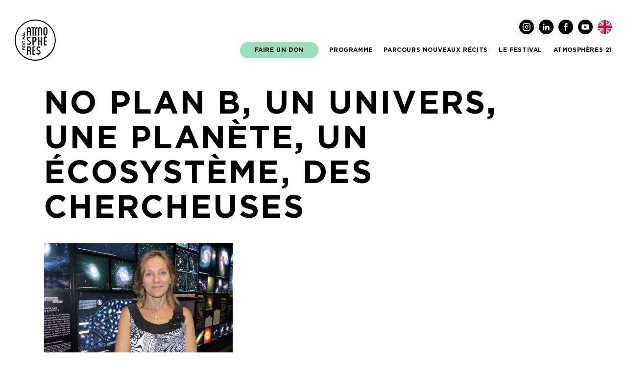

--- FILE ---
content_type: text/html; charset=UTF-8
request_url: https://www.atmospheresfestival.com/rencontre/programmation-2020-en-cours-3/
body_size: 29904
content:

<!DOCTYPE html>
<html lang="fr" class="no-js">
<head>
	<meta charset="UTF-8">
    <meta name="viewport" content="width=device-width, initial-scale=1">
    <title>NO PLAN B, un univers, une planète, un écosystème, des chercheuses - Festival Atmosphères</title>
    <link rel="profile" href="http://gmpg.org/xfn/11">

    <link rel="shortcut icon" href="https://www.atmospheresfestival.com/2019/wp-content/themes/atmospheres/img/favicon.png">
    <link rel="icon" type="image/png" href="https://www.atmospheresfestival.com/2019/wp-content/themes/atmospheres/img/favicon.png" sizes="16x16">
    <link rel="icon" type="image/png" href="https://www.atmospheresfestival.com/2019/wp-content/themes/atmospheres/img/favicon2x.png" sizes="32x32">

    <meta name='robots' content='index, follow, max-image-preview:large, max-snippet:-1, max-video-preview:-1' />

	<!-- This site is optimized with the Yoast SEO plugin v20.11 - https://yoast.com/wordpress/plugins/seo/ -->
	<link rel="canonical" href="https://www.atmospheresfestival.com/rencontre/programmation-2020-en-cours-3/" />
	<meta property="og:locale" content="fr_FR" />
	<meta property="og:type" content="article" />
	<meta property="og:title" content="NO PLAN B, un univers, une planète, un écosystème, des chercheuses - Festival Atmosphères" />
	<meta property="og:url" content="https://www.atmospheresfestival.com/rencontre/programmation-2020-en-cours-3/" />
	<meta property="og:site_name" content="Festival Atmosphères" />
	<meta property="article:modified_time" content="2020-10-21T09:25:21+00:00" />
	<meta property="og:image" content="https://www.atmospheresfestival.com/2019/wp-content/uploads/2025/08/share2025.jpg" />
	<meta property="og:image:width" content="2400" />
	<meta property="og:image:height" content="1260" />
	<meta property="og:image:type" content="image/jpeg" />
	<meta name="twitter:card" content="summary_large_image" />
	<!-- / Yoast SEO plugin. -->


<link rel='stylesheet' id='wp-block-library-css' href='https://www.atmospheresfestival.com/2019/wp-includes/css/dist/block-library/style.min.css?ver=6.2.8' type='text/css' media='all' />
<style id='global-styles-inline-css' type='text/css'>
body{--wp--preset--color--black: #000000;--wp--preset--color--cyan-bluish-gray: #abb8c3;--wp--preset--color--white: #ffffff;--wp--preset--color--pale-pink: #f78da7;--wp--preset--color--vivid-red: #cf2e2e;--wp--preset--color--luminous-vivid-orange: #ff6900;--wp--preset--color--luminous-vivid-amber: #fcb900;--wp--preset--color--light-green-cyan: #7bdcb5;--wp--preset--color--vivid-green-cyan: #00d084;--wp--preset--color--pale-cyan-blue: #8ed1fc;--wp--preset--color--vivid-cyan-blue: #0693e3;--wp--preset--color--vivid-purple: #9b51e0;--wp--preset--color--rouge: #ed1b23;--wp--preset--color--gris-3: #222;--wp--preset--color--gris-1: #F0F0F0;--wp--preset--gradient--vivid-cyan-blue-to-vivid-purple: linear-gradient(135deg,rgba(6,147,227,1) 0%,rgb(155,81,224) 100%);--wp--preset--gradient--light-green-cyan-to-vivid-green-cyan: linear-gradient(135deg,rgb(122,220,180) 0%,rgb(0,208,130) 100%);--wp--preset--gradient--luminous-vivid-amber-to-luminous-vivid-orange: linear-gradient(135deg,rgba(252,185,0,1) 0%,rgba(255,105,0,1) 100%);--wp--preset--gradient--luminous-vivid-orange-to-vivid-red: linear-gradient(135deg,rgba(255,105,0,1) 0%,rgb(207,46,46) 100%);--wp--preset--gradient--very-light-gray-to-cyan-bluish-gray: linear-gradient(135deg,rgb(238,238,238) 0%,rgb(169,184,195) 100%);--wp--preset--gradient--cool-to-warm-spectrum: linear-gradient(135deg,rgb(74,234,220) 0%,rgb(151,120,209) 20%,rgb(207,42,186) 40%,rgb(238,44,130) 60%,rgb(251,105,98) 80%,rgb(254,248,76) 100%);--wp--preset--gradient--blush-light-purple: linear-gradient(135deg,rgb(255,206,236) 0%,rgb(152,150,240) 100%);--wp--preset--gradient--blush-bordeaux: linear-gradient(135deg,rgb(254,205,165) 0%,rgb(254,45,45) 50%,rgb(107,0,62) 100%);--wp--preset--gradient--luminous-dusk: linear-gradient(135deg,rgb(255,203,112) 0%,rgb(199,81,192) 50%,rgb(65,88,208) 100%);--wp--preset--gradient--pale-ocean: linear-gradient(135deg,rgb(255,245,203) 0%,rgb(182,227,212) 50%,rgb(51,167,181) 100%);--wp--preset--gradient--electric-grass: linear-gradient(135deg,rgb(202,248,128) 0%,rgb(113,206,126) 100%);--wp--preset--gradient--midnight: linear-gradient(135deg,rgb(2,3,129) 0%,rgb(40,116,252) 100%);--wp--preset--duotone--dark-grayscale: url('#wp-duotone-dark-grayscale');--wp--preset--duotone--grayscale: url('#wp-duotone-grayscale');--wp--preset--duotone--purple-yellow: url('#wp-duotone-purple-yellow');--wp--preset--duotone--blue-red: url('#wp-duotone-blue-red');--wp--preset--duotone--midnight: url('#wp-duotone-midnight');--wp--preset--duotone--magenta-yellow: url('#wp-duotone-magenta-yellow');--wp--preset--duotone--purple-green: url('#wp-duotone-purple-green');--wp--preset--duotone--blue-orange: url('#wp-duotone-blue-orange');--wp--preset--font-size--small: 13px;--wp--preset--font-size--medium: 20px;--wp--preset--font-size--large: 36px;--wp--preset--font-size--x-large: 42px;--wp--preset--spacing--20: 0.44rem;--wp--preset--spacing--30: 0.67rem;--wp--preset--spacing--40: 1rem;--wp--preset--spacing--50: 1.5rem;--wp--preset--spacing--60: 2.25rem;--wp--preset--spacing--70: 3.38rem;--wp--preset--spacing--80: 5.06rem;--wp--preset--shadow--natural: 6px 6px 9px rgba(0, 0, 0, 0.2);--wp--preset--shadow--deep: 12px 12px 50px rgba(0, 0, 0, 0.4);--wp--preset--shadow--sharp: 6px 6px 0px rgba(0, 0, 0, 0.2);--wp--preset--shadow--outlined: 6px 6px 0px -3px rgba(255, 255, 255, 1), 6px 6px rgba(0, 0, 0, 1);--wp--preset--shadow--crisp: 6px 6px 0px rgba(0, 0, 0, 1);}.wp-block-button .wp-block-button__link{--wp--preset--color--rouge: #ed1b23;--wp--preset--color--gris-3: #222;--wp--preset--color--gris-1: #F0F0F0;}body { margin: 0;--wp--style--global--content-size: 640px;--wp--style--global--wide-size: 960px; }.wp-site-blocks > .alignleft { float: left; margin-right: 2em; }.wp-site-blocks > .alignright { float: right; margin-left: 2em; }.wp-site-blocks > .aligncenter { justify-content: center; margin-left: auto; margin-right: auto; }:where(.is-layout-flex){gap: 0.5em;}body .is-layout-flow > .alignleft{float: left;margin-inline-start: 0;margin-inline-end: 2em;}body .is-layout-flow > .alignright{float: right;margin-inline-start: 2em;margin-inline-end: 0;}body .is-layout-flow > .aligncenter{margin-left: auto !important;margin-right: auto !important;}body .is-layout-constrained > .alignleft{float: left;margin-inline-start: 0;margin-inline-end: 2em;}body .is-layout-constrained > .alignright{float: right;margin-inline-start: 2em;margin-inline-end: 0;}body .is-layout-constrained > .aligncenter{margin-left: auto !important;margin-right: auto !important;}body .is-layout-constrained > :where(:not(.alignleft):not(.alignright):not(.alignfull)){max-width: var(--wp--style--global--content-size);margin-left: auto !important;margin-right: auto !important;}body .is-layout-constrained > .alignwide{max-width: var(--wp--style--global--wide-size);}body .is-layout-flex{display: flex;}body .is-layout-flex{flex-wrap: wrap;align-items: center;}body .is-layout-flex > *{margin: 0;}body{padding-top: 0px;padding-right: 0px;padding-bottom: 0px;padding-left: 0px;}a:where(:not(.wp-element-button)){text-decoration: underline;}.wp-element-button, .wp-block-button__link{background-color: #32373c;border-width: 0;color: #fff;font-family: inherit;font-size: inherit;line-height: inherit;padding: calc(0.667em + 2px) calc(1.333em + 2px);text-decoration: none;}.has-black-color{color: var(--wp--preset--color--black) !important;}.has-cyan-bluish-gray-color{color: var(--wp--preset--color--cyan-bluish-gray) !important;}.has-white-color{color: var(--wp--preset--color--white) !important;}.has-pale-pink-color{color: var(--wp--preset--color--pale-pink) !important;}.has-vivid-red-color{color: var(--wp--preset--color--vivid-red) !important;}.has-luminous-vivid-orange-color{color: var(--wp--preset--color--luminous-vivid-orange) !important;}.has-luminous-vivid-amber-color{color: var(--wp--preset--color--luminous-vivid-amber) !important;}.has-light-green-cyan-color{color: var(--wp--preset--color--light-green-cyan) !important;}.has-vivid-green-cyan-color{color: var(--wp--preset--color--vivid-green-cyan) !important;}.has-pale-cyan-blue-color{color: var(--wp--preset--color--pale-cyan-blue) !important;}.has-vivid-cyan-blue-color{color: var(--wp--preset--color--vivid-cyan-blue) !important;}.has-vivid-purple-color{color: var(--wp--preset--color--vivid-purple) !important;}.has-rouge-color{color: var(--wp--preset--color--rouge) !important;}.has-gris-3-color{color: var(--wp--preset--color--gris-3) !important;}.has-gris-1-color{color: var(--wp--preset--color--gris-1) !important;}.has-black-background-color{background-color: var(--wp--preset--color--black) !important;}.has-cyan-bluish-gray-background-color{background-color: var(--wp--preset--color--cyan-bluish-gray) !important;}.has-white-background-color{background-color: var(--wp--preset--color--white) !important;}.has-pale-pink-background-color{background-color: var(--wp--preset--color--pale-pink) !important;}.has-vivid-red-background-color{background-color: var(--wp--preset--color--vivid-red) !important;}.has-luminous-vivid-orange-background-color{background-color: var(--wp--preset--color--luminous-vivid-orange) !important;}.has-luminous-vivid-amber-background-color{background-color: var(--wp--preset--color--luminous-vivid-amber) !important;}.has-light-green-cyan-background-color{background-color: var(--wp--preset--color--light-green-cyan) !important;}.has-vivid-green-cyan-background-color{background-color: var(--wp--preset--color--vivid-green-cyan) !important;}.has-pale-cyan-blue-background-color{background-color: var(--wp--preset--color--pale-cyan-blue) !important;}.has-vivid-cyan-blue-background-color{background-color: var(--wp--preset--color--vivid-cyan-blue) !important;}.has-vivid-purple-background-color{background-color: var(--wp--preset--color--vivid-purple) !important;}.has-rouge-background-color{background-color: var(--wp--preset--color--rouge) !important;}.has-gris-3-background-color{background-color: var(--wp--preset--color--gris-3) !important;}.has-gris-1-background-color{background-color: var(--wp--preset--color--gris-1) !important;}.has-black-border-color{border-color: var(--wp--preset--color--black) !important;}.has-cyan-bluish-gray-border-color{border-color: var(--wp--preset--color--cyan-bluish-gray) !important;}.has-white-border-color{border-color: var(--wp--preset--color--white) !important;}.has-pale-pink-border-color{border-color: var(--wp--preset--color--pale-pink) !important;}.has-vivid-red-border-color{border-color: var(--wp--preset--color--vivid-red) !important;}.has-luminous-vivid-orange-border-color{border-color: var(--wp--preset--color--luminous-vivid-orange) !important;}.has-luminous-vivid-amber-border-color{border-color: var(--wp--preset--color--luminous-vivid-amber) !important;}.has-light-green-cyan-border-color{border-color: var(--wp--preset--color--light-green-cyan) !important;}.has-vivid-green-cyan-border-color{border-color: var(--wp--preset--color--vivid-green-cyan) !important;}.has-pale-cyan-blue-border-color{border-color: var(--wp--preset--color--pale-cyan-blue) !important;}.has-vivid-cyan-blue-border-color{border-color: var(--wp--preset--color--vivid-cyan-blue) !important;}.has-vivid-purple-border-color{border-color: var(--wp--preset--color--vivid-purple) !important;}.has-rouge-border-color{border-color: var(--wp--preset--color--rouge) !important;}.has-gris-3-border-color{border-color: var(--wp--preset--color--gris-3) !important;}.has-gris-1-border-color{border-color: var(--wp--preset--color--gris-1) !important;}.has-vivid-cyan-blue-to-vivid-purple-gradient-background{background: var(--wp--preset--gradient--vivid-cyan-blue-to-vivid-purple) !important;}.has-light-green-cyan-to-vivid-green-cyan-gradient-background{background: var(--wp--preset--gradient--light-green-cyan-to-vivid-green-cyan) !important;}.has-luminous-vivid-amber-to-luminous-vivid-orange-gradient-background{background: var(--wp--preset--gradient--luminous-vivid-amber-to-luminous-vivid-orange) !important;}.has-luminous-vivid-orange-to-vivid-red-gradient-background{background: var(--wp--preset--gradient--luminous-vivid-orange-to-vivid-red) !important;}.has-very-light-gray-to-cyan-bluish-gray-gradient-background{background: var(--wp--preset--gradient--very-light-gray-to-cyan-bluish-gray) !important;}.has-cool-to-warm-spectrum-gradient-background{background: var(--wp--preset--gradient--cool-to-warm-spectrum) !important;}.has-blush-light-purple-gradient-background{background: var(--wp--preset--gradient--blush-light-purple) !important;}.has-blush-bordeaux-gradient-background{background: var(--wp--preset--gradient--blush-bordeaux) !important;}.has-luminous-dusk-gradient-background{background: var(--wp--preset--gradient--luminous-dusk) !important;}.has-pale-ocean-gradient-background{background: var(--wp--preset--gradient--pale-ocean) !important;}.has-electric-grass-gradient-background{background: var(--wp--preset--gradient--electric-grass) !important;}.has-midnight-gradient-background{background: var(--wp--preset--gradient--midnight) !important;}.has-small-font-size{font-size: var(--wp--preset--font-size--small) !important;}.has-medium-font-size{font-size: var(--wp--preset--font-size--medium) !important;}.has-large-font-size{font-size: var(--wp--preset--font-size--large) !important;}.has-x-large-font-size{font-size: var(--wp--preset--font-size--x-large) !important;}.wp-block-button .wp-block-button__link.has-rouge-color{color: var(--wp--preset--color--rouge) !important;}.wp-block-button .wp-block-button__link.has-gris-3-color{color: var(--wp--preset--color--gris-3) !important;}.wp-block-button .wp-block-button__link.has-gris-1-color{color: var(--wp--preset--color--gris-1) !important;}.wp-block-button .wp-block-button__link.has-rouge-background-color{background-color: var(--wp--preset--color--rouge) !important;}.wp-block-button .wp-block-button__link.has-gris-3-background-color{background-color: var(--wp--preset--color--gris-3) !important;}.wp-block-button .wp-block-button__link.has-gris-1-background-color{background-color: var(--wp--preset--color--gris-1) !important;}.wp-block-button .wp-block-button__link.has-rouge-border-color{border-color: var(--wp--preset--color--rouge) !important;}.wp-block-button .wp-block-button__link.has-gris-3-border-color{border-color: var(--wp--preset--color--gris-3) !important;}.wp-block-button .wp-block-button__link.has-gris-1-border-color{border-color: var(--wp--preset--color--gris-1) !important;}
.wp-block-navigation a:where(:not(.wp-element-button)){color: inherit;}
:where(.wp-block-columns.is-layout-flex){gap: 2em;}
.wp-block-pullquote{font-size: 1.5em;line-height: 1.6;}
</style>
<link rel="stylesheet" type="text/css" href="https://www.atmospheresfestival.com/2019/wp-content/themes/atmospheres/generated/68ee1a8c3c792_style.css"><meta property="og:image" content="https://www.atmospheresfestival.com/2019/wp-content/themes/atmospheres/img/share2025.jpg" />    <script type="application/ld+json">{"@context":"http:\/\/schema.org","@type":"Organization","name":"Atmospheres festival","url":"https:\/\/www.atmospheresfestival.com\/","logo":"https:\/\/www.atmospheresfestival.com\/2019\/wp-content\/themes\/atmospheres\/svg\/logo.svg","sameAs":["https:\/\/www.facebook.com\/festivalatmospheres\/","https:\/\/www.instagram.com\/festivalatmospheres\/","https:\/\/twitter.com\/FFatmospheres","https:\/\/www.youtube.com\/user\/FestivalAtmospheres\/featured"]}</script>
    <script>    (function(w) {       w.F = w.F || {};       w.F.CONFIG = {         PATH_URL : '/',         WP_PATH_URL : 'https://www.atmospheresfestival.com/2019/',         ROOT_URL : 'https://www.atmospheresfestival.com/',         THEME_URL : 'https://www.atmospheresfestival.com/2019/wp-content/themes/atmospheres/',         AJAX_URL: 'https://www.atmospheresfestival.com/2019/wp-admin/admin-ajax.php',         DEBUG : false,         GOOGLEMAP_API_KEY : 'AIzaSyCd0SAbUD50GI0j0pJLzFHzo3o49hGOfaU',         DISABLE_AJAX : false,         IS_BOT : /page speed insights|lighthouse|bot|googlebot|crawler|spider|robot|crawling/i.test(navigator.userAgent || '')       };       w.F.components = {};       w.F._ = {         wW : w.innerWidth,         wH : w.innerHeight,         scrollTop : 0,         scrollTopPopin: 0       };       F.breakpoints = { SMALL_DESKTOP : 1180, TABLET : 1080, TABLET_PORTRAIT : 960, MOBILE : 767};       w.F.isSmallDesktop = function() {return F._.wW <= F.breakpoints.SMALL_DESKTOP};       w.F.isTablet = function() {return F._.wW <= F.breakpoints.TABLET};       w.F.isTabletPortrait = function() {return F._.wW <= F.breakpoints.TABLET_PORTRAIT};       w.F.isMobile = function() {return F._.wW <= F.breakpoints.MOBILE};     })(window); 	  </script>
</head>

<body class="rencontre-template-default single single-rencontre postid-1308">
<div class="full-wrapper">
    <header class="header-wrapper">
        <div class="header wrapper wrapper--large wrapper--padded">
	<div class="header-logo">
		<a href="https://www.atmospheresfestival.com/" rel="home">
			<svg class=""  width="84" height="84" viewBox="0 0 84 84" fill="none" xmlns="http://www.w3.org/2000/svg">
<path d="M41.9221 84C18.8571 84 0 65.1429 0 41.9221C0 18.8571 18.8571 0 41.9221 0C64.987 0 83.8442 18.8571 83.8442 41.9221C84 65.1429 65.1429 84 41.9221 84ZM41.9221 2.02597C19.9481 2.02597 2.02597 19.948 2.02597 41.9221C2.02597 63.8961 19.9481 81.8182 41.9221 81.8182C63.8961 81.8182 81.8182 63.8961 81.8182 41.9221C81.8182 19.948 64.0519 2.02597 41.9221 2.02597Z" fill="black"/>
<path d="M20.8831 62.026H15.5844V58.1299H16.6753V60.9351H17.7662V58.4416H18.8571V60.9351H20.8831V62.026Z" fill="black"/>
<path d="M20.8831 56.8831H15.5844V52.987H16.6753V55.7922H17.7662V53.2987H18.7013V55.7922H19.7922V52.987H20.8831V56.8831Z" fill="black"/>
<path d="M19.948 52.2078L19.1688 51.5844L19.3246 51.4286C19.7922 50.961 19.948 50.4935 19.948 50.026C19.948 49.5584 19.7922 49.2468 19.4805 49.2468C19.3246 49.2468 19.013 49.2468 18.8571 50.1818C18.7013 51.1169 18.3896 51.8961 17.2987 51.8961C16.3636 51.8961 15.7402 51.1169 15.7402 50.026C15.7402 49.2468 15.8961 48.7792 16.3636 48.1558L16.5195 48L17.4545 48.6234L17.1428 48.9351C16.8311 49.2468 16.6753 49.7143 16.6753 50.026C16.6753 50.4935 16.8311 50.8052 17.1428 50.8052C17.2987 50.8052 17.6104 50.8052 17.7662 49.7143C17.9221 48.9351 18.2337 48 19.3246 48C20.2597 48 20.8831 48.7792 20.8831 49.8701C20.8831 50.6494 20.5714 51.2727 20.1039 51.8961L19.948 52.2078Z" fill="black"/>
<path d="M16.6753 47.3766H15.5844V43.1688H16.6753V44.7273H20.8831V45.8182H16.6753V47.3766Z" fill="black"/>
<path d="M20.8831 40.8312H15.5844V41.9221H20.8831V40.8312Z" fill="black"/>
<path d="M15.5844 40.0519V38.8052L19.1688 37.2467L15.5844 35.8441V34.5974L20.8831 36.935V37.7143L15.5844 40.0519Z" fill="black"/>
<path d="M20.8831 35.0649L15.5844 32.5714V31.6364L20.8831 29.2987V30.5455L19.6364 31.1688V33.3507L20.8831 33.974V35.0649ZM17.1429 32.2597L18.5454 32.8831V31.6364L17.1429 32.2597Z" fill="black"/>
<path d="M20.8831 28.5195H15.5844V27.4286H19.7922V24.7792H20.8831V28.5195Z" fill="black"/>
<path d="M66.7013 19.4805C66.7013 17.2987 64.8312 15.5844 62.6494 15.5844C60.4675 15.5844 58.5974 17.2987 58.5974 19.4805V28.6753C58.5974 30.8571 60.4675 32.7273 62.6494 32.7273C64.8312 32.7273 66.7013 30.8571 66.7013 28.6753V19.4805ZM62.8052 30.3896C61.8701 30.3896 61.0909 29.6104 60.9351 28.6753V19.4805C60.9351 18.5455 61.7143 17.7662 62.8052 17.7662C63.7403 17.7662 64.5195 18.5455 64.5195 19.4805V28.6753C64.5195 29.6104 63.7403 30.3896 62.8052 30.3896Z" fill="black"/>
<path d="M55.7922 19.4805C55.7922 17.2987 53.9221 15.5844 51.7403 15.5844C50.6494 15.5844 49.5584 16.0519 48.7792 16.8312C48 16.0519 47.0649 15.5844 45.8182 15.5844C43.6364 15.5844 41.7662 17.2987 41.7662 19.4805V32.1039C41.7662 32.4156 42.0779 32.7273 42.3896 32.7273H43.6364C43.9481 32.7273 44.2597 32.4156 44.2597 32.1039V19.4805C44.2597 18.5455 45.039 17.7662 46.1299 17.7662C47.0649 17.7662 47.8442 18.5455 47.8442 19.4805V32.1039C47.8442 32.4156 48.1559 32.7273 48.4675 32.7273H49.5584C49.8701 32.7273 50.1818 32.4156 50.1818 32.1039V19.4805C50.1818 18.5455 50.961 17.7662 51.8961 17.7662C52.8312 17.7662 53.6104 18.5455 53.7662 19.4805V32.1039C53.7662 32.4156 54.0779 32.7273 54.3896 32.7273H55.4805C55.7922 32.7273 56.1039 32.4156 56.1039 32.1039V19.4805H55.7922Z" fill="black"/>
<path d="M40.2078 15.4286H34.9091C34.5974 15.4286 34.2857 15.7403 34.2857 16.052V17.1429C34.2857 17.4546 34.5974 17.7663 34.9091 17.7663H36.4675V20.2598V26.026V32.1039C36.4675 32.4156 36.7792 32.7273 37.0909 32.7273H38.1818C38.4935 32.7273 38.8052 32.4156 38.8052 32.1039V26.026V20.2598V17.7663H40.3636C40.6753 17.7663 40.987 17.4546 40.987 17.1429V16.052C40.8312 15.7403 40.5195 15.4286 40.2078 15.4286Z" fill="black"/>
<path d="M32.8831 22.9091V19.4805C32.8831 17.2987 31.013 15.4286 28.8312 15.4286C26.6494 15.4286 24.7792 17.2987 24.7792 19.4805V22.9091V25.2468V32.1039C24.7792 32.4156 25.0909 32.7273 25.4026 32.7273H26.4935C26.8052 32.7273 27.1169 32.4156 27.1169 32.1039V25.2468H30.7013V32.1039C30.7013 32.4156 31.013 32.7273 31.3247 32.7273H32.4156C32.7273 32.7273 33.039 32.4156 33.039 32.1039V25.2468V22.9091H32.8831ZM27.1169 22.9091V19.4805C27.1169 18.5455 27.8961 17.7663 28.987 17.7663C29.9221 17.7663 30.7013 18.5455 30.7013 19.4805V22.9091H27.1169Z" fill="black"/>
<path d="M33.1948 47.8441C33.1948 47.6883 33.1948 47.5325 33.1948 47.3766C33.039 45.974 32.4156 44.7273 31.3247 43.948L31.1689 43.7922L27.8961 41.4545C27.2728 40.987 26.9611 40.5195 26.9611 39.7402V39.5844C26.9611 38.961 27.2728 38.3376 27.7403 37.8701C28.2078 37.4026 28.8312 37.2467 29.4546 37.4026C29.9221 37.5584 30.3896 37.7143 30.7013 38.1818C30.8572 38.3376 31.1689 38.4935 31.4805 38.3376L32.5715 37.7143C32.8831 37.5584 32.8831 37.2467 32.7273 36.9351C31.9481 36 31.013 35.3766 29.9221 35.2208C28.5195 35.0649 27.2728 35.3766 26.1818 36.3117C25.2468 37.0909 24.7792 38.3376 24.7792 39.4286C24.7792 39.5844 24.7792 39.5844 24.7792 39.7402C24.9351 41.1428 25.5585 42.2338 26.6494 43.013L27.4286 43.4805L30.0779 45.3506C30.7013 45.8182 31.013 46.4415 31.013 47.0649C31.013 47.2208 31.013 47.2208 31.013 47.3766C31.013 48 30.7013 48.4675 30.2338 48.9351C29.6104 49.4026 28.987 49.5584 28.2078 49.5584C27.5844 49.4026 27.1169 49.2467 26.6494 48.6234C26.4935 48.4675 26.3377 48.4675 26.1818 48.4675L24.9351 49.0909C24.6234 49.2467 24.6234 49.5584 24.7792 49.8701C25.5585 50.8052 26.4935 51.4286 27.7403 51.5844C29.1429 51.7402 30.5455 51.4286 31.4805 50.4935C32.5715 50.1818 33.1948 49.0909 33.1948 47.8441Z" fill="black"/>
<path d="M40.3637 35.3766H36.9351C36.6234 35.3766 36.3117 35.6883 36.3117 36V40.3636V43.0129V45.1948V52.2078C36.3117 52.5194 36.6234 52.8311 36.9351 52.8311H38.026C38.3377 52.8311 38.6494 52.5194 38.6494 52.2078V45.1948H40.5195C42.7013 45.1948 44.5714 43.3246 44.5714 41.1428V39.4285C44.2598 37.0909 42.5455 35.3766 40.3637 35.3766ZM42.0779 40.987C42.0779 41.922 41.2987 42.8571 40.3637 42.8571H38.4935V40.2078V37.5584H40.2078C41.1429 37.5584 41.9221 38.3376 41.9221 39.2727V40.987H42.0779Z" fill="black"/>
<path d="M55.3247 35.6883H54.2338C53.9221 35.6883 53.6104 36 53.6104 36.3117V40.5195V43.3247H50.1818V36.4675C50.1818 36.1559 49.8701 35.8442 49.5585 35.8442H48.4676C48.1559 35.8442 47.8442 36.1559 47.8442 36.4675V52.5195C47.8442 52.8312 48.1559 53.1429 48.4676 53.1429H49.5585C49.8701 53.1429 50.1818 52.8312 50.1818 52.5195V45.5065V45.1948V45.3507H53.6104V52.3636C53.6104 52.6753 53.9221 52.987 54.2338 52.987H55.3247C55.6364 52.987 55.9481 52.6753 55.9481 52.3636V40.3636V36.1559C55.7922 35.8442 55.6364 35.6883 55.3247 35.6883Z" fill="black"/>
<path d="M64.987 37.8701C65.2987 37.8701 65.6104 37.5584 65.6104 37.2468V36.1559C65.6104 35.8442 65.2987 35.5325 64.987 35.5325H64.2078L63.2727 34.2857C63.1169 34.1299 62.8052 33.974 62.1818 33.974H61.7143C61.2468 33.974 61.0909 34.2857 61.2468 34.5974L61.7143 35.5325H60.6234C60 35.5325 59.5325 36 59.5325 36.6234V43.013V45.3507V51.7403C59.5325 52.3636 60 52.8312 60.6234 52.8312H61.7143H64.6753C64.987 52.8312 65.2987 52.5195 65.2987 52.2078V51.1169C65.2987 50.8052 64.987 50.4935 64.6753 50.4935H61.7143V45.1948H64.6753C64.987 45.1948 65.2987 44.8831 65.2987 44.5714V43.4805C65.2987 43.1688 64.987 42.8572 64.6753 42.8572H61.7143V37.5584H64.987V37.8701Z" fill="black"/>
<path d="M33.1948 58.4416C33.039 56.4156 31.3247 54.7013 29.1429 54.7013H26.1819C25.5585 54.7013 25.0909 55.1688 25.0909 55.7922V58.4416V71.3766C25.0909 71.6883 25.4026 72 25.7143 72H26.8052C27.1169 72 27.4286 71.6883 27.4286 71.3766V64.3636H29.1429C30.078 64.3636 30.8572 65.1429 30.8572 66.0779V71.2208C30.8572 71.5325 31.1689 71.8442 31.4806 71.8442H32.7273C33.039 71.8442 33.3507 71.5325 33.3507 71.0649V66.0779C33.3507 64.987 32.8832 63.8961 32.1039 63.2727C32.8832 62.4935 33.3507 61.5584 33.3507 60.3117V58.5974C33.1948 58.5974 33.1948 58.5974 33.1948 58.4416ZM29.2987 62.1818H27.4286V58.4416V56.8831H29.1429C30.078 56.8831 30.8572 57.5065 30.8572 58.4416V58.5974V60.3117C31.013 61.4026 30.2338 62.1818 29.2987 62.1818Z" fill="black"/>
<path d="M41.6104 57.039C41.9221 57.039 42.2338 56.7273 42.2338 56.4156V55.3247C42.2338 55.013 41.9221 54.7013 41.6104 54.7013H37.4026C36.7792 54.7013 36.3117 55.1688 36.3117 55.7922V62.1818V64.5195V70.9091C36.3117 71.5325 36.7792 72 37.4026 72H38.4935H41.4546C41.7663 72 42.0779 71.6883 42.0779 71.3766V70.2857C42.0779 69.974 41.7663 69.6623 41.4546 69.6623H38.4935V64.3636H41.4546C41.7663 64.3636 42.0779 64.0519 42.0779 63.7403V62.6493C42.0779 62.3377 41.7663 62.026 41.4546 62.026H38.4935V56.7273H41.6104V57.039Z" fill="black"/>
<path d="M52.8312 67.013C52.6753 65.6104 52.052 64.3636 50.961 63.5844L50.8052 63.4285L47.5325 61.0909C46.9091 60.6234 46.5974 60.1558 46.5974 59.3766V59.2208C46.5974 58.5974 46.9091 57.974 47.3766 57.5065C47.8442 57.0389 48.4675 56.8831 49.0909 57.0389C49.5584 57.1948 50.026 57.3506 50.3377 57.8182C50.4935 57.974 50.8052 58.1298 51.1169 57.974L52.2078 57.3506C52.5195 57.1948 52.5195 56.8831 52.3636 56.5714C51.7403 55.6363 50.6494 55.013 49.5584 54.8571C48.1558 54.7013 46.9091 55.013 45.8182 55.948C44.8831 56.7272 44.4156 57.8182 44.4156 59.0649C44.4156 59.2208 44.4156 59.2207 44.4156 59.3766C44.5714 60.7792 45.1948 61.8701 46.2857 62.6493L47.0649 63.1169L49.7143 64.987C50.3377 65.4545 50.6494 66.0779 50.6494 66.7013C50.6494 66.8571 50.6494 66.8571 50.6494 67.013C50.6494 67.6363 50.3377 68.1039 49.8701 68.5714C49.2468 69.0389 48.6234 69.1948 47.8442 69.1948C47.2208 69.0389 46.7533 68.8831 46.2857 68.2597C46.2857 68.5714 46.1299 68.5714 45.974 68.5714L44.7273 69.1948C44.4156 69.3506 44.4156 69.6623 44.5714 69.974C45.3507 70.9091 46.2857 71.5324 47.5325 71.6883C48.9351 71.8441 50.3377 71.5324 51.2727 70.5974C52.2078 69.8182 52.8312 68.5714 52.8312 67.3247C52.8312 67.3247 52.8312 67.1688 52.8312 67.013Z" fill="black"/>
</svg>
		</a>
	</div>

    <button class="trigger-js header-toggle" data-trigger-component="Header" data-trigger-action="toggle">
        <svg class="header-burger"  width="33" height="17" viewBox="0 0 33 17" fill="none" xmlns="http://www.w3.org/2000/svg">
<path class="top" d="M2 3.09772C2 3.09772 10.1949 0.195443 17.5974 3.09772C25 6 31 3.09772 31 3.09772" stroke="black" stroke-width="3" stroke-linecap="round"/>
<path class="bottom" d="M2 13.2899C2 13.2899 10.1949 10.3876 17.5974 13.2899C25 16.1921 31 13.2899 31 13.2899" stroke="black" stroke-width="3" stroke-linecap="round"/>
</svg>
    </button>

    <div class="header-part-right">

        <ul class="social-links">
	<li>
		<a class="btn-rounded btn-rounded--instagram" href="https://www.instagram.com/festivalatmospheres/" target="_blank"><svg class=""  width="23" height="23" viewBox="0 0 23 23" fill="none" xmlns="http://www.w3.org/2000/svg">
<path class="fill" fill-rule="evenodd" clip-rule="evenodd" d="M16.4957 0.600098H6.50426C5.67555 0.600098 4.89375 0.758736 4.15885 1.07601C3.43958 1.3933 2.80633 1.82955 2.25906 2.38479C1.7118 2.94003 1.28181 3.59044 0.969083 4.33605C0.656359 5.06579 0.5 5.85105 0.5 6.69184V16.8527C0.5 17.6776 0.656359 18.4629 0.969083 19.2085C1.28181 19.9541 1.7118 20.6005 2.25906 21.1478C2.80633 21.6951 3.43958 22.1274 4.15885 22.4447C4.89375 22.7778 5.67555 22.9444 6.50426 22.9444H16.4957C17.3245 22.9444 18.1063 22.7778 18.8412 22.4447C19.5604 22.1274 20.1937 21.6951 20.7409 21.1478C21.2882 20.6005 21.7182 19.9541 22.0309 19.2085C22.3436 18.4629 22.5 17.6776 22.5 16.8527V6.69184C22.5 5.85105 22.3436 5.06579 22.0309 4.33605C21.7182 3.59044 21.2882 2.94003 20.7409 2.38479C20.1937 1.82955 19.5604 1.3933 18.8412 1.07601C18.1063 0.758736 17.3245 0.600098 16.4957 0.600098ZM20.5063 16.8525C20.5063 17.963 20.1154 18.9148 19.3336 19.708C18.5518 20.5012 17.6058 20.8978 16.4956 20.8978H6.50419C5.39402 20.8978 4.44804 20.5012 3.66624 19.708C2.88443 18.9148 2.49353 17.963 2.49353 16.8525V6.69165C2.49353 5.58117 2.88443 4.62538 3.66624 3.82425C4.44804 3.02312 5.39402 2.62256 6.50419 2.62256H16.4956C17.6058 2.62256 18.5518 3.02312 19.3336 3.82425C20.1154 4.62538 20.5063 5.58117 20.5063 6.69165V16.8525ZM12.2975 6.6915C12.0473 6.64391 11.7971 6.62012 11.5469 6.62012C11.2968 6.62012 11.0466 6.64391 10.7964 6.6915C10.1241 6.78669 9.50644 7.01671 8.94354 7.38159C8.38064 7.74646 7.91156 8.19064 7.53629 8.71416C7.16103 9.23767 6.8874 9.82463 6.7154 10.4751C6.5434 11.1255 6.50431 11.7918 6.59813 12.4739C6.69195 13.1402 6.91085 13.7628 7.25484 14.3419C7.59884 14.9209 8.04446 15.4167 8.59173 15.8291C9.04518 16.1305 9.52207 16.3764 10.0224 16.5668C10.5228 16.7572 11.0466 16.8523 11.5939 16.8523C11.7033 16.8523 11.8245 16.8484 11.9574 16.8405C12.0903 16.8325 12.2037 16.7968 12.2975 16.7334C12.9542 16.6382 13.5679 16.4161 14.1386 16.0671C14.7093 15.7181 15.198 15.266 15.6045 14.7107C16.011 14.1555 16.2886 13.5566 16.4371 12.9141C16.5857 12.2716 16.6052 11.6173 16.4958 10.951C16.355 9.84049 15.8977 8.89263 15.1237 8.10736C14.3497 7.32209 13.4076 6.85014 12.2975 6.6915ZM14.0097 13.4973C13.7596 13.7987 13.4625 14.0645 13.1185 14.2945C12.7745 14.5245 12.3992 14.6633 11.9927 14.7109C11.1952 14.8061 10.4564 14.6118 9.77624 14.1279C9.09606 13.6441 8.70125 12.9897 8.5918 12.1648C8.45107 11.3557 8.6348 10.6061 9.14297 9.91605C9.65115 9.22596 10.304 8.82541 11.1014 8.71436C11.1483 8.71436 11.2148 8.71436 11.3008 8.71436C11.3868 8.71436 11.4532 8.71436 11.5001 8.71436C11.547 8.71436 11.6135 8.71436 11.6995 8.71436C11.7855 8.71436 11.8519 8.71436 11.8989 8.71436C12.5556 8.82541 13.1107 9.11095 13.5641 9.57101C14.0176 10.0311 14.299 10.5942 14.4085 11.2605C14.5023 11.673 14.5062 12.0735 14.4202 12.4622C14.3342 12.8509 14.1974 13.1959 14.0097 13.4973ZM16.3082 5.4778C16.1987 5.57299 16.1206 5.6761 16.0737 5.78715C16.0268 5.8982 16.0033 6.03304 16.0033 6.19168C16.0033 6.33445 16.0268 6.46136 16.0737 6.57241C16.1206 6.68346 16.1987 6.7945 16.3082 6.90555C16.402 7.00073 16.5153 7.07212 16.6482 7.11972C16.7811 7.16731 16.9023 7.1911 17.0118 7.1911C17.1525 7.1911 17.2776 7.16731 17.387 7.11972C17.4965 7.07212 17.6059 7.00073 17.7153 6.90555C17.8092 6.7945 17.8795 6.67156 17.9264 6.53672C17.9733 6.40187 17.9968 6.28686 17.9968 6.19168C17.9968 6.03304 17.9733 5.8982 17.9264 5.78715C17.8795 5.6761 17.8092 5.57299 17.7153 5.4778C17.5121 5.27157 17.2776 5.16846 17.0118 5.16846C16.746 5.16846 16.5114 5.27157 16.3082 5.4778Z" fill="white"/>
</svg>
</a>
	</li>
	<li>
		<a class="btn-rounded btn-rounded--linkedin" href="https://www.linkedin.com/in/festival-atmosph%C3%A8res-a85a0917a/" target="_blank"><svg class=""  width="21" height="20" viewBox="0 0 21 20" fill="none" xmlns="http://www.w3.org/2000/svg">
<path class="fill" d="M5.17188 20H1.17578V7.15234H5.17188V20ZM3.19531 5.39062C2.5651 5.39062 2.02083 5.16146 1.5625 4.70312C1.10417 4.24479 0.875 3.70052 0.875 3.07031C0.875 2.4401 1.10417 1.89583 1.5625 1.4375C2.02083 0.979167 2.5651 0.75 3.19531 0.75C3.59635 0.75 3.96875 0.85026 4.3125 1.05078C4.6849 1.2513 4.97135 1.53776 5.17188 1.91016C5.40104 2.25391 5.51562 2.64062 5.51562 3.07031C5.51562 3.47135 5.40104 3.85807 5.17188 4.23047C4.97135 4.57422 4.6849 4.86068 4.3125 5.08984C3.96875 5.29036 3.59635 5.39062 3.19531 5.39062ZM20.125 20H16.1289V13.7266C16.1289 13.2396 16.1146 12.8529 16.0859 12.5664C16.0573 12.2513 15.9857 11.9076 15.8711 11.5352C15.7565 11.1341 15.5417 10.8333 15.2266 10.6328C14.9401 10.4323 14.5534 10.332 14.0664 10.332C13.1211 10.332 12.4766 10.6328 12.1328 11.2344C11.8177 11.8359 11.6602 12.638 11.6602 13.6406V20H7.66406V7.15234H11.5312V8.91406H11.5742C11.8607 8.34115 12.3333 7.85417 12.9922 7.45312C13.651 7.02344 14.4388 6.80859 15.3555 6.80859C16.3294 6.80859 17.1315 6.96615 17.7617 7.28125C18.4206 7.56771 18.9076 8.01172 19.2227 8.61328C19.5664 9.1862 19.7956 9.81641 19.9102 10.5039C20.0534 11.1914 20.125 12.0078 20.125 12.9531V20Z" fill="white"/>
</svg>
</a>
	</li>
	<li>
		<a class="btn-rounded btn-rounded--facebook" href="https://www.facebook.com/festivalatmospheres/" target="_blank"><svg class=""  width="11" height="23" viewBox="0 0 11 23" fill="none" xmlns="http://www.w3.org/2000/svg">
<path class="fill" fill-rule="evenodd" clip-rule="evenodd" d="M2.75 22.9444H6.875V11.7723H10.6133L11 7.93183H6.875V6.01161C6.875 5.42973 6.96094 5.02241 7.13281 4.78966C7.30469 4.5569 7.72005 4.44053 8.37891 4.44053H11V0.600098H7.21875C5.49999 0.600098 4.32552 1.01469 3.69531 1.84387C3.0651 2.67306 2.75 3.94592 2.75 5.66248V7.93183H0V11.7723H2.75V22.9444Z" fill="white"/>
</svg>
</a>
	</li>
	<li>
		<a class="btn-rounded btn-rounded--youtube" href="https://www.youtube.com/user/FestivalAtmospheres/featured" target="_blank"><svg class=""  width="23" height="17" viewBox="0 0 23 17" fill="none" xmlns="http://www.w3.org/2000/svg">
<path class="fill" fill-rule="evenodd" clip-rule="evenodd" d="M19.551 1.25204C13.581 0.851534 8.21378 0.851534 3.44924 1.25204C2.70299 1.33786 2.07155 1.75266 1.55492 2.49645C1.03828 3.24025 0.736914 4.01264 0.650808 4.81364C0.449894 7.44552 0.449894 10.0774 0.650808 12.7092C0.736914 13.5103 1.03828 14.2826 1.55492 15.0264C2.07155 15.7702 2.70299 16.1993 3.44924 16.3138C9.24705 16.6857 14.6143 16.6857 19.551 16.3138C20.2973 16.1707 20.9287 15.7273 21.4453 14.9835C21.962 14.2397 22.2633 13.4816 22.3494 12.7092C22.5504 10.0202 22.5504 7.31679 22.3494 4.59909C22.2633 3.76947 21.9835 3.01139 21.5099 2.32481C21.0363 1.63823 20.3834 1.28065 19.551 1.25204ZM8.74487 12.6661V4.77051L15.6333 8.71831L8.74487 12.6661Z" fill="white"/>
</svg>
</a>
	</li>
    <li>
                    <a class="lang no-ajax" href="https://www.atmospheresfestival.com/en/"><img src="https://www.atmospheresfestival.com/2019/wp-content/themes/atmospheres/svg/flag-en.svg" /></a>
        
    </li>
</ul>

        <div class="clear"></div>
		<div class="menu">
            <ul id="menu-main-menu" class="menu"><li class="header-btn-orange menu-item menu-item-type-custom menu-item-object-custom menu-item-15426"><a target="_blank" rel="noopener" href="https://www.helloasso.com/associations/atmospheres-21/formulaires/1">Faire un don</a></li>
<li class="menu-item menu-item-type-custom menu-item-object-custom menu-item-15459"><a href="https://www.atmospheresfestival.com/edition/2025/">Programme</a></li>
<li class="menu-item menu-item-type-post_type menu-item-object-page menu-item-15367"><a href="https://www.atmospheresfestival.com/parcours-nouveaux-recits/">Parcours Nouveaux Récits</a></li>
<li class="menu-item menu-item-type-post_type menu-item-object-page menu-item-15389"><a href="https://www.atmospheresfestival.com/presentation/">LE FESTIVAL</a></li>
<li class="menu-item menu-item-type-post_type menu-item-object-page menu-item-15366"><a href="https://www.atmospheresfestival.com/atmospheres-21/">Atmosphères 21</a></li>
</ul>        </div>
	</div>
</div>
    </header>
    <div class="header-wrapper header-wrapper--fixed" data-component="Header" data-ref="header">
        <div class="header wrapper wrapper--large wrapper--padded">
	<div class="header-logo">
		<a href="https://www.atmospheresfestival.com/" rel="home">
			<svg class=""  width="84" height="84" viewBox="0 0 84 84" fill="none" xmlns="http://www.w3.org/2000/svg">
<path d="M41.9221 84C18.8571 84 0 65.1429 0 41.9221C0 18.8571 18.8571 0 41.9221 0C64.987 0 83.8442 18.8571 83.8442 41.9221C84 65.1429 65.1429 84 41.9221 84ZM41.9221 2.02597C19.9481 2.02597 2.02597 19.948 2.02597 41.9221C2.02597 63.8961 19.9481 81.8182 41.9221 81.8182C63.8961 81.8182 81.8182 63.8961 81.8182 41.9221C81.8182 19.948 64.0519 2.02597 41.9221 2.02597Z" fill="black"/>
<path d="M20.8831 62.026H15.5844V58.1299H16.6753V60.9351H17.7662V58.4416H18.8571V60.9351H20.8831V62.026Z" fill="black"/>
<path d="M20.8831 56.8831H15.5844V52.987H16.6753V55.7922H17.7662V53.2987H18.7013V55.7922H19.7922V52.987H20.8831V56.8831Z" fill="black"/>
<path d="M19.948 52.2078L19.1688 51.5844L19.3246 51.4286C19.7922 50.961 19.948 50.4935 19.948 50.026C19.948 49.5584 19.7922 49.2468 19.4805 49.2468C19.3246 49.2468 19.013 49.2468 18.8571 50.1818C18.7013 51.1169 18.3896 51.8961 17.2987 51.8961C16.3636 51.8961 15.7402 51.1169 15.7402 50.026C15.7402 49.2468 15.8961 48.7792 16.3636 48.1558L16.5195 48L17.4545 48.6234L17.1428 48.9351C16.8311 49.2468 16.6753 49.7143 16.6753 50.026C16.6753 50.4935 16.8311 50.8052 17.1428 50.8052C17.2987 50.8052 17.6104 50.8052 17.7662 49.7143C17.9221 48.9351 18.2337 48 19.3246 48C20.2597 48 20.8831 48.7792 20.8831 49.8701C20.8831 50.6494 20.5714 51.2727 20.1039 51.8961L19.948 52.2078Z" fill="black"/>
<path d="M16.6753 47.3766H15.5844V43.1688H16.6753V44.7273H20.8831V45.8182H16.6753V47.3766Z" fill="black"/>
<path d="M20.8831 40.8312H15.5844V41.9221H20.8831V40.8312Z" fill="black"/>
<path d="M15.5844 40.0519V38.8052L19.1688 37.2467L15.5844 35.8441V34.5974L20.8831 36.935V37.7143L15.5844 40.0519Z" fill="black"/>
<path d="M20.8831 35.0649L15.5844 32.5714V31.6364L20.8831 29.2987V30.5455L19.6364 31.1688V33.3507L20.8831 33.974V35.0649ZM17.1429 32.2597L18.5454 32.8831V31.6364L17.1429 32.2597Z" fill="black"/>
<path d="M20.8831 28.5195H15.5844V27.4286H19.7922V24.7792H20.8831V28.5195Z" fill="black"/>
<path d="M66.7013 19.4805C66.7013 17.2987 64.8312 15.5844 62.6494 15.5844C60.4675 15.5844 58.5974 17.2987 58.5974 19.4805V28.6753C58.5974 30.8571 60.4675 32.7273 62.6494 32.7273C64.8312 32.7273 66.7013 30.8571 66.7013 28.6753V19.4805ZM62.8052 30.3896C61.8701 30.3896 61.0909 29.6104 60.9351 28.6753V19.4805C60.9351 18.5455 61.7143 17.7662 62.8052 17.7662C63.7403 17.7662 64.5195 18.5455 64.5195 19.4805V28.6753C64.5195 29.6104 63.7403 30.3896 62.8052 30.3896Z" fill="black"/>
<path d="M55.7922 19.4805C55.7922 17.2987 53.9221 15.5844 51.7403 15.5844C50.6494 15.5844 49.5584 16.0519 48.7792 16.8312C48 16.0519 47.0649 15.5844 45.8182 15.5844C43.6364 15.5844 41.7662 17.2987 41.7662 19.4805V32.1039C41.7662 32.4156 42.0779 32.7273 42.3896 32.7273H43.6364C43.9481 32.7273 44.2597 32.4156 44.2597 32.1039V19.4805C44.2597 18.5455 45.039 17.7662 46.1299 17.7662C47.0649 17.7662 47.8442 18.5455 47.8442 19.4805V32.1039C47.8442 32.4156 48.1559 32.7273 48.4675 32.7273H49.5584C49.8701 32.7273 50.1818 32.4156 50.1818 32.1039V19.4805C50.1818 18.5455 50.961 17.7662 51.8961 17.7662C52.8312 17.7662 53.6104 18.5455 53.7662 19.4805V32.1039C53.7662 32.4156 54.0779 32.7273 54.3896 32.7273H55.4805C55.7922 32.7273 56.1039 32.4156 56.1039 32.1039V19.4805H55.7922Z" fill="black"/>
<path d="M40.2078 15.4286H34.9091C34.5974 15.4286 34.2857 15.7403 34.2857 16.052V17.1429C34.2857 17.4546 34.5974 17.7663 34.9091 17.7663H36.4675V20.2598V26.026V32.1039C36.4675 32.4156 36.7792 32.7273 37.0909 32.7273H38.1818C38.4935 32.7273 38.8052 32.4156 38.8052 32.1039V26.026V20.2598V17.7663H40.3636C40.6753 17.7663 40.987 17.4546 40.987 17.1429V16.052C40.8312 15.7403 40.5195 15.4286 40.2078 15.4286Z" fill="black"/>
<path d="M32.8831 22.9091V19.4805C32.8831 17.2987 31.013 15.4286 28.8312 15.4286C26.6494 15.4286 24.7792 17.2987 24.7792 19.4805V22.9091V25.2468V32.1039C24.7792 32.4156 25.0909 32.7273 25.4026 32.7273H26.4935C26.8052 32.7273 27.1169 32.4156 27.1169 32.1039V25.2468H30.7013V32.1039C30.7013 32.4156 31.013 32.7273 31.3247 32.7273H32.4156C32.7273 32.7273 33.039 32.4156 33.039 32.1039V25.2468V22.9091H32.8831ZM27.1169 22.9091V19.4805C27.1169 18.5455 27.8961 17.7663 28.987 17.7663C29.9221 17.7663 30.7013 18.5455 30.7013 19.4805V22.9091H27.1169Z" fill="black"/>
<path d="M33.1948 47.8441C33.1948 47.6883 33.1948 47.5325 33.1948 47.3766C33.039 45.974 32.4156 44.7273 31.3247 43.948L31.1689 43.7922L27.8961 41.4545C27.2728 40.987 26.9611 40.5195 26.9611 39.7402V39.5844C26.9611 38.961 27.2728 38.3376 27.7403 37.8701C28.2078 37.4026 28.8312 37.2467 29.4546 37.4026C29.9221 37.5584 30.3896 37.7143 30.7013 38.1818C30.8572 38.3376 31.1689 38.4935 31.4805 38.3376L32.5715 37.7143C32.8831 37.5584 32.8831 37.2467 32.7273 36.9351C31.9481 36 31.013 35.3766 29.9221 35.2208C28.5195 35.0649 27.2728 35.3766 26.1818 36.3117C25.2468 37.0909 24.7792 38.3376 24.7792 39.4286C24.7792 39.5844 24.7792 39.5844 24.7792 39.7402C24.9351 41.1428 25.5585 42.2338 26.6494 43.013L27.4286 43.4805L30.0779 45.3506C30.7013 45.8182 31.013 46.4415 31.013 47.0649C31.013 47.2208 31.013 47.2208 31.013 47.3766C31.013 48 30.7013 48.4675 30.2338 48.9351C29.6104 49.4026 28.987 49.5584 28.2078 49.5584C27.5844 49.4026 27.1169 49.2467 26.6494 48.6234C26.4935 48.4675 26.3377 48.4675 26.1818 48.4675L24.9351 49.0909C24.6234 49.2467 24.6234 49.5584 24.7792 49.8701C25.5585 50.8052 26.4935 51.4286 27.7403 51.5844C29.1429 51.7402 30.5455 51.4286 31.4805 50.4935C32.5715 50.1818 33.1948 49.0909 33.1948 47.8441Z" fill="black"/>
<path d="M40.3637 35.3766H36.9351C36.6234 35.3766 36.3117 35.6883 36.3117 36V40.3636V43.0129V45.1948V52.2078C36.3117 52.5194 36.6234 52.8311 36.9351 52.8311H38.026C38.3377 52.8311 38.6494 52.5194 38.6494 52.2078V45.1948H40.5195C42.7013 45.1948 44.5714 43.3246 44.5714 41.1428V39.4285C44.2598 37.0909 42.5455 35.3766 40.3637 35.3766ZM42.0779 40.987C42.0779 41.922 41.2987 42.8571 40.3637 42.8571H38.4935V40.2078V37.5584H40.2078C41.1429 37.5584 41.9221 38.3376 41.9221 39.2727V40.987H42.0779Z" fill="black"/>
<path d="M55.3247 35.6883H54.2338C53.9221 35.6883 53.6104 36 53.6104 36.3117V40.5195V43.3247H50.1818V36.4675C50.1818 36.1559 49.8701 35.8442 49.5585 35.8442H48.4676C48.1559 35.8442 47.8442 36.1559 47.8442 36.4675V52.5195C47.8442 52.8312 48.1559 53.1429 48.4676 53.1429H49.5585C49.8701 53.1429 50.1818 52.8312 50.1818 52.5195V45.5065V45.1948V45.3507H53.6104V52.3636C53.6104 52.6753 53.9221 52.987 54.2338 52.987H55.3247C55.6364 52.987 55.9481 52.6753 55.9481 52.3636V40.3636V36.1559C55.7922 35.8442 55.6364 35.6883 55.3247 35.6883Z" fill="black"/>
<path d="M64.987 37.8701C65.2987 37.8701 65.6104 37.5584 65.6104 37.2468V36.1559C65.6104 35.8442 65.2987 35.5325 64.987 35.5325H64.2078L63.2727 34.2857C63.1169 34.1299 62.8052 33.974 62.1818 33.974H61.7143C61.2468 33.974 61.0909 34.2857 61.2468 34.5974L61.7143 35.5325H60.6234C60 35.5325 59.5325 36 59.5325 36.6234V43.013V45.3507V51.7403C59.5325 52.3636 60 52.8312 60.6234 52.8312H61.7143H64.6753C64.987 52.8312 65.2987 52.5195 65.2987 52.2078V51.1169C65.2987 50.8052 64.987 50.4935 64.6753 50.4935H61.7143V45.1948H64.6753C64.987 45.1948 65.2987 44.8831 65.2987 44.5714V43.4805C65.2987 43.1688 64.987 42.8572 64.6753 42.8572H61.7143V37.5584H64.987V37.8701Z" fill="black"/>
<path d="M33.1948 58.4416C33.039 56.4156 31.3247 54.7013 29.1429 54.7013H26.1819C25.5585 54.7013 25.0909 55.1688 25.0909 55.7922V58.4416V71.3766C25.0909 71.6883 25.4026 72 25.7143 72H26.8052C27.1169 72 27.4286 71.6883 27.4286 71.3766V64.3636H29.1429C30.078 64.3636 30.8572 65.1429 30.8572 66.0779V71.2208C30.8572 71.5325 31.1689 71.8442 31.4806 71.8442H32.7273C33.039 71.8442 33.3507 71.5325 33.3507 71.0649V66.0779C33.3507 64.987 32.8832 63.8961 32.1039 63.2727C32.8832 62.4935 33.3507 61.5584 33.3507 60.3117V58.5974C33.1948 58.5974 33.1948 58.5974 33.1948 58.4416ZM29.2987 62.1818H27.4286V58.4416V56.8831H29.1429C30.078 56.8831 30.8572 57.5065 30.8572 58.4416V58.5974V60.3117C31.013 61.4026 30.2338 62.1818 29.2987 62.1818Z" fill="black"/>
<path d="M41.6104 57.039C41.9221 57.039 42.2338 56.7273 42.2338 56.4156V55.3247C42.2338 55.013 41.9221 54.7013 41.6104 54.7013H37.4026C36.7792 54.7013 36.3117 55.1688 36.3117 55.7922V62.1818V64.5195V70.9091C36.3117 71.5325 36.7792 72 37.4026 72H38.4935H41.4546C41.7663 72 42.0779 71.6883 42.0779 71.3766V70.2857C42.0779 69.974 41.7663 69.6623 41.4546 69.6623H38.4935V64.3636H41.4546C41.7663 64.3636 42.0779 64.0519 42.0779 63.7403V62.6493C42.0779 62.3377 41.7663 62.026 41.4546 62.026H38.4935V56.7273H41.6104V57.039Z" fill="black"/>
<path d="M52.8312 67.013C52.6753 65.6104 52.052 64.3636 50.961 63.5844L50.8052 63.4285L47.5325 61.0909C46.9091 60.6234 46.5974 60.1558 46.5974 59.3766V59.2208C46.5974 58.5974 46.9091 57.974 47.3766 57.5065C47.8442 57.0389 48.4675 56.8831 49.0909 57.0389C49.5584 57.1948 50.026 57.3506 50.3377 57.8182C50.4935 57.974 50.8052 58.1298 51.1169 57.974L52.2078 57.3506C52.5195 57.1948 52.5195 56.8831 52.3636 56.5714C51.7403 55.6363 50.6494 55.013 49.5584 54.8571C48.1558 54.7013 46.9091 55.013 45.8182 55.948C44.8831 56.7272 44.4156 57.8182 44.4156 59.0649C44.4156 59.2208 44.4156 59.2207 44.4156 59.3766C44.5714 60.7792 45.1948 61.8701 46.2857 62.6493L47.0649 63.1169L49.7143 64.987C50.3377 65.4545 50.6494 66.0779 50.6494 66.7013C50.6494 66.8571 50.6494 66.8571 50.6494 67.013C50.6494 67.6363 50.3377 68.1039 49.8701 68.5714C49.2468 69.0389 48.6234 69.1948 47.8442 69.1948C47.2208 69.0389 46.7533 68.8831 46.2857 68.2597C46.2857 68.5714 46.1299 68.5714 45.974 68.5714L44.7273 69.1948C44.4156 69.3506 44.4156 69.6623 44.5714 69.974C45.3507 70.9091 46.2857 71.5324 47.5325 71.6883C48.9351 71.8441 50.3377 71.5324 51.2727 70.5974C52.2078 69.8182 52.8312 68.5714 52.8312 67.3247C52.8312 67.3247 52.8312 67.1688 52.8312 67.013Z" fill="black"/>
</svg>
		</a>
	</div>

    <button class="trigger-js header-toggle" data-trigger-component="Header" data-trigger-action="toggle">
        <svg class="header-burger"  width="33" height="17" viewBox="0 0 33 17" fill="none" xmlns="http://www.w3.org/2000/svg">
<path class="top" d="M2 3.09772C2 3.09772 10.1949 0.195443 17.5974 3.09772C25 6 31 3.09772 31 3.09772" stroke="black" stroke-width="3" stroke-linecap="round"/>
<path class="bottom" d="M2 13.2899C2 13.2899 10.1949 10.3876 17.5974 13.2899C25 16.1921 31 13.2899 31 13.2899" stroke="black" stroke-width="3" stroke-linecap="round"/>
</svg>
    </button>

    <div class="header-part-right">

        <ul class="social-links">
	<li>
		<a class="btn-rounded btn-rounded--instagram" href="https://www.instagram.com/festivalatmospheres/" target="_blank"><svg class=""  width="23" height="23" viewBox="0 0 23 23" fill="none" xmlns="http://www.w3.org/2000/svg">
<path class="fill" fill-rule="evenodd" clip-rule="evenodd" d="M16.4957 0.600098H6.50426C5.67555 0.600098 4.89375 0.758736 4.15885 1.07601C3.43958 1.3933 2.80633 1.82955 2.25906 2.38479C1.7118 2.94003 1.28181 3.59044 0.969083 4.33605C0.656359 5.06579 0.5 5.85105 0.5 6.69184V16.8527C0.5 17.6776 0.656359 18.4629 0.969083 19.2085C1.28181 19.9541 1.7118 20.6005 2.25906 21.1478C2.80633 21.6951 3.43958 22.1274 4.15885 22.4447C4.89375 22.7778 5.67555 22.9444 6.50426 22.9444H16.4957C17.3245 22.9444 18.1063 22.7778 18.8412 22.4447C19.5604 22.1274 20.1937 21.6951 20.7409 21.1478C21.2882 20.6005 21.7182 19.9541 22.0309 19.2085C22.3436 18.4629 22.5 17.6776 22.5 16.8527V6.69184C22.5 5.85105 22.3436 5.06579 22.0309 4.33605C21.7182 3.59044 21.2882 2.94003 20.7409 2.38479C20.1937 1.82955 19.5604 1.3933 18.8412 1.07601C18.1063 0.758736 17.3245 0.600098 16.4957 0.600098ZM20.5063 16.8525C20.5063 17.963 20.1154 18.9148 19.3336 19.708C18.5518 20.5012 17.6058 20.8978 16.4956 20.8978H6.50419C5.39402 20.8978 4.44804 20.5012 3.66624 19.708C2.88443 18.9148 2.49353 17.963 2.49353 16.8525V6.69165C2.49353 5.58117 2.88443 4.62538 3.66624 3.82425C4.44804 3.02312 5.39402 2.62256 6.50419 2.62256H16.4956C17.6058 2.62256 18.5518 3.02312 19.3336 3.82425C20.1154 4.62538 20.5063 5.58117 20.5063 6.69165V16.8525ZM12.2975 6.6915C12.0473 6.64391 11.7971 6.62012 11.5469 6.62012C11.2968 6.62012 11.0466 6.64391 10.7964 6.6915C10.1241 6.78669 9.50644 7.01671 8.94354 7.38159C8.38064 7.74646 7.91156 8.19064 7.53629 8.71416C7.16103 9.23767 6.8874 9.82463 6.7154 10.4751C6.5434 11.1255 6.50431 11.7918 6.59813 12.4739C6.69195 13.1402 6.91085 13.7628 7.25484 14.3419C7.59884 14.9209 8.04446 15.4167 8.59173 15.8291C9.04518 16.1305 9.52207 16.3764 10.0224 16.5668C10.5228 16.7572 11.0466 16.8523 11.5939 16.8523C11.7033 16.8523 11.8245 16.8484 11.9574 16.8405C12.0903 16.8325 12.2037 16.7968 12.2975 16.7334C12.9542 16.6382 13.5679 16.4161 14.1386 16.0671C14.7093 15.7181 15.198 15.266 15.6045 14.7107C16.011 14.1555 16.2886 13.5566 16.4371 12.9141C16.5857 12.2716 16.6052 11.6173 16.4958 10.951C16.355 9.84049 15.8977 8.89263 15.1237 8.10736C14.3497 7.32209 13.4076 6.85014 12.2975 6.6915ZM14.0097 13.4973C13.7596 13.7987 13.4625 14.0645 13.1185 14.2945C12.7745 14.5245 12.3992 14.6633 11.9927 14.7109C11.1952 14.8061 10.4564 14.6118 9.77624 14.1279C9.09606 13.6441 8.70125 12.9897 8.5918 12.1648C8.45107 11.3557 8.6348 10.6061 9.14297 9.91605C9.65115 9.22596 10.304 8.82541 11.1014 8.71436C11.1483 8.71436 11.2148 8.71436 11.3008 8.71436C11.3868 8.71436 11.4532 8.71436 11.5001 8.71436C11.547 8.71436 11.6135 8.71436 11.6995 8.71436C11.7855 8.71436 11.8519 8.71436 11.8989 8.71436C12.5556 8.82541 13.1107 9.11095 13.5641 9.57101C14.0176 10.0311 14.299 10.5942 14.4085 11.2605C14.5023 11.673 14.5062 12.0735 14.4202 12.4622C14.3342 12.8509 14.1974 13.1959 14.0097 13.4973ZM16.3082 5.4778C16.1987 5.57299 16.1206 5.6761 16.0737 5.78715C16.0268 5.8982 16.0033 6.03304 16.0033 6.19168C16.0033 6.33445 16.0268 6.46136 16.0737 6.57241C16.1206 6.68346 16.1987 6.7945 16.3082 6.90555C16.402 7.00073 16.5153 7.07212 16.6482 7.11972C16.7811 7.16731 16.9023 7.1911 17.0118 7.1911C17.1525 7.1911 17.2776 7.16731 17.387 7.11972C17.4965 7.07212 17.6059 7.00073 17.7153 6.90555C17.8092 6.7945 17.8795 6.67156 17.9264 6.53672C17.9733 6.40187 17.9968 6.28686 17.9968 6.19168C17.9968 6.03304 17.9733 5.8982 17.9264 5.78715C17.8795 5.6761 17.8092 5.57299 17.7153 5.4778C17.5121 5.27157 17.2776 5.16846 17.0118 5.16846C16.746 5.16846 16.5114 5.27157 16.3082 5.4778Z" fill="white"/>
</svg>
</a>
	</li>
	<li>
		<a class="btn-rounded btn-rounded--linkedin" href="https://www.linkedin.com/in/festival-atmosph%C3%A8res-a85a0917a/" target="_blank"><svg class=""  width="21" height="20" viewBox="0 0 21 20" fill="none" xmlns="http://www.w3.org/2000/svg">
<path class="fill" d="M5.17188 20H1.17578V7.15234H5.17188V20ZM3.19531 5.39062C2.5651 5.39062 2.02083 5.16146 1.5625 4.70312C1.10417 4.24479 0.875 3.70052 0.875 3.07031C0.875 2.4401 1.10417 1.89583 1.5625 1.4375C2.02083 0.979167 2.5651 0.75 3.19531 0.75C3.59635 0.75 3.96875 0.85026 4.3125 1.05078C4.6849 1.2513 4.97135 1.53776 5.17188 1.91016C5.40104 2.25391 5.51562 2.64062 5.51562 3.07031C5.51562 3.47135 5.40104 3.85807 5.17188 4.23047C4.97135 4.57422 4.6849 4.86068 4.3125 5.08984C3.96875 5.29036 3.59635 5.39062 3.19531 5.39062ZM20.125 20H16.1289V13.7266C16.1289 13.2396 16.1146 12.8529 16.0859 12.5664C16.0573 12.2513 15.9857 11.9076 15.8711 11.5352C15.7565 11.1341 15.5417 10.8333 15.2266 10.6328C14.9401 10.4323 14.5534 10.332 14.0664 10.332C13.1211 10.332 12.4766 10.6328 12.1328 11.2344C11.8177 11.8359 11.6602 12.638 11.6602 13.6406V20H7.66406V7.15234H11.5312V8.91406H11.5742C11.8607 8.34115 12.3333 7.85417 12.9922 7.45312C13.651 7.02344 14.4388 6.80859 15.3555 6.80859C16.3294 6.80859 17.1315 6.96615 17.7617 7.28125C18.4206 7.56771 18.9076 8.01172 19.2227 8.61328C19.5664 9.1862 19.7956 9.81641 19.9102 10.5039C20.0534 11.1914 20.125 12.0078 20.125 12.9531V20Z" fill="white"/>
</svg>
</a>
	</li>
	<li>
		<a class="btn-rounded btn-rounded--facebook" href="https://www.facebook.com/festivalatmospheres/" target="_blank"><svg class=""  width="11" height="23" viewBox="0 0 11 23" fill="none" xmlns="http://www.w3.org/2000/svg">
<path class="fill" fill-rule="evenodd" clip-rule="evenodd" d="M2.75 22.9444H6.875V11.7723H10.6133L11 7.93183H6.875V6.01161C6.875 5.42973 6.96094 5.02241 7.13281 4.78966C7.30469 4.5569 7.72005 4.44053 8.37891 4.44053H11V0.600098H7.21875C5.49999 0.600098 4.32552 1.01469 3.69531 1.84387C3.0651 2.67306 2.75 3.94592 2.75 5.66248V7.93183H0V11.7723H2.75V22.9444Z" fill="white"/>
</svg>
</a>
	</li>
	<li>
		<a class="btn-rounded btn-rounded--youtube" href="https://www.youtube.com/user/FestivalAtmospheres/featured" target="_blank"><svg class=""  width="23" height="17" viewBox="0 0 23 17" fill="none" xmlns="http://www.w3.org/2000/svg">
<path class="fill" fill-rule="evenodd" clip-rule="evenodd" d="M19.551 1.25204C13.581 0.851534 8.21378 0.851534 3.44924 1.25204C2.70299 1.33786 2.07155 1.75266 1.55492 2.49645C1.03828 3.24025 0.736914 4.01264 0.650808 4.81364C0.449894 7.44552 0.449894 10.0774 0.650808 12.7092C0.736914 13.5103 1.03828 14.2826 1.55492 15.0264C2.07155 15.7702 2.70299 16.1993 3.44924 16.3138C9.24705 16.6857 14.6143 16.6857 19.551 16.3138C20.2973 16.1707 20.9287 15.7273 21.4453 14.9835C21.962 14.2397 22.2633 13.4816 22.3494 12.7092C22.5504 10.0202 22.5504 7.31679 22.3494 4.59909C22.2633 3.76947 21.9835 3.01139 21.5099 2.32481C21.0363 1.63823 20.3834 1.28065 19.551 1.25204ZM8.74487 12.6661V4.77051L15.6333 8.71831L8.74487 12.6661Z" fill="white"/>
</svg>
</a>
	</li>
    <li>
                    <a class="lang no-ajax" href="https://www.atmospheresfestival.com/en/"><img src="https://www.atmospheresfestival.com/2019/wp-content/themes/atmospheres/svg/flag-en.svg" /></a>
        
    </li>
</ul>

        <div class="clear"></div>
		<div class="menu">
            <ul id="menu-main-menu-1" class="menu"><li class="header-btn-orange menu-item menu-item-type-custom menu-item-object-custom menu-item-15426"><a target="_blank" rel="noopener" href="https://www.helloasso.com/associations/atmospheres-21/formulaires/1">Faire un don</a></li>
<li class="menu-item menu-item-type-custom menu-item-object-custom menu-item-15459"><a href="https://www.atmospheresfestival.com/edition/2025/">Programme</a></li>
<li class="menu-item menu-item-type-post_type menu-item-object-page menu-item-15367"><a href="https://www.atmospheresfestival.com/parcours-nouveaux-recits/">Parcours Nouveaux Récits</a></li>
<li class="menu-item menu-item-type-post_type menu-item-object-page menu-item-15389"><a href="https://www.atmospheresfestival.com/presentation/">LE FESTIVAL</a></li>
<li class="menu-item menu-item-type-post_type menu-item-object-page menu-item-15366"><a href="https://www.atmospheresfestival.com/atmospheres-21/">Atmosphères 21</a></li>
</ul>        </div>
	</div>
</div>
    </div>

    <main id="page">
        <div id="loader"></div>

        <div id="content">
            <div class="page-item page-item--default page-1308">
        
    <div class="page-simple wrapper wrapper--medium wrapper--padded clearfix">
                    <h1>NO PLAN B, un univers, une planète, un écosystème, des chercheuses</h1>            <div class="text">
                                    <img src="https://www.atmospheresfestival.com/2019/wp-content/uploads/2020/09/sans-titre1.jpg" alt="NO PLAN B, un univers, une planète, un écosystème, des chercheuses">
                	<span class="title-3">
	    Le 10/10/2020 à 17H00	</span>
<div class="title-3 ">Centre événementiel de Courbevoie - Salle de réception - 1er étage & EN LIGNE</div><div class="item-simple"><p>Une animation participative novatrice proposée par notre marraine <strong>Hélène COURTOIS,</strong> astrophysicienne, cosmographe.</p>
</div><div class="item-simple"><p>Pour nous aider à prendre conscience que nous faisons partie d’un tout, Hélène Courtois, marraine 2020, propose une animation participative novatrice sous forme d’anticonférence : un dialogue privilégié avec le public « Notre place en interaction avec le vivant, la planète, l’univers ». Elle sera entourée de chercheuses réputées : Heidi SEVESTRE, glaciologue, Pauline ZARROUK, astrophysicienne, Claire GACHON, biologiste marine, Isabelle GOLDRINGER, généticienne des plantes et Isabelle VAUGLIN, astrophysicienne.</p>
</div>
            </div>


            </div>


    <section class="newsletter">
        <div class="wave-wrapper wave-wrapper--top wave-wrapper--behind" data-component="Wave">
            <svg class=""  xmlns="http://www.w3.org/2000/svg" viewBox="0 0 1626 155.9">
    <path class="path-1" d="M436,19C170.4,12.6,34.7,39,0,53v104h1626V22.1c-410.9-36-398,30.9-602,62.9S768,27,436,19z"/>
    <path class="path-2" style="display:none" d="M439.6,78C226.6,78,186.1,78,0,23.6V157h1626V56.6c-296.9,58.1-402.4-43.3-608.9-44.9
C793.6,10.1,771.7,78,439.6,78z"/>
</svg>
        </div>
        <div class="wave-wrapper wave-wrapper--bottom wave-wrapper--front" data-component="Wave">
            <svg class=""  xmlns="http://www.w3.org/2000/svg" viewBox="0 0 1626 155.9">
    <path class="path-1" d="M436,19C170.4,12.6,34.7,39,0,53v104h1626V22.1c-410.9-36-398,30.9-602,62.9S768,27,436,19z"/>
    <path class="path-2" style="display:none" d="M439.6,78C226.6,78,186.1,78,0,23.6V157h1626V56.6c-296.9,58.1-402.4-43.3-608.9-44.9
C793.6,10.1,771.7,78,439.6,78z"/>
</svg>
        </div>

        <div class="wrapper wrapper--medium wrapper--padded clearfix">

            <div class="newsletter-form">
    <div class="newsletter-form-inner">
        <div class="title-2">Abonnez-vous à <br />notre newsletter</div>
        <iframe width="540" height="565" src="https://5b3b5ccd.sibforms.com/serve/[base64]" frameborder="0" scrolling="auto" allowfullscreen style="display: block;margin-left: auto;margin-right: auto;max-width: 100%;"></iframe>
    </div>
</div>
        </div>
    </section>


    </div>        </div>    </main>    <footer class="footer-wrapper">
        <div class="footer wrapper wrapper--large wrapper--padded clearfix">
            <a class="footer-logo float--left" href="https://www.atmospheresfestival.com/">
                <svg class=""  width="84" height="84" viewBox="0 0 84 84" fill="none" xmlns="http://www.w3.org/2000/svg">
<path d="M41.9221 84C18.8571 84 0 65.1429 0 41.9221C0 18.8571 18.8571 0 41.9221 0C64.987 0 83.8442 18.8571 83.8442 41.9221C84 65.1429 65.1429 84 41.9221 84ZM41.9221 2.02597C19.9481 2.02597 2.02597 19.948 2.02597 41.9221C2.02597 63.8961 19.9481 81.8182 41.9221 81.8182C63.8961 81.8182 81.8182 63.8961 81.8182 41.9221C81.8182 19.948 64.0519 2.02597 41.9221 2.02597Z" fill="black"/>
<path d="M20.8831 62.026H15.5844V58.1299H16.6753V60.9351H17.7662V58.4416H18.8571V60.9351H20.8831V62.026Z" fill="black"/>
<path d="M20.8831 56.8831H15.5844V52.987H16.6753V55.7922H17.7662V53.2987H18.7013V55.7922H19.7922V52.987H20.8831V56.8831Z" fill="black"/>
<path d="M19.948 52.2078L19.1688 51.5844L19.3246 51.4286C19.7922 50.961 19.948 50.4935 19.948 50.026C19.948 49.5584 19.7922 49.2468 19.4805 49.2468C19.3246 49.2468 19.013 49.2468 18.8571 50.1818C18.7013 51.1169 18.3896 51.8961 17.2987 51.8961C16.3636 51.8961 15.7402 51.1169 15.7402 50.026C15.7402 49.2468 15.8961 48.7792 16.3636 48.1558L16.5195 48L17.4545 48.6234L17.1428 48.9351C16.8311 49.2468 16.6753 49.7143 16.6753 50.026C16.6753 50.4935 16.8311 50.8052 17.1428 50.8052C17.2987 50.8052 17.6104 50.8052 17.7662 49.7143C17.9221 48.9351 18.2337 48 19.3246 48C20.2597 48 20.8831 48.7792 20.8831 49.8701C20.8831 50.6494 20.5714 51.2727 20.1039 51.8961L19.948 52.2078Z" fill="black"/>
<path d="M16.6753 47.3766H15.5844V43.1688H16.6753V44.7273H20.8831V45.8182H16.6753V47.3766Z" fill="black"/>
<path d="M20.8831 40.8312H15.5844V41.9221H20.8831V40.8312Z" fill="black"/>
<path d="M15.5844 40.0519V38.8052L19.1688 37.2467L15.5844 35.8441V34.5974L20.8831 36.935V37.7143L15.5844 40.0519Z" fill="black"/>
<path d="M20.8831 35.0649L15.5844 32.5714V31.6364L20.8831 29.2987V30.5455L19.6364 31.1688V33.3507L20.8831 33.974V35.0649ZM17.1429 32.2597L18.5454 32.8831V31.6364L17.1429 32.2597Z" fill="black"/>
<path d="M20.8831 28.5195H15.5844V27.4286H19.7922V24.7792H20.8831V28.5195Z" fill="black"/>
<path d="M66.7013 19.4805C66.7013 17.2987 64.8312 15.5844 62.6494 15.5844C60.4675 15.5844 58.5974 17.2987 58.5974 19.4805V28.6753C58.5974 30.8571 60.4675 32.7273 62.6494 32.7273C64.8312 32.7273 66.7013 30.8571 66.7013 28.6753V19.4805ZM62.8052 30.3896C61.8701 30.3896 61.0909 29.6104 60.9351 28.6753V19.4805C60.9351 18.5455 61.7143 17.7662 62.8052 17.7662C63.7403 17.7662 64.5195 18.5455 64.5195 19.4805V28.6753C64.5195 29.6104 63.7403 30.3896 62.8052 30.3896Z" fill="black"/>
<path d="M55.7922 19.4805C55.7922 17.2987 53.9221 15.5844 51.7403 15.5844C50.6494 15.5844 49.5584 16.0519 48.7792 16.8312C48 16.0519 47.0649 15.5844 45.8182 15.5844C43.6364 15.5844 41.7662 17.2987 41.7662 19.4805V32.1039C41.7662 32.4156 42.0779 32.7273 42.3896 32.7273H43.6364C43.9481 32.7273 44.2597 32.4156 44.2597 32.1039V19.4805C44.2597 18.5455 45.039 17.7662 46.1299 17.7662C47.0649 17.7662 47.8442 18.5455 47.8442 19.4805V32.1039C47.8442 32.4156 48.1559 32.7273 48.4675 32.7273H49.5584C49.8701 32.7273 50.1818 32.4156 50.1818 32.1039V19.4805C50.1818 18.5455 50.961 17.7662 51.8961 17.7662C52.8312 17.7662 53.6104 18.5455 53.7662 19.4805V32.1039C53.7662 32.4156 54.0779 32.7273 54.3896 32.7273H55.4805C55.7922 32.7273 56.1039 32.4156 56.1039 32.1039V19.4805H55.7922Z" fill="black"/>
<path d="M40.2078 15.4286H34.9091C34.5974 15.4286 34.2857 15.7403 34.2857 16.052V17.1429C34.2857 17.4546 34.5974 17.7663 34.9091 17.7663H36.4675V20.2598V26.026V32.1039C36.4675 32.4156 36.7792 32.7273 37.0909 32.7273H38.1818C38.4935 32.7273 38.8052 32.4156 38.8052 32.1039V26.026V20.2598V17.7663H40.3636C40.6753 17.7663 40.987 17.4546 40.987 17.1429V16.052C40.8312 15.7403 40.5195 15.4286 40.2078 15.4286Z" fill="black"/>
<path d="M32.8831 22.9091V19.4805C32.8831 17.2987 31.013 15.4286 28.8312 15.4286C26.6494 15.4286 24.7792 17.2987 24.7792 19.4805V22.9091V25.2468V32.1039C24.7792 32.4156 25.0909 32.7273 25.4026 32.7273H26.4935C26.8052 32.7273 27.1169 32.4156 27.1169 32.1039V25.2468H30.7013V32.1039C30.7013 32.4156 31.013 32.7273 31.3247 32.7273H32.4156C32.7273 32.7273 33.039 32.4156 33.039 32.1039V25.2468V22.9091H32.8831ZM27.1169 22.9091V19.4805C27.1169 18.5455 27.8961 17.7663 28.987 17.7663C29.9221 17.7663 30.7013 18.5455 30.7013 19.4805V22.9091H27.1169Z" fill="black"/>
<path d="M33.1948 47.8441C33.1948 47.6883 33.1948 47.5325 33.1948 47.3766C33.039 45.974 32.4156 44.7273 31.3247 43.948L31.1689 43.7922L27.8961 41.4545C27.2728 40.987 26.9611 40.5195 26.9611 39.7402V39.5844C26.9611 38.961 27.2728 38.3376 27.7403 37.8701C28.2078 37.4026 28.8312 37.2467 29.4546 37.4026C29.9221 37.5584 30.3896 37.7143 30.7013 38.1818C30.8572 38.3376 31.1689 38.4935 31.4805 38.3376L32.5715 37.7143C32.8831 37.5584 32.8831 37.2467 32.7273 36.9351C31.9481 36 31.013 35.3766 29.9221 35.2208C28.5195 35.0649 27.2728 35.3766 26.1818 36.3117C25.2468 37.0909 24.7792 38.3376 24.7792 39.4286C24.7792 39.5844 24.7792 39.5844 24.7792 39.7402C24.9351 41.1428 25.5585 42.2338 26.6494 43.013L27.4286 43.4805L30.0779 45.3506C30.7013 45.8182 31.013 46.4415 31.013 47.0649C31.013 47.2208 31.013 47.2208 31.013 47.3766C31.013 48 30.7013 48.4675 30.2338 48.9351C29.6104 49.4026 28.987 49.5584 28.2078 49.5584C27.5844 49.4026 27.1169 49.2467 26.6494 48.6234C26.4935 48.4675 26.3377 48.4675 26.1818 48.4675L24.9351 49.0909C24.6234 49.2467 24.6234 49.5584 24.7792 49.8701C25.5585 50.8052 26.4935 51.4286 27.7403 51.5844C29.1429 51.7402 30.5455 51.4286 31.4805 50.4935C32.5715 50.1818 33.1948 49.0909 33.1948 47.8441Z" fill="black"/>
<path d="M40.3637 35.3766H36.9351C36.6234 35.3766 36.3117 35.6883 36.3117 36V40.3636V43.0129V45.1948V52.2078C36.3117 52.5194 36.6234 52.8311 36.9351 52.8311H38.026C38.3377 52.8311 38.6494 52.5194 38.6494 52.2078V45.1948H40.5195C42.7013 45.1948 44.5714 43.3246 44.5714 41.1428V39.4285C44.2598 37.0909 42.5455 35.3766 40.3637 35.3766ZM42.0779 40.987C42.0779 41.922 41.2987 42.8571 40.3637 42.8571H38.4935V40.2078V37.5584H40.2078C41.1429 37.5584 41.9221 38.3376 41.9221 39.2727V40.987H42.0779Z" fill="black"/>
<path d="M55.3247 35.6883H54.2338C53.9221 35.6883 53.6104 36 53.6104 36.3117V40.5195V43.3247H50.1818V36.4675C50.1818 36.1559 49.8701 35.8442 49.5585 35.8442H48.4676C48.1559 35.8442 47.8442 36.1559 47.8442 36.4675V52.5195C47.8442 52.8312 48.1559 53.1429 48.4676 53.1429H49.5585C49.8701 53.1429 50.1818 52.8312 50.1818 52.5195V45.5065V45.1948V45.3507H53.6104V52.3636C53.6104 52.6753 53.9221 52.987 54.2338 52.987H55.3247C55.6364 52.987 55.9481 52.6753 55.9481 52.3636V40.3636V36.1559C55.7922 35.8442 55.6364 35.6883 55.3247 35.6883Z" fill="black"/>
<path d="M64.987 37.8701C65.2987 37.8701 65.6104 37.5584 65.6104 37.2468V36.1559C65.6104 35.8442 65.2987 35.5325 64.987 35.5325H64.2078L63.2727 34.2857C63.1169 34.1299 62.8052 33.974 62.1818 33.974H61.7143C61.2468 33.974 61.0909 34.2857 61.2468 34.5974L61.7143 35.5325H60.6234C60 35.5325 59.5325 36 59.5325 36.6234V43.013V45.3507V51.7403C59.5325 52.3636 60 52.8312 60.6234 52.8312H61.7143H64.6753C64.987 52.8312 65.2987 52.5195 65.2987 52.2078V51.1169C65.2987 50.8052 64.987 50.4935 64.6753 50.4935H61.7143V45.1948H64.6753C64.987 45.1948 65.2987 44.8831 65.2987 44.5714V43.4805C65.2987 43.1688 64.987 42.8572 64.6753 42.8572H61.7143V37.5584H64.987V37.8701Z" fill="black"/>
<path d="M33.1948 58.4416C33.039 56.4156 31.3247 54.7013 29.1429 54.7013H26.1819C25.5585 54.7013 25.0909 55.1688 25.0909 55.7922V58.4416V71.3766C25.0909 71.6883 25.4026 72 25.7143 72H26.8052C27.1169 72 27.4286 71.6883 27.4286 71.3766V64.3636H29.1429C30.078 64.3636 30.8572 65.1429 30.8572 66.0779V71.2208C30.8572 71.5325 31.1689 71.8442 31.4806 71.8442H32.7273C33.039 71.8442 33.3507 71.5325 33.3507 71.0649V66.0779C33.3507 64.987 32.8832 63.8961 32.1039 63.2727C32.8832 62.4935 33.3507 61.5584 33.3507 60.3117V58.5974C33.1948 58.5974 33.1948 58.5974 33.1948 58.4416ZM29.2987 62.1818H27.4286V58.4416V56.8831H29.1429C30.078 56.8831 30.8572 57.5065 30.8572 58.4416V58.5974V60.3117C31.013 61.4026 30.2338 62.1818 29.2987 62.1818Z" fill="black"/>
<path d="M41.6104 57.039C41.9221 57.039 42.2338 56.7273 42.2338 56.4156V55.3247C42.2338 55.013 41.9221 54.7013 41.6104 54.7013H37.4026C36.7792 54.7013 36.3117 55.1688 36.3117 55.7922V62.1818V64.5195V70.9091C36.3117 71.5325 36.7792 72 37.4026 72H38.4935H41.4546C41.7663 72 42.0779 71.6883 42.0779 71.3766V70.2857C42.0779 69.974 41.7663 69.6623 41.4546 69.6623H38.4935V64.3636H41.4546C41.7663 64.3636 42.0779 64.0519 42.0779 63.7403V62.6493C42.0779 62.3377 41.7663 62.026 41.4546 62.026H38.4935V56.7273H41.6104V57.039Z" fill="black"/>
<path d="M52.8312 67.013C52.6753 65.6104 52.052 64.3636 50.961 63.5844L50.8052 63.4285L47.5325 61.0909C46.9091 60.6234 46.5974 60.1558 46.5974 59.3766V59.2208C46.5974 58.5974 46.9091 57.974 47.3766 57.5065C47.8442 57.0389 48.4675 56.8831 49.0909 57.0389C49.5584 57.1948 50.026 57.3506 50.3377 57.8182C50.4935 57.974 50.8052 58.1298 51.1169 57.974L52.2078 57.3506C52.5195 57.1948 52.5195 56.8831 52.3636 56.5714C51.7403 55.6363 50.6494 55.013 49.5584 54.8571C48.1558 54.7013 46.9091 55.013 45.8182 55.948C44.8831 56.7272 44.4156 57.8182 44.4156 59.0649C44.4156 59.2208 44.4156 59.2207 44.4156 59.3766C44.5714 60.7792 45.1948 61.8701 46.2857 62.6493L47.0649 63.1169L49.7143 64.987C50.3377 65.4545 50.6494 66.0779 50.6494 66.7013C50.6494 66.8571 50.6494 66.8571 50.6494 67.013C50.6494 67.6363 50.3377 68.1039 49.8701 68.5714C49.2468 69.0389 48.6234 69.1948 47.8442 69.1948C47.2208 69.0389 46.7533 68.8831 46.2857 68.2597C46.2857 68.5714 46.1299 68.5714 45.974 68.5714L44.7273 69.1948C44.4156 69.3506 44.4156 69.6623 44.5714 69.974C45.3507 70.9091 46.2857 71.5324 47.5325 71.6883C48.9351 71.8441 50.3377 71.5324 51.2727 70.5974C52.2078 69.8182 52.8312 68.5714 52.8312 67.3247C52.8312 67.3247 52.8312 67.1688 52.8312 67.013Z" fill="black"/>
</svg>
            </a>


            <div class="footer-col-right float--right">
                <div class="footer-col-right-top clearfix">
                     <a class="btn" href="https://www.atmospheresfestival.com/nous-contacter/"><i class="btn-label">Nous contacter</i></a>
                    <ul class="social-links">
	<li>
		<a class="btn-rounded btn-rounded--instagram" href="https://www.instagram.com/festivalatmospheres/" target="_blank"><svg class=""  width="23" height="23" viewBox="0 0 23 23" fill="none" xmlns="http://www.w3.org/2000/svg">
<path class="fill" fill-rule="evenodd" clip-rule="evenodd" d="M16.4957 0.600098H6.50426C5.67555 0.600098 4.89375 0.758736 4.15885 1.07601C3.43958 1.3933 2.80633 1.82955 2.25906 2.38479C1.7118 2.94003 1.28181 3.59044 0.969083 4.33605C0.656359 5.06579 0.5 5.85105 0.5 6.69184V16.8527C0.5 17.6776 0.656359 18.4629 0.969083 19.2085C1.28181 19.9541 1.7118 20.6005 2.25906 21.1478C2.80633 21.6951 3.43958 22.1274 4.15885 22.4447C4.89375 22.7778 5.67555 22.9444 6.50426 22.9444H16.4957C17.3245 22.9444 18.1063 22.7778 18.8412 22.4447C19.5604 22.1274 20.1937 21.6951 20.7409 21.1478C21.2882 20.6005 21.7182 19.9541 22.0309 19.2085C22.3436 18.4629 22.5 17.6776 22.5 16.8527V6.69184C22.5 5.85105 22.3436 5.06579 22.0309 4.33605C21.7182 3.59044 21.2882 2.94003 20.7409 2.38479C20.1937 1.82955 19.5604 1.3933 18.8412 1.07601C18.1063 0.758736 17.3245 0.600098 16.4957 0.600098ZM20.5063 16.8525C20.5063 17.963 20.1154 18.9148 19.3336 19.708C18.5518 20.5012 17.6058 20.8978 16.4956 20.8978H6.50419C5.39402 20.8978 4.44804 20.5012 3.66624 19.708C2.88443 18.9148 2.49353 17.963 2.49353 16.8525V6.69165C2.49353 5.58117 2.88443 4.62538 3.66624 3.82425C4.44804 3.02312 5.39402 2.62256 6.50419 2.62256H16.4956C17.6058 2.62256 18.5518 3.02312 19.3336 3.82425C20.1154 4.62538 20.5063 5.58117 20.5063 6.69165V16.8525ZM12.2975 6.6915C12.0473 6.64391 11.7971 6.62012 11.5469 6.62012C11.2968 6.62012 11.0466 6.64391 10.7964 6.6915C10.1241 6.78669 9.50644 7.01671 8.94354 7.38159C8.38064 7.74646 7.91156 8.19064 7.53629 8.71416C7.16103 9.23767 6.8874 9.82463 6.7154 10.4751C6.5434 11.1255 6.50431 11.7918 6.59813 12.4739C6.69195 13.1402 6.91085 13.7628 7.25484 14.3419C7.59884 14.9209 8.04446 15.4167 8.59173 15.8291C9.04518 16.1305 9.52207 16.3764 10.0224 16.5668C10.5228 16.7572 11.0466 16.8523 11.5939 16.8523C11.7033 16.8523 11.8245 16.8484 11.9574 16.8405C12.0903 16.8325 12.2037 16.7968 12.2975 16.7334C12.9542 16.6382 13.5679 16.4161 14.1386 16.0671C14.7093 15.7181 15.198 15.266 15.6045 14.7107C16.011 14.1555 16.2886 13.5566 16.4371 12.9141C16.5857 12.2716 16.6052 11.6173 16.4958 10.951C16.355 9.84049 15.8977 8.89263 15.1237 8.10736C14.3497 7.32209 13.4076 6.85014 12.2975 6.6915ZM14.0097 13.4973C13.7596 13.7987 13.4625 14.0645 13.1185 14.2945C12.7745 14.5245 12.3992 14.6633 11.9927 14.7109C11.1952 14.8061 10.4564 14.6118 9.77624 14.1279C9.09606 13.6441 8.70125 12.9897 8.5918 12.1648C8.45107 11.3557 8.6348 10.6061 9.14297 9.91605C9.65115 9.22596 10.304 8.82541 11.1014 8.71436C11.1483 8.71436 11.2148 8.71436 11.3008 8.71436C11.3868 8.71436 11.4532 8.71436 11.5001 8.71436C11.547 8.71436 11.6135 8.71436 11.6995 8.71436C11.7855 8.71436 11.8519 8.71436 11.8989 8.71436C12.5556 8.82541 13.1107 9.11095 13.5641 9.57101C14.0176 10.0311 14.299 10.5942 14.4085 11.2605C14.5023 11.673 14.5062 12.0735 14.4202 12.4622C14.3342 12.8509 14.1974 13.1959 14.0097 13.4973ZM16.3082 5.4778C16.1987 5.57299 16.1206 5.6761 16.0737 5.78715C16.0268 5.8982 16.0033 6.03304 16.0033 6.19168C16.0033 6.33445 16.0268 6.46136 16.0737 6.57241C16.1206 6.68346 16.1987 6.7945 16.3082 6.90555C16.402 7.00073 16.5153 7.07212 16.6482 7.11972C16.7811 7.16731 16.9023 7.1911 17.0118 7.1911C17.1525 7.1911 17.2776 7.16731 17.387 7.11972C17.4965 7.07212 17.6059 7.00073 17.7153 6.90555C17.8092 6.7945 17.8795 6.67156 17.9264 6.53672C17.9733 6.40187 17.9968 6.28686 17.9968 6.19168C17.9968 6.03304 17.9733 5.8982 17.9264 5.78715C17.8795 5.6761 17.8092 5.57299 17.7153 5.4778C17.5121 5.27157 17.2776 5.16846 17.0118 5.16846C16.746 5.16846 16.5114 5.27157 16.3082 5.4778Z" fill="white"/>
</svg>
</a>
	</li>
	<li>
		<a class="btn-rounded btn-rounded--linkedin" href="https://www.linkedin.com/in/festival-atmosph%C3%A8res-a85a0917a/" target="_blank"><svg class=""  width="21" height="20" viewBox="0 0 21 20" fill="none" xmlns="http://www.w3.org/2000/svg">
<path class="fill" d="M5.17188 20H1.17578V7.15234H5.17188V20ZM3.19531 5.39062C2.5651 5.39062 2.02083 5.16146 1.5625 4.70312C1.10417 4.24479 0.875 3.70052 0.875 3.07031C0.875 2.4401 1.10417 1.89583 1.5625 1.4375C2.02083 0.979167 2.5651 0.75 3.19531 0.75C3.59635 0.75 3.96875 0.85026 4.3125 1.05078C4.6849 1.2513 4.97135 1.53776 5.17188 1.91016C5.40104 2.25391 5.51562 2.64062 5.51562 3.07031C5.51562 3.47135 5.40104 3.85807 5.17188 4.23047C4.97135 4.57422 4.6849 4.86068 4.3125 5.08984C3.96875 5.29036 3.59635 5.39062 3.19531 5.39062ZM20.125 20H16.1289V13.7266C16.1289 13.2396 16.1146 12.8529 16.0859 12.5664C16.0573 12.2513 15.9857 11.9076 15.8711 11.5352C15.7565 11.1341 15.5417 10.8333 15.2266 10.6328C14.9401 10.4323 14.5534 10.332 14.0664 10.332C13.1211 10.332 12.4766 10.6328 12.1328 11.2344C11.8177 11.8359 11.6602 12.638 11.6602 13.6406V20H7.66406V7.15234H11.5312V8.91406H11.5742C11.8607 8.34115 12.3333 7.85417 12.9922 7.45312C13.651 7.02344 14.4388 6.80859 15.3555 6.80859C16.3294 6.80859 17.1315 6.96615 17.7617 7.28125C18.4206 7.56771 18.9076 8.01172 19.2227 8.61328C19.5664 9.1862 19.7956 9.81641 19.9102 10.5039C20.0534 11.1914 20.125 12.0078 20.125 12.9531V20Z" fill="white"/>
</svg>
</a>
	</li>
	<li>
		<a class="btn-rounded btn-rounded--facebook" href="https://www.facebook.com/festivalatmospheres/" target="_blank"><svg class=""  width="11" height="23" viewBox="0 0 11 23" fill="none" xmlns="http://www.w3.org/2000/svg">
<path class="fill" fill-rule="evenodd" clip-rule="evenodd" d="M2.75 22.9444H6.875V11.7723H10.6133L11 7.93183H6.875V6.01161C6.875 5.42973 6.96094 5.02241 7.13281 4.78966C7.30469 4.5569 7.72005 4.44053 8.37891 4.44053H11V0.600098H7.21875C5.49999 0.600098 4.32552 1.01469 3.69531 1.84387C3.0651 2.67306 2.75 3.94592 2.75 5.66248V7.93183H0V11.7723H2.75V22.9444Z" fill="white"/>
</svg>
</a>
	</li>
	<li>
		<a class="btn-rounded btn-rounded--youtube" href="https://www.youtube.com/user/FestivalAtmospheres/featured" target="_blank"><svg class=""  width="23" height="17" viewBox="0 0 23 17" fill="none" xmlns="http://www.w3.org/2000/svg">
<path class="fill" fill-rule="evenodd" clip-rule="evenodd" d="M19.551 1.25204C13.581 0.851534 8.21378 0.851534 3.44924 1.25204C2.70299 1.33786 2.07155 1.75266 1.55492 2.49645C1.03828 3.24025 0.736914 4.01264 0.650808 4.81364C0.449894 7.44552 0.449894 10.0774 0.650808 12.7092C0.736914 13.5103 1.03828 14.2826 1.55492 15.0264C2.07155 15.7702 2.70299 16.1993 3.44924 16.3138C9.24705 16.6857 14.6143 16.6857 19.551 16.3138C20.2973 16.1707 20.9287 15.7273 21.4453 14.9835C21.962 14.2397 22.2633 13.4816 22.3494 12.7092C22.5504 10.0202 22.5504 7.31679 22.3494 4.59909C22.2633 3.76947 21.9835 3.01139 21.5099 2.32481C21.0363 1.63823 20.3834 1.28065 19.551 1.25204ZM8.74487 12.6661V4.77051L15.6333 8.71831L8.74487 12.6661Z" fill="white"/>
</svg>
</a>
	</li>
    <li>
                    <a class="lang no-ajax" href="https://www.atmospheresfestival.com/en/"><img src="https://www.atmospheresfestival.com/2019/wp-content/themes/atmospheres/svg/flag-en.svg" /></a>
        
    </li>
</ul>

                </div>
            </div>


        </div>


        <div class="footer wrapper wrapper--large wrapper--padded clearfix">
        <nav class="footer-col-right-bottom clear">
            <ul id="menu-footer-menu" class="footer-menu"><li class="menu-item menu-item-type-post_type menu-item-object-page menu-item-15420"><a href="https://www.atmospheresfestival.com/toute-lequipe/">Notre équipe</a></li>
<li class="menu-item menu-item-type-post_type menu-item-object-page menu-item-15421"><a href="https://www.atmospheresfestival.com/nos-partenaires/">Nos partenaires</a></li>
<li class="menu-item menu-item-type-post_type menu-item-object-page menu-item-15422"><a href="https://www.atmospheresfestival.com/presse/">Presse</a></li>
<li class="menu-item menu-item-type-post_type menu-item-object-page menu-item-15644"><a href="https://www.atmospheresfestival.com/informations-pratiques/">Se rendre au festival</a></li>
<li class="menu-item menu-item-type-post_type menu-item-object-page menu-item-privacy-policy menu-item-15424"><a rel="privacy-policy" href="https://www.atmospheresfestival.com/mentions-legales/">Mentions légales</a></li>
</ul>        </nav>
        </div>
    </footer>

</div>

    <div class="transition" data-component="Transition" data-ref="transition">
        <svg xmlns="http://www.w3.org/2000/svg" viewBox="0 0 1920 1080">
            <path d="M499,1357c192-14,200-14,364-24c181.3-11.1,162.4-0.2,320-24c192-29,273.7-37.9,452-88 c178-50,149.8-50.6,285-100c104-38,225-90,225-90v435H-186v-89c0,0,77.2,45.4,251,32C233,1396,304.4,1371.2,499,1357z" fill="#FFE88B" stroke="#000" stroke-width="24"/>
            <path style="display:none" d="M432,579c183-58,300.5,96.5,449,32c152-66,136-185,286-233c181-57.9,262.8,128.9,433,56 c175-75,184.8-187.6,320-237c104-38,225,54,225,54v1065H-186V692c0,0,77.2,121.4,251,108C233,787,246,638,432,579z" fill="#FFE88B" stroke="#000" stroke-width="24"/>
            <path style="display:none" d="M112-130C295-188,419.9-9.7,577-49c152-38,123-176,367-158c189.5,14,288.8,228.9,459,156 c175-75,240.2-201.2,384-208c147-7,228,86,228,86l130,1489H-186L-506-17c0,0,77.3,122.5,251,108C-27,72-74-71,112-130z" fill="#FFE88B" stroke="#000" stroke-width="24"/>
        </svg>
    </div>
    <div class="popin-overlay" data-component="Popin" data-ref="popin"></div>
	<script  src="https://www.atmospheresfestival.com/2019/wp-content/themes/atmospheres/generated/68ee1a8c3c792_header.js"></script>    <script>
        var _paq = window._paq || [];
        /* tracker methods like "setCustomDimension" should be called before "trackPageView" */
        _paq.push(['trackPageView']);
        _paq.push(['enableLinkTracking']);
        (function() {
            var u="//atmospheresfestival.com/matomo/matomo/";
            _paq.push(['setTrackerUrl', u+'matomo.php']);
            _paq.push(['setSiteId', '1']);
            var d=document, g=d.createElement('script'), s=d.getElementsByTagName('script')[0];
            g.type='text/javascript'; g.async=true; g.defer=true; g.src=u+'matomo.js'; s.parentNode.insertBefore(g,s);
        })();

    F.svg = {"arrow_right":"<svg class=\"\"  width=\"16\" height=\"41\" viewBox=\"0 0 16 41\" fill=\"none\" xmlns=\"http:\/\/www.w3.org\/2000\/svg\">\n<path d=\"M1.00001 40L15 21L1.00001 0.999999\" stroke=\"black\"\/>\n<\/svg>\n","small_arrow_right":"<svg class=\"\"  width=\"12\" height=\"21\" viewBox=\"0 0 12 21\" fill=\"none\" xmlns=\"http:\/\/www.w3.org\/2000\/svg\">\n    <path d=\"M0.999997 20L11 10.7436L1 0.999999\" stroke=\"currentColor\"\/>\n<\/svg>"};
    F._page = {"id":null,"content":null,"title":"","seoTitle":"NO PLAN B, un univers, une plan\u00e8te, un \u00e9cosyst\u00e8me, des chercheuses - Festival Atmosph\u00e8res","seoDesc":"","bodyClass":"rencontre-template-default single single-rencontre postid-1308","pageType":"page","pageId":1308,"data":[],"noJSCache":false};

        (function(m, d) {if(!m.csstransforms) {d.body.className += ' error--browser';d.write('<div id="error_browser_wrapper"><div id="error_browser">' +
             '<div class="logo">Atmospheres festival</div>'+
              '<div class="link_navigateur"><p>Ce site n\'est pas optimisé pour votre navigateur internet<br />Vous pouvez le mettre à jour ou utiliser un des navigateurs suivants&nbsp;:</p><ul><li><a target="_blank" href="http://www.google.com/intl/fr_fr/chrome/browser/"><img src="https://www.atmospheresfestival.com/2019/wp-content/themes/atmospheres/img/navigateur/chrome.png" alt="Chrome"><br/>Chrome</a></li><li><a target="_blank" href="http://support.apple.com/kb/DL1531?viewlocale=fr_FR"><img src="https://www.atmospheresfestival.com/2019/wp-content/themes/atmospheres/img/navigateur/safari.png" alt="Safari"><br/>Safari</a></li><li><a target="_blank" href="https://www.mozilla.org/fr/firefox/new/"><img src="https://www.atmospheresfestival.com/2019/wp-content/themes/atmospheres/img/navigateur/firefox.png" alt="Firefox"><br/>Firefox</a></li><li><a target="_blank" href="http://windows.microsoft.com/fr-fr/internet-explorer/ie-11-worldwide-languages"><img src="https://www.atmospheresfestival.com/2019/wp-content/themes/atmospheres/img/navigateur/ie.png" alt="IE"><br/>Internet Explorer</a></li></ul></div></div></div>');}})(Modernizr, document);
    </script>
    <script async defer src="https://www.atmospheresfestival.com/2019/wp-content/themes/atmospheres/generated/68ee1a8c3c792_index.js"></script>
</body>
</html>



--- FILE ---
content_type: text/css; charset=utf-8
request_url: https://www.atmospheresfestival.com/2019/wp-content/themes/atmospheres/generated/68ee1a8c3c792_style.css
body_size: 17153
content:
[data-aos][data-aos][data-aos-duration="50"],body[data-aos-duration="50"] [data-aos]{transition-duration:50ms}[data-aos][data-aos][data-aos-delay="50"],body[data-aos-delay="50"] [data-aos]{transition-delay:0s}[data-aos][data-aos][data-aos-delay="50"].aos-animate,body[data-aos-delay="50"] [data-aos].aos-animate{transition-delay:50ms}[data-aos][data-aos][data-aos-duration="100"],body[data-aos-duration="100"] [data-aos]{transition-duration:.1s}[data-aos][data-aos][data-aos-delay="100"],body[data-aos-delay="100"] [data-aos]{transition-delay:0s}[data-aos][data-aos][data-aos-delay="100"].aos-animate,body[data-aos-delay="100"] [data-aos].aos-animate{transition-delay:.1s}[data-aos][data-aos][data-aos-duration="150"],body[data-aos-duration="150"] [data-aos]{transition-duration:.15s}[data-aos][data-aos][data-aos-delay="150"],body[data-aos-delay="150"] [data-aos]{transition-delay:0s}[data-aos][data-aos][data-aos-delay="150"].aos-animate,body[data-aos-delay="150"] [data-aos].aos-animate{transition-delay:.15s}[data-aos][data-aos][data-aos-duration="200"],body[data-aos-duration="200"] [data-aos]{transition-duration:.2s}[data-aos][data-aos][data-aos-delay="200"],body[data-aos-delay="200"] [data-aos]{transition-delay:0s}[data-aos][data-aos][data-aos-delay="200"].aos-animate,body[data-aos-delay="200"] [data-aos].aos-animate{transition-delay:.2s}[data-aos][data-aos][data-aos-duration="250"],body[data-aos-duration="250"] [data-aos]{transition-duration:.25s}[data-aos][data-aos][data-aos-delay="250"],body[data-aos-delay="250"] [data-aos]{transition-delay:0s}[data-aos][data-aos][data-aos-delay="250"].aos-animate,body[data-aos-delay="250"] [data-aos].aos-animate{transition-delay:.25s}[data-aos][data-aos][data-aos-duration="300"],body[data-aos-duration="300"] [data-aos]{transition-duration:.3s}[data-aos][data-aos][data-aos-delay="300"],body[data-aos-delay="300"] [data-aos]{transition-delay:0s}[data-aos][data-aos][data-aos-delay="300"].aos-animate,body[data-aos-delay="300"] [data-aos].aos-animate{transition-delay:.3s}[data-aos][data-aos][data-aos-duration="350"],body[data-aos-duration="350"] [data-aos]{transition-duration:.35s}[data-aos][data-aos][data-aos-delay="350"],body[data-aos-delay="350"] [data-aos]{transition-delay:0s}[data-aos][data-aos][data-aos-delay="350"].aos-animate,body[data-aos-delay="350"] [data-aos].aos-animate{transition-delay:.35s}[data-aos][data-aos][data-aos-duration="400"],body[data-aos-duration="400"] [data-aos]{transition-duration:.4s}[data-aos][data-aos][data-aos-delay="400"],body[data-aos-delay="400"] [data-aos]{transition-delay:0s}[data-aos][data-aos][data-aos-delay="400"].aos-animate,body[data-aos-delay="400"] [data-aos].aos-animate{transition-delay:.4s}[data-aos][data-aos][data-aos-duration="450"],body[data-aos-duration="450"] [data-aos]{transition-duration:.45s}[data-aos][data-aos][data-aos-delay="450"],body[data-aos-delay="450"] [data-aos]{transition-delay:0s}[data-aos][data-aos][data-aos-delay="450"].aos-animate,body[data-aos-delay="450"] [data-aos].aos-animate{transition-delay:.45s}[data-aos][data-aos][data-aos-duration="500"],body[data-aos-duration="500"] [data-aos]{transition-duration:.5s}[data-aos][data-aos][data-aos-delay="500"],body[data-aos-delay="500"] [data-aos]{transition-delay:0s}[data-aos][data-aos][data-aos-delay="500"].aos-animate,body[data-aos-delay="500"] [data-aos].aos-animate{transition-delay:.5s}[data-aos][data-aos][data-aos-duration="550"],body[data-aos-duration="550"] [data-aos]{transition-duration:.55s}[data-aos][data-aos][data-aos-delay="550"],body[data-aos-delay="550"] [data-aos]{transition-delay:0s}[data-aos][data-aos][data-aos-delay="550"].aos-animate,body[data-aos-delay="550"] [data-aos].aos-animate{transition-delay:.55s}[data-aos][data-aos][data-aos-duration="600"],body[data-aos-duration="600"] [data-aos]{transition-duration:.6s}[data-aos][data-aos][data-aos-delay="600"],body[data-aos-delay="600"] [data-aos]{transition-delay:0s}[data-aos][data-aos][data-aos-delay="600"].aos-animate,body[data-aos-delay="600"] [data-aos].aos-animate{transition-delay:.6s}[data-aos][data-aos][data-aos-duration="650"],body[data-aos-duration="650"] [data-aos]{transition-duration:.65s}[data-aos][data-aos][data-aos-delay="650"],body[data-aos-delay="650"] [data-aos]{transition-delay:0s}[data-aos][data-aos][data-aos-delay="650"].aos-animate,body[data-aos-delay="650"] [data-aos].aos-animate{transition-delay:.65s}[data-aos][data-aos][data-aos-duration="700"],body[data-aos-duration="700"] [data-aos]{transition-duration:.7s}[data-aos][data-aos][data-aos-delay="700"],body[data-aos-delay="700"] [data-aos]{transition-delay:0s}[data-aos][data-aos][data-aos-delay="700"].aos-animate,body[data-aos-delay="700"] [data-aos].aos-animate{transition-delay:.7s}[data-aos][data-aos][data-aos-duration="750"],body[data-aos-duration="750"] [data-aos]{transition-duration:.75s}[data-aos][data-aos][data-aos-delay="750"],body[data-aos-delay="750"] [data-aos]{transition-delay:0s}[data-aos][data-aos][data-aos-delay="750"].aos-animate,body[data-aos-delay="750"] [data-aos].aos-animate{transition-delay:.75s}[data-aos][data-aos][data-aos-duration="800"],body[data-aos-duration="800"] [data-aos]{transition-duration:.8s}[data-aos][data-aos][data-aos-delay="800"],body[data-aos-delay="800"] [data-aos]{transition-delay:0s}[data-aos][data-aos][data-aos-delay="800"].aos-animate,body[data-aos-delay="800"] [data-aos].aos-animate{transition-delay:.8s}[data-aos][data-aos][data-aos-duration="850"],body[data-aos-duration="850"] [data-aos]{transition-duration:.85s}[data-aos][data-aos][data-aos-delay="850"],body[data-aos-delay="850"] [data-aos]{transition-delay:0s}[data-aos][data-aos][data-aos-delay="850"].aos-animate,body[data-aos-delay="850"] [data-aos].aos-animate{transition-delay:.85s}[data-aos][data-aos][data-aos-duration="900"],body[data-aos-duration="900"] [data-aos]{transition-duration:.9s}[data-aos][data-aos][data-aos-delay="900"],body[data-aos-delay="900"] [data-aos]{transition-delay:0s}[data-aos][data-aos][data-aos-delay="900"].aos-animate,body[data-aos-delay="900"] [data-aos].aos-animate{transition-delay:.9s}[data-aos][data-aos][data-aos-duration="950"],body[data-aos-duration="950"] [data-aos]{transition-duration:.95s}[data-aos][data-aos][data-aos-delay="950"],body[data-aos-delay="950"] [data-aos]{transition-delay:0s}[data-aos][data-aos][data-aos-delay="950"].aos-animate,body[data-aos-delay="950"] [data-aos].aos-animate{transition-delay:.95s}[data-aos][data-aos][data-aos-duration="1000"],body[data-aos-duration="1000"] [data-aos]{transition-duration:1s}[data-aos][data-aos][data-aos-delay="1000"],body[data-aos-delay="1000"] [data-aos]{transition-delay:0s}[data-aos][data-aos][data-aos-delay="1000"].aos-animate,body[data-aos-delay="1000"] [data-aos].aos-animate{transition-delay:1s}[data-aos][data-aos][data-aos-duration="1050"],body[data-aos-duration="1050"] [data-aos]{transition-duration:1.05s}[data-aos][data-aos][data-aos-delay="1050"],body[data-aos-delay="1050"] [data-aos]{transition-delay:0s}[data-aos][data-aos][data-aos-delay="1050"].aos-animate,body[data-aos-delay="1050"] [data-aos].aos-animate{transition-delay:1.05s}[data-aos][data-aos][data-aos-duration="1100"],body[data-aos-duration="1100"] [data-aos]{transition-duration:1.1s}[data-aos][data-aos][data-aos-delay="1100"],body[data-aos-delay="1100"] [data-aos]{transition-delay:0s}[data-aos][data-aos][data-aos-delay="1100"].aos-animate,body[data-aos-delay="1100"] [data-aos].aos-animate{transition-delay:1.1s}[data-aos][data-aos][data-aos-duration="1150"],body[data-aos-duration="1150"] [data-aos]{transition-duration:1.15s}[data-aos][data-aos][data-aos-delay="1150"],body[data-aos-delay="1150"] [data-aos]{transition-delay:0s}[data-aos][data-aos][data-aos-delay="1150"].aos-animate,body[data-aos-delay="1150"] [data-aos].aos-animate{transition-delay:1.15s}[data-aos][data-aos][data-aos-duration="1200"],body[data-aos-duration="1200"] [data-aos]{transition-duration:1.2s}[data-aos][data-aos][data-aos-delay="1200"],body[data-aos-delay="1200"] [data-aos]{transition-delay:0s}[data-aos][data-aos][data-aos-delay="1200"].aos-animate,body[data-aos-delay="1200"] [data-aos].aos-animate{transition-delay:1.2s}[data-aos][data-aos][data-aos-duration="1250"],body[data-aos-duration="1250"] [data-aos]{transition-duration:1.25s}[data-aos][data-aos][data-aos-delay="1250"],body[data-aos-delay="1250"] [data-aos]{transition-delay:0s}[data-aos][data-aos][data-aos-delay="1250"].aos-animate,body[data-aos-delay="1250"] [data-aos].aos-animate{transition-delay:1.25s}[data-aos][data-aos][data-aos-duration="1300"],body[data-aos-duration="1300"] [data-aos]{transition-duration:1.3s}[data-aos][data-aos][data-aos-delay="1300"],body[data-aos-delay="1300"] [data-aos]{transition-delay:0s}[data-aos][data-aos][data-aos-delay="1300"].aos-animate,body[data-aos-delay="1300"] [data-aos].aos-animate{transition-delay:1.3s}[data-aos][data-aos][data-aos-duration="1350"],body[data-aos-duration="1350"] [data-aos]{transition-duration:1.35s}[data-aos][data-aos][data-aos-delay="1350"],body[data-aos-delay="1350"] [data-aos]{transition-delay:0s}[data-aos][data-aos][data-aos-delay="1350"].aos-animate,body[data-aos-delay="1350"] [data-aos].aos-animate{transition-delay:1.35s}[data-aos][data-aos][data-aos-duration="1400"],body[data-aos-duration="1400"] [data-aos]{transition-duration:1.4s}[data-aos][data-aos][data-aos-delay="1400"],body[data-aos-delay="1400"] [data-aos]{transition-delay:0s}[data-aos][data-aos][data-aos-delay="1400"].aos-animate,body[data-aos-delay="1400"] [data-aos].aos-animate{transition-delay:1.4s}[data-aos][data-aos][data-aos-duration="1450"],body[data-aos-duration="1450"] [data-aos]{transition-duration:1.45s}[data-aos][data-aos][data-aos-delay="1450"],body[data-aos-delay="1450"] [data-aos]{transition-delay:0s}[data-aos][data-aos][data-aos-delay="1450"].aos-animate,body[data-aos-delay="1450"] [data-aos].aos-animate{transition-delay:1.45s}[data-aos][data-aos][data-aos-duration="1500"],body[data-aos-duration="1500"] [data-aos]{transition-duration:1.5s}[data-aos][data-aos][data-aos-delay="1500"],body[data-aos-delay="1500"] [data-aos]{transition-delay:0s}[data-aos][data-aos][data-aos-delay="1500"].aos-animate,body[data-aos-delay="1500"] [data-aos].aos-animate{transition-delay:1.5s}[data-aos][data-aos][data-aos-duration="1550"],body[data-aos-duration="1550"] [data-aos]{transition-duration:1.55s}[data-aos][data-aos][data-aos-delay="1550"],body[data-aos-delay="1550"] [data-aos]{transition-delay:0s}[data-aos][data-aos][data-aos-delay="1550"].aos-animate,body[data-aos-delay="1550"] [data-aos].aos-animate{transition-delay:1.55s}[data-aos][data-aos][data-aos-duration="1600"],body[data-aos-duration="1600"] [data-aos]{transition-duration:1.6s}[data-aos][data-aos][data-aos-delay="1600"],body[data-aos-delay="1600"] [data-aos]{transition-delay:0s}[data-aos][data-aos][data-aos-delay="1600"].aos-animate,body[data-aos-delay="1600"] [data-aos].aos-animate{transition-delay:1.6s}[data-aos][data-aos][data-aos-duration="1650"],body[data-aos-duration="1650"] [data-aos]{transition-duration:1.65s}[data-aos][data-aos][data-aos-delay="1650"],body[data-aos-delay="1650"] [data-aos]{transition-delay:0s}[data-aos][data-aos][data-aos-delay="1650"].aos-animate,body[data-aos-delay="1650"] [data-aos].aos-animate{transition-delay:1.65s}[data-aos][data-aos][data-aos-duration="1700"],body[data-aos-duration="1700"] [data-aos]{transition-duration:1.7s}[data-aos][data-aos][data-aos-delay="1700"],body[data-aos-delay="1700"] [data-aos]{transition-delay:0s}[data-aos][data-aos][data-aos-delay="1700"].aos-animate,body[data-aos-delay="1700"] [data-aos].aos-animate{transition-delay:1.7s}[data-aos][data-aos][data-aos-duration="1750"],body[data-aos-duration="1750"] [data-aos]{transition-duration:1.75s}[data-aos][data-aos][data-aos-delay="1750"],body[data-aos-delay="1750"] [data-aos]{transition-delay:0s}[data-aos][data-aos][data-aos-delay="1750"].aos-animate,body[data-aos-delay="1750"] [data-aos].aos-animate{transition-delay:1.75s}[data-aos][data-aos][data-aos-duration="1800"],body[data-aos-duration="1800"] [data-aos]{transition-duration:1.8s}[data-aos][data-aos][data-aos-delay="1800"],body[data-aos-delay="1800"] [data-aos]{transition-delay:0s}[data-aos][data-aos][data-aos-delay="1800"].aos-animate,body[data-aos-delay="1800"] [data-aos].aos-animate{transition-delay:1.8s}[data-aos][data-aos][data-aos-duration="1850"],body[data-aos-duration="1850"] [data-aos]{transition-duration:1.85s}[data-aos][data-aos][data-aos-delay="1850"],body[data-aos-delay="1850"] [data-aos]{transition-delay:0s}[data-aos][data-aos][data-aos-delay="1850"].aos-animate,body[data-aos-delay="1850"] [data-aos].aos-animate{transition-delay:1.85s}[data-aos][data-aos][data-aos-duration="1900"],body[data-aos-duration="1900"] [data-aos]{transition-duration:1.9s}[data-aos][data-aos][data-aos-delay="1900"],body[data-aos-delay="1900"] [data-aos]{transition-delay:0s}[data-aos][data-aos][data-aos-delay="1900"].aos-animate,body[data-aos-delay="1900"] [data-aos].aos-animate{transition-delay:1.9s}[data-aos][data-aos][data-aos-duration="1950"],body[data-aos-duration="1950"] [data-aos]{transition-duration:1.95s}[data-aos][data-aos][data-aos-delay="1950"],body[data-aos-delay="1950"] [data-aos]{transition-delay:0s}[data-aos][data-aos][data-aos-delay="1950"].aos-animate,body[data-aos-delay="1950"] [data-aos].aos-animate{transition-delay:1.95s}[data-aos][data-aos][data-aos-duration="2000"],body[data-aos-duration="2000"] [data-aos]{transition-duration:2s}[data-aos][data-aos][data-aos-delay="2000"],body[data-aos-delay="2000"] [data-aos]{transition-delay:0s}[data-aos][data-aos][data-aos-delay="2000"].aos-animate,body[data-aos-delay="2000"] [data-aos].aos-animate{transition-delay:2s}[data-aos][data-aos][data-aos-duration="2050"],body[data-aos-duration="2050"] [data-aos]{transition-duration:2.05s}[data-aos][data-aos][data-aos-delay="2050"],body[data-aos-delay="2050"] [data-aos]{transition-delay:0s}[data-aos][data-aos][data-aos-delay="2050"].aos-animate,body[data-aos-delay="2050"] [data-aos].aos-animate{transition-delay:2.05s}[data-aos][data-aos][data-aos-duration="2100"],body[data-aos-duration="2100"] [data-aos]{transition-duration:2.1s}[data-aos][data-aos][data-aos-delay="2100"],body[data-aos-delay="2100"] [data-aos]{transition-delay:0s}[data-aos][data-aos][data-aos-delay="2100"].aos-animate,body[data-aos-delay="2100"] [data-aos].aos-animate{transition-delay:2.1s}[data-aos][data-aos][data-aos-duration="2150"],body[data-aos-duration="2150"] [data-aos]{transition-duration:2.15s}[data-aos][data-aos][data-aos-delay="2150"],body[data-aos-delay="2150"] [data-aos]{transition-delay:0s}[data-aos][data-aos][data-aos-delay="2150"].aos-animate,body[data-aos-delay="2150"] [data-aos].aos-animate{transition-delay:2.15s}[data-aos][data-aos][data-aos-duration="2200"],body[data-aos-duration="2200"] [data-aos]{transition-duration:2.2s}[data-aos][data-aos][data-aos-delay="2200"],body[data-aos-delay="2200"] [data-aos]{transition-delay:0s}[data-aos][data-aos][data-aos-delay="2200"].aos-animate,body[data-aos-delay="2200"] [data-aos].aos-animate{transition-delay:2.2s}[data-aos][data-aos][data-aos-duration="2250"],body[data-aos-duration="2250"] [data-aos]{transition-duration:2.25s}[data-aos][data-aos][data-aos-delay="2250"],body[data-aos-delay="2250"] [data-aos]{transition-delay:0s}[data-aos][data-aos][data-aos-delay="2250"].aos-animate,body[data-aos-delay="2250"] [data-aos].aos-animate{transition-delay:2.25s}[data-aos][data-aos][data-aos-duration="2300"],body[data-aos-duration="2300"] [data-aos]{transition-duration:2.3s}[data-aos][data-aos][data-aos-delay="2300"],body[data-aos-delay="2300"] [data-aos]{transition-delay:0s}[data-aos][data-aos][data-aos-delay="2300"].aos-animate,body[data-aos-delay="2300"] [data-aos].aos-animate{transition-delay:2.3s}[data-aos][data-aos][data-aos-duration="2350"],body[data-aos-duration="2350"] [data-aos]{transition-duration:2.35s}[data-aos][data-aos][data-aos-delay="2350"],body[data-aos-delay="2350"] [data-aos]{transition-delay:0s}[data-aos][data-aos][data-aos-delay="2350"].aos-animate,body[data-aos-delay="2350"] [data-aos].aos-animate{transition-delay:2.35s}[data-aos][data-aos][data-aos-duration="2400"],body[data-aos-duration="2400"] [data-aos]{transition-duration:2.4s}[data-aos][data-aos][data-aos-delay="2400"],body[data-aos-delay="2400"] [data-aos]{transition-delay:0s}[data-aos][data-aos][data-aos-delay="2400"].aos-animate,body[data-aos-delay="2400"] [data-aos].aos-animate{transition-delay:2.4s}[data-aos][data-aos][data-aos-duration="2450"],body[data-aos-duration="2450"] [data-aos]{transition-duration:2.45s}[data-aos][data-aos][data-aos-delay="2450"],body[data-aos-delay="2450"] [data-aos]{transition-delay:0s}[data-aos][data-aos][data-aos-delay="2450"].aos-animate,body[data-aos-delay="2450"] [data-aos].aos-animate{transition-delay:2.45s}[data-aos][data-aos][data-aos-duration="2500"],body[data-aos-duration="2500"] [data-aos]{transition-duration:2.5s}[data-aos][data-aos][data-aos-delay="2500"],body[data-aos-delay="2500"] [data-aos]{transition-delay:0s}[data-aos][data-aos][data-aos-delay="2500"].aos-animate,body[data-aos-delay="2500"] [data-aos].aos-animate{transition-delay:2.5s}[data-aos][data-aos][data-aos-duration="2550"],body[data-aos-duration="2550"] [data-aos]{transition-duration:2.55s}[data-aos][data-aos][data-aos-delay="2550"],body[data-aos-delay="2550"] [data-aos]{transition-delay:0s}[data-aos][data-aos][data-aos-delay="2550"].aos-animate,body[data-aos-delay="2550"] [data-aos].aos-animate{transition-delay:2.55s}[data-aos][data-aos][data-aos-duration="2600"],body[data-aos-duration="2600"] [data-aos]{transition-duration:2.6s}[data-aos][data-aos][data-aos-delay="2600"],body[data-aos-delay="2600"] [data-aos]{transition-delay:0s}[data-aos][data-aos][data-aos-delay="2600"].aos-animate,body[data-aos-delay="2600"] [data-aos].aos-animate{transition-delay:2.6s}[data-aos][data-aos][data-aos-duration="2650"],body[data-aos-duration="2650"] [data-aos]{transition-duration:2.65s}[data-aos][data-aos][data-aos-delay="2650"],body[data-aos-delay="2650"] [data-aos]{transition-delay:0s}[data-aos][data-aos][data-aos-delay="2650"].aos-animate,body[data-aos-delay="2650"] [data-aos].aos-animate{transition-delay:2.65s}[data-aos][data-aos][data-aos-duration="2700"],body[data-aos-duration="2700"] [data-aos]{transition-duration:2.7s}[data-aos][data-aos][data-aos-delay="2700"],body[data-aos-delay="2700"] [data-aos]{transition-delay:0s}[data-aos][data-aos][data-aos-delay="2700"].aos-animate,body[data-aos-delay="2700"] [data-aos].aos-animate{transition-delay:2.7s}[data-aos][data-aos][data-aos-duration="2750"],body[data-aos-duration="2750"] [data-aos]{transition-duration:2.75s}[data-aos][data-aos][data-aos-delay="2750"],body[data-aos-delay="2750"] [data-aos]{transition-delay:0s}[data-aos][data-aos][data-aos-delay="2750"].aos-animate,body[data-aos-delay="2750"] [data-aos].aos-animate{transition-delay:2.75s}[data-aos][data-aos][data-aos-duration="2800"],body[data-aos-duration="2800"] [data-aos]{transition-duration:2.8s}[data-aos][data-aos][data-aos-delay="2800"],body[data-aos-delay="2800"] [data-aos]{transition-delay:0s}[data-aos][data-aos][data-aos-delay="2800"].aos-animate,body[data-aos-delay="2800"] [data-aos].aos-animate{transition-delay:2.8s}[data-aos][data-aos][data-aos-duration="2850"],body[data-aos-duration="2850"] [data-aos]{transition-duration:2.85s}[data-aos][data-aos][data-aos-delay="2850"],body[data-aos-delay="2850"] [data-aos]{transition-delay:0s}[data-aos][data-aos][data-aos-delay="2850"].aos-animate,body[data-aos-delay="2850"] [data-aos].aos-animate{transition-delay:2.85s}[data-aos][data-aos][data-aos-duration="2900"],body[data-aos-duration="2900"] [data-aos]{transition-duration:2.9s}[data-aos][data-aos][data-aos-delay="2900"],body[data-aos-delay="2900"] [data-aos]{transition-delay:0s}[data-aos][data-aos][data-aos-delay="2900"].aos-animate,body[data-aos-delay="2900"] [data-aos].aos-animate{transition-delay:2.9s}[data-aos][data-aos][data-aos-duration="2950"],body[data-aos-duration="2950"] [data-aos]{transition-duration:2.95s}[data-aos][data-aos][data-aos-delay="2950"],body[data-aos-delay="2950"] [data-aos]{transition-delay:0s}[data-aos][data-aos][data-aos-delay="2950"].aos-animate,body[data-aos-delay="2950"] [data-aos].aos-animate{transition-delay:2.95s}[data-aos][data-aos][data-aos-duration="3000"],body[data-aos-duration="3000"] [data-aos]{transition-duration:3s}[data-aos][data-aos][data-aos-delay="3000"],body[data-aos-delay="3000"] [data-aos]{transition-delay:0s}[data-aos][data-aos][data-aos-delay="3000"].aos-animate,body[data-aos-delay="3000"] [data-aos].aos-animate{transition-delay:3s}[data-aos]{pointer-events:none}[data-aos].aos-animate{pointer-events:auto}[data-aos][data-aos][data-aos-easing=linear],body[data-aos-easing=linear] [data-aos]{transition-timing-function:cubic-bezier(.25,.25,.75,.75)}[data-aos][data-aos][data-aos-easing=ease],body[data-aos-easing=ease] [data-aos]{transition-timing-function:ease}[data-aos][data-aos][data-aos-easing=ease-in],body[data-aos-easing=ease-in] [data-aos]{transition-timing-function:ease-in}[data-aos][data-aos][data-aos-easing=ease-out],body[data-aos-easing=ease-out] [data-aos]{transition-timing-function:ease-out}[data-aos][data-aos][data-aos-easing=ease-in-out],body[data-aos-easing=ease-in-out] [data-aos]{transition-timing-function:ease-in-out}[data-aos][data-aos][data-aos-easing=ease-in-back],body[data-aos-easing=ease-in-back] [data-aos]{transition-timing-function:cubic-bezier(.6,-.28,.735,.045)}[data-aos][data-aos][data-aos-easing=ease-out-back],body[data-aos-easing=ease-out-back] [data-aos]{transition-timing-function:cubic-bezier(.175,.885,.32,1.275)}[data-aos][data-aos][data-aos-easing=ease-in-out-back],body[data-aos-easing=ease-in-out-back] [data-aos]{transition-timing-function:cubic-bezier(.68,-.55,.265,1.55)}[data-aos][data-aos][data-aos-easing=ease-in-sine],body[data-aos-easing=ease-in-sine] [data-aos]{transition-timing-function:cubic-bezier(.47,0,.745,.715)}[data-aos][data-aos][data-aos-easing=ease-out-sine],body[data-aos-easing=ease-out-sine] [data-aos]{transition-timing-function:cubic-bezier(.39,.575,.565,1)}[data-aos][data-aos][data-aos-easing=ease-in-out-sine],body[data-aos-easing=ease-in-out-sine] [data-aos]{transition-timing-function:cubic-bezier(.445,.05,.55,.95)}[data-aos][data-aos][data-aos-easing=ease-in-quad],body[data-aos-easing=ease-in-quad] [data-aos]{transition-timing-function:cubic-bezier(.55,.085,.68,.53)}[data-aos][data-aos][data-aos-easing=ease-out-quad],body[data-aos-easing=ease-out-quad] [data-aos]{transition-timing-function:cubic-bezier(.25,.46,.45,.94)}[data-aos][data-aos][data-aos-easing=ease-in-out-quad],body[data-aos-easing=ease-in-out-quad] [data-aos]{transition-timing-function:cubic-bezier(.455,.03,.515,.955)}[data-aos][data-aos][data-aos-easing=ease-in-cubic],body[data-aos-easing=ease-in-cubic] [data-aos]{transition-timing-function:cubic-bezier(.55,.085,.68,.53)}[data-aos][data-aos][data-aos-easing=ease-out-cubic],body[data-aos-easing=ease-out-cubic] [data-aos]{transition-timing-function:cubic-bezier(.25,.46,.45,.94)}[data-aos][data-aos][data-aos-easing=ease-in-out-cubic],body[data-aos-easing=ease-in-out-cubic] [data-aos]{transition-timing-function:cubic-bezier(.455,.03,.515,.955)}[data-aos][data-aos][data-aos-easing=ease-in-quart],body[data-aos-easing=ease-in-quart] [data-aos]{transition-timing-function:cubic-bezier(.55,.085,.68,.53)}[data-aos][data-aos][data-aos-easing=ease-out-quart],body[data-aos-easing=ease-out-quart] [data-aos]{transition-timing-function:cubic-bezier(.25,.46,.45,.94)}[data-aos][data-aos][data-aos-easing=ease-in-out-quart],body[data-aos-easing=ease-in-out-quart] [data-aos]{transition-timing-function:cubic-bezier(.455,.03,.515,.955)}@media screen{html:not(.no-js) [data-aos^=fade][data-aos^=fade]{opacity:0;transition-property:opacity,transform,-webkit-transform}html:not(.no-js) [data-aos^=fade][data-aos^=fade].aos-animate{opacity:1;transform:none}html:not(.no-js) [data-aos=fade-up]{transform:translateY(100px)}html:not(.no-js) [data-aos=fade-down]{transform:translateY(-100px)}html:not(.no-js) [data-aos=fade-right]{transform:translate(-100px)}html:not(.no-js) [data-aos=fade-left]{transform:translate(100px)}html:not(.no-js) [data-aos=fade-up-right]{transform:translate(-100px,100px)}html:not(.no-js) [data-aos=fade-up-left]{transform:translate(100px,100px)}html:not(.no-js) [data-aos=fade-down-right]{transform:translate(-100px,-100px)}html:not(.no-js) [data-aos=fade-down-left]{transform:translate(100px,-100px)}html:not(.no-js) [data-aos^=zoom][data-aos^=zoom]{opacity:0;transition-property:opacity,transform,-webkit-transform}html:not(.no-js) [data-aos^=zoom][data-aos^=zoom].aos-animate{opacity:1;transform:matrix(1,0,0,1,0,0)}html:not(.no-js) [data-aos=zoom-in]{transform:scale(.6)}html:not(.no-js) [data-aos=zoom-in-up]{transform:matrix(.6,0,0,.6,0,100)}html:not(.no-js) [data-aos=zoom-in-down]{transform:matrix(.6,0,0,.6,0,-100)}html:not(.no-js) [data-aos=zoom-in-right]{transform:matrix(.6,0,0,.6,-100,0)}html:not(.no-js) [data-aos=zoom-in-left]{transform:matrix(.6,0,0,.6,100,0)}html:not(.no-js) [data-aos=zoom-out]{transform:scale(1.2)}html:not(.no-js) [data-aos=zoom-out-up]{transform:matrix(1.2,0,0,1.2,0,100)}html:not(.no-js) [data-aos=zoom-out-down]{transform:matrix(1.2,0,0,1.2,0,-100)}html:not(.no-js) [data-aos=zoom-out-right]{transform:matrix(1.2,0,0,1.2,-100,0)}html:not(.no-js) [data-aos=zoom-out-left]{transform:matrix(1.2,0,0,1.2,100,0)}html:not(.no-js) [data-aos^=slide][data-aos^=slide]{visibility:hidden;transition-property:transform,-webkit-transform}html:not(.no-js) [data-aos^=slide][data-aos^=slide].aos-animate{visibility:visible;transform:translateZ(0)}html:not(.no-js) [data-aos=slide-up]{transform:translateY(100%)}html:not(.no-js) [data-aos=slide-down]{transform:translateY(-100%)}html:not(.no-js) [data-aos=slide-right]{transform:translate(-100%)}html:not(.no-js) [data-aos=slide-left]{transform:translate(100%)}html:not(.no-js) [data-aos^=flip][data-aos^=flip]{backface-visibility:hidden;transition-property:transform,-webkit-transform}html:not(.no-js) [data-aos=flip-left]{transform:perspective(2500px)rotateY(-100deg)}html:not(.no-js) [data-aos=flip-left].aos-animate{transform:perspective(2500px)rotateY(0)}html:not(.no-js) [data-aos=flip-right]{transform:perspective(2500px)rotateY(100deg)}html:not(.no-js) [data-aos=flip-right].aos-animate{transform:perspective(2500px)rotateY(0)}html:not(.no-js) [data-aos=flip-up]{transform:perspective(2500px)rotateX(-100deg)}html:not(.no-js) [data-aos=flip-up].aos-animate{transform:perspective(2500px)rotateX(0)}html:not(.no-js) [data-aos=flip-down]{transform:perspective(2500px)rotateX(100deg)}html:not(.no-js) [data-aos=flip-down].aos-animate{transform:perspective(2500px)rotateX(0)}}@keyframes lum-fade{0%{opacity:0}to{opacity:1}}@keyframes lum-fadeZoom{0%{opacity:0;transform:scale(.5)}to{opacity:1;transform:scale(1)}}@keyframes lum-loader-rotate{0%{transform:translate(-50%,-50%)rotate(0)}50%{transform:translate(-50%,-50%)rotate(-180deg)}to{transform:translate(-50%,-50%)rotate(-360deg)}}@keyframes lum-loader-before{0%{transform:scale(1)}10%{transform:scale(1.2)translate(6px)}25%{transform:scale(1.3)translate(8px)}40%{transform:scale(1.2)translate(6px)}50%{transform:scale(1)}60%{transform:scale(.8)translate(6px)}75%{transform:scale(.7)translate(8px)}90%{transform:scale(.8)translate(6px)}to{transform:scale(1)}}@keyframes lum-loader-after{0%{transform:scale(1)}10%{transform:scale(1.2)translate(-6px)}25%{transform:scale(1.3)translate(-8px)}40%{transform:scale(1.2)translate(-6px)}50%{transform:scale(1)}60%{transform:scale(.8)translate(-6px)}75%{transform:scale(.7)translate(-8px)}90%{transform:scale(.8)translate(-6px)}to{transform:scale(1)}}.lum-lightbox{background:#0009}.lum-lightbox-inner{inset:2.5%}.lum-lightbox-inner img{position:relative}.lum-lightbox-inner .lum-lightbox-caption{color:#fff;text-align:center;max-width:700px;margin:0 auto}.lum-loading .lum-lightbox-loader{width:66px;height:20px;animation:1.8s linear infinite lum-loader-rotate;display:block;position:absolute;top:50%;left:50%;transform:translate(-50%,-50%)}.lum-lightbox-loader:before,.lum-lightbox-loader:after{content:"";background:#ffffffe6;border-radius:20px;width:20px;height:20px;margin-top:-10px;display:block;position:absolute;top:50%}.lum-lightbox-loader:before{animation:1.8s linear infinite lum-loader-before;left:0}.lum-lightbox-loader:after{animation:1.8s linear -900ms infinite lum-loader-after;right:0}.lum-lightbox.lum-opening{animation:.18s ease-out lum-fade}.lum-lightbox.lum-opening .lum-lightbox-inner{animation:.18s ease-out lum-fadeZoom}.lum-lightbox.lum-closing{animation:.3s ease-in reverse lum-fade}.lum-lightbox.lum-closing .lum-lightbox-inner{animation:.3s ease-in reverse lum-fadeZoom}.lum-img{transition:opacity .12s ease-out}.lum-loading .lum-img{opacity:0}.lum-gallery-button{text-indent:150%;white-space:nowrap;cursor:pointer;background:0 0;border:0;outline:0;width:60px;height:100px;max-height:100%;margin:0;padding:0;position:absolute;top:50%;overflow:hidden;transform:translateY(-50%)}.lum-close-button{opacity:.3;width:32px;height:32px;position:absolute;top:5px;right:5px}.lum-close-button:hover{opacity:1}.lum-close-button:before,.lum-close-button:after{content:" ";background-color:#fff;width:2px;height:33px;position:absolute;left:15px}.lum-close-button:before{transform:rotate(45deg)}.lum-close-button:after{transform:rotate(-45deg)}.lum-previous-button{left:12px}.lum-next-button{right:12px}.lum-gallery-button:after{content:"";border-top:4px solid #fffc;width:36px;height:36px;display:block;position:absolute;top:50%}.lum-previous-button:after{border-left:4px solid #fffc;border-radius:3px 0 0;left:12%;transform:translateY(-50%)rotate(-45deg);box-shadow:-2px 0 #0003}.lum-next-button:after{border-right:4px solid #fffc;border-radius:0 3px 0 0;right:12%;transform:translateY(-50%)rotate(45deg);box-shadow:2px 0 #0003}@media (width<=460px){.lum-lightbox-image-wrapper{-webkit-overflow-scrolling:touch;display:flex;overflow:auto}.lum-lightbox-caption{width:100%;position:absolute;bottom:0}.lum-lightbox-position-helper{margin:auto}.lum-lightbox-inner img{max-width:none;max-height:none}}html,body,div,span,applet,object,iframe,h1,h2,h3,h4,h5,h6,p,blockquote,pre,a,abbr,acronym,address,big,cite,code,del,dfn,em,img,ins,kbd,q,s,samp,small,strike,strong,sub,sup,tt,var,b,u,i,center,dl,dt,dd,ol,ul,li,fieldset,form,label,legend,table,caption,tbody,tfoot,thead,tr,th,td,article,aside,canvas,details,embed,figure,figcaption,footer,header,hgroup,menu,nav,output,ruby,section,summary,time,mark,audio,video,main{font-size:100%;font:inherit;vertical-align:baseline;border:0;margin:0;padding:0}article,aside,details,figcaption,figure,footer,header,hgroup,menu,nav,section,main{display:block}body{line-height:1}ol,ul{list-style:none}blockquote,q{quotes:none}blockquote:before,blockquote:after,q:before,q:after{content:"";content:none}table{border-collapse:collapse;border-spacing:0}input,textarea{-webkit-appearance:none;border-radius:0}*{-webkit-tap-highlight-color:#0000;box-sizing:border-box;outline:none}@font-face{font-family:g;src:url(Gotham-Bold.52c3b003.woff2)format("woff2"),url(Gotham-Bold.374873fe.woff)format("woff");font-weight:700;font-style:normal}@font-face{font-family:g;src:url(Gotham-Book.20cc9a56.woff2)format("woff2"),url(Gotham-Book.89eacba4.woff)format("woff");font-weight:400;font-style:normal}@font-face{font-family:g;src:url(Gotham-Medium.27490c13.woff2)format("woff2"),url(Gotham-Medium.26f13d13.woff)format("woff");font-weight:500;font-style:normal}*{-webkit-touch-callout:none;-moz-osx-font-smoothing:grayscale;-webkit-font-smoothing:antialiased;-moz-font-smoothing:antialiased;-ms-font-smoothing:antialiased;font-smoothing:antialiased}@media (width<=960px){h2,.title-2{font-size:36px}}body,.editor-writing-flow{font:400 18px/2 g}small,.small,.newsletter .newsletter-form .form-field #email{font:400 14px/1.4 g}.body-liste,.home-page-adn-number-item span:last-child{font:400 18px/1.4 g}.link,.footer-col-right-bottom a{text-transform:uppercase;letter-spacing:.6px;font:700 12px/1.782 g}h1,.title-1,.editor-post-title__input{text-transform:uppercase;letter-spacing:3.25px;font:700 65px/1.1 g}h2,.title-2{text-transform:uppercase;letter-spacing:2px;font:700 40px/1.1 g}h3,.title-3{text-transform:uppercase;letter-spacing:.7px;font:500 14px/1.2 g}@media (width<=767px){body,.editor-writing-flow{font-size:14px}small,.small,.newsletter .newsletter-form .form-field #email{font-size:12px}.link,.footer-col-right-bottom a{letter-spacing:.5px;font-size:10px}.body-liste,.home-page-adn-number-item span:last-child{font-size:14px}h1,.title-1,.editor-post-title__input{letter-spacing:1.4px;font-size:28px}h2,.title-2{letter-spacing:1px;font-size:20px}h3,.title-3{letter-spacing:.6px;font-size:12px}}.bigtitle{text-transform:uppercase;font:700 50px/1.1 g}@media (width<=960px){.bigtitle{font-size:30px}}.link,.footer-col-right-bottom a{color:#000;border-bottom:1px solid #000;display:inline-block}.link:hover,.footer-col-right-bottom a:hover{border-bottom-color:#0000004d}.link.link--ico,.footer-col-right-bottom a.link--ico{border-bottom:0}.link.link--ico .btn-ico,.footer-col-right-bottom a.link--ico .btn-ico,.link.link--ico .btn-label,.footer-col-right-bottom a.link--ico .btn-label{vertical-align:middle;display:inline-block}.link.link--ico .btn-ico,.footer-col-right-bottom a.link--ico .btn-ico{margin-right:5px;transform:translateY(5px)}.link.link--ico .btn-ico svg,.footer-col-right-bottom a.link--ico .btn-ico svg{width:20px;height:20px}.link.link--ico .btn-ico svg path,.footer-col-right-bottom a.link--ico .btn-ico svg path{fill:#000}.link.link--ico .btn-label,.footer-col-right-bottom a.link--ico .btn-label{border-bottom:1px solid #000}.link.link--ico:hover .btn-label,.footer-col-right-bottom a.link--ico:hover .btn-label{border-bottom-color:#0000004d}.link.link--ico:hover .btn-ico,.footer-col-right-bottom a.link--ico:hover .btn-ico{opacity:.5}h1 select,.title-1 select{text-transform:uppercase;letter-spacing:3.25px;color:#000;-webkit-appearance:none;background:#ff7e79 url(arrow-bottom.7a6a1b07.svg) right 15px top 36px/20px no-repeat;border:none;border-radius:20px;padding:5px 30px 0 16px;font:700 65px/1.1 g}h1 select option,.title-1 select option,h3,.title-3{color:#000}h3.marged,.title-3.marged{margin-bottom:20px}h6,.title-6{color:#000;font:700 14px/1.4 g}a{cursor:pointer;color:inherit;text-decoration:none}strong,b{font-weight:700}.wp-block{max-width:1080px}.text .wp-block-group,.wp-block:not(.is-selected) .wp-block-group{width:100vw;margin-left:calc(610px - 50vw)}.text .wp-block-group .wp-block-group__inner-container,.wp-block:not(.is-selected) .wp-block-group .wp-block-group__inner-container{max-width:1260px;margin:auto;padding:80px 20px}@media (width<=1260px){.text .wp-block-group,.wp-block:not(.is-selected) .wp-block-group{width:calc(100% + 40px);margin:0 -20px}.text .wp-block-group .wp-block-group__inner-container,.wp-block:not(.is-selected) .wp-block-group .wp-block-group__inner-container{padding:30px 20px}}.text .wp-block-media-text,.wp-block:not(.is-selected) .wp-block-media-text{gap:100px;margin:100px 0}@media (width<=1080px){.text .wp-block-media-text,.wp-block:not(.is-selected) .wp-block-media-text{gap:50px;margin:50px 0}}.text .wp-block-media-text .wp-block-media-text__content,.wp-block:not(.is-selected) .wp-block-media-text .wp-block-media-text__content{padding:0}.text .wp-block-media-text .wp-block-media-text__media img,.text .wp-block-media-text .wp-block-media-text__media video,.wp-block:not(.is-selected) .wp-block-media-text .wp-block-media-text__media img,.wp-block:not(.is-selected) .wp-block-media-text .wp-block-media-text__media video{max-width:430px;height:auto}.text .wp-block-buttons,.wp-block:not(.is-selected) .wp-block-buttons{flex-wrap:wrap;gap:1rem;display:flex}.text .wp-block-button,.wp-block:not(.is-selected) .wp-block-button{letter-spacing:.05em;text-transform:uppercase;border:none;border-radius:1000px;min-height:54px;font:700 12px/18px g;transition:color .2s linear,background-color .2s linear;display:inline-block;position:relative;box-shadow:0 4px 8px #5b5c811a}.text .wp-block-button.width-33,.wp-block:not(.is-selected) .wp-block-button.width-33{min-width:30%}.text .wp-block-button.width-33 .wp-block-button__link,.wp-block:not(.is-selected) .wp-block-button.width-33 .wp-block-button__link{width:100%}.text .wp-block-button .wp-block-button__link,.wp-block:not(.is-selected) .wp-block-button .wp-block-button__link{border-radius:1000px;padding:18px 30px;font-size:12px;transition:color .2s linear,background-color .2s linear}.text .wp-block-button .wp-block-button__link:not(.has-background),.wp-block:not(.is-selected) .wp-block-button .wp-block-button__link:not(.has-background){background-color:#000}.text .wp-block-button .wp-block-button__link:not(.has-text-color),.wp-block:not(.is-selected) .wp-block-button .wp-block-button__link:not(.has-text-color){color:#fff}.text .wp-block-button .wp-block-button__link:hover,.wp-block:not(.is-selected) .wp-block-button .wp-block-button__link:hover{color:#000;background-color:#fff}.text .wp-block-button a,.wp-block:not(.is-selected) .wp-block-button a{text-decoration:none!important}.text p,.text ul,.text ol,.wp-block:not(.is-selected) p,.wp-block:not(.is-selected) ul,.wp-block:not(.is-selected) ol{margin-bottom:25px}.text p:last-child,.text ul:last-child,.text ol:last-child,.wp-block:not(.is-selected) p:last-child,.wp-block:not(.is-selected) ul:last-child,.wp-block:not(.is-selected) ol:last-child{margin-bottom:0!important}.text ul[class=""] li,.text ul:not([class]) li,.text ul[class=body-liste] li,.wp-block:not(.is-selected) ul[class=""] li,.wp-block:not(.is-selected) ul:not([class]) li,.wp-block:not(.is-selected) ul[class=body-liste] li{margin-bottom:0;padding-left:20px;position:relative}.text ul[class=""] li:last-child,.text ul:not([class]) li:last-child,.text ul[class=body-liste] li:last-child,.wp-block:not(.is-selected) ul[class=""] li:last-child,.wp-block:not(.is-selected) ul:not([class]) li:last-child,.wp-block:not(.is-selected) ul[class=body-liste] li:last-child{margin-bottom:0}.text ul[class=""] li:before,.text ul:not([class]) li:before,.text ul[class=body-liste] li:before,.wp-block:not(.is-selected) ul[class=""] li:before,.wp-block:not(.is-selected) ul:not([class]) li:before,.wp-block:not(.is-selected) ul[class=body-liste] li:before{content:"";background:#000;border-radius:50%;width:4px;height:4px;position:absolute;top:17px;left:10px}.text h3,.wp-block:not(.is-selected) h3{margin-bottom:35px}.text .wp-block-columns,.wp-block:not(.is-selected) .wp-block-columns{overflow:hidden}.text .wp-block-columns .wp-block-column,.wp-block:not(.is-selected) .wp-block-columns .wp-block-column{float:left;width:calc(50% - 20px)}.text .wp-block-columns .wp-block-column:first-child,.wp-block:not(.is-selected) .wp-block-columns .wp-block-column:first-child{margin-right:20px}.text .wp-block-columns .wp-block-column:nth-child(2),.wp-block:not(.is-selected) .wp-block-columns .wp-block-column:nth-child(2){margin-left:20px}hr{background:#d8d8d8;border:none;height:1px}@media (width<=960px){h1,.title-1,.editor-post-title__input{letter-spacing:-1.75px}h2,.title-2{letter-spacing:-1px}}@media (width<=767px){.text .wp-block-columns.has-2-columns .wp-block-column,.wp-block:not(.is-selected) .wp-block-columns.has-2-columns .wp-block-column{float:none;width:100%}.text .wp-block-columns.has-2-columns .wp-block-column:first-child,.wp-block:not(.is-selected) .wp-block-columns.has-2-columns .wp-block-column:first-child{margin-right:0}.text .wp-block-columns.has-2-columns .wp-block-column:nth-child(2),.wp-block:not(.is-selected) .wp-block-columns.has-2-columns .wp-block-column:nth-child(2){margin-left:0}h1 select,.title-1 select{letter-spacing:1.4px;background:#ff7e79 url(arrow-bottom.7a6a1b07.svg) right 9px top 15px/13px no-repeat;font-size:28px}}.float--left{float:left}.float--right{float:right}.clear{clear:both}html{scroll-behavior:smooth}html.no-smooth{scroll-behavior:auto}body{color:#000;background-color:#fff}#page{padding-top:90px;position:relative}.festival-online #page{padding-top:0}.page-item{margin-top:-82px}.clearfix:after{content:"";clear:both;display:table}.center{text-align:center}.full{width:100%;height:100%;position:absolute;top:0;left:0}img.cover{object-fit:cover;width:100%;height:100%}.bkg-cover{background-position:50%;background-repeat:no-repeat;background-size:cover}.bkg-contain{background-position:50%;background-repeat:no-repeat;background-size:contain}html,body{width:100%}:target,:focus{scroll-margin-top:100px}.ancre{width:0;height:0;display:block;position:absolute;top:-100px}.full-wrapper{width:100%;overflow:hidden}.wrapper--two-col-flex{display:flex}.col-left,.col-right{width:50%}.col-left{float:left}.col-left.col-left--margin{width:calc(50% - 20px);margin-right:20px}.col-left.col-left--padded{padding-left:20px}.col-right{float:right}.col-right.col-right--margin{width:calc(50% - 20px);margin-left:20px}.col-right.col-right--padded{padding-right:20px}.ratio-wrapper{position:relative}.ratio-wrapper:before{content:"";display:block}.ratio-wrapper.ratio-wrapper--round{border-radius:50%;overflow:hidden}.ratio-wrapper.ratio-wrapper--round:before{padding-bottom:100%}.wrapper{width:100%;margin-left:auto;margin-right:auto;position:relative}.wrapper.wrapper--padded{padding-left:20px;padding-right:20px}.wrapper.wrapper--small{max-width:840px}.wrapper.wrapper--small.wrapper--padded{max-width:880px}.wrapper.wrapper--medium{max-width:1100px}.wrapper.wrapper--medium.wrapper--padded{max-width:1140px}.wrapper.wrapper--large{max-width:1220px}.wrapper.wrapper--large.wrapper--padded{max-width:1260px}.wrapper.wrapper--xlarge{max-width:1440px}.wrapper.wrapper--xlarge.wrapper--padded{max-width:1480px}.vertical-center-wrapper{align-items:center;display:flex}.no-flexbox .vertical-center-wrapper{display:block}.no-flexbox .vertical-center-wrapper .vertical-center-inner{position:absolute;top:50%;transform:translateY(-50%)}.lum-lightbox{z-index:9999}.wp-block-gallery.has-nested-images figure.wp-block-image{flex-grow:initial}@media (width>=768px){.mobile-only{display:none!important}}@media (width<=960px){#page{padding-top:180px}.social-links .btn-rounded{width:45px;height:45px}.social-links .btn-rounded svg{transform:translate(-50%,-50%)scale(1)}}@media (width<=767px){.col-left,.col-right{float:none;width:100%}.col-left.col-left--margin,.col-left.col-right--margin,.col-right.col-left--margin,.col-right.col-right--margin{width:100%}}#error_browser_wrapper{display:none}.error--browser{width:100%;height:100%;position:relative}.error--browser #header-wrapper,.error--browser #page,.error--browser #footer-wrapper{display:none!important}.error--browser #error_browser_wrapper{text-align:center;width:100%;height:100%;display:block;position:absolute;top:0;left:0}.error--browser #error_browser{width:500px;margin:100px 0 0 -250px;position:relative;left:50%}.error--browser #error_browser .logo{margin:0 auto}.error--browser #error_browser ul li{float:left;width:25%}.error--browser #error_browser ul li a{white-space:nowrap;color:#fff;text-decoration:none}.error--browser #error_browser ul li a img{width:auto;height:60px}.btn,.header-wrapper .header-btn-orange a{color:#fff;letter-spacing:.05em;text-transform:uppercase;background-color:#000;border:none;border-radius:27px;align-items:center;height:54px;padding:0 30px;line-height:54px;transition:color .2s linear,background-color .2s linear;display:inline-flex;position:relative;box-shadow:0 4px 8px #5b5c811a}.btn .fill,.header-wrapper .header-btn-orange a .fill{transition:fill .2s linear}.btn .stroke,.header-wrapper .header-btn-orange a .stroke{transition:stroke .2s linear}.btn:hover,.header-wrapper .header-btn-orange a:hover{color:#fff;background-color:#144537}.btn:hover .fill,.header-wrapper .header-btn-orange a:hover .fill{fill:#000}.btn:hover .stroke,.header-wrapper .header-btn-orange a:hover .stroke{stroke:#000}.btn .btn-label,.header-wrapper .header-btn-orange a .btn-label{font:700 12px/1 g}.btn.btn--ico,.header-wrapper .header-btn-orange a.btn--ico{padding-left:75px}.btn.btn--ico .btn-label,.header-wrapper .header-btn-orange a.btn--ico .btn-label{max-width:initial}.btn.btn--ico .btn-ico,.header-wrapper .header-btn-orange a.btn--ico .btn-ico{line-height:0;display:inline-block;position:absolute;top:50%;left:30px;transform:translateY(-50%)}.btn.btn--download,.header-wrapper .header-btn-orange a.btn--download{min-width:340px}.btn.btn--podcast .btn-label,.header-wrapper .header-btn-orange a.btn--podcast .btn-label{max-width:170px}.btn.btn--orange,.header-wrapper .header-btn-orange a{color:#000;background-color:#9cdfc0}.btn.btn--orange:hover,.header-wrapper .header-btn-orange a:hover{color:#fff;background-color:#000}.btn.btn--orange:hover .fill,.header-wrapper .header-btn-orange a:hover .fill{fill:#9cdfc0}.btn.btn--orange:hover .stroke,.header-wrapper .header-btn-orange a:hover .stroke{stroke:#9cdfc0}.btn.btn--white,.header-wrapper .header-btn-orange a.btn--white{color:#000;background-color:#fff}.btn.btn--white:hover,.header-wrapper .header-btn-orange a.btn--white:hover{color:#fff;background-color:#000}.btn.btn--white:hover .fill,.header-wrapper .header-btn-orange a.btn--white:hover .fill{fill:#fff}.btn.btn--white:hover .stroke,.header-wrapper .header-btn-orange a.btn--white:hover .stroke{stroke:#fff}.btn.btn--white-grey,.header-wrapper .header-btn-orange a.btn--white-grey,.btn.btn--white-grey:hover,.header-wrapper .header-btn-orange a.btn--white-grey:hover{color:#000;background-color:#fff}.btn.btn--white-grey:hover .fill,.header-wrapper .header-btn-orange a.btn--white-grey:hover .fill{fill:#000}.btn.btn--white-grey:hover .stroke,.header-wrapper .header-btn-orange a.btn--white-grey:hover .stroke{stroke:#000}.btn-rounded{text-align:center;color:#fff;background-color:#000;border-radius:27px;width:54px;height:54px;line-height:0;transition:color .2s linear,background-color .2s linear;display:inline-block;position:relative;box-shadow:0 4px 8px #5b5c811a}.btn-rounded .fill{fill:currentColor;transition:fill .2s linear}.btn-rounded .stroke{fill:currentColor;transition:stroke .2s linear}.btn-rounded.btn--orange,.header-wrapper .header-btn-orange a.btn-rounded{color:#fff;background:#ea5625}.btn-rounded.btn--orange:hover,.header-wrapper .header-btn-orange a.btn-rounded:hover{color:#ea5625;background-color:#fff}.btn-rounded.btn-rounded--play svg{margin-left:2px}.btn-rounded svg{position:absolute;top:50%;left:50%;transform:translate(-50%,-50%)}.btn-rounded:hover{color:#000;background-color:#fff}.btn-rounded:hover .fill{fill:#000}.btn-rounded:hover .stroke{stroke:#000}@media (width<=960px){.btn,.header-wrapper .header-btn-orange a{height:45px;padding:0 25px;line-height:43px}.btn.btn--download,.header-wrapper .header-btn-orange a.btn--download{min-width:280px}}@media (width<=767px){.btn .btn-label,.header-wrapper .header-btn-orange a .btn-label{font:700 10px/1 g}}.header-wrapper{z-index:100;color:#000;padding:40px 0;position:relative}.header-wrapper .header{justify-content:space-between;display:flex}.header-wrapper.header-wrapper--fixed{z-index:2000;background-color:#fff;width:100%;padding:0;transition:transform .5s cubic-bezier(.23,1,.32,1);position:fixed;top:0;transform:translateY(-140px)}.header-wrapper.header-wrapper--fixed .header-part-right{margin-top:10px}.header-wrapper.header-wrapper--fixed .header-logo{width:68px}.header-wrapper.header-wrapper--fixed .header-logo svg{width:100%;display:block}.header-wrapper.header-wrapper--fixed.fix{transform:translateY(0)}.header-wrapper .header-logo a{line-height:0;display:block}.header-wrapper .header-logo a svg path{fill:#000}.header-wrapper .header-toggle{background-color:#0000;border:none;width:30px;height:30px;padding:0;display:none}.header-wrapper .header-btn-orange a{height:33px;margin-bottom:10px;line-height:33px}.header-wrapper .header-burger{color:#000;width:100%;height:30px;display:block}.header-wrapper .header-burger path{fill:currentColor;stroke:currentColor}.header-wrapper .header-burger .top,.header-wrapper .header-burger .bottom{transform-origin:50%;transition:transform .3s cubic-bezier(.86,0,.07,1),stroke .3s linear}.overlay-header-open .header-wrapper .header-burger .top,.overlay-header-open .header-wrapper .header-burger .bottom{stroke:#fff}.overlay-header-open .header-wrapper .header-burger .top{transform:rotate(45deg)translateY(5px)}.overlay-header-open .header-wrapper .header-burger .bottom{transform:rotate(-45deg)translateY(-5px)}.header-wrapper .header-part-right .menu{text-transform:uppercase;letter-spacing:.6px;float:right;font:700 12px/33px g}.type-home .header-wrapper .header-part-right .menu{display:block}.header-wrapper .header-part-right .menu li{margin-left:18px;display:inline-block}.header-wrapper .header-part-right .menu li .header-btn-orange a{margin-bottom:10px}.header-wrapper .header-part-right .menu li:not(.header-btn-orange) a{display:inline-block;position:relative}.header-wrapper .header-part-right .menu li:not(.header-btn-orange) a:after{content:"";background-color:#000;width:100%;height:2px;transition:transform .4s cubic-bezier(.86,0,.07,1);position:absolute;bottom:3px;left:0;transform:scaleX(0)}.header-wrapper .header-part-right .menu li:not(.header-btn-orange) a:hover:after{transform:scaleX(1)}.header-wrapper .header-part-right .social-links{float:right;margin-bottom:16px}.header-wrapper .header-part-right .social-links .btn-rounded{width:30px;height:30px}.header-wrapper .header-part-right .social-links .btn-rounded svg{transform:translate(-50%,-50%)scale(.7)}.header-wrapper .header-part-right .social-links .lang img{width:30px}@media (width<=1181px){.header-wrapper .header-part-right .menu li{margin-right:8px}.header-wrapper .header-btn-orange a{padding:0 20px}}@media (width<=960px){.header-wrapper.header-wrapper--fixed{background-color:#0000;transition:background-color .2s linear;transform:translateY(0)}.header-wrapper.header-wrapper--fixed .header-logo{transition:transform .2s cubic-bezier(.86,0,.07,1)}.header-wrapper.header-wrapper--fixed.fix{background-color:#fff}.header-wrapper.header-wrapper--fixed.fix .header-logo{transform:scale(.8)}.header-wrapper .header{justify-content:space-between;align-items:center;display:flex}.header-wrapper .header:after{content:none}.header-wrapper .header-logo{z-index:999;position:relative}.header-wrapper .header-logo svg path{transition:fill .3s linear}.overlay-header-open .header-wrapper .header-logo svg path{fill:#fff}.header-wrapper .header-toggle{z-index:999;display:block;position:relative}.header-wrapper .header-btn-orange{margin-bottom:25px}.header-wrapper .header-part-right{float:none;z-index:998;visibility:hidden;opacity:0;background-color:#000;flex-direction:column;width:100%;height:100vh;padding:35px 20px;transition:opacity .3s linear,visibility 0s linear .3s;display:flex;position:fixed;top:0;left:0;margin-top:0!important}.header-wrapper .header-part-right .menu{text-align:right;width:100%;margin-top:auto}.header-wrapper .header-part-right .menu li{margin-right:0;display:block}.header-wrapper .header-part-right .menu li a{color:#fff}.header-wrapper .header-part-right .menu li a:after{background-color:#fff}.header-wrapper .header-part-right .social-links{text-align:right;margin-top:50px}.header-wrapper .header-part-right .social-links li:not(:last-child){margin-right:13.5px}.header-wrapper .header-part-right .social-links .btn-rounded{background-color:#fff}.header-wrapper .header-part-right .social-links .btn-rounded svg path{fill:#000}.header-wrapper.show .header-part-right{opacity:1;visibility:visible;transition:opacity .3s linear,visibility linear}header.header-wrapper{display:none}}@media (width<=767px){.header-wrapper{padding:20px 0 40px}.header-wrapper .header-part-right .menu .header-btn-orange a{color:#000;margin-bottom:0}}.newsletter{color:#fff;z-index:10;background:#144537;margin-top:150px;margin-bottom:150px;padding:50px 0;position:relative}.newsletter .wave-wrapper path{fill:#144537}.newsletter .newsletter-form{max-width:490px;margin:0 auto;transition:opacity .1s linear}.newsletter .newsletter-form .title-2{text-align:center;margin-bottom:80px}.newsletter .newsletter-form.loading{opacity:.6;pointer-events:none}.newsletter .newsletter-form .checkbox-wrapper{margin-top:10px}.newsletter .newsletter-form .checkbox-wrapper label{font:400 12px/1.4 g}.newsletter .newsletter-form .checkbox-wrapper label a{text-decoration:underline}.newsletter .newsletter-form input[type=checkbox]{vertical-align:top;width:20px;height:20px}.newsletter .newsletter-form .form-field{position:relative;margin-bottom:0!important}.newsletter .newsletter-form .form-field .field{border-radius:27px!important;height:54px!important}.newsletter .newsletter-form .form-field #email{padding:0 80px 0 30px}.newsletter .newsletter-form .form-field .btn,.newsletter .newsletter-form .form-field .header-wrapper .header-btn-orange a,.header-wrapper .header-btn-orange .newsletter .newsletter-form .form-field a{cursor:pointer;height:100%;padding:0 24px;position:absolute;top:0;right:0}.newsletter .newsletter-form .link,.newsletter .newsletter-form .footer-col-right-bottom a,.footer-col-right-bottom .newsletter .newsletter-form a{padding-left:15px}.newsletter .newsletter-form .link:after,.newsletter .newsletter-form .footer-col-right-bottom a:after,.footer-col-right-bottom .newsletter .newsletter-form a:after{display:none}.footer-wrapper{color:#000;background:#fff;padding:20px 0}.footer-wrapper .footer-logo{width:130px;line-height:0;display:block}.footer-wrapper .footer-logo svg{width:100%;height:auto}.footer-wrapper .link,.footer-wrapper .footer-col-right-bottom a,.footer-col-right-bottom .footer-wrapper a{color:#000;border-bottom:none;padding-bottom:3px;display:inline-block;position:relative}.footer-wrapper .link:after,.footer-wrapper .footer-col-right-bottom a:after,.footer-col-right-bottom .footer-wrapper a:after{content:"";background-color:#000;width:100%;height:2px;transition:transform .4s cubic-bezier(.86,0,.07,1);position:absolute;bottom:3px;left:0;transform:scaleX(0)}.footer-wrapper .link:hover:after,.footer-wrapper .footer-col-right-bottom a:hover:after,.footer-col-right-bottom .footer-wrapper a:hover:after{transform:scaleX(1)}.footer-col-right-top{padding-top:20px}.footer-col-right-top .btn,.footer-col-right-top .header-wrapper .header-btn-orange a,.header-wrapper .header-btn-orange .footer-col-right-top a{margin:0 20px}.footer-col-right-top .social-links{float:right}.footer-col-right-bottom{float:right;margin-top:18px}.footer-col-right-bottom a{color:#000;border-bottom:none}.footer-col-right-bottom li{vertical-align:middle;margin-left:20px;display:inline-block}@media (width<=767px){.newsletter{margin-bottom:50px}.newsletter .newsletter-form .title-2{margin-bottom:30px}.footer-wrapper .footer-col-right,.footer-wrapper .newsletter-form,.footer-wrapper .footer-logo,.footer-wrapper .footer-col-right-bottom{float:none;margin:auto}.footer-wrapper .newsletter-form{margin:30px auto}.footer-wrapper .footer-logo{width:85px;margin-bottom:30px}.footer-wrapper .footer-col-right{text-align:center;max-width:100%}.footer-wrapper .footer-col-right .footer-col-right-top{padding-top:0}.footer-wrapper .footer-col-right .footer-col-right-top .btn,.footer-wrapper .footer-col-right .footer-col-right-top .header-wrapper .header-btn-orange a,.header-wrapper .header-btn-orange .footer-wrapper .footer-col-right .footer-col-right-top a{margin:0}.footer-wrapper .footer-col-right .footer-col-right-top .link,.footer-wrapper .footer-col-right .footer-col-right-top .footer-col-right-bottom a,.footer-col-right-bottom .footer-wrapper .footer-col-right .footer-col-right-top a{margin-right:40px}.footer-wrapper .footer-col-right .footer-col-right-top .social-links{float:none;margin-top:20px}.footer-wrapper .footer-col-right .footer-col-right-top .social-links li{margin-right:13px}.footer-wrapper .footer-col-right .footer-col-right-top .social-links li:last-child{margin-right:0}.footer-wrapper .footer-col-right .footer-col-right-bottom{margin-top:30px}.footer-wrapper .footer-col-right .footer-col-right-bottom li:first-child{margin-left:0}}.a-slider{position:relative}.a-slider .a-slider-item{opacity:0;visibility:hidden;pointer-events:none;width:100%;height:100%;transition:opacity .2s linear,visibility 0s linear .2s;position:absolute;top:0;left:0}.a-slider .a-slider-item.current{opacity:1;visibility:visible;pointer-events:auto;transition:opacity .2s linear .1s,visibility linear}.a-slider.auto-resize .a-slider-item{height:auto}.a-slider .a-slider-arrow{z-index:100;text-align:center;width:40px;height:60px;margin-top:-30px;line-height:0;position:absolute;top:50%}.a-slider .a-slider-arrow svg{display:inline-block;position:absolute;top:50%;left:50%;transform:translate(-50%,-50%)}.a-slider .a-slider-arrow.a-slider-arrow--next{right:20px}.a-slider .a-slider-arrow.a-slider-arrow--prev{left:20px}.a-slider .a-slider-arrow.a-slider-arrow--prev svg{transform:translate(-50%,-50%)rotate(180deg)}.a-slider .a-slider-bullets{line-height:0;position:absolute;bottom:-55px;left:50%;transform:translate(-50%)}.a-slider .a-slider-bullets a{text-indent:-9999px;border:1px solid #000;width:13px;height:13px;margin:0 5px;display:inline-block}.a-slider .a-slider-bullets a:hover,.a-slider .a-slider-bullets a:focus{background:#0000004d}.a-slider .a-slider-bullets a.current{background:#000}@media (width<=767px){.a-slider .a-slider-bullets{bottom:-25px}.a-slider .a-slider-bullets a{width:10px;height:10px}}.webpalpha [data-component=TransparentVideo] video{filter:contrast(1.1)}.single-edition-prog-dates{margin-top:15px}.single-edition-prog-sticky{z-index:2001;color:#000;background-color:#fff;align-items:center;width:100%;min-height:84px;font-size:0;transition:transform .2s cubic-bezier(.86,0,.07,1);display:flex;position:fixed;top:0;left:0;transform:translateY(-100%)}.single-edition-prog-sticky .header-logo{vertical-align:middle;display:inline-block;transform:scale(.7)}.single-edition-prog-sticky .header-logo svg{width:100%;height:auto;display:block}.single-edition-prog-sticky .header-logo svg path{fill:#000}.single-edition-prog-sticky .header-logo a{line-height:0;display:block}.single-edition-prog-sticky .single-edition-prog-sticky-dates{vertical-align:middle;width:calc(100% - 135px);margin-left:50px;display:inline-block}.single-edition-prog-sticky .single-edition-prog-date{margin-right:35px}.single-edition-prog-sticky.show{transform:translateY(0%)}.single-edition-prog-date{vertical-align:middle;margin-right:60px;display:inline-block}.single-edition-prog-date a{text-transform:uppercase;font:700 20px/1 g;display:block}.single-edition-prog-date a:after{content:"";background-color:#0000;width:100%;height:2px;transition:background-color .2s linear;display:block}.single-edition-prog-date a.current:after{background-color:#000}.single-edition-prog-item{opacity:1;visibility:visible;transition:opacity .2s linear,visibility linear}.single-edition-prog-item.disappear{visibility:hidden;opacity:0;transition:opacity .2s linear,visibility 0s linear .2s}.single-edition-prog-item.hide{display:none}@media (width<=1080px){.single-edition-prog-sticky{display:none}}@media (width<=767px){.single-edition-prog-date{margin-right:9px}.single-edition-prog-date a{font-size:18px}}.wave-wrapper{width:100%;line-height:0;position:absolute}.wave-wrapper svg{width:100%;height:auto}.wave-wrapper svg path{width:100%}.wave-wrapper.wave-wrapper--front{z-index:10}.wave-wrapper.wave-wrapper--behind{z-index:-1}.wave-wrapper.wave-wrapper--top{margin-bottom:-1px;bottom:100%}.wave-wrapper.wave-wrapper--bottom{margin-top:-1px;top:100%;transform:rotate(180deg)}.wave-wrapper.wave-wrapper--pink path{fill:#fff}.wave-ersatz:before{padding-bottom:9.5941%}.youtube-player-wrapper{background-color:#000;overflow:hidden}.youtube-player-wrapper:before{padding-bottom:56.26%}.youtube-player-wrapper .youtube-player iframe{width:100%;height:100%;position:absolute;top:0;left:0}.youtube-player-wrapper .youtube-player-placeholder-wrapper{cursor:pointer;background-color:#000}.youtube-player-wrapper .youtube-player-placeholder-wrapper.youtube-player-placeholder-wrapper--blured .youtube-player-placeholder{filter:blur(5px);opacity:.8;transform:scale(1.05)}.youtube-player-wrapper .youtube-player-placeholder-wrapper.hide{visibility:hidden;opacity:0;transition:opacity .2s linear,visibility 0s linear .2s}.transition{z-index:999999;visibility:hidden;width:100%;height:100%;position:fixed;top:0;left:0}.transition svg path{fill:#144537}body.is-dragging{cursor:grabbing!important}.horz-scroller-wrapper{position:relative}.horz-scroller-wrapper:not(.no-draggable){cursor:grab}.horz-scroller-wrapper.is-dragging{cursor:grabbing}.horz-scroller-wrapper.is-dragging .a-horz-scroller{scroll-behavior:auto}.horz-scroller-wrapper .scroller-list{width:10000000px}.horz-scroller-wrapper .a-horz-scroller-bar-wrapper{border-bottom:1px solid #000;width:100%;height:5px;margin-top:20px;display:none;position:relative;overflow:hidden}.horz-scroller-wrapper .a-horz-scroller-bar-wrapper>span{background-color:#000;height:100%;position:absolute;bottom:0;left:0}.horz-scroller-wrapper.a-horz-scroller--no-scroll .a-horz-scroller-arrow,.horz-scroller-wrapper.a-horz-scroller--no-scroll .a-horz-scroller-bar-wrapper{display:none}.horz-scroller-wrapper .scroller-mask{-webkit-user-select:none;user-select:none;clear:both;overflow:hidden}.horz-scroller-wrapper .scroller-mask img{pointer-events:none}.horz-scroller-wrapper .scroller-item{float:left;margin-left:30px}.horz-scroller-wrapper .a-horz-scroller{scroll-behavior:smooth;-webkit-overflow-scrolling:touch;overflow-x:scroll;overflow-y:hidden}.horz-scroller-wrapper .a-horz-scroller-arrow{color:#000;background:#fff;border:1px solid #000;border-radius:50%;justify-content:center;align-items:center;width:65px;height:65px;padding:25px 20px;display:flex;position:absolute;bottom:20px}.horz-scroller-wrapper .a-horz-scroller-arrow svg{height:auto;display:block}.horz-scroller-wrapper .a-horz-scroller-arrow.a-horz-scroller-arrow-left{right:140px}.horz-scroller-wrapper .a-horz-scroller-arrow.a-horz-scroller-arrow-left svg{transform-origin:50%;transform:rotate(180deg)}.horz-scroller-wrapper .a-horz-scroller-arrow.a-horz-scroller-arrow-right{right:0}@media (width<=767px){.horz-scroller-wrapper .a-horz-scroller-arrow{width:45px;height:45px;padding:5px 10px;bottom:36px}.horz-scroller-wrapper .a-horz-scroller-arrow.a-horz-scroller-arrow-left{right:60px}}.popin-overlay{z-index:9999;visibility:hidden;opacity:0;background:#000000b3;justify-content:center;align-items:center;width:100%;height:100%;transition:opacity .2s linear,visibility 0s linear .2s;display:flex;position:fixed;top:0;left:0}.popin-overlay.show{opacity:1;visibility:visible;transition:opacity .2s linear,visibility linear}.popin-overlay .popin-title{margin-bottom:20px}.popin-overlay .popin-scroll-wrapper{padding:50px 50px 60px;overflow:hidden}.popin-overlay .popin-wrapper{color:#000;-webkit-overflow-scrolling:touch;background:#fff;width:100%;max-width:900px;max-height:100vh;position:relative;overflow-y:auto}.ios .popin-overlay .popin-wrapper{overflow-y:scroll}.popin-overlay .popin-close{padding:20px 15px;line-height:0;position:absolute;top:0;right:0}.popin-overlay .popin-inner{margin:auto;position:relative}.popin-overlay .popin-inner h2{text-align:center;margin-bottom:15px}.popin-overlay.popin-overlay--newsletter-register{text-align:center}.popin-overlay.popin-overlay--newsletter-register .popin-wrapper{max-width:400px}@media (width<=767px){.popin-overlay .popin-scroll-wrapper{padding:50px 20px}}.flex{display:flex}.flex.-align-start{align-items:start}.flex.-align-center{align-items:center}.flex.-align-end{align-items:flex-end}.flex.-justify-center{justify-content:center}.flex.-justify-end{justify-content:flex-end}.flex.-justify-space-between{justify-content:space-between}.flex.-direction-column{flex-direction:column}.flex.-flow-wrap{flex-flow:wrap}@media (width<=1080px){.flex.-no-flex-tablet{display:block}}@media (width<=767px){.flex.-no-flex-mobile{display:block}}.parrain-item{clear:both}.parrain-item .parrain-item-image-wrapper{float:left;width:50%;max-width:240px}.parrain-item .parrain-item-image-wrapper .parrain-item-image{background-color:#0000001a;border-radius:50%;overflow:hidden}.parrain-item .parrain-item-image-wrapper:before{padding-bottom:100%}.parrain-item .parrain-item-image-wrapper .btn-rounded{background:#ff7e79;position:absolute;bottom:0;left:39px}.parrain-item .parrain-item-image-wrapper .btn-rounded>svg{color:#000}.parrain-item .parrain-item-content-wrapper{float:left;z-index:100;width:calc(100% - 260px);margin-left:-20px;padding-top:40px;position:relative}.parrain-item .title-2{margin-bottom:10px}.parrain-item .title-3,.parrain-item .small,.parrain-item .newsletter .newsletter-form .form-field #email,.newsletter .newsletter-form .form-field .parrain-item #email{color:#000;margin-left:35px}.parrain-item .title-3+.small,.parrain-item .newsletter .newsletter-form .form-field .title-3+#email,.newsletter .newsletter-form .form-field .parrain-item .title-3+#email{margin-top:8px}.parrain-item .btn--podcast,.parrain-item .btn--download{min-width:auto;margin-top:35px}@media (width<=960px){.parrain-item{margin-bottom:30px}.parrain-item .parrain-item-image-wrapper{width:50%;max-width:280px}.parrain-item .parrain-item-image-wrapper .btn-rounded{left:9px}.parrain-item .parrain-item-content-wrapper{width:50%;min-width:calc(100% - 280px)}}.partenaires{flex-wrap:wrap;grid-template-columns:repeat(auto-fill,minmax(160px,1fr));align-items:center;gap:20px;display:grid}.text .block .partenaires{margin-right:0;margin-bottom:70px!important}.partenaires .partenaires-item{justify-content:center;align-items:center;max-width:100%;display:flex;position:relative}.partenaires .partenaires-item img{object-fit:contain}.partenaires .partenaires-item-push{display:block;position:relative}@media (width<=767px){.partenaires{grid-template-columns:repeat(auto-fill,minmax(150px,1fr))}.partenaires .partenaires-item{position:relative}}.social-links{font-size:0}.social-links li{vertical-align:middle;margin-right:10px;display:inline-block}.social-links li:last-child{margin-right:0}.social-links li svg path{fill:#fff}.form{margin-top:100px;position:relative}.form-overlay{z-index:10;visibility:hidden;opacity:0;background-color:#ffffffb3;border-radius:20px;transition:opacity .2s linear,visibility 0s linear .2s;position:absolute;inset:-10px}.form--submitting .form-overlay{opacity:1;visibility:visible;transition:opacity .2s linear,visibility linear}.form-field{margin-bottom:70px}.form-field .form-field-label{color:#000;margin-bottom:10px;display:block}.form-field small{margin-top:10px;display:block}.form-field .field,.form-field .field select,.form-field .checkbox-wrapper label{font:400 18px/1 g}.form-field .field[type=text],.form-field textarea.field,.form-field .field[type=email],.form-field .field[type=number],.form-field .field[type=tel],.form-field .field select{appearance:none;background-color:#fff;border:1px solid #000;border-radius:20px;width:100%;padding:22.5px 30px}.form-field.form-field--textarea .field{height:190px}.form-field.form-field--textarea .field::placeholder{font-size:14px}.form-field .checkbox-wrapper{margin-bottom:15px;font-size:0}.form-field .checkbox-wrapper input[type=checkbox],.form-field .checkbox-wrapper input[type=radio]{margin-right:10px}.form-field .checkbox-wrapper label{width:calc(100% - 49px)}.form-field .checkbox-wrapper input,.form-field .checkbox-wrapper label{vertical-align:middle;cursor:pointer;display:inline-block}.form-field .select{position:relative}.form-field .select select{cursor:pointer}.form-field .select:after{content:"";pointer-events:none;background-color:#000;background-image:url(arrow-bottom-white.e22ae690.svg);background-position:50%;background-repeat:no-repeat;border-top-right-radius:20px;border-bottom-right-radius:20px;width:65px;height:100%;position:absolute;right:0}.form-field input[type=radio],.form-field input[type=checkbox]{background-color:#fff;border:1px solid #000;width:32px;height:32px;position:relative}.form-field input[type=radio]:checked:before,.form-field input[type=checkbox]:checked:before{content:"";background-color:#000;width:18px;max-width:80%;height:18px;max-height:80%;display:block;position:absolute;top:50%;left:50%;transform:translate(-50%,-50%)}.form-field input[type=radio],.form-field input[type=radio]:checked:before{border-radius:50%}.form-field.form-field--message{background-color:#fff;border-radius:20px;padding:20px}.form-field.form-field--message.hide{display:none}.form-field.form-field--message-error{color:red}.form-field.form-field--file .field{display:none}.form-field.form-field--file .input-file-label{cursor:pointer;text-align:center;width:250px}.form-field.form-field--stripe-don .sub-fields-container{font-size:0}.form-field.form-field--stripe-don .sub-field{vertical-align:middle;width:calc(50% - 12.5px);display:inline-block}.form-field.form-field--stripe-don .sub-field:first-child{margin-right:25px}.form-field.form-field--stripe-don .checkbox-wrapper{margin-bottom:0}.form-field.form-field--stripe-don .checkbox-wrapper input{width:20px;height:20px}.form-field.form-field--stripe-don .checkbox-wrapper input:before{width:10px;height:10px}.form-field.form-field--stripe-don .checkbox-wrapper label{font-size:14px}.form-field .form-field--address-1{margin-bottom:10px}.form-field:not(.form-field--two-columns){clear:both}.form-field.form-field--two-columns{float:left;width:calc(50% - 50px)}.form-field.form-field--two-columns.form-field--odd{margin-right:100px}.form-field.form-field--3-cols .field{float:left;width:calc(33.3% - 20px)}.form-field.form-field--3-cols .field:first-child,.form-field.form-field--3-cols .field:nth-child(2){margin-right:30px}.btn-submit{cursor:pointer;border:0}.form-organisme.hide,.form-identity.hide{display:none}@media (width<=767px){.form{margin-top:50px}.form-field{margin-bottom:35px}.form-field .field,.form-field .field select,.form-field .checkbox-wrapper label{font-size:16px}.form-field .field[type=text],.form-field textarea.field,.form-field .field[type=email],.form-field .field[type=number],.form-field .field[type=tel],.form-field .field select{padding:12.5px 20px}.form-field.form-field--two-columns{float:none;width:100%}.form-field.form-field--two-columns.form-field--odd{margin-right:0}.form-field.form-field--stripe-don .sub-field{width:100%;display:block}.form-field.form-field--stripe-don .sub-field:first-child{margin-bottom:10px;margin-right:0}.form-field.form-field--3-cols .field{float:none;width:100%;margin-bottom:10px}.form-field.form-field--3-cols .field:first-child,.form-field.form-field--3-cols .field:nth-child(2){margin-right:0}.form-field.form-field--3-cols .field:nth-child(3){margin-bottom:0}}.loader{width:100px;height:100px;position:absolute}.form-overlay .loader{position:absolute;top:50%;left:50%;transform:translate(-50%,-50%)}.loader.loader--small{width:40px;height:40px}.loader.loader--v-small{width:25px;height:25px}.loader:before{content:"";padding-top:100%;display:block}.loader .loader-circular{transform-origin:50%;width:100%;height:100%;margin:auto;position:absolute;inset:0}.loader .loader-path{stroke-dasharray:1 200;stroke-dashoffset:0;stroke:#000;stroke-linecap:round}.loader.loader--animate .loader-circular{animation:2s linear infinite loader-rotate}.loader.loader--animate .loader-path{animation:1.5s ease-in-out infinite loader-dash}@keyframes loader-rotate{to{transform:rotate(360deg)}}@keyframes loader-dash{0%{stroke-dasharray:1 200;stroke-dashoffset:0}50%{stroke-dasharray:89 200;stroke-dashoffset:-35px}to{stroke-dasharray:89 200;stroke-dashoffset:-124px}}.home-page-header{z-index:20;background:linear-gradient(#d1f1ee00 0%,#9cdfc0 100%);position:relative}.home-page-header .title-2{margin-top:10px}.home-page-header-top .header-content{aspect-ratio:1440/850;position:relative}.home-page-header-top .surtitle{margin-bottom:20px;font:700 26px/1 g}.home-page-header-top h2{max-width:540px;margin-bottom:20px;line-height:.9}.home-page-header-top h2 span{color:#000;padding:.2rem 0 0}.home-page-header-top .courbevoie-container{gap:6px;width:-moz-fit-content;width:fit-content;position:relative}.home-page-header-top .courbevoie-container .link,.home-page-header-top .courbevoie-container .footer-col-right-bottom a,.footer-col-right-bottom .home-page-header-top .courbevoie-container a{border:none}.home-page-header-top .courbevoie-container:after{content:"";z-index:-1;-webkit-backdrop-filter:blur(5px);backdrop-filter:blur(5px);background-color:#bcecd54d;width:175%;height:200%;position:absolute;top:50%;left:50%;transform:translate(-50%,-50%);-webkit-mask:radial-gradient(#000 40%,#0000 60%);mask:radial-gradient(#000 40%,#0000 60%)}.home-page-header-push{width:80vw;max-width:1440px}.home-page-header-push:before{padding-bottom:12%}.home-page-header-bottom-list{text-transform:uppercase;margin:35px 0 20px 50px;font:500 14px/2.5 g}.home-page-header-bottom-baseline{text-underline-offset:2px;text-transform:uppercase;gap:16px;max-width:336px;margin-top:25px;font:700 20px/120% g}.home-page-header-bottom-baseline strong{color:#000;text-transform:uppercase;letter-spacing:.7px;padding:5px 8px 3px;font-size:14px;font-weight:500}.home-page-header-bottom-baseline strong:first-child{background-color:#9cdfc0}.home-page-header-bottom-baseline strong:nth-child(2){color:#fff;background-color:#000;border-radius:16px}.home-page-header-bottom-baseline strong:nth-child(3){background-color:#ff7e79}.home-page-header-bottom-baseline>p{max-width:219px}.home-page-header-bottom-baseline>p:last-child{position:relative}.home-page-header-bottom-baseline>p:last-child:after{content:"";z-index:-1;-webkit-backdrop-filter:blur(5px);backdrop-filter:blur(5px);background-color:#bcecd54d;width:150%;height:150%;position:absolute;top:50%;left:50%;transform:translate(-50%,-50%);-webkit-mask:radial-gradient(#000 40%,#0000 60%);mask:radial-gradient(#000 40%,#0000 60%)}.home-page-header-description{text-transform:uppercase;color:#000;margin-top:15px;font:700 14px/1.5 g}.home-page-header-bottom-free{color:#fff;text-transform:uppercase;background-color:#000;margin-left:40px;padding:2px 11px 0;font:500 14px/34px g;display:inline-block}.home-page-card-form-list .edition-part{margin-top:0}.home-page-card-form-list .edition-part .scroller-item h3{letter-spacing:.05em;text-transform:uppercase;min-height:54px;margin-bottom:14px;font:700 20px/1.2 g}.large-logo-wrapper{z-index:-2;pointer-events:none;position:absolute;bottom:0;left:50%;transform:translate(-50%)}.logo-festival{aspect-ratio:1;z-index:-3;width:472px;height:auto;display:none;position:absolute;top:0;left:50%}.logo-festival>.logo{aspect-ratio:108/103;z-index:10;margin-top:120px;position:relative}.logo-festival>.blur-logo{width:calc(100% + 20px);height:calc(100% + 20px);position:absolute;top:-20px;left:50%;transform:translate(-50%)}.logo-festival>.blur-logo.-mobile{display:none}.logo-festival:after{content:"";z-index:-10;background-color:#fff;border-radius:50%;width:100%;height:100%;position:absolute;top:0;left:0}.home-page-header-logo-wrapper{z-index:10;aspect-ratio:1369/1064;width:100%;height:auto;display:block;position:relative;bottom:0;left:0}.home-page-header-logo-wrapper>.video{aspect-ratio:1369/1064;width:100%;display:block}.home-page-header-logo-wrapper>.video>video{object-fit:cover;width:auto;max-height:1000px;top:auto;bottom:0}.home-page-header-logo{z-index:2;position:absolute;inset:22% 35% 30% 21%}.home-page-second{color:#000;background:#9cdfc0;padding-top:180px;padding-bottom:180px;position:relative}.home-page-second h3{color:#000}.home-page-second .text{margin-left:25px}.home-page-second .btn-rounded{background:#25486e}.home-page-second .col-right{position:relative}.home-page-second .text ul li{margin-bottom:20px;padding-left:50px;position:relative}.home-page-second .text ul li:last-child{margin-bottom:0}.home-page-second .text ul li:before{content:"";background:#000;border-radius:4px;width:8px;height:8px;position:absolute;top:10px;left:20px}.home-page-second .coccinelle{z-index:50;pointer-events:none;width:30%;max-width:416px;height:416px;position:absolute;top:-2rem;right:-94px}.home-page-second .wave-wrapper path{fill:#a96eae}.home-page-second .col-left{width:40%}.home-page-second .col-left h2{margin:10px 0 50px}.home-page-second .col-left h3{color:#25486e;margin:10px 0 50px;font-weight:700}.home-page-second .col-left p.body-liste{margin-left:25px}.home-page-second .col-left .btn,.home-page-second .col-left .header-wrapper .header-btn-orange a,.header-wrapper .header-btn-orange .home-page-second .col-left a{margin-top:10px;margin-left:50px}.home-page-second .col-left .btn:first-of-type,.home-page-second .col-left .header-wrapper .header-btn-orange a:first-of-type,.header-wrapper .header-btn-orange .home-page-second .col-left a:first-of-type{margin-top:45px}.home-page-second .col-left .btn--white-grey{margin-top:25px}.home-page-second .col-right{width:55%}.home-page-second .parrain-item:nth-of-type(2n){margin-bottom:10px;margin-left:120px}.home-page-second .parrain-item{z-index:20;position:relative}.home-page-second .parrain-item .title-3,.home-page-second .parrain-item .title-3+.small,.home-page-second .parrain-item .newsletter .newsletter-form .form-field .title-3+#email,.newsletter .newsletter-form .form-field .home-page-second .parrain-item .title-3+#email{color:#000}.home-page-map-wrapper{position:relative}.home-page-map-wrapper .astronaute{z-index:12;pointer-events:none;width:80%;max-width:409px;height:409px;position:absolute;top:-100px;right:0}.home-page-map-wrapper .home-page-map-content-wrapper{pointer-events:none}.home-page-map-wrapper .home-page-map-content{pointer-events:auto;color:#000;float:right;background-color:#fff;width:430px;margin:260px 0 60px}.home-page-map-wrapper .home-page-map-content .slider-item{padding:150px 70px 0 100px}.home-page-map-wrapper .home-page-map-content .slider-item h6{margin-top:20px}.home-page-map-wrapper .home-page-map-content .slider-item .co2{color:gray;font-size:14px;text-decoration:underline}.home-page-map-wrapper .home-page-map-content .slider-item .co2 sub{font-size:8px}.home-page-adn-wrapper{z-index:25}.home-page-edito-wrapper{padding-top:100px}.home-page-edito-wrapper .wave-wrapper.wave-wrapper--behind{z-index:0}.home-page-adn-wrapper,.home-page-edito-wrapper,.home-page-entreprise-wrapper{color:#fff;background-color:#144537;padding:50px 0 0;position:relative}.home-page-adn-wrapper .wave-wrapper path,.home-page-edito-wrapper .wave-wrapper path,.home-page-entreprise-wrapper .wave-wrapper path{fill:#144537}.home-page-adn-wrapper .single-edition-scroller-wrapper,.home-page-edito-wrapper .single-edition-scroller-wrapper,.home-page-entreprise-wrapper .single-edition-scroller-wrapper{margin-top:100px}.home-page-adn-wrapper .single-edition-scroller-wrapper h3,.home-page-edito-wrapper .single-edition-scroller-wrapper h3,.home-page-entreprise-wrapper .single-edition-scroller-wrapper h3{color:#9cdfc0}.home-page-adn-wrapper .col-right,.home-page-edito-wrapper .col-right,.home-page-entreprise-wrapper .col-right{z-index:1000;width:45%;position:relative}.home-page-adn-wrapper .col-left,.home-page-edito-wrapper .col-left,.home-page-entreprise-wrapper .col-left{width:50%;padding-bottom:30px}.home-page-adn-wrapper .home-page-adn-content .text,.home-page-edito-wrapper .home-page-adn-content .text,.home-page-entreprise-wrapper .home-page-adn-content .text{margin-top:40px;padding-left:50px}.home-page-adn-wrapper .home-page-adn-content .text .btn,.home-page-adn-wrapper .home-page-adn-content .text .header-wrapper .header-btn-orange a,.header-wrapper .header-btn-orange .home-page-adn-wrapper .home-page-adn-content .text a,.home-page-edito-wrapper .home-page-adn-content .text .btn,.home-page-edito-wrapper .home-page-adn-content .text .header-wrapper .header-btn-orange a,.header-wrapper .header-btn-orange .home-page-edito-wrapper .home-page-adn-content .text a,.home-page-entreprise-wrapper .home-page-adn-content .text .btn,.home-page-entreprise-wrapper .home-page-adn-content .text .header-wrapper .header-btn-orange a,.header-wrapper .header-btn-orange .home-page-entreprise-wrapper .home-page-adn-content .text a{margin-top:10px}.home-page-adn-wrapper .home-page-adn-image,.home-page-edito-wrapper .home-page-adn-image,.home-page-entreprise-wrapper .home-page-adn-image{margin:0 -100px 0 50px}.home-page-adn-wrapper .femme,.home-page-edito-wrapper .femme,.home-page-entreprise-wrapper .femme{z-index:50;width:70%;max-width:600px;height:auto;position:absolute;top:-100px;right:-100px;transform:scale(.8)}.home-page-adn-wrapper .femme:before,.home-page-edito-wrapper .femme:before,.home-page-entreprise-wrapper .femme:before{padding-bottom:88%}.home-page-adn-wrapper .home-page-adn-decor,.home-page-edito-wrapper .home-page-adn-decor,.home-page-entreprise-wrapper .home-page-adn-decor{pointer-events:none;z-index:100;width:90%;max-width:369px;height:369px;position:absolute;bottom:-160px;left:-10px}.home-page-adn-wrapper .home-page-adn-decor:before,.home-page-edito-wrapper .home-page-adn-decor:before,.home-page-entreprise-wrapper .home-page-adn-decor:before{padding-bottom:67.58%}.home-page-adn-wrapper .home-page-partner-content,.home-page-edito-wrapper .home-page-partner-content,.home-page-entreprise-wrapper .home-page-partner-content{margin-top:50px;margin-left:50px}.home-page-adn-wrapper .home-page-partner-content .ratio-wrapper,.home-page-edito-wrapper .home-page-partner-content .ratio-wrapper,.home-page-entreprise-wrapper .home-page-partner-content .ratio-wrapper{margin-bottom:40px}.home-page-adn-wrapper .home-page-partner-content .ratio-wrapper:before,.home-page-edito-wrapper .home-page-partner-content .ratio-wrapper:before,.home-page-entreprise-wrapper .home-page-partner-content .ratio-wrapper:before{padding-bottom:49.22%}.home-page-entreprise-wrapper{padding-top:250px}.home-page-edito-wrapper,.home-page-entreprise-wrapper{color:#000;background:#fff}.home-page-edito-wrapper .wave-wrapper path,.home-page-entreprise-wrapper .wave-wrapper path{fill:#fff}.home-page-nouveaux-recits-wrapper{color:#fff;background-color:#0a5a4d;padding:220px 0 100px;position:relative}.home-page-nouveaux-recits-wrapper .wave-wrapper path{fill:#0a5a4d}.home-page-nouveaux-recits-wrapper .home-page-nouveaux-recits-content{margin:40px 0 0 50px}.home-page-nouveaux-recits-wrapper .home-page-nouveaux-recits-content a{margin-top:50px}.home-page-nouveaux-recits-wrapper .home-page-nouveaux-recits-img{border-radius:50%;margin-left:110px;position:relative;overflow:hidden}.home-page-nouveaux-recits-wrapper .home-page-nouveaux-recits-img:before{content:"";padding-bottom:100%;display:block}.home-page-participez-wrapper{color:#fff;background:#144537;padding:200px 0 260px}.home-page-participez-wrapper .wave-wrapper path{fill:#144537}.home-page-participez-wrapper.home-page-card-form-wrapper .home-page-card-form-list-item{border:0}.home-page-card-form-wrapper{position:relative}.home-page-card-form-wrapper h2{margin-bottom:45px}.home-page-card-form-wrapper .home-page-card-form-list-item{color:#000;background-color:#fff;border:1px solid #000;border-radius:30px;width:385px;margin-bottom:20px;padding:65px 50px 40px}.home-page-card-form-wrapper .home-page-card-form-list-item h3{min-height:30px}.home-page-card-form-wrapper .home-page-card-form-list-item p{min-height:230px}.home-page-card-form-wrapper .btn,.home-page-card-form-wrapper .header-wrapper .header-btn-orange a,.header-wrapper .header-btn-orange .home-page-card-form-wrapper a{justify-content:center;width:210px}.page-6499 .newsletter{margin-top:0}.page-6499 .newsletter .wave-wrapper.wave-wrapper--top{display:none}.page-6499 .home-page-nouveaux-recits-wrapper .wave-wrapper.wave-wrapper--top{z-index:0}.home-page-soutenir-wrapper{color:#000;background-color:#fff;padding:0 0 80px}.home-page-soutenir-wrapper .coccinelle{z-index:50;pointer-events:none;width:80%;max-width:314px;height:314px;position:absolute;top:-320px;left:140px}.home-page-soutenir-wrapper .home-page-card-form-list-item h3{color:#000}.home-page-soutenir-wrapper .home-page-card-form-list-item .btn,.home-page-soutenir-wrapper .home-page-card-form-list-item .header-wrapper .header-btn-orange a,.header-wrapper .header-btn-orange .home-page-soutenir-wrapper .home-page-card-form-list-item a{color:#000;text-align:center;background:#ff7e79}.home-page-soutenir-wrapper .home-page-card-form-list-item .btn:hover,.home-page-soutenir-wrapper .home-page-card-form-list-item .header-wrapper .header-btn-orange a:hover,.header-wrapper .header-btn-orange .home-page-soutenir-wrapper .home-page-card-form-list-item a:hover{color:#fff;background:#000}.home-page-soutenir-wrapper .wave-wrapper path{fill:#fff}.home-page-adn-numbers-content{margin-top:30px;margin-left:50px}.scroller-item--parrain{text-align:center;width:220px;margin-bottom:20px}.scroller-item--parrain .image{background-color:#9cdfc0;border-radius:50%;width:220px;overflow:hidden}.scroller-item--parrain .image:before{content:"";padding-bottom:100%;display:block}.scroller-item--parrain .scroller-item-parrain-name{margin-top:20px;font:700 20px/1.2 g}.scroller-item--parrain .scroller-item-parrain-metier{color:#9cdfc0;text-transform:uppercase;font:400 14px/1.2 g}.home-page-adn-number-item{margin-bottom:25px}.home-page-adn-number-item span{vertical-align:bottom;display:inline-block}.home-page-adn-number-item span:first-child{letter-spacing:.05em;text-transform:uppercase;font:400 75px/1.1 g}.home-page-adn-number-item span:last-child{max-width:200px;margin-bottom:8px;margin-left:15px}.home-page-adn-number-item:last-child{margin-bottom:0}.home-page-footer-decor{pointer-events:none;margin-top:-60px}.home-page-footer-decor:before{padding-bottom:26.66%}.home-page-news{z-index:10;background-color:#fff;padding:250px 0 40px;position:relative}.home-page-news h3{color:#000;margin-bottom:20px}.home-page-news .btn-rounded{background:#ea5625}.home-page-news h3.marged{margin-left:50px}.home-page-news .edition-part{margin-top:0}.home-page-news .wave-wrapper path{fill:#fff}@media (width<=960px){.logo-festival{width:300px}.logo-festival>.logo{width:200px;height:auto;margin:auto}}@media (width<=767px){.home-page-news h3{margin-bottom:37px}.home-page-card-form-wrapper h2{margin-bottom:36px}.logo-festival{width:188px}.logo-festival>.logo{width:108px;height:103px;margin:auto}.home-page-header-top .surtitle{margin-bottom:0}.home-page-header-top h2 span>br{display:none}.home-page-header-top .header-content{aspect-ratio:auto}.home-page-header-top .courbevoie-container{gap:0;margin-top:22px}.home-page-header-top .courbevoie-container>svg{width:75px;height:auto}.home-page-header-top .courbevoie-container:after{content:none}.home-page-header{flex-direction:column-reverse;margin-bottom:-10px;display:flex}.home-page-header .title-2{margin-top:0}.large-logo-wrapper{height:440px;position:relative;overflow:hidden}.home-page-header-logo-wrapper{width:100%;height:100%;position:absolute}.home-page-header-logo-wrapper>.video{aspect-ratio:auto;height:100%}.logo-container{position:relative}.logo-festival{display:flex;position:absolute;left:50%;transform:translate(-50%)}.logo-festival>.blur-logo{width:calc(100% + 25px);height:calc(100% + 25px);display:none;top:-22px}.logo-festival>.blur-logo.-mobile{display:block}.home-page-header-bottom-baseline{margin-top:18px;font-size:15px}.home-page-header-bottom-baseline>p:last-child:after{content:none}.home-page-header-bottom-list{margin:0}.home-page-header-bottom-free{margin-left:20px}.home-page-header-push{width:80vw}.home-page-header-push:before{padding-bottom:0}.home-page-news{padding-bottom:20px}.home-page-news h3.marged{margin-left:0}.home-page-second{padding-top:80px;padding-bottom:80px}.home-page-second .col-left{width:100%}.home-page-second .col-left h2,.home-page-second .col-left h3{margin-bottom:35px}.home-page-second .col-left .btn,.home-page-second .col-left .header-wrapper .header-btn-orange a,.header-wrapper .header-btn-orange .home-page-second .col-left a{margin-left:20px}.home-page-second .col-right{width:100%;margin-top:90px}.home-page-second .parrain-item:nth-of-type(2){margin-bottom:30px;margin-left:0}.home-page-second .coccinelle{left:0;right:initial;width:15%;top:60%;transform:rotate(180deg)}.home-page-second .text{margin-left:0}.home-page-second .text ul li:before{top:6px}.home-page-map-wrapper .astronaute{top:-150px}.home-page-map-wrapper .home-page-map-content{float:left;width:calc(100% + 80px);max-width:430px;margin:300px 0 60px -40px}.home-page-map-wrapper .home-page-map-content .slider-item{padding:110px 80px 0}.home-page-adn-numbers-content{margin-left:0}.home-page-edito-wrapper,.home-page-entreprise-wrapper{padding-top:80px}.home-page-adn-wrapper,.home-page-edito-wrapper,.home-page-entreprise-wrapper{padding-bottom:40px}.home-page-adn-wrapper .col-left,.home-page-edito-wrapper .col-left,.home-page-entreprise-wrapper .col-left{width:100%}.home-page-adn-wrapper .home-page-adn-content .text,.home-page-edito-wrapper .home-page-adn-content .text,.home-page-entreprise-wrapper .home-page-adn-content .text{margin-top:30px;padding-left:20px}.home-page-adn-wrapper .home-page-adn-numbers-content,.home-page-edito-wrapper .home-page-adn-numbers-content,.home-page-entreprise-wrapper .home-page-adn-numbers-content{margin-left:20px}.home-page-adn-wrapper .home-page-adn-number-item span:first-child,.home-page-edito-wrapper .home-page-adn-number-item span:first-child,.home-page-entreprise-wrapper .home-page-adn-number-item span:first-child{font-size:40px}.home-page-adn-wrapper .home-page-adn-number-item span:last-child,.home-page-edito-wrapper .home-page-adn-number-item span:last-child,.home-page-entreprise-wrapper .home-page-adn-number-item span:last-child{margin-bottom:0}.home-page-adn-wrapper .col-right,.home-page-edito-wrapper .col-right,.home-page-entreprise-wrapper .col-right{float:none;width:100%;margin-top:30px;padding-left:0}.home-page-adn-wrapper .home-page-adn-image,.home-page-edito-wrapper .home-page-adn-image,.home-page-entreprise-wrapper .home-page-adn-image{width:320px;margin:0 auto;left:0}.home-page-adn-wrapper .home-page-adn-decor,.home-page-edito-wrapper .home-page-adn-decor,.home-page-entreprise-wrapper .home-page-adn-decor{width:50%;bottom:-180px;left:30px;right:auto}.home-page-adn-wrapper .femme,.home-page-edito-wrapper .femme,.home-page-entreprise-wrapper .femme{display:none}.home-page-adn-wrapper .home-page-partner-content,.home-page-edito-wrapper .home-page-partner-content,.home-page-entreprise-wrapper .home-page-partner-content{margin-top:35px;margin-left:20px}.home-page-adn-wrapper .single-edition-scroller-wrapper,.home-page-edito-wrapper .single-edition-scroller-wrapper,.home-page-entreprise-wrapper .single-edition-scroller-wrapper{margin-top:140px;margin-left:0}.home-page-adn-wrapper .single-edition-scroller-wrapper h3.marged,.home-page-edito-wrapper .single-edition-scroller-wrapper h3.marged,.home-page-entreprise-wrapper .single-edition-scroller-wrapper h3.marged{max-width:115px;margin-bottom:37px}.home-page-nouveaux-recits-wrapper{padding-top:100px;padding-bottom:100px}.home-page-nouveaux-recits-wrapper .home-page-nouveaux-recits-content{margin:30px 0 0 15px}.home-page-nouveaux-recits-wrapper .home-page-nouveaux-recits-content a{margin-top:35px}.home-page-nouveaux-recits-wrapper .home-page-nouveaux-recits-img{margin-top:50px;margin-left:0}.home-page-participez-wrapper{padding-top:100px;padding-bottom:100px}.home-page-participez-wrapper .home-page-participez-list{display:block}.home-page-participez-wrapper .home-page-participez-list-item{float:none;width:100%;max-width:none;margin-bottom:40px}.home-page-participez-wrapper .home-page-participez-list-item p{min-height:auto;margin-bottom:30px}.home-page-soutenir-wrapper .coccinelle{width:50%;top:-275px;left:10px}.home-page-card-form-list .home-page-card-form-list-item{width:250px;padding:30px 25px}.home-page-card-form-list .home-page-card-form-list-item .btn,.home-page-card-form-list .home-page-card-form-list-item .header-wrapper .header-btn-orange a,.header-wrapper .header-btn-orange .home-page-card-form-list .home-page-card-form-list-item a{text-align:center;width:145px}}.single-edition{padding-bottom:100px}.single-edition h1{margin-top:10px;margin-bottom:35px}.single-edition-header{overflow:hidden}.single-edition-header .btn.btn--download.btn--download,.single-edition-header .header-wrapper .header-btn-orange a.btn--download.btn--download,.header-wrapper .header-btn-orange .single-edition-header a.btn--download.btn--download{margin-right:20px}.no-touch .single-edition-header .btn.btn--download.btn--download:hover,.no-touch .single-edition-header .header-wrapper .header-btn-orange a.btn--download.btn--download:hover,.header-wrapper .header-btn-orange .no-touch .single-edition-header a.btn--download.btn--download:hover,.single-edition-header .btn.open-popin,.single-edition-header .header-wrapper .header-btn-orange a.open-popin,.header-wrapper .header-btn-orange .single-edition-header a.open-popin{color:#000;background-color:#ff7e79}.no-touch .single-edition-header .btn.open-popin:hover,.no-touch .single-edition-header .header-wrapper .header-btn-orange a.open-popin:hover,.header-wrapper .header-btn-orange .no-touch .single-edition-header a.open-popin:hover{color:#fff;background-color:#000}.single-edition-header-decor{z-index:-1;width:50%;max-width:502px;height:502px;position:absolute;top:0;left:auto;right:-85px}.edition-select{cursor:pointer}.single-edition-scroller-wrapper{margin-top:150px}.single-edition-scroller-wrapper .scroller-item--film,.single-edition-scroller-wrapper .scroller-item--rencontre,.single-edition-scroller-wrapper .scroller-item--soiree,.single-edition-scroller-wrapper .scroller-item--online{color:#000;background:#fff;border:1px solid #144537;border-radius:30px;width:385px;height:510px;margin-bottom:40px;position:relative}.single-edition-scroller-wrapper .scroller-item--film .calendar-link,.single-edition-scroller-wrapper .scroller-item--rencontre .calendar-link,.single-edition-scroller-wrapper .scroller-item--soiree .calendar-link,.single-edition-scroller-wrapper .scroller-item--online .calendar-link{display:flex;position:relative}.single-edition-scroller-wrapper .scroller-item--film .calendar-link.-left-shift,.single-edition-scroller-wrapper .scroller-item--rencontre .calendar-link.-left-shift,.single-edition-scroller-wrapper .scroller-item--soiree .calendar-link.-left-shift,.single-edition-scroller-wrapper .scroller-item--online .calendar-link.-left-shift{transform:translate(calc(-100% - 1.5rem))}.single-edition-scroller-wrapper .scroller-item--film .add-to-calendar-checkbox,.single-edition-scroller-wrapper .scroller-item--rencontre .add-to-calendar-checkbox,.single-edition-scroller-wrapper .scroller-item--soiree .add-to-calendar-checkbox,.single-edition-scroller-wrapper .scroller-item--online .add-to-calendar-checkbox{cursor:pointer;border:none}.single-edition-scroller-wrapper .scroller-item--film .liens-calendar,.single-edition-scroller-wrapper .scroller-item--rencontre .liens-calendar,.single-edition-scroller-wrapper .scroller-item--soiree .liens-calendar,.single-edition-scroller-wrapper .scroller-item--online .liens-calendar{opacity:0;visibility:hidden;pointer-events:none;gap:1rem;width:max-content;display:flex;position:absolute;left:-1rem;transform:translate(-100%)}.single-edition-scroller-wrapper .scroller-item--film .liens-calendar.-shown,.single-edition-scroller-wrapper .scroller-item--rencontre .liens-calendar.-shown,.single-edition-scroller-wrapper .scroller-item--soiree .liens-calendar.-shown,.single-edition-scroller-wrapper .scroller-item--online .liens-calendar.-shown{opacity:1;visibility:visible;pointer-events:auto}.single-edition-scroller-wrapper .scroller-item--film .liens-calendar a,.single-edition-scroller-wrapper .scroller-item--rencontre .liens-calendar a,.single-edition-scroller-wrapper .scroller-item--soiree .liens-calendar a,.single-edition-scroller-wrapper .scroller-item--online .liens-calendar a{justify-content:center;align-items:center;display:flex;position:relative}.single-edition-scroller-wrapper .scroller-item--film .liens-calendar a>img,.single-edition-scroller-wrapper .scroller-item--rencontre .liens-calendar a>img,.single-edition-scroller-wrapper .scroller-item--soiree .liens-calendar a>img,.single-edition-scroller-wrapper .scroller-item--online .liens-calendar a>img{aspect-ratio:1;width:1.5rem;height:auto}.single-edition-scroller-wrapper .scroller-item--film .ratio-wrapper,.single-edition-scroller-wrapper .scroller-item--rencontre .ratio-wrapper,.single-edition-scroller-wrapper .scroller-item--soiree .ratio-wrapper,.single-edition-scroller-wrapper .scroller-item--online .ratio-wrapper{background:url(bkg-affiche-defaut.ffecc6c2.png) 50%/cover no-repeat;margin-left:-35px;margin-right:-35px}.single-edition-scroller-wrapper .scroller-item--film .ratio-wrapper:before,.single-edition-scroller-wrapper .scroller-item--rencontre .ratio-wrapper:before,.single-edition-scroller-wrapper .scroller-item--soiree .ratio-wrapper:before,.single-edition-scroller-wrapper .scroller-item--online .ratio-wrapper:before{padding-bottom:59.74%}.single-edition-scroller-wrapper .scroller-item--film h3,.single-edition-scroller-wrapper .scroller-item--rencontre h3,.single-edition-scroller-wrapper .scroller-item--soiree h3,.single-edition-scroller-wrapper .scroller-item--online h3{letter-spacing:.05em;text-transform:uppercase;min-height:94px;margin-bottom:14px;font:700 20px/1.2 g}.single-edition-scroller-wrapper .scroller-item--film .scroller-item-content,.single-edition-scroller-wrapper .scroller-item--rencontre .scroller-item-content,.single-edition-scroller-wrapper .scroller-item--soiree .scroller-item-content,.single-edition-scroller-wrapper .scroller-item--online .scroller-item-content{height:100%;padding:40px 35px 80px}.single-edition-scroller-wrapper .scroller-item--film .scroller-item-inner-hover,.single-edition-scroller-wrapper .scroller-item--rencontre .scroller-item-inner-hover,.single-edition-scroller-wrapper .scroller-item--soiree .scroller-item-inner-hover,.single-edition-scroller-wrapper .scroller-item--online .scroller-item-inner-hover{pointer-events:none;width:100%;height:100%;position:absolute;top:0;left:0;overflow:hidden}.single-edition-scroller-wrapper .scroller-item--film .title-3:not(.sticky),.single-edition-scroller-wrapper .scroller-item--rencontre .title-3:not(.sticky),.single-edition-scroller-wrapper .scroller-item--soiree .title-3:not(.sticky),.single-edition-scroller-wrapper .scroller-item--online .title-3:not(.sticky){margin-top:20px;font-size:13px;position:relative}.single-edition-scroller-wrapper .scroller-item--film .sticky,.single-edition-scroller-wrapper .scroller-item--rencontre .sticky,.single-edition-scroller-wrapper .scroller-item--soiree .sticky,.single-edition-scroller-wrapper .scroller-item--online .sticky{position:relative;bottom:20px}.single-edition-scroller-wrapper .scroller-item--film .sticky+h3,.single-edition-scroller-wrapper .scroller-item--rencontre .sticky+h3,.single-edition-scroller-wrapper .scroller-item--soiree .sticky+h3,.single-edition-scroller-wrapper .scroller-item--online .sticky+h3{min-height:75px}.single-edition-scroller-wrapper .scroller-item--film a,.single-edition-scroller-wrapper .scroller-item--rencontre a,.single-edition-scroller-wrapper .scroller-item--soiree a,.single-edition-scroller-wrapper .scroller-item--online a{font-weight:700}.single-edition-scroller-wrapper .scroller-item--film .btn-rounded,.single-edition-scroller-wrapper .scroller-item--rencontre .btn-rounded,.single-edition-scroller-wrapper .scroller-item--soiree .btn-rounded,.single-edition-scroller-wrapper .scroller-item--online .btn-rounded{color:#000;background:#ff7e79}.single-edition-scroller-wrapper .scroller-item--film .btn-rounded:hover,.single-edition-scroller-wrapper .scroller-item--rencontre .btn-rounded:hover,.single-edition-scroller-wrapper .scroller-item--soiree .btn-rounded:hover,.single-edition-scroller-wrapper .scroller-item--online .btn-rounded:hover{color:#fff;background:#000}.single-edition-scroller-wrapper .scroller-item--film .video-link,.single-edition-scroller-wrapper .scroller-item--rencontre .video-link,.single-edition-scroller-wrapper .scroller-item--soiree .video-link,.single-edition-scroller-wrapper .scroller-item--online .video-link{position:absolute;bottom:-15px;right:120px}.single-edition-scroller-wrapper .scroller-item--film .video-link svg,.single-edition-scroller-wrapper .scroller-item--rencontre .video-link svg,.single-edition-scroller-wrapper .scroller-item--soiree .video-link svg,.single-edition-scroller-wrapper .scroller-item--online .video-link svg{left:calc(50% + 3px)}.single-edition-scroller-wrapper .scroller-item--film .calendar-link,.single-edition-scroller-wrapper .scroller-item--rencontre .calendar-link,.single-edition-scroller-wrapper .scroller-item--soiree .calendar-link,.single-edition-scroller-wrapper .scroller-item--online .calendar-link{position:absolute;bottom:-15px;right:120px}.single-edition-scroller-wrapper .scroller-item--film .toggle-hover,.single-edition-scroller-wrapper .scroller-item--rencontre .toggle-hover,.single-edition-scroller-wrapper .scroller-item--soiree .toggle-hover,.single-edition-scroller-wrapper .scroller-item--online .toggle-hover{position:absolute;bottom:-15px;right:40px}.single-edition-scroller-wrapper .scroller-item--film .toggle-hover .stroke,.single-edition-scroller-wrapper .scroller-item--rencontre .toggle-hover .stroke,.single-edition-scroller-wrapper .scroller-item--soiree .toggle-hover .stroke,.single-edition-scroller-wrapper .scroller-item--online .toggle-hover .stroke{stroke:currentColor}.single-edition-scroller-wrapper .scroller-item--film .toggle-hover i,.single-edition-scroller-wrapper .scroller-item--rencontre .toggle-hover i,.single-edition-scroller-wrapper .scroller-item--soiree .toggle-hover i,.single-edition-scroller-wrapper .scroller-item--online .toggle-hover i{display:none}.single-edition-scroller-wrapper .scroller-item--film .toggle-hover i.open,.single-edition-scroller-wrapper .scroller-item--rencontre .toggle-hover i.open,.single-edition-scroller-wrapper .scroller-item--soiree .toggle-hover i.open,.single-edition-scroller-wrapper .scroller-item--online .toggle-hover i.open{display:block}.single-edition-scroller-wrapper .scroller-item--film .hover,.single-edition-scroller-wrapper .scroller-item--rencontre .hover,.single-edition-scroller-wrapper .scroller-item--soiree .hover,.single-edition-scroller-wrapper .scroller-item--online .hover{color:#fff;pointer-events:all;word-break:break-word;background:#144537;border-radius:28px;width:100%;height:100%;padding:40px;transition:transform .5s cubic-bezier(.23,1,.32,1);position:absolute;top:0;left:0;transform:translateY(100%)}.single-edition-scroller-wrapper .scroller-item--film .hover p,.single-edition-scroller-wrapper .scroller-item--rencontre .hover p,.single-edition-scroller-wrapper .scroller-item--soiree .hover p,.single-edition-scroller-wrapper .scroller-item--online .hover p{margin-bottom:10px}.single-edition-scroller-wrapper .scroller-item--film .hover .btn,.single-edition-scroller-wrapper .scroller-item--film .hover .header-wrapper .header-btn-orange a,.header-wrapper .header-btn-orange .single-edition-scroller-wrapper .scroller-item--film .hover a,.single-edition-scroller-wrapper .scroller-item--rencontre .hover .btn,.single-edition-scroller-wrapper .scroller-item--rencontre .hover .header-wrapper .header-btn-orange a,.header-wrapper .header-btn-orange .single-edition-scroller-wrapper .scroller-item--rencontre .hover a,.single-edition-scroller-wrapper .scroller-item--soiree .hover .btn,.single-edition-scroller-wrapper .scroller-item--soiree .hover .header-wrapper .header-btn-orange a,.header-wrapper .header-btn-orange .single-edition-scroller-wrapper .scroller-item--soiree .hover a,.single-edition-scroller-wrapper .scroller-item--online .hover .btn,.single-edition-scroller-wrapper .scroller-item--online .hover .header-wrapper .header-btn-orange a,.header-wrapper .header-btn-orange .single-edition-scroller-wrapper .scroller-item--online .hover a{margin-top:30px}.single-edition-scroller-wrapper .scroller-item--film .show-hover .hover,.single-edition-scroller-wrapper .scroller-item--rencontre .show-hover .hover,.single-edition-scroller-wrapper .scroller-item--soiree .show-hover .hover,.single-edition-scroller-wrapper .scroller-item--online .show-hover .hover{transform:translateY(0)}.single-edition-scroller-wrapper .scroller-item--film .show-hover .toggle-hover,.single-edition-scroller-wrapper .scroller-item--rencontre .show-hover .toggle-hover,.single-edition-scroller-wrapper .scroller-item--soiree .show-hover .toggle-hover,.single-edition-scroller-wrapper .scroller-item--online .show-hover .toggle-hover{color:#ea5625;background:#fff;border:1px solid #144537}.single-edition-scroller-wrapper .scroller-item--film .show-hover .toggle-hover i,.single-edition-scroller-wrapper .scroller-item--rencontre .show-hover .toggle-hover i,.single-edition-scroller-wrapper .scroller-item--soiree .show-hover .toggle-hover i,.single-edition-scroller-wrapper .scroller-item--online .show-hover .toggle-hover i,.single-edition-scroller-wrapper .scroller-item--film .show-hover .toggle-hover i.open,.single-edition-scroller-wrapper .scroller-item--rencontre .show-hover .toggle-hover i.open,.single-edition-scroller-wrapper .scroller-item--soiree .show-hover .toggle-hover i.open,.single-edition-scroller-wrapper .scroller-item--online .show-hover .toggle-hover i.open{display:none}.single-edition-scroller-wrapper .scroller-item--film .show-hover .toggle-hover i.close,.single-edition-scroller-wrapper .scroller-item--rencontre .show-hover .toggle-hover i.close,.single-edition-scroller-wrapper .scroller-item--soiree .show-hover .toggle-hover i.close,.single-edition-scroller-wrapper .scroller-item--online .show-hover .toggle-hover i.close{color:#144537;display:block}.single-edition-scroller-wrapper .scroller-item--film .scroller-item-content{padding:0 35px 100px}.single-edition-scroller-wrapper .scroller-item--film .ratio-wrapper{background:url(bkg-affiche-defaut.ffecc6c2.png) 50%/cover no-repeat;border-top-left-radius:30px;border-top-right-radius:30px;position:relative;overflow:hidden}.single-edition-scroller-wrapper .scroller-item--film .ratio-wrapper:before{padding-bottom:98.7%}.single-edition-scroller-wrapper .scroller-item--film .hover span,.single-edition-scroller-wrapper .scroller-item--film .hover small,.single-edition-scroller-wrapper .scroller-item--film .hover div{color:#fff}.single-edition-scroller-wrapper .scroller-item--film .hover span{margin-bottom:15px}.single-edition-scroller-wrapper .scroller-item--film .hover small{margin-top:0;margin-bottom:6px}.single-edition-scroller-wrapper .scroller-item--film .hover .link,.single-edition-scroller-wrapper .scroller-item--film .hover .footer-col-right-bottom a,.footer-col-right-bottom .single-edition-scroller-wrapper .scroller-item--film .hover a{color:#fff;border-bottom-color:#fff}.single-edition-scroller-wrapper .scroller-item--film .hover h3{color:#fff;min-height:0}.single-edition-scroller-wrapper .scroller-item--film .hover .title-3{position:initial;margin:0 0 10px;font-size:13px}.single-edition-scroller-wrapper .scroller-item-content{padding:15px 8px}.single-edition-scroller-wrapper .scroller-item-content span{display:block}.single-edition-scroller-wrapper .scroller-item-content small{margin-top:13px;display:inline-block}.single-edition-scroller-wrapper .scroller-item-content .link,.single-edition-scroller-wrapper .scroller-item-content .footer-col-right-bottom a,.footer-col-right-bottom .single-edition-scroller-wrapper .scroller-item-content a{margin-bottom:10px}.single-edition-scroller-wrapper .scroller-item-content h3{color:#000}.single-edition-gallery{margin-top:50px;font-size:0}.single-edition-gallery .gallery-item{cursor:pointer;background-color:#000;width:calc(25% - 15px);margin-bottom:20px;margin-right:20px;display:inline-block}.single-edition-gallery .gallery-item:before{content:"";padding-bottom:100%;display:block}.single-edition-gallery .gallery-item:nth-child(4n){margin-right:0}.single-edition-gallery-btn{margin-bottom:100px}.edition-part{margin-top:110px}.single-edition-video{margin-bottom:100px}.single-edition-prog-dates-wrapper--scrolling{overflow-x:scroll}.single-edition-parrains .parrain-item,.single-edition-animations .parrain-item{float:left;clear:none;width:50%;margin-bottom:50px}.single-edition-parrains .parrain-item h4 a,.single-edition-animations .parrain-item h4 a{transition:color .2s linear}.single-edition-parrains .parrain-item h4 a:hover,.single-edition-animations .parrain-item h4 a:hover{color:#000}.single-edition-parrains .parrain-item:nth-child(2n),.single-edition-animations .parrain-item:nth-child(2n){clear:both}.single-edition-animations .parrain-item .link--ico{margin-left:20px}@media (width<=1181px){.single-edition-animations .parrain-item .parrain-item-image-wrapper{width:40%}.single-edition-animations .parrain-item .title-2{letter-spacing:0}}@media (width<=1080px){.single-edition-gallery .gallery-item{width:calc(33% - 15px);margin-right:22.5px}.single-edition-gallery .gallery-item:nth-child(4n){margin-right:22.5px}.single-edition-gallery .gallery-item:nth-child(3n){margin-right:0}.single-edition-prog-dates-wrapper--scrolling{-ms-overflow-style:none;scrollbar-width:none;overflow-x:scroll}.single-edition-prog-dates-wrapper--scrolling::-webkit-scrollbar{display:none}}@media (width<=960px){.single-edition-animations .parrain-item{float:none;clear:none;width:100%;margin-bottom:50px}}@media (width<=767px){.single-edition-parrains .parrain-item,.single-edition-animations .parrain-item{float:none;clear:none;width:100%;margin-bottom:50px}.single-edition-header-decor{top:0}.single-edition-prog h3{max-width:230px}.single-edition-header .btn,.single-edition-header .header-wrapper .header-btn-orange a,.header-wrapper .header-btn-orange .single-edition-header a{margin-bottom:20px}.edition-part{margin-top:50px;margin-bottom:50px}.edition-part.single-edition-parrains{margin-top:170px}.single-edition-animations .parrain-item{text-align:center}.single-edition-animations .parrain-item .parrain-item-content-wrapper{text-align:left}.single-edition-scroller-wrapper .scroller-item--rencontre,.single-edition-scroller-wrapper .scroller-item--soiree,.single-edition-scroller-wrapper .scroller-item--film,.single-edition-scroller-wrapper .scroller-item--online{width:280px;height:450px}.single-edition-scroller-wrapper .scroller-item--rencontre h3,.single-edition-scroller-wrapper .scroller-item--soiree h3,.single-edition-scroller-wrapper .scroller-item--film h3,.single-edition-scroller-wrapper .scroller-item--online h3{text-overflow:ellipsis;min-height:50px;max-height:120px;font-size:14px;overflow:hidden}.single-edition-scroller-wrapper .scroller-item--rencontre .hover,.single-edition-scroller-wrapper .scroller-item--soiree .hover,.single-edition-scroller-wrapper .scroller-item--film .hover,.single-edition-scroller-wrapper .scroller-item--online .hover{padding:20px}.single-edition-scroller-wrapper .scroller-item--rencontre .hover h3,.single-edition-scroller-wrapper .scroller-item--soiree .hover h3,.single-edition-scroller-wrapper .scroller-item--film .hover h3,.single-edition-scroller-wrapper .scroller-item--online .hover h3{margin-bottom:5px;font-size:14px}.single-edition-scroller-wrapper .scroller-item--rencontre .ratio-wrapper,.single-edition-scroller-wrapper .scroller-item--soiree .ratio-wrapper,.single-edition-scroller-wrapper .scroller-item--film .ratio-wrapper,.single-edition-scroller-wrapper .scroller-item--online .ratio-wrapper{margin-left:-30px}.single-edition-scroller-wrapper .scroller-item--rencontre .scroller-item-content,.single-edition-scroller-wrapper .scroller-item--soiree .scroller-item-content,.single-edition-scroller-wrapper .scroller-item--film .scroller-item-content,.single-edition-scroller-wrapper .scroller-item--online .scroller-item-content{padding:30px 35px 77px 30px}.single-edition-scroller-wrapper .scroller-item--film .scroller-item-content{padding-top:0}.single-edition-gallery .gallery-item{width:calc(50% - 15px);margin-right:30px}.single-edition-gallery .gallery-item:nth-child(4n),.single-edition-gallery .gallery-item:nth-child(3n){margin-right:30px}.single-edition-gallery .gallery-item:nth-child(2n){margin-right:0}}@media screen and (width<=480px){.single-edition-gallery .gallery-item{width:100%;margin-right:0}.single-edition-gallery .gallery-item:nth-child(4n),.single-edition-gallery .gallery-item:nth-child(3n),.single-edition-gallery .gallery-item:nth-child(2n){margin-right:0}}.festival-online{background:#feedeb}.festival-online .full-wrapper{min-height:100vh}.festival-online .back{z-index:10;margin-bottom:30px;padding:0 20px;position:relative}.festival-online .btn,.festival-online .header-wrapper .header-btn-orange a,.header-wrapper .header-btn-orange .festival-online a{border-radius:10px;height:45px;line-height:45px}.festival-online .btn.-disabled,.festival-online .header-wrapper .header-btn-orange a.-disabled,.header-wrapper .header-btn-orange .festival-online a.-disabled{pointer-events:none;opacity:.75}.festival-online .social-links{float:right;margin-top:29px}.festival-online .social-links .btn-rounded{width:30px;height:30px}.festival-online .social-links .btn-rounded svg{transform:translate(-50%,-50%)scale(.7)}.festival-online .link-externe:after{content:"";background:url(link-externe.7b76154f.svg) 50%/contain no-repeat;width:12px;height:12px;display:inline-block;position:relative}.festival-online .link-externe.bigtitle:after{width:30px;height:30px}.festival-online .sidebar-logo{z-index:10}.festival-online .sidebar{z-index:200;color:#000;width:30%;height:100vh;padding:0 40px;position:fixed}@media (width<=1181px){.festival-online .sidebar{padding:0 60px 0 40px}}.festival-online .sidebar .montgolifiere-wrapper{width:75%;margin-top:0;padding-bottom:100%;position:relative}.festival-online .sidebar .content-sidebar{margin-top:50px;position:relative}.festival-online .sidebar:before{content:"";z-index:-1;background:url(vague.e6b251a7.svg) 0 0/cover no-repeat;width:155px;height:100%;display:inline-block;position:absolute;top:0;right:35px}.festival-online .sidebar:after{content:"";z-index:-1;background:#fff;width:calc(100% - 155px);height:100%;position:absolute;top:0;left:0}.festival-online .sidebar .sidebar-logo-wrapper{pointer-events:none;width:50%;margin-top:120px;margin-left:45%;position:relative}.festival-online .sidebar .sidebar-logo-wrapper svg{width:100%;height:auto}.festival-online .sidebar .sidebar-logo-wrapper:before{padding-bottom:140%}.festival-online .sidebar .sidebar-logo-mobile{display:none}.festival-online .sidebar .date{font:500 14px/1 g}.festival-online .sidebar .menu{text-align:left;text-transform:uppercase;width:150px;margin-top:40px;margin-left:75px;font:500 14px/1 g}@media (width<=1181px){.festival-online .sidebar .menu{margin-left:0}}.festival-online .sidebar .menu li{margin-bottom:15px}.festival-online .sidebar .menu li:hover{color:#ea5625}.festival-online .sidebar .back{border-radius:27px;position:absolute;bottom:12px}.festival-online .page-item{min-height:calc(100vh - 116px);padding-top:92px}.festival-online .page-item .wrapper{padding-left:32%}.festival-online .page-item .wrapper .wrapper{padding-left:0}@media (width>=1381px){.festival-online .page-item .wrapper{padding-left:25%}}.festival-online .page-item .link-home{clear:both;max-width:450px;margin-bottom:45px;display:block}.festival-online .page-item .link-home span,.festival-online .page-item .link-home a,.festival-online .page-item .link-home button{cursor:pointer;display:block}.festival-online .page-item .link-home:nth-child(2){float:right}@media (width<=1181px){.festival-online .page-item .link-home:nth-child(2){float:none}}.festival-online .page-item .bigtitle{color:#000}.festival-online .page-item .subtitle{color:#ea5625;margin-bottom:15px;font:500 14px/1 g}.festival-online .page-item h1{max-width:500px;margin-bottom:75px}.festival-online .page-item h2{color:#ea5625;margin-bottom:30px}.festival-online .page-item h4{font-weight:700;line-height:1.2}.festival-online .page-item .row{overflow:hidden}.festival-online .page-item .col{float:left;width:47%;margin-right:3%;line-height:1.2}.festival-online .page-item .onelive{margin-bottom:50px}.festival-online .page-item .countdown{color:#fff;text-align:center;background:#00000080;width:100%;height:100%;position:absolute;top:0;left:0}.festival-online .page-item .countdown .time{width:250px;position:absolute;top:50%;left:50%;transform:translate(-50%,-50%)}.festival-online .page-item .countdown .time span{text-transform:uppercase;letter-spacing:2px;font:700 40px/1.1 g}.festival-online .page-item .video{background-color:#25486e33;background-size:cover;width:100%;margin-top:35px;padding-bottom:56.4%;position:relative}.festival-online .page-item .video iframe,.festival-online .page-item .video .fb_iframe_widget_fluid_desktop,.festival-online .page-item .video .fb_iframe_widget_fluid_desktop span,.festival-online .page-item .video .fb_iframe_widget_fluid_desktop iframe,.festival-online .page-item .video .fb_iframe_widget,.festival-online .page-item .video .fb_iframe_widget span{width:100%;height:100%;position:absolute;top:0;left:0;width:100%!important}.festival-online .page-item .calendar{cursor:pointer}.festival-online .page-item .calendar .btn,.festival-online .page-item .calendar .header-wrapper .header-btn-orange a,.header-wrapper .header-btn-orange .festival-online .page-item .calendar a{position:absolute;bottom:0;right:0}.festival-online .page-item .calendar .liens-calendar{visibility:hidden;text-transform:uppercase;text-align:center;color:#fff;white-space:nowrap;border-radius:50px;width:0;height:54px;padding:0 20px;font-size:12px;line-height:54px;transition:width .4s cubic-bezier(.19,1,.22,1);top:0;overflow:hidden}.festival-online .page-item .calendar .liens-calendar.-shown{visibility:visible;width:150px;margin-left:20px;display:flex}.festival-online .page-item .calendar:hover .liens-calendar a:hover{text-decoration:underline}.festival-online .page-item .festival-online--home .decors{pointer-events:none;z-index:-1}.festival-online .page-item .festival-online--home .decor{position:absolute}.festival-online .page-item .festival-online--home .decor img{max-width:100%}.festival-online .page-item .festival-online--home .decor.personnage-bleu-1{width:250px;bottom:0;right:0}.festival-online .page-item .festival-online--home .decor.colibri-3{width:300px;display:none;top:250px;left:25%}@media (width<=1181px){.festival-online .page-item .festival-online--home .decor.colibri-3{display:none}}.festival-online .page-item .festival-online--home .decor.tamanoir-1{width:346px;bottom:40px;right:-2px}.festival-online .page-item .festival-online--home .decor.aigle-1{width:242px;height:116px;top:500px;left:50%}.festival-online .page-item .festival-online--home .decor.feuille-1{top:150px;right:0}.festival-online .page-item .festival-online--home .decor.feuille-1 span{width:200px;height:200px;display:block}.festival-online .page-item .festival-online--home .decor.feuille-2{top:-20px;left:500px}.festival-online .page-item .festival-online--home .decor.feuille-2 span{width:150px;height:150px;display:block}.festival-online .page-item .festival-online--village .wrapper{pointer-events:none;background:url(village-routes-2024.78814467.png) 50%/contain no-repeat;width:77%;height:100vh;min-height:660px;margin-top:-120px;margin-bottom:-45px;margin-left:23%;padding-left:0;padding-right:0}.festival-online .page-item .festival-online--village .route,.festival-online .page-item .festival-online--village .stands,.festival-online .page-item .festival-online--village .decors{pointer-events:none;width:100%;height:100%;position:absolute;top:0;left:0}.festival-online .page-item .festival-online--village .decor{width:1px;height:1px;position:absolute}.festival-online .page-item .festival-online--village .decor img{transform:translate(-50%,-50%)}.festival-online .page-item .festival-online--village .stand{pointer-events:auto;width:1px;height:1px;position:absolute}.festival-online .page-item .festival-online--village .stand .content{color:#000;width:220px;height:183px;display:block;position:relative;transform:translate(-50%,-50%)}.festival-online .page-item .festival-online--village .stand .content .illu{background-position:50%;background-repeat:no-repeat;background-size:contain;width:100%;height:100%;position:absolute;top:0;left:0}.festival-online .page-item .festival-online--village .stand .content .more{transform-origin:100%;border-radius:30px;align-items:center;width:213px;padding:5px;display:flex;position:absolute;bottom:30px;right:0}.festival-online .page-item .festival-online--village .stand .content .more:before{content:"";background:#fff;border-radius:30px;width:46px;height:46px;transition:width .2s cubic-bezier(.25,.46,.45,.94);position:absolute;top:0;right:0}.festival-online .page-item .festival-online--village .stand .content .more .text{visibility:hidden;opacity:0;width:145px;margin-right:22px;font:700 14px/1 g;transition:opacity .2s linear,visibility 0s linear .2s;position:relative}.festival-online .page-item .festival-online--village .stand .content .more .fleche{background:#ea5625;border-radius:50%;width:36px;height:36px;display:inline-block;position:relative}.festival-online .page-item .festival-online--village .stand .content .more .fleche svg{width:20px;height:20px;position:absolute;top:50%;left:50%;transform:translate(-50%,-50%)}.festival-online .page-item .festival-online--village .stand .content .more .fleche svg path{fill:#fff}.festival-online .page-item .festival-online--village .stand:hover .more:before{width:230px}.festival-online .page-item .festival-online--village .stand:hover .more .text{opacity:1;visibility:visible;transition:opacity .2s linear .2s,visibility 0s linear .2s}.festival-online .page-item .festival-online--village .stand-10{top:20.8824%;left:41.1969%}.festival-online .page-item .festival-online--village .stand-5{top:32.6471%;left:75.889%}.festival-online .page-item .festival-online--village .stand-9{top:45.4706%;left:53.0789%}.festival-online .page-item .festival-online--village .stand-8{top:62.4706%;left:78.0572%}.festival-online .page-item .festival-online--village .stand-7{top:40.7647%;left:26.0191%}.festival-online .page-item .festival-online--village .stand-11{top:59.7647%;left:31.6565%}.festival-online .page-item .festival-online--village .stand-6{top:79.8824%;left:43.7554%}.festival-online .page-item .festival-online--village .decor-1{top:57.7059%;left:83.6947%}.festival-online .page-item .festival-online--village .decor-2{top:26.4706%;left:16.9124%}.festival-online .page-item .festival-online--village .decor-3{top:51.1765%;left:43.3651%}.festival-online .page-item .festival-online--village .oiseau-1{top:25.8824%;left:73.0703%}.festival-online .page-item .festival-online--village .personnage-1{top:21.1765%;left:51.1709%}.festival-online .page-item .festival-online--village .personnage-2{top:44.1177%;left:68.9506%}.festival-online .page-item .festival-online--village .buisson-1{top:35.2941%;left:78.4909%}.festival-online .page-item .festival-online--village .buisson-2{top:18.8235%;left:72.4198%}.festival-online .page-item .festival-online--village .buisson-3{top:12.9412%;left:26.0191%}.festival-online .page-item .festival-online--village .buisson-4{top:65.8824%;left:69.9046%}.festival-online .page-item .festival-online--village .lac-1{top:auto;bottom:0;left:5.11709%}.festival-online .page-item .festival-online--village .lac-2{top:1.76471%;left:44.0156%}.festival-online .page-item .festival-online--village .feuille-1{top:22.5882%;right:100px}.festival-online .page-item .festival-online--village .feuille-1 span{width:200px;height:200px;display:block;transform:translate(-50%,-50%)}.festival-online .page-item .festival-online--village .feuille-2{top:4.41176%;left:21.6826%}.festival-online .page-item .festival-online--village .feuille-2 span{width:150px;height:150px;display:block;transform:translate(-50%,-50%)}.festival-online .page-item .festival-online--village .live{color:#000;pointer-events:auto;background:#fff;border-radius:30px 0 0 30px;width:395px;height:112px;position:absolute;bottom:60px;right:0}.festival-online .page-item .festival-online--village .live .text{text-transform:uppercase;max-width:285px;padding:25px 50px 25px 25px;font:700 14px/1.5 g}.festival-online .page-item .festival-online--village .live .text span{color:#ea5625}.festival-online .page-item .festival-online--village .live .video-link{border-bottom:1px solid}.festival-online .page-item .festival-online--village .live .video-link svg{margin-left:3px}.festival-online .page-item .festival-online--village .live .video-link:hover{border-bottom-color:#0000}.festival-online .page-item .festival-online--village .live.live-before{background:#fff url(village-live-before.1a3acedd.png) right 20px center no-repeat}.festival-online .page-item .festival-online--village .live.live-before .text{max-width:255px}.festival-online .page-item .festival-online--village .live.live-after{background:#fff url(village-live-after.b702f87a.png) 100% no-repeat}.festival-online .page-item .festival-online--theme .back{text-transform:uppercase;font:700 12px/1 g}.festival-online .page-item .festival-online--theme .partenaire{flex-direction:row-reverse;justify-content:space-between;margin-bottom:110px;display:flex}.festival-online .page-item .festival-online--theme .partenaire:nth-child(2n){flex-direction:row}.festival-online .page-item .festival-online--theme .partenaire .col.text{max-width:365px}.festival-online .page-item .festival-online--theme .partenaire .col.img{max-width:285px}.festival-online .page-item .festival-online--theme .partenaire .logo{width:190px;height:70px;margin-bottom:20px}.festival-online .page-item .festival-online--theme .partenaire .logo img{max-width:100%;max-height:100%}.festival-online .page-item .festival-online--theme .partenaire h2{color:#000;margin-bottom:5px;font:700 20px/1 g}.festival-online .page-item .festival-online--theme .partenaire .lieu{color:#ea5625;margin-bottom:10px}.festival-online .page-item .festival-online--theme .partenaire .image{border-radius:30px;width:285px;height:285px;overflow:hidden}.festival-online .page-item .festival-online--theme .partenaire .image img{width:100%}.festival-online .page-item .festival-online--theme .partenaire .description{margin-bottom:30px}.festival-online .footer-wrapper{color:#000;background:0 0;padding:0}.festival-online .footer-wrapper .footer-col-right-bottom{margin-top:0}.festival-online .footer-wrapper .link,.footer-col-right-bottom .festival-online .footer-wrapper a,.festival-online .footer-wrapper .footer-col-right-bottom a,.festival-online .footer-wrapper a:not(.btn){color:#000}.festival-online .footer-wrapper .social-links{color:#fff;display:none}.festival-online .footer-wrapper .social-links a{color:#fff}.festival-online .footer-wrapper .footer-menu{display:none}@media (height<=780px){.festival-online .sidebar .content-sidebar{margin-top:0}.festival-online .sidebar{width:25%}}@media (width<=960px){.festival-online #page{padding-top:0}.festival-online .sidebar{width:100%;height:auto;padding:20px 20px 30px;position:relative}.festival-online .sidebar .back{display:none}.festival-online .sidebar:after{width:100%;height:calc(100% - 67px)}.festival-online .sidebar:before{background:url(vague-mobile2.e9310885.svg) 0 100%/cover no-repeat;width:100%;height:67px;top:auto;bottom:0;right:0}.festival-online .sidebar .sidebar-logo-mobile{float:left;margin-right:15px}.festival-online .sidebar .sidebar-logo-wrapper{margin-top:20px}.festival-online .sidebar .content-sidebar .top{margin-left:70px}.festival-online .sidebar .title-2{margin-top:26px}.festival-online .sidebar .menu{clear:both;justify-content:space-between;width:100%;font-size:12px;display:flex}.festival-online .sidebar .menu li{width:30%}.festival-online .header-online{display:none}.festival-online .page-item{padding-top:90px}.festival-online .page-item .wrapper{padding-left:20px;padding-right:20px}.festival-online .page-item .row{display:block}.festival-online .page-item .col{width:100%}.festival-online .page-item .festival-online--village .wrapper{background-image:url(village-routes-mobile-3.d99791eb.png);background-size:cover;width:100%;height:auto;margin:-70px auto 50px;padding-top:50px}.festival-online .page-item .festival-online--village .decors,.festival-online .page-item .festival-online--village .decors-statics{display:none}.festival-online .page-item .festival-online--village .live{width:90%;margin-bottom:50px;margin-left:10%;position:relative;bottom:auto}.festival-online .page-item .festival-online--village .stands{position:relative}.festival-online .page-item .festival-online--village .stands .stand{width:100%;height:183px;margin-bottom:30px;position:relative;top:auto;left:auto}.festival-online .page-item .festival-online--village .stands .stand .content{margin:auto;display:block;transform:none}.festival-online .page-item .festival-online--village .stands .stand .illu{width:220px;height:190px;margin:0 auto;display:block;position:relative;transform:none}.festival-online .page-item .festival-online--village .stands .stand .more{top:auto;bottom:0;left:50%;transform:translate(-50%)}.festival-online .page-item .festival-online--village .stands .stand .more:before{width:230px}.festival-online .page-item .festival-online--village .stands .stand .more .text{opacity:1;visibility:visible;transition:opacity .2s linear .2s,visibility 0s linear .2s}.festival-online .page-item .festival-online--theme .partenaire{display:block}.festival-online .page-item .festival-online--theme .partenaire .img{margin-bottom:30px}.festival-online .page-item .festival-online--home .decors,.festival-online.le-festival-online .sidebar .sidebar-logo-mobile{display:none}.festival-online.le-festival-online .sidebar .sidebar-logo-wrapper{display:block}.festival-online .footer-wrapper{text-align:left}.festival-online .footer-wrapper .social-links{float:none;display:block}.festival-online .footer-wrapper .footer-col-right{text-align:left}.festival-online .footer-wrapper .footer-col-right-bottom li{margin-left:0;display:block}}.page-nouveaux-recits .text .is-layout-constrained>:where(:not(.alignleft):not(.alignright):not(.alignfull):not(.slider-bloc)){padding-left:20px;padding-right:20px;max-width:910px!important}.page-nouveaux-recits .text .wp-block-group{padding:50px 0}.page-nouveaux-recits .text p{max-width:910px}.page-nouveaux-recits .text .wp-block-button .wp-block-button__link.has-background:hover{color:#fff!important;background-color:#000!important}.page-nouveaux-recits .text .ressources{gap:30px;max-width:870px}.page-nouveaux-recits .text .ressources .wp-block-column{margin:0}@media (width<=960px){.page-nouveaux-recits .text .ressources .wp-block-column:first-child p{display:none}}.page-nouveaux-recits .text .ressources p{text-transform:uppercase;font:700 20px/1.2 g}.page-item .text>img{margin-bottom:40px;display:block}.page-item .text .item-simple{margin-bottom:40px}.page-item .text .blocks-gallery-grid .blocks-gallery-image,.page-item .text .blocks-gallery-grid .blocks-gallery-item,.page-item .text .wp-block-gallery .blocks-gallery-image,.page-item .text .wp-block-gallery .blocks-gallery-item{flex-grow:0}.page-simple h1{margin-bottom:35px}.page-simple .text{margin-bottom:100px}.page-simple .text h2{margin-top:50px;margin-bottom:30px}.page-simple .text h3{margin-top:30px;margin-bottom:20px}.page-simple .text a{text-decoration:underline}.page-simple .text .has-text-align-center{text-align:center}@media (width<=767px){.page-simple .text{margin-bottom:50px}}.block.contacts{margin-bottom:80px;line-height:1;overflow:hidden}.block.contacts .contact{float:left;width:250px;margin-bottom:70px;margin-right:30px}.block.contacts .nom{font-weight:700}.block.contacts .fonction{margin-bottom:20px}@media (width<=767px){.block.contacts{margin-bottom:30px}.block.contacts .contact{margin-bottom:50px}}.block.intro{max-width:680px;margin-bottom:50px;font:400 18px/2 g}@media (width<=767px){.block.intro{font-size:14px}}.team{grid-gap:70px 45px;grid-template-columns:repeat(3,minmax(0,1fr));margin-bottom:50px;display:grid}.team .medaillon{grid-column-gap:20px;grid-template-columns:100px 1fr;align-items:center;display:grid}.team .medaillon .img-wrapper{border-radius:50%;width:100%;position:relative;overflow:hidden}.team .medaillon .img-wrapper img{width:100%;height:100%;position:absolute;top:0;left:0}.team .medaillon .img-wrapper:before{content:"";padding-bottom:100%;display:block}.team .medaillon .name{color:#000;text-transform:none;margin:0;font:700 18px/1.2 g}.team .medaillon .job{margin-top:5px;margin-bottom:0;font:400 14px/1.2 g}.team .medaillon .tel{margin-top:10px;text-decoration:none;display:inline-block}.team .medaillon .mail{color:#9f3c3c;text-transform:uppercase;margin-top:10px;font:700 8px/1.1 g;display:block}.team .medaillon.medaillon--small{grid-template-columns:70px 1fr}@media (width<=1080px){.team{grid-template-columns:repeat(2,minmax(0,1fr))}}@media (width<=767px){.team{grid-row-gap:40px;grid-template-columns:1fr}.team .medaillon{grid-template-columns:60px 1fr}}.chiffres{color:#a96eae;flex-wrap:wrap;gap:20px;display:flex}.chiffres .chiffre{text-align:center;width:calc(25% - 15px)}.chiffres .title-3{color:#a96eae}@media (width<=1080px){.chiffres .chiffre{width:calc(50% - 15px)}}.slider-bloc{width:100vw;margin-top:80px;margin-bottom:100px;margin-left:calc(610px - 50vw);max-width:100vw!important}@media (width<=1260px){.slider-bloc{width:calc(100% + 40px);margin:40px -20px}}.has-white-color .slider-bloc h3{color:#fff}.slider-bloc .horz-scroller-wrapper .a-horz-scroller-arrow{width:40px;height:40px;padding:0}.slider-bloc .horz-scroller-wrapper .a-horz-scroller-arrow.a-horz-scroller-arrow-left{right:170px}.slider-bloc .horz-scroller-wrapper .a-horz-scroller-arrow.a-horz-scroller-arrow-right{right:40px}@media (width<=1080px){.slider-bloc .horz-scroller-wrapper .a-horz-scroller-arrow{bottom:20px}.slider-bloc .horz-scroller-wrapper .a-horz-scroller-arrow.a-horz-scroller-arrow-left{right:80px}.slider-bloc .horz-scroller-wrapper .a-horz-scroller-arrow.a-horz-scroller-arrow-right{right:20px}}.slider-bloc a:hover .scroller-item .pastille-video{transform:scale(1.2)}.slider-bloc .scroller-item{text-align:center;width:220px;margin-bottom:20px;position:relative}.slider-bloc .scroller-item .image{background:#e1e1e1;border-radius:50%;width:220px;overflow:hidden}.slider-bloc .scroller-item .image:before{content:"";padding-bottom:100%;display:block}.slider-bloc .scroller-item .pastille-video{background:#d54929;border-radius:50%;width:54px;height:54px;transition:transform .5s cubic-bezier(.075,.82,.165,1);position:absolute;top:166px;left:20px}.slider-bloc .scroller-item .pastille-video span{border-top:14px solid #0000;border-bottom:16px solid #0000;border-left:23px solid #fff;width:0;height:0;display:inline-block;position:absolute;top:50%;left:58%;transform:translate(-50%,-50%)}.slider-bloc .scroller-item .scroller-item-titre{text-transform:uppercase;margin-top:20px;font:700 20px/1.2 g}.slider-bloc .scroller-item .scroller-item-soustitre{text-transform:uppercase;font:400 14px/1.2 g}@media (width<=960px){.slider-bloc .scroller-item{margin-bottom:30px}.slider-bloc .scroller-item .item-image-wrapper{width:50%;max-width:280px}.slider-bloc .scroller-item .item-image-wrapper .btn-rounded{left:9px}.slider-bloc .scroller-item .item-content-wrapper{width:50%;min-width:calc(100% - 280px)}}

--- FILE ---
content_type: text/javascript; charset=utf-8
request_url: https://www.atmospheresfestival.com/2019/wp-content/themes/atmospheres/generated/68ee1a8c3c792_index.js
body_size: 72908
content:
(()=>{function $parcel$export(t,e,s,r){Object.defineProperty(t,e,{get:s,set:r,enumerable:!0,configurable:!0})}var $parcel$global="undefined"!=typeof globalThis?globalThis:"undefined"!=typeof self?self:"undefined"!=typeof window?window:"undefined"!=typeof global?global:{};function $parcel$interopDefault(t){return t&&t.__esModule?t.default:t}var $parcel$modules={},$parcel$inits={},parcelRequire=$parcel$global.parcelRequire768f;null==parcelRequire&&((parcelRequire=function(t){if(t in $parcel$modules)return $parcel$modules[t].exports;if(t in $parcel$inits){var e=$parcel$inits[t];delete $parcel$inits[t];var s={id:t,exports:{}};return $parcel$modules[t]=s,e.call(s.exports,s,s.exports),s.exports}var r=Error("Cannot find module '"+t+"'");throw r.code="MODULE_NOT_FOUND",r}).register=function(t,e){$parcel$inits[t]=e},$parcel$global.parcelRequire768f=parcelRequire),parcelRequire.register("6jT8O",function(module,exports){$parcel$export(module.exports,"AComponent",()=>AComponent);/**
 * @todo
 *  DONE faire un truc comme $refs dans vue.js pour récuperer l'instance
 *  DONE - automatiser le passage des options
 *  - pouvoir récuperer les datas du parent simplement (comme props dans vue.js en gros)
 *  - finir le progress
 *  - est ce qu'on passerait meme pas ca dans le ALoadableView... LOL
 */var $en9f3=parcelRequire("en9f3");class AComponent extends $en9f3.ALoadableView{initialize(t){this.$$components="[data-component]",this.subComponents=null,this._loadingQueue=null,this.firstAppearance=!0,this.$refs=null,super.initialize(t)}render(){return super.render(),this.subComponents=[],this._loadingQueue=[],this.$refs={},this.componize(),this.isLoaded&&(this.isLoaded=0===this._loadingQueue.length),this}componize(){for(let i=0,$component=null;$component=this.$$components[i];i++){let name=$component.getAttribute("data-component"),options=$component.getAttribute("data-component-options")||"{}",condition=$component.getAttribute("data-component-if")||null,ref=$component.getAttribute("data-ref")||null,componentElse=$component.getAttribute("data-component-else")||null;if(!$component.getAttribute("data-component_instantiated")){if(options=JSON.parse(options),options.el=$component,condition&&!eval(condition)){if(!componentElse)continue;name=componentElse}if(!F.components[name])throw"component "+name+" needed during render but not loaded, see import.js file";let sub=new F.components[name](options);sub.render(),$component.setAttribute("data-component_instantiated",!0),ref&&(this.$refs[ref]&&!Array.isArray(this.$refs[ref])&&(this.$refs[ref]=[this.$refs[ref]]),this.$refs[ref]?this.$refs[ref].push(sub):this.$refs[ref]=sub),sub.isLoaded||this._loadingQueue.push(sub),this.subComponents.push(sub)}}}eachSubComponents(t){let e=this.subComponents.length;for(;e--;)t.call(this,this.subComponents[e],e)}bind(){super.bind(),this.onSubComponentEvent=this.onSubComponentEvent.bind(this),this.eachSubComponents(t=>{t.bind(),t.on("*",this.onSubComponentEvent)})}onSubComponentEvent(t){t&&t.bubbles&&!t.stopPropagation&&this.trigger(t.eventName,t)}unbind(){super.unbind(),this.eachSubComponents(t=>{t.unbind(),t.off("*",this.onSubComponentEvent)})}scroll(t,e){this.eachSubComponents(s=>{s.scroll&&s.scroll(t,e)})}load(){this.loadSubComponents()}loadSubComponents(){this._loadingQueue.length?this.loadSubComponent(0):this.ready()}loadSubComponent(t){let e=this._loadingQueue[t];this.onSubComponentProgress=this.onSubComponentProgress.bind(this),this.onSubComponentReady=this.onSubComponentReady.bind(this),e.on("progress",this.onSubComponentProgress),e.on("ready",this.onSubComponentReady),e.load()}onSubComponentProgress(t,e){}onSubComponentReady(t){t.off("progress",this.onChildProgress),t.off("ready",this.onChildReady);//this.startPercen+= Math.max(0, Math.min(child.percenPounds || 100));
let e=-2;for(let s=0,r=null;r=this._loadingQueue[s];s++)if(r===t){e=s;break}this._loadingQueue[e+1]?this.loadSubComponent(e+1):this.ready()}willAppear(){this.eachSubComponents(t=>{t.willAppear()}),!0===this.firstAppearance&&this.willAppearForFirstTime()}willDisappear(){this.eachSubComponents(t=>{t.willDisappear()})}willAppearForFirstTime(){this.eachSubComponents(t=>{t.willAppearForFirstTime()})}didAppearForFirstTime(){this.eachSubComponents(t=>{t.didAppearForFirstTime()})}didAppear(){this.eachSubComponents(t=>{t.didAppear()}),!0===this.firstAppearance&&(this.didAppearForFirstTime(),this.firstAppearance=!1)}didDisappear(){this.eachSubComponents(t=>{t.didDisappear()})}}}),parcelRequire.register("en9f3",function(t,e){$parcel$export(t.exports,"ALoadableView",()=>r);var s=parcelRequire("acBWH");class r extends s.AView{initialize(t){this.isLoaded=!0,this.isLoading=!1,super.initialize(t)}load(){this.isLoading=!0}error(t){console.warn(t)}progress(t){this.trigger("progress",100*t.progress>>0,this)}ready(t){this.isLoaded||(this.isLoaded=!0,this.isLoading=!1,this.trigger("ready",this))}}}),parcelRequire.register("acBWH",function(t,e){$parcel$export(t.exports,"AView",()=>n);var s=parcelRequire("4d1jl"),r=parcelRequire("8Olk5");class n extends s.AEventDispatcher{constructor(t){super(),this.events=null,this.initialize(t)}initialize(t){for(let e in t)t.hasOwnProperty(e)&&-1===["el","$el"].indexOf(e)&&(this[e]=t[e]);this.setElement(t.$el||t.el||null)}bindEvents(t){for(let e in t)t.hasOwnProperty(e)&&this.bindEvent(e,t[e])}bindEvent(t,e){if(this.events||(this.events={}),"string"==typeof e){if(!this[e]||"function"!=typeof this[e])throw"Method "+e+" is registered on "+t+" but doesn't exist or is not a function";e=this[e]}if(e=e.bind(this),this.unbindEvent(t,e),this.events[t]=e,-1!==t.indexOf(" ")){let s=t.split(/ (.+)/);(0,r.delegateEventListener)(this.$el,s[0],s[1],e)}else this.$el.addEventListener(t,e)}unbindEvents(t){for(let e in t)t.hasOwnProperty(e)&&this.unbindEvent(e,t[e])}unbindEvent(t,e){if(-1!==t.indexOf(" ")){let s=t.split(/ (.+)/);(0,r.undelegateEventListener)(this.$el,s[0],s[1],e)}else this.$el.removeEventListener(t,e)}setElement(t){this.$el=t||null,"string"==typeof this.$el&&(this.$el=document.querySelectorAll(this.$el)[0]||null),!this.$el&&(this.$el=document.createElement(this.tagName||"div"),this.className&&("function"==typeof this.className?this.className():this.className).split(" ").forEach(t=>{this.$el.classList.add(t)}))}render(){return this.performSelectors(),this}bind(){this.resize=this.resize.bind(this),F.Resizable.add(this.resize),this.events&&this.bindEvents(this.events),this.resize(F._.wW,F._.wH)}resize(t,e){}unbind(){F.Resizable.remove(this.resize),this.events&&this.unbindEvents(this.events)}performSelectors(){/**
         * define properties in your object like ;
         *  $h1 : 'h1',
         *  and you will have this.$h1 = this.$el.find('h1')
         */for(let t in this)t&&this.hasOwnProperty(t)&&"$el"!==t&&"$"!==t&&"$refs"!==t&&"$"===t[0]&&this[t]&&"string"==typeof this[t]&&("$"===t[1]?this[t]=this.$el.querySelectorAll(this[t]):this[t]=this.$el.querySelector(this[t]))}}}),parcelRequire.register("4d1jl",function(t,e){$parcel$export(t.exports,"AEventDispatcher",()=>s);class s{constructor(){this.__listeners={}}on(t,e,s=!1){this.__listeners[t]||(this.__listeners[t]=[]),s?this.__listeners[t].unshift(e):this.__listeners[t].push(e)}off(t,e){if(this.__listeners[t]){for(let s=0,r=null;r=this.__listeners[t][s];s++)if(e===r){this.__listeners[t].splice(s,1);return}}}trigger(t){let e=Array.prototype.slice.call(arguments);if(e.shift(),this.__listeners[t]||this.__listeners["*"]){let s=(this.__listeners[t]||[]).concat(this.__listeners["*"]||[]);for(let r=0,n=null;(n=s[r])&&(e&&e.length&&"object"==typeof e[0]&&e[0].bubbles&&!e[0].currentTarget&&(e[0].currentTarget=this,e[0].eventName=t),!1!==n.apply(this,e));r++);}}}}),parcelRequire.register("8Olk5",function(t,e){$parcel$export(t.exports,"delegateEventListener",()=>g),$parcel$export(t.exports,"undelegateEventListener",()=>_);/**
 * Author: Marek Zeman
 * Twitter: MarekZeman91
 * License: MIT
 * Version: 1.01
 * Revision: 20.7.2016 // Better support for minification
 *
 *
 * Adapated to ES6 by Jeremy P - FCINQ
 * Some fixs are stolen from Zepto code source
 */let s={};function r(t,e,r){let n=s,o=arguments,a,l=o.length;for(a=0;a<l&&n;a++)n=n[o[a]];return n}function n(t,e,r,n){let o=s,a=arguments,l,h=a.length-1;for(l=0;l<h;l++)o=o[a[l]]||(o[a[l]]=l+1===h?[]:{});return o.push(n),n}let o=Element.prototype,a="MatchesSelector",l=o.matches||o["o"+a]||o["ms"+a]||o["moz"+a]||o["webkit"+a];function h(t,e,s){let r=t.target;do{if(!(r instanceof Element))return;if(!l.call(r,e)){r=r.parentNode;continue}let n=m(t);n.currentTarget=r,s.handleEvent?s.handleEvent.call(s,n):s.apply(this,[n]);return}while(r&&r!==this)}var u=function(){return!0},c=function(){return!1},d=/^([A-Z]|returnValue$|layer[XY]$|webkitMovement[XY]$)/,p={preventDefault:"isDefaultPrevented",stopImmediatePropagation:"isImmediatePropagationStopped",stopPropagation:"isPropagationStopped"};function f(t,e){if(e||!t.isDefaultPrevented){for(let s in e||(e=t),p)!function(s,r){let n=e[s];t[s]=function(){return this[r]=u,n&&n.apply(e,arguments)},t[r]=c}(s,p[s]);try{t.timeStamp||(t.timeStamp=Date.now())}catch(t){}(void 0!==e.defaultPrevented?e.defaultPrevented:"returnValue"in e?!1===e.returnValue:e.getPreventDefault&&e.getPreventDefault())&&(t.isDefaultPrevented=u)}return t}function m(t){var e,s={originalEvent:t};for(e in t)d.test(e)||void 0===t[e]||(s[e]=t[e]);return f(s,t)}function g(t,e,s,r,o){let a={selector:s,listener:r};t.addEventListener(e,a.handler=function(t){h.call(this,t,s,r)},o),n(e,s,o,a)}function _(t,e,s,n,o){let a=r(e,s,o);for(let s=0;(a||[])[s];s++)a[s].listener===n&&(t.removeEventListener(e,a[s].handler,o),a.splice(s--,1))}}),parcelRequire.register("fN9mz",function(t,e){/*!
 * VERSION: 1.19.1
 * DATE: 2017-01-17
 * UPDATES AND DOCS AT: http://greensock.com
 * 
 * Includes all of the following: TweenLite, TweenMax, TimelineLite, TimelineMax, EasePack, CSSPlugin, RoundPropsPlugin, BezierPlugin, AttrPlugin, DirectionalRotationPlugin
 *
 * @license Copyright (c) 2008-2017, GreenSock. All rights reserved.
 * This work is subject to the terms at http://greensock.com/standard-license or for
 * Club GreenSock members, the software agreement that was issued with your membership.
 * 
 * @author: Jack Doyle, jack@greensock.com
 **/var s=t.exports&&void 0!==$parcel$global?$parcel$global:t.exports||window;(s._gsQueue||(s._gsQueue=[])).push(function(){s._gsDefine("TweenMax",["core.Animation","core.SimpleTimeline","TweenLite"],function(t,e,s){var r=function(t){var e,s=[],r=t.length;for(e=0;e!==r;s.push(t[e++]));return s},n=function(t,e,s){var r,n,o=t.cycle;for(r in o)n=o[r],t[r]="function"==typeof n?n(s,e[s]):n[s%n.length];delete t.cycle},o=function(t,e,r){s.call(this,t,e,r),this._cycle=0,this._yoyo=!0===this.vars.yoyo,this._repeat=this.vars.repeat||0,this._repeatDelay=this.vars.repeatDelay||0,this._dirty=!0,this.render=o.prototype.render},a=1e-10,l=s._internals,h=l.isSelector,u=l.isArray,c=o.prototype=s.to({},.1,{}),d=[];o.version="1.19.1",c.constructor=o,c.kill()._gc=!1,o.killTweensOf=o.killDelayedCallsTo=s.killTweensOf,o.getTweensOf=s.getTweensOf,o.lagSmoothing=s.lagSmoothing,o.ticker=s.ticker,o.render=s.render,c.invalidate=function(){return this._yoyo=!0===this.vars.yoyo,this._repeat=this.vars.repeat||0,this._repeatDelay=this.vars.repeatDelay||0,this._uncache(!0),s.prototype.invalidate.call(this)},c.updateTo=function(t,e){var r,n=this.ratio,o=this.vars.immediateRender||t.immediateRender;for(r in e&&this._startTime<this._timeline._time&&(this._startTime=this._timeline._time,this._uncache(!1),this._gc?this._enabled(!0,!1):this._timeline.insert(this,this._startTime-this._delay)),t)this.vars[r]=t[r];if(this._initted||o){if(e)this._initted=!1,o&&this.render(0,!0,!0);else if(this._gc&&this._enabled(!0,!1),this._notifyPluginsOfEnabled&&this._firstPT&&s._onPluginEvent("_onDisable",this),this._time/this._duration>.998){var a=this._totalTime;this.render(0,!0,!1),this._initted=!1,this.render(a,!0,!1)}else if(this._initted=!1,this._init(),this._time>0||o)for(var l,h=1/(1-n),u=this._firstPT;u;)l=u.s+u.c,u.c*=h,u.s=l-u.c,u=u._next}return this},c.render=function(t,e,s){this._initted||0===this._duration&&this.vars.repeat&&this.invalidate();var r,n,o,h,u,c,d,p,f=this._dirty?this.totalDuration():this._totalDuration,m=this._time,g=this._totalTime,_=this._cycle,y=this._duration,v=this._rawPrevTime;if(t>=f-1e-7&&t>=0?(this._totalTime=f,this._cycle=this._repeat,this._yoyo&&0!=(1&this._cycle)?(this._time=0,this.ratio=this._ease._calcEnd?this._ease.getRatio(0):0):(this._time=y,this.ratio=this._ease._calcEnd?this._ease.getRatio(1):1),this._reversed||(r=!0,n="onComplete",s=s||this._timeline.autoRemoveChildren),0===y&&(this._initted||!this.vars.lazy||s)&&(this._startTime===this._timeline._duration&&(t=0),(0>v||0>=t&&t>=-.0000001||v===a&&"isPause"!==this.data)&&v!==t&&(s=!0,v>a&&(n="onReverseComplete")),this._rawPrevTime=p=!e||t||v===t?t:a)):1e-7>t?(this._totalTime=this._time=this._cycle=0,this.ratio=this._ease._calcEnd?this._ease.getRatio(0):0,(0!==g||0===y&&v>0)&&(n="onReverseComplete",r=this._reversed),0>t&&(this._active=!1,0===y&&(this._initted||!this.vars.lazy||s)&&(v>=0&&(s=!0),this._rawPrevTime=p=!e||t||v===t?t:a)),this._initted||(s=!0)):(this._totalTime=this._time=t,0!==this._repeat&&(h=y+this._repeatDelay,this._cycle=this._totalTime/h>>0,0!==this._cycle&&this._cycle===this._totalTime/h&&t>=g&&this._cycle--,this._time=this._totalTime-this._cycle*h,this._yoyo&&0!=(1&this._cycle)&&(this._time=y-this._time),this._time>y?this._time=y:this._time<0&&(this._time=0)),this._easeType?(u=this._time/y,c=this._easeType,d=this._easePower,(1===c||3===c&&u>=.5)&&(u=1-u),3===c&&(u*=2),1===d?u*=u:2===d?u*=u*u:3===d?u*=u*u*u:4===d&&(u*=u*u*u*u),1===c?this.ratio=1-u:2===c?this.ratio=u:this._time/y<.5?this.ratio=u/2:this.ratio=1-u/2):this.ratio=this._ease.getRatio(this._time/y)),m===this._time&&!s&&_===this._cycle)return void(g!==this._totalTime&&this._onUpdate&&(e||this._callback("onUpdate")));if(!this._initted){if(this._init(),!this._initted||this._gc)return;if(!s&&this._firstPT&&(!1!==this.vars.lazy&&this._duration||this.vars.lazy&&!this._duration))return this._time=m,this._totalTime=g,this._rawPrevTime=v,this._cycle=_,l.lazyTweens.push(this),void(this._lazy=[t,e]);this._time&&!r?this.ratio=this._ease.getRatio(this._time/y):r&&this._ease._calcEnd&&(this.ratio=this._ease.getRatio(0===this._time?0:1))}for(!1!==this._lazy&&(this._lazy=!1),this._active||!this._paused&&this._time!==m&&t>=0&&(this._active=!0),0===g&&(2===this._initted&&t>0&&this._init(),this._startAt&&(t>=0?this._startAt.render(t,e,s):n||(n="_dummyGS")),this.vars.onStart&&(0!==this._totalTime||0===y)&&(e||this._callback("onStart"))),o=this._firstPT;o;)o.f?o.t[o.p](o.c*this.ratio+o.s):o.t[o.p]=o.c*this.ratio+o.s,o=o._next;this._onUpdate&&(0>t&&this._startAt&&this._startTime&&this._startAt.render(t,e,s),e||(this._totalTime!==g||n)&&this._callback("onUpdate")),this._cycle!==_&&(e||this._gc||this.vars.onRepeat&&this._callback("onRepeat")),n&&(!this._gc||s)&&(0>t&&this._startAt&&!this._onUpdate&&this._startTime&&this._startAt.render(t,e,s),r&&(this._timeline.autoRemoveChildren&&this._enabled(!1,!1),this._active=!1),!e&&this.vars[n]&&this._callback(n),0===y&&this._rawPrevTime===a&&p!==a&&(this._rawPrevTime=0))},o.to=function(t,e,s){return new o(t,e,s)},o.from=function(t,e,s){return s.runBackwards=!0,s.immediateRender=0!=s.immediateRender,new o(t,e,s)},o.fromTo=function(t,e,s,r){return r.startAt=s,r.immediateRender=0!=r.immediateRender&&0!=s.immediateRender,new o(t,e,r)},o.staggerTo=o.allTo=function(t,e,a,l,c,p,f){l=l||0;var m,g,_,y,v=0,b=[],w=function(){a.onComplete&&a.onComplete.apply(a.onCompleteScope||this,arguments),c.apply(f||a.callbackScope||this,p||d)},T=a.cycle,x=a.startAt&&a.startAt.cycle;for(u(t)||("string"==typeof t&&(t=s.selector(t)||t),h(t)&&(t=r(t))),t=t||[],0>l&&((t=r(t)).reverse(),l*=-1),m=t.length-1,_=0;m>=_;_++){for(y in g={},a)g[y]=a[y];if(T&&(n(g,t,_),null!=g.duration&&(e=g.duration,delete g.duration)),x){for(y in x=g.startAt={},a.startAt)x[y]=a.startAt[y];n(g.startAt,t,_)}g.delay=v+(g.delay||0),_===m&&c&&(g.onComplete=w),b[_]=new o(t[_],e,g),v+=l}return b},o.staggerFrom=o.allFrom=function(t,e,s,r,n,a,l){return s.runBackwards=!0,s.immediateRender=0!=s.immediateRender,o.staggerTo(t,e,s,r,n,a,l)},o.staggerFromTo=o.allFromTo=function(t,e,s,r,n,a,l,h){return r.startAt=s,r.immediateRender=0!=r.immediateRender&&0!=s.immediateRender,o.staggerTo(t,e,r,n,a,l,h)},o.delayedCall=function(t,e,s,r,n){return new o(e,0,{delay:t,onComplete:e,onCompleteParams:s,callbackScope:r,onReverseComplete:e,onReverseCompleteParams:s,immediateRender:!1,useFrames:n,overwrite:0})},o.set=function(t,e){return new o(t,0,e)},o.isTweening=function(t){return s.getTweensOf(t,!0).length>0};var p=function(t,e){for(var r=[],n=0,o=t._first;o;)o instanceof s?r[n++]=o:(e&&(r[n++]=o),n=(r=r.concat(p(o,e))).length),o=o._next;return r},f=o.getAllTweens=function(e){return p(t._rootTimeline,e).concat(p(t._rootFramesTimeline,e))};o.killAll=function(t,s,r,n){null==s&&(s=!0),null==r&&(r=!0);var o,a,l,h=f(0!=n),u=h.length,c=s&&r&&n;for(l=0;u>l;l++)a=h[l],(c||a instanceof e||(o=a.target===a.vars.onComplete)&&r||s&&!o)&&(t?a.totalTime(a._reversed?0:a.totalDuration()):a._enabled(!1,!1))},o.killChildTweensOf=function(t,e){if(null!=t){var n,a,c,d,p,f=l.tweenLookup;if("string"==typeof t&&(t=s.selector(t)||t),h(t)&&(t=r(t)),u(t))for(d=t.length;--d>-1;)o.killChildTweensOf(t[d],e);else{for(c in n=[],f)for(a=f[c].target.parentNode;a;)a===t&&(n=n.concat(f[c].tweens)),a=a.parentNode;for(p=n.length,d=0;p>d;d++)e&&n[d].totalTime(n[d].totalDuration()),n[d]._enabled(!1,!1)}}};var m=function(t,s,r,n){s=!1!==s,r=!1!==r,n=!1!==n;for(var o,a,l=f(n),h=s&&r&&n,u=l.length;--u>-1;)a=l[u],(h||a instanceof e||(o=a.target===a.vars.onComplete)&&r||s&&!o)&&a.paused(t)};return o.pauseAll=function(t,e,s){m(!0,t,e,s)},o.resumeAll=function(t,e,s){m(!1,t,e,s)},o.globalTimeScale=function(e){var r=t._rootTimeline,n=s.ticker.time;return arguments.length?(e=e||a,r._startTime=n-(n-r._startTime)*r._timeScale/e,r=t._rootFramesTimeline,n=s.ticker.frame,r._startTime=n-(n-r._startTime)*r._timeScale/e,r._timeScale=t._rootTimeline._timeScale=e,e):r._timeScale},c.progress=function(t,e){return arguments.length?this.totalTime(this.duration()*(this._yoyo&&0!=(1&this._cycle)?1-t:t)+this._cycle*(this._duration+this._repeatDelay),e):this._time/this.duration()},c.totalProgress=function(t,e){return arguments.length?this.totalTime(this.totalDuration()*t,e):this._totalTime/this.totalDuration()},c.time=function(t,e){return arguments.length?(this._dirty&&this.totalDuration(),t>this._duration&&(t=this._duration),this._yoyo&&0!=(1&this._cycle)?t=this._duration-t+this._cycle*(this._duration+this._repeatDelay):0!==this._repeat&&(t+=this._cycle*(this._duration+this._repeatDelay)),this.totalTime(t,e)):this._time},c.duration=function(e){return arguments.length?t.prototype.duration.call(this,e):this._duration},c.totalDuration=function(t){return arguments.length?-1===this._repeat?this:this.duration((t-this._repeat*this._repeatDelay)/(this._repeat+1)):(this._dirty&&(this._totalDuration=-1===this._repeat?999999999999:this._duration*(this._repeat+1)+this._repeatDelay*this._repeat,this._dirty=!1),this._totalDuration)},c.repeat=function(t){return arguments.length?(this._repeat=t,this._uncache(!0)):this._repeat},c.repeatDelay=function(t){return arguments.length?(this._repeatDelay=t,this._uncache(!0)):this._repeatDelay},c.yoyo=function(t){return arguments.length?(this._yoyo=t,this):this._yoyo},o},!0),s._gsDefine("TimelineLite",["core.Animation","core.SimpleTimeline","TweenLite"],function(t,e,r){var n=function(t){e.call(this,t),this._labels={},this.autoRemoveChildren=!0===this.vars.autoRemoveChildren,this.smoothChildTiming=!0===this.vars.smoothChildTiming,this._sortChildren=!0,this._onUpdate=this.vars.onUpdate;var s,r,n=this.vars;for(r in n)u(s=n[r])&&-1!==s.join("").indexOf("{self}")&&(n[r]=this._swapSelfInParams(s));u(n.tweens)&&this.add(n.tweens,0,n.align,n.stagger)},o=1e-10,a=r._internals,l=n._internals={},h=a.isSelector,u=a.isArray,c=a.lazyTweens,d=a.lazyRender,p=s._gsDefine.globals,f=function(t){var e,s={};for(e in t)s[e]=t[e];return s},m=function(t,e,s){var r,n,o=t.cycle;for(r in o)n=o[r],t[r]="function"==typeof n?n(s,e[s]):n[s%n.length];delete t.cycle},g=l.pauseCallback=function(){},_=function(t){var e,s=[],r=t.length;for(e=0;e!==r;s.push(t[e++]));return s},y=n.prototype=new e;return n.version="1.19.1",y.constructor=n,y.kill()._gc=y._forcingPlayhead=y._hasPause=!1,y.to=function(t,e,s,n){var o=s.repeat&&p.TweenMax||r;return e?this.add(new o(t,e,s),n):this.set(t,s,n)},y.from=function(t,e,s,n){return this.add((s.repeat&&p.TweenMax||r).from(t,e,s),n)},y.fromTo=function(t,e,s,n,o){var a=n.repeat&&p.TweenMax||r;return e?this.add(a.fromTo(t,e,s,n),o):this.set(t,n,o)},y.staggerTo=function(t,e,s,o,a,l,u,c){var d,p,g=new n({onComplete:l,onCompleteParams:u,callbackScope:c,smoothChildTiming:this.smoothChildTiming}),y=s.cycle;for("string"==typeof t&&(t=r.selector(t)||t),h(t=t||[])&&(t=_(t)),0>(o=o||0)&&((t=_(t)).reverse(),o*=-1),p=0;p<t.length;p++)(d=f(s)).startAt&&(d.startAt=f(d.startAt),d.startAt.cycle&&m(d.startAt,t,p)),y&&(m(d,t,p),null!=d.duration&&(e=d.duration,delete d.duration)),g.to(t[p],e,d,p*o);return this.add(g,a)},y.staggerFrom=function(t,e,s,r,n,o,a,l){return s.immediateRender=0!=s.immediateRender,s.runBackwards=!0,this.staggerTo(t,e,s,r,n,o,a,l)},y.staggerFromTo=function(t,e,s,r,n,o,a,l,h){return r.startAt=s,r.immediateRender=0!=r.immediateRender&&0!=s.immediateRender,this.staggerTo(t,e,r,n,o,a,l,h)},y.call=function(t,e,s,n){return this.add(r.delayedCall(0,t,e,s),n)},y.set=function(t,e,s){return s=this._parseTimeOrLabel(s,0,!0),null==e.immediateRender&&(e.immediateRender=s===this._time&&!this._paused),this.add(new r(t,0,e),s)},n.exportRoot=function(t,e){null==(t=t||{}).smoothChildTiming&&(t.smoothChildTiming=!0);var s,o,a=new n(t),l=a._timeline;for(null==e&&(e=!0),l._remove(a,!0),a._startTime=0,a._rawPrevTime=a._time=a._totalTime=l._time,s=l._first;s;)o=s._next,e&&s instanceof r&&s.target===s.vars.onComplete||a.add(s,s._startTime-s._delay),s=o;return l.add(a,0),a},y.add=function(s,o,a,l){var h,c,d,p,f,m;if("number"!=typeof o&&(o=this._parseTimeOrLabel(o,0,!0,s)),!(s instanceof t)){if(s instanceof Array||s&&s.push&&u(s)){for(a=a||"normal",l=l||0,h=o,c=s.length,d=0;c>d;d++)u(p=s[d])&&(p=new n({tweens:p})),this.add(p,h),"string"!=typeof p&&"function"!=typeof p&&("sequence"===a?h=p._startTime+p.totalDuration()/p._timeScale:"start"===a&&(p._startTime-=p.delay())),h+=l;return this._uncache(!0)}if("string"==typeof s)return this.addLabel(s,o);if("function"!=typeof s)throw"Cannot add "+s+" into the timeline; it is not a tween, timeline, function, or string.";s=r.delayedCall(0,s)}if(e.prototype.add.call(this,s,o),(this._gc||this._time===this._duration)&&!this._paused&&this._duration<this.duration())for(f=this,m=f.rawTime()>s._startTime;f._timeline;)m&&f._timeline.smoothChildTiming?f.totalTime(f._totalTime,!0):f._gc&&f._enabled(!0,!1),f=f._timeline;return this},y.remove=function(e){if(e instanceof t){this._remove(e,!1);var s=e._timeline=e.vars.useFrames?t._rootFramesTimeline:t._rootTimeline;return e._startTime=(e._paused?e._pauseTime:s._time)-(e._reversed?e.totalDuration()-e._totalTime:e._totalTime)/e._timeScale,this}if(e instanceof Array||e&&e.push&&u(e)){for(var r=e.length;--r>-1;)this.remove(e[r]);return this}return"string"==typeof e?this.removeLabel(e):this.kill(null,e)},y._remove=function(t,s){return e.prototype._remove.call(this,t,s),this._last?this._time>this.duration()&&(this._time=this._duration,this._totalTime=this._totalDuration):this._time=this._totalTime=this._duration=this._totalDuration=0,this},y.append=function(t,e){return this.add(t,this._parseTimeOrLabel(null,e,!0,t))},y.insert=y.insertMultiple=function(t,e,s,r){return this.add(t,e||0,s,r)},y.appendMultiple=function(t,e,s,r){return this.add(t,this._parseTimeOrLabel(null,e,!0,t),s,r)},y.addLabel=function(t,e){return this._labels[t]=this._parseTimeOrLabel(e),this},y.addPause=function(t,e,s,n){var o=r.delayedCall(0,g,s,n||this);return o.vars.onComplete=o.vars.onReverseComplete=e,o.data="isPause",this._hasPause=!0,this.add(o,t)},y.removeLabel=function(t){return delete this._labels[t],this},y.getLabelTime=function(t){return null!=this._labels[t]?this._labels[t]:-1},y._parseTimeOrLabel=function(e,s,r,n){var o;if(n instanceof t&&n.timeline===this)this.remove(n);else if(n&&(n instanceof Array||n.push&&u(n)))for(o=n.length;--o>-1;)n[o]instanceof t&&n[o].timeline===this&&this.remove(n[o]);if("string"==typeof s)return this._parseTimeOrLabel(s,r&&"number"==typeof e&&null==this._labels[s]?e-this.duration():0,r);if(s=s||0,"string"==typeof e&&(isNaN(e)||null!=this._labels[e])){if(-1===(o=e.indexOf("=")))return null==this._labels[e]?r?this._labels[e]=this.duration()+s:s:this._labels[e]+s;s=parseInt(e.charAt(o-1)+"1",10)*Number(e.substr(o+1)),e=o>1?this._parseTimeOrLabel(e.substr(0,o-1),0,r):this.duration()}else null==e&&(e=this.duration());return Number(e)+s},y.seek=function(t,e){return this.totalTime("number"==typeof t?t:this._parseTimeOrLabel(t),!1!==e)},y.stop=function(){return this.paused(!0)},y.gotoAndPlay=function(t,e){return this.play(t,e)},y.gotoAndStop=function(t,e){return this.pause(t,e)},y.render=function(t,e,s){this._gc&&this._enabled(!0,!1);var r,n,a,l,h,u,p,f=this._dirty?this.totalDuration():this._totalDuration,m=this._time,g=this._startTime,_=this._timeScale,y=this._paused;if(t>=f-1e-7&&t>=0)this._totalTime=this._time=f,this._reversed||this._hasPausedChild()||(n=!0,l="onComplete",h=!!this._timeline.autoRemoveChildren,0===this._duration&&(0>=t&&t>=-.0000001||this._rawPrevTime<0||this._rawPrevTime===o)&&this._rawPrevTime!==t&&this._first&&(h=!0,this._rawPrevTime>o&&(l="onReverseComplete"))),this._rawPrevTime=this._duration||!e||t||this._rawPrevTime===t?t:o,t=f+1e-4;else if(1e-7>t){if(this._totalTime=this._time=0,(0!==m||0===this._duration&&this._rawPrevTime!==o&&(this._rawPrevTime>0||0>t&&this._rawPrevTime>=0))&&(l="onReverseComplete",n=this._reversed),0>t)this._active=!1,this._timeline.autoRemoveChildren&&this._reversed?(h=n=!0,l="onReverseComplete"):this._rawPrevTime>=0&&this._first&&(h=!0),this._rawPrevTime=t;else{if(this._rawPrevTime=this._duration||!e||t||this._rawPrevTime===t?t:o,0===t&&n)for(r=this._first;r&&0===r._startTime;)r._duration||(n=!1),r=r._next;t=0,this._initted||(h=!0)}}else{if(this._hasPause&&!this._forcingPlayhead&&!e){if(t>=m)for(r=this._first;r&&r._startTime<=t&&!u;)r._duration||"isPause"!==r.data||r.ratio||0===r._startTime&&0===this._rawPrevTime||(u=r),r=r._next;else for(r=this._last;r&&r._startTime>=t&&!u;)r._duration||"isPause"===r.data&&r._rawPrevTime>0&&(u=r),r=r._prev;u&&(this._time=t=u._startTime,this._totalTime=t+this._cycle*(this._totalDuration+this._repeatDelay))}this._totalTime=this._time=this._rawPrevTime=t}if(this._time!==m&&this._first||s||h||u){if(this._initted||(this._initted=!0),this._active||!this._paused&&this._time!==m&&t>0&&(this._active=!0),0===m&&this.vars.onStart&&(0===this._time&&this._duration||e||this._callback("onStart")),(p=this._time)>=m)for(r=this._first;r&&(a=r._next,p===this._time&&(!this._paused||y));)(r._active||r._startTime<=p&&!r._paused&&!r._gc)&&(u===r&&this.pause(),r._reversed?r.render((r._dirty?r.totalDuration():r._totalDuration)-(t-r._startTime)*r._timeScale,e,s):r.render((t-r._startTime)*r._timeScale,e,s)),r=a;else for(r=this._last;r&&(a=r._prev,p===this._time&&(!this._paused||y));){if(r._active||r._startTime<=m&&!r._paused&&!r._gc){if(u===r){for(u=r._prev;u&&u.endTime()>this._time;)u.render(u._reversed?u.totalDuration()-(t-u._startTime)*u._timeScale:(t-u._startTime)*u._timeScale,e,s),u=u._prev;u=null,this.pause()}r._reversed?r.render((r._dirty?r.totalDuration():r._totalDuration)-(t-r._startTime)*r._timeScale,e,s):r.render((t-r._startTime)*r._timeScale,e,s)}r=a}this._onUpdate&&(e||(c.length&&d(),this._callback("onUpdate"))),l&&(this._gc||(g===this._startTime||_!==this._timeScale)&&(0===this._time||f>=this.totalDuration())&&(n&&(c.length&&d(),this._timeline.autoRemoveChildren&&this._enabled(!1,!1),this._active=!1),!e&&this.vars[l]&&this._callback(l)))}},y._hasPausedChild=function(){for(var t=this._first;t;){if(t._paused||t instanceof n&&t._hasPausedChild())return!0;t=t._next}return!1},y.getChildren=function(t,e,s,n){n=n||-9999999999;for(var o=[],a=this._first,l=0;a;)a._startTime<n||(a instanceof r?!1!==e&&(o[l++]=a):(!1!==s&&(o[l++]=a),!1!==t&&(l=(o=o.concat(a.getChildren(!0,e,s))).length))),a=a._next;return o},y.getTweensOf=function(t,e){var s,n,o=this._gc,a=[],l=0;for(o&&this._enabled(!0,!0),n=(s=r.getTweensOf(t)).length;--n>-1;)(s[n].timeline===this||e&&this._contains(s[n]))&&(a[l++]=s[n]);return o&&this._enabled(!1,!0),a},y.recent=function(){return this._recent},y._contains=function(t){for(var e=t.timeline;e;){if(e===this)return!0;e=e.timeline}return!1},y.shiftChildren=function(t,e,s){s=s||0;for(var r,n=this._first,o=this._labels;n;)n._startTime>=s&&(n._startTime+=t),n=n._next;if(e)for(r in o)o[r]>=s&&(o[r]+=t);return this._uncache(!0)},y._kill=function(t,e){if(!t&&!e)return this._enabled(!1,!1);for(var s=e?this.getTweensOf(e):this.getChildren(!0,!0,!1),r=s.length,n=!1;--r>-1;)s[r]._kill(t,e)&&(n=!0);return n},y.clear=function(t){var e=this.getChildren(!1,!0,!0),s=e.length;for(this._time=this._totalTime=0;--s>-1;)e[s]._enabled(!1,!1);return!1!==t&&(this._labels={}),this._uncache(!0)},y.invalidate=function(){for(var e=this._first;e;)e.invalidate(),e=e._next;return t.prototype.invalidate.call(this)},y._enabled=function(t,s){if(t===this._gc)for(var r=this._first;r;)r._enabled(t,!0),r=r._next;return e.prototype._enabled.call(this,t,s)},y.totalTime=function(e,s,r){this._forcingPlayhead=!0;var n=t.prototype.totalTime.apply(this,arguments);return this._forcingPlayhead=!1,n},y.duration=function(t){return arguments.length?(0!==this.duration()&&0!==t&&this.timeScale(this._duration/t),this):(this._dirty&&this.totalDuration(),this._duration)},y.totalDuration=function(t){if(!arguments.length){if(this._dirty){for(var e,s,r=0,n=this._last,o=999999999999;n;)e=n._prev,n._dirty&&n.totalDuration(),n._startTime>o&&this._sortChildren&&!n._paused?this.add(n,n._startTime-n._delay):o=n._startTime,n._startTime<0&&!n._paused&&(r-=n._startTime,this._timeline.smoothChildTiming&&(this._startTime+=n._startTime/this._timeScale),this.shiftChildren(-n._startTime,!1,-9999999999),o=0),(s=n._startTime+n._totalDuration/n._timeScale)>r&&(r=s),n=e;this._duration=this._totalDuration=r,this._dirty=!1}return this._totalDuration}return t&&this.totalDuration()?this.timeScale(this._totalDuration/t):this},y.paused=function(e){if(!e)for(var s=this._first,r=this._time;s;)s._startTime===r&&"isPause"===s.data&&(s._rawPrevTime=0),s=s._next;return t.prototype.paused.apply(this,arguments)},y.usesFrames=function(){for(var e=this._timeline;e._timeline;)e=e._timeline;return e===t._rootFramesTimeline},y.rawTime=function(t){return t&&(this._paused||this._repeat&&this.time()>0&&1>this.totalProgress())?this._totalTime%(this._duration+this._repeatDelay):this._paused?this._totalTime:(this._timeline.rawTime(t)-this._startTime)*this._timeScale},n},!0),s._gsDefine("TimelineMax",["TimelineLite","TweenLite","easing.Ease"],function(t,e,r){var n=function(e){t.call(this,e),this._repeat=this.vars.repeat||0,this._repeatDelay=this.vars.repeatDelay||0,this._cycle=0,this._yoyo=!0===this.vars.yoyo,this._dirty=!0},o=1e-10,a=e._internals,l=a.lazyTweens,h=a.lazyRender,u=s._gsDefine.globals,c=new r(null,null,1,0),d=n.prototype=new t;return d.constructor=n,d.kill()._gc=!1,n.version="1.19.1",d.invalidate=function(){return this._yoyo=!0===this.vars.yoyo,this._repeat=this.vars.repeat||0,this._repeatDelay=this.vars.repeatDelay||0,this._uncache(!0),t.prototype.invalidate.call(this)},d.addCallback=function(t,s,r,n){return this.add(e.delayedCall(0,t,r,n),s)},d.removeCallback=function(t,e){if(t){if(null==e)this._kill(null,t);else for(var s=this.getTweensOf(t,!1),r=s.length,n=this._parseTimeOrLabel(e);--r>-1;)s[r]._startTime===n&&s[r]._enabled(!1,!1)}return this},d.removePause=function(e){return this.removeCallback(t._internals.pauseCallback,e)},d.tweenTo=function(t,s){s=s||{};var r,n,o,a={ease:c,useFrames:this.usesFrames(),immediateRender:!1},l=s.repeat&&u.TweenMax||e;for(n in s)a[n]=s[n];return a.time=this._parseTimeOrLabel(t),r=Math.abs(Number(a.time)-this._time)/this._timeScale||.001,o=new l(this,r,a),a.onStart=function(){o.target.paused(!0),o.vars.time!==o.target.time()&&r===o.duration()&&o.duration(Math.abs(o.vars.time-o.target.time())/o.target._timeScale),s.onStart&&s.onStart.apply(s.onStartScope||s.callbackScope||o,s.onStartParams||[])},o},d.tweenFromTo=function(t,e,s){s=s||{},t=this._parseTimeOrLabel(t),s.startAt={onComplete:this.seek,onCompleteParams:[t],callbackScope:this},s.immediateRender=!1!==s.immediateRender;var r=this.tweenTo(e,s);return r.duration(Math.abs(r.vars.time-t)/this._timeScale||.001)},d.render=function(t,e,s){this._gc&&this._enabled(!0,!1);var r,n,a,u,c,d,p,f,m=this._dirty?this.totalDuration():this._totalDuration,g=this._duration,_=this._time,y=this._totalTime,v=this._startTime,b=this._timeScale,w=this._rawPrevTime,T=this._paused,x=this._cycle;if(t>=m-1e-7&&t>=0)this._locked||(this._totalTime=m,this._cycle=this._repeat),this._reversed||this._hasPausedChild()||(n=!0,u="onComplete",c=!!this._timeline.autoRemoveChildren,0===this._duration&&(0>=t&&t>=-.0000001||0>w||w===o)&&w!==t&&this._first&&(c=!0,w>o&&(u="onReverseComplete"))),this._rawPrevTime=this._duration||!e||t||this._rawPrevTime===t?t:o,this._yoyo&&0!=(1&this._cycle)?this._time=t=0:(this._time=g,t=g+1e-4);else if(1e-7>t){if(this._locked||(this._totalTime=this._cycle=0),this._time=0,(0!==_||0===g&&w!==o&&(w>0||0>t&&w>=0)&&!this._locked)&&(u="onReverseComplete",n=this._reversed),0>t)this._active=!1,this._timeline.autoRemoveChildren&&this._reversed?(c=n=!0,u="onReverseComplete"):w>=0&&this._first&&(c=!0),this._rawPrevTime=t;else{if(this._rawPrevTime=g||!e||t||this._rawPrevTime===t?t:o,0===t&&n)for(r=this._first;r&&0===r._startTime;)r._duration||(n=!1),r=r._next;t=0,this._initted||(c=!0)}}else if(0===g&&0>w&&(c=!0),this._time=this._rawPrevTime=t,this._locked||(this._totalTime=t,0!==this._repeat&&(d=g+this._repeatDelay,this._cycle=this._totalTime/d>>0,0!==this._cycle&&this._cycle===this._totalTime/d&&t>=y&&this._cycle--,this._time=this._totalTime-this._cycle*d,this._yoyo&&0!=(1&this._cycle)&&(this._time=g-this._time),this._time>g?(this._time=g,t=g+1e-4):this._time<0?this._time=t=0:t=this._time)),this._hasPause&&!this._forcingPlayhead&&!e&&g>t){if((t=this._time)>=_||this._repeat&&x!==this._cycle)for(r=this._first;r&&r._startTime<=t&&!p;)r._duration||"isPause"!==r.data||r.ratio||0===r._startTime&&0===this._rawPrevTime||(p=r),r=r._next;else for(r=this._last;r&&r._startTime>=t&&!p;)r._duration||"isPause"===r.data&&r._rawPrevTime>0&&(p=r),r=r._prev;p&&(this._time=t=p._startTime,this._totalTime=t+this._cycle*(this._totalDuration+this._repeatDelay))}if(this._cycle!==x&&!this._locked){var P=this._yoyo&&0!=(1&x),k=P===(this._yoyo&&0!=(1&this._cycle)),C=this._totalTime,A=this._cycle,S=this._rawPrevTime,O=this._time;if(this._totalTime=x*g,this._cycle<x?P=!P:this._totalTime+=g,this._time=_,this._rawPrevTime=0===g?w-1e-4:w,this._cycle=x,this._locked=!0,_=P?0:g,this.render(_,e,0===g),e||this._gc||this.vars.onRepeat&&(this._cycle=A,this._locked=!1,this._callback("onRepeat")),_!==this._time||(k&&(this._cycle=x,this._locked=!0,_=P?g+1e-4:-.0001,this.render(_,!0,!1)),this._locked=!1,this._paused&&!T))return;this._time=O,this._totalTime=C,this._cycle=A,this._rawPrevTime=S}if(!(this._time!==_&&this._first||s||c||p))return void(y!==this._totalTime&&this._onUpdate&&(e||this._callback("onUpdate")));if(this._initted||(this._initted=!0),this._active||!this._paused&&this._totalTime!==y&&t>0&&(this._active=!0),0===y&&this.vars.onStart&&(0===this._totalTime&&this._totalDuration||e||this._callback("onStart")),(f=this._time)>=_)for(r=this._first;r&&(a=r._next,f===this._time&&(!this._paused||T));)(r._active||r._startTime<=this._time&&!r._paused&&!r._gc)&&(p===r&&this.pause(),r._reversed?r.render((r._dirty?r.totalDuration():r._totalDuration)-(t-r._startTime)*r._timeScale,e,s):r.render((t-r._startTime)*r._timeScale,e,s)),r=a;else for(r=this._last;r&&(a=r._prev,f===this._time&&(!this._paused||T));){if(r._active||r._startTime<=_&&!r._paused&&!r._gc){if(p===r){for(p=r._prev;p&&p.endTime()>this._time;)p.render(p._reversed?p.totalDuration()-(t-p._startTime)*p._timeScale:(t-p._startTime)*p._timeScale,e,s),p=p._prev;p=null,this.pause()}r._reversed?r.render((r._dirty?r.totalDuration():r._totalDuration)-(t-r._startTime)*r._timeScale,e,s):r.render((t-r._startTime)*r._timeScale,e,s)}r=a}this._onUpdate&&(e||(l.length&&h(),this._callback("onUpdate"))),u&&(this._locked||this._gc||(v===this._startTime||b!==this._timeScale)&&(0===this._time||m>=this.totalDuration())&&(n&&(l.length&&h(),this._timeline.autoRemoveChildren&&this._enabled(!1,!1),this._active=!1),!e&&this.vars[u]&&this._callback(u)))},d.getActive=function(t,e,s){null==t&&(t=!0),null==e&&(e=!0),null==s&&(s=!1);var r,n,o=[],a=this.getChildren(t,e,s),l=0,h=a.length;for(r=0;h>r;r++)(n=a[r]).isActive()&&(o[l++]=n);return o},d.getLabelAfter=function(t){t||0!==t&&(t=this._time);var e,s=this.getLabelsArray(),r=s.length;for(e=0;r>e;e++)if(s[e].time>t)return s[e].name;return null},d.getLabelBefore=function(t){null==t&&(t=this._time);for(var e=this.getLabelsArray(),s=e.length;--s>-1;)if(e[s].time<t)return e[s].name;return null},d.getLabelsArray=function(){var t,e=[],s=0;for(t in this._labels)e[s++]={time:this._labels[t],name:t};return e.sort(function(t,e){return t.time-e.time}),e},d.invalidate=function(){return this._locked=!1,t.prototype.invalidate.call(this)},d.progress=function(t,e){return arguments.length?this.totalTime(this.duration()*(this._yoyo&&0!=(1&this._cycle)?1-t:t)+this._cycle*(this._duration+this._repeatDelay),e):this._time/this.duration()},d.totalProgress=function(t,e){return arguments.length?this.totalTime(this.totalDuration()*t,e):this._totalTime/this.totalDuration()},d.totalDuration=function(e){return arguments.length?-1!==this._repeat&&e?this.timeScale(this.totalDuration()/e):this:(this._dirty&&(t.prototype.totalDuration.call(this),this._totalDuration=-1===this._repeat?999999999999:this._duration*(this._repeat+1)+this._repeatDelay*this._repeat),this._totalDuration)},d.time=function(t,e){return arguments.length?(this._dirty&&this.totalDuration(),t>this._duration&&(t=this._duration),this._yoyo&&0!=(1&this._cycle)?t=this._duration-t+this._cycle*(this._duration+this._repeatDelay):0!==this._repeat&&(t+=this._cycle*(this._duration+this._repeatDelay)),this.totalTime(t,e)):this._time},d.repeat=function(t){return arguments.length?(this._repeat=t,this._uncache(!0)):this._repeat},d.repeatDelay=function(t){return arguments.length?(this._repeatDelay=t,this._uncache(!0)):this._repeatDelay},d.yoyo=function(t){return arguments.length?(this._yoyo=t,this):this._yoyo},d.currentLabel=function(t){return arguments.length?this.seek(t,!0):this.getLabelBefore(this._time+1e-8)},n},!0),function(){var t=180/Math.PI,e=[],r=[],n=[],o={},a=s._gsDefine.globals,l=function(t,e,s,r){s===r&&(s=r-(r-e)/1e6),t===e&&(e=t+(s-t)/1e6),this.a=t,this.b=e,this.c=s,this.d=r,this.da=r-t,this.ca=s-t,this.ba=e-t},h=",x,y,z,left,top,right,bottom,marginTop,marginLeft,marginRight,marginBottom,paddingLeft,paddingTop,paddingRight,paddingBottom,backgroundPosition,backgroundPosition_y,",u=function(t,e,s,r){var n={a:t},o={},a={},l={c:r},h=(t+e)/2,u=(e+s)/2,c=(s+r)/2,d=(h+u)/2,p=(u+c)/2,f=(p-d)/8;return n.b=h+(t-h)/4,o.b=d+f,n.c=o.a=(n.b+o.b)/2,o.c=a.a=(d+p)/2,a.b=p-f,l.b=c+(r-c)/4,a.c=l.a=(a.b+l.b)/2,[n,o,a,l]},c=function(t,s,o,a,l){var h,c,d,p,f,m,g,_,y,v,b,w,T,x=t.length-1,P=0,k=t[0].a;for(h=0;x>h;h++)c=(f=t[P]).a,d=f.d,p=t[P+1].d,l?(b=e[h],T=((w=r[h])+b)*s*.25/(a?.5:n[h]||.5),m=d-(d-c)*(a?.5*s:0!==b?T/b:0),g=d+(p-d)*(a?.5*s:0!==w?T/w:0),_=d-(m+((g-m)*(3*b/(b+w)+.5)/4||0))):(m=d-(d-c)*s*.5,g=d+(p-d)*s*.5,_=d-(m+g)/2),m+=_,g+=_,f.c=y=m,0!==h?f.b=k:f.b=k=f.a+.6*(f.c-f.a),f.da=d-c,f.ca=y-c,f.ba=k-c,o?(v=u(c,k,y,d),t.splice(P,1,v[0],v[1],v[2],v[3]),P+=4):P++,k=g;(f=t[P]).b=k,f.c=k+.4*(f.d-k),f.da=f.d-f.a,f.ca=f.c-f.a,f.ba=k-f.a,o&&(v=u(f.a,k,f.c,f.d),t.splice(P,1,v[0],v[1],v[2],v[3]))},d=function(t,s,n,o){var a,h,u,c,d,p,f=[];if(o)for(h=(t=[o].concat(t)).length;--h>-1;)"string"==typeof(p=t[h][s])&&"="===p.charAt(1)&&(t[h][s]=o[s]+Number(p.charAt(0)+p.substr(2)));if(0>(a=t.length-2))return f[0]=new l(t[0][s],0,0,t[-1>a?0:1][s]),f;for(h=0;a>h;h++)u=t[h][s],c=t[h+1][s],f[h]=new l(u,0,0,c),n&&(d=t[h+2][s],e[h]=(e[h]||0)+(c-u)*(c-u),r[h]=(r[h]||0)+(d-c)*(d-c));return f[h]=new l(t[h][s],0,0,t[h+1][s]),f},p=function(t,s,a,l,u,p){var f,m,g,_,y,v,b,w,T={},x=[],P=p||t[0];for(m in u="string"==typeof u?","+u+",":h,null==s&&(s=1),t[0])x.push(m);if(t.length>1){for(w=t[t.length-1],b=!0,f=x.length;--f>-1;)if(Math.abs(P[m=x[f]]-w[m])>.05){b=!1;break}b&&(t=t.concat(),p&&t.unshift(p),t.push(t[1]),p=t[t.length-3])}for(e.length=r.length=n.length=0,f=x.length;--f>-1;)o[m=x[f]]=-1!==u.indexOf(","+m+","),T[m]=d(t,m,o[m],p);for(f=e.length;--f>-1;)e[f]=Math.sqrt(e[f]),r[f]=Math.sqrt(r[f]);if(!l){for(f=x.length;--f>-1;)if(o[m])for(v=(g=T[x[f]]).length-1,_=0;v>_;_++)y=g[_+1].da/r[_]+g[_].da/e[_]||0,n[_]=(n[_]||0)+y*y;for(f=n.length;--f>-1;)n[f]=Math.sqrt(n[f])}for(f=x.length,_=a?4:1;--f>-1;)c(g=T[m=x[f]],s,a,l,o[m]),b&&(g.splice(0,_),g.splice(g.length-_,_));return T},f=function(t,e,s){var r,n,o,a,h,u,c,d,p,f,m,g={},_="cubic"===(e=e||"soft")?3:2,y="soft"===e,v=[];if(y&&s&&(t=[s].concat(t)),null==t||t.length<_+1)throw"invalid Bezier data";for(p in t[0])v.push(p);for(u=v.length;--u>-1;){for(g[p=v[u]]=h=[],f=0,d=t.length,c=0;d>c;c++)r=null==s?t[c][p]:"string"==typeof(m=t[c][p])&&"="===m.charAt(1)?s[p]+Number(m.charAt(0)+m.substr(2)):Number(m),y&&c>1&&d-1>c&&(h[f++]=(r+h[f-2])/2),h[f++]=r;for(d=f-_+1,f=0,c=0;d>c;c+=_)r=h[c],n=h[c+1],o=h[c+2],a=2===_?0:h[c+3],h[f++]=m=3===_?new l(r,n,o,a):new l(r,(2*n+r)/3,(2*n+o)/3,o);h.length=f}return g},m=function(t,e,s){for(var r,n,o,a,l,h,u,c,d,p,f,m=1/s,g=t.length;--g>-1;)for(o=(p=t[g]).a,a=p.d-o,l=p.c-o,h=p.b-o,r=n=0,c=1;s>=c;c++)d=1-(u=m*c),r=n-(n=(u*u*a+3*d*(u*l+d*h))*u),e[f=g*s+c-1]=(e[f]||0)+r*r},g=function(t,e){var s,r,n,o,a=[],l=[],h=0,u=0,c=(e=e>>0||6)-1,d=[],p=[];for(s in t)m(t[s],a,e);for(n=a.length,r=0;n>r;r++)h+=Math.sqrt(a[r]),p[o=r%e]=h,o===c&&(u+=h,d[o=r/e>>0]=p,l[o]=u,h=0,p=[]);return{length:u,lengths:l,segments:d}},_=s._gsDefine.plugin({propName:"bezier",priority:-1,version:"1.3.7",API:2,global:!0,init:function(t,e,s){this._target=t,e instanceof Array&&(e={values:e}),this._func={},this._mod={},this._props=[],this._timeRes=null==e.timeResolution?6:parseInt(e.timeResolution,10);var r,n,o,a,l,h=e.values||[],u={},c=h[0],d=e.autoRotate||s.vars.orientToBezier;for(r in this._autoRotate=d?d instanceof Array?d:[["x","y","rotation",!0===d?0:Number(d)||0]]:null,c)this._props.push(r);for(o=this._props.length;--o>-1;)r=this._props[o],this._overwriteProps.push(r),n=this._func[r]="function"==typeof t[r],u[r]=n?t[r.indexOf("set")||"function"!=typeof t["get"+r.substr(3)]?r:"get"+r.substr(3)]():parseFloat(t[r]),l||u[r]!==h[0][r]&&(l=u);if(this._beziers="cubic"!==e.type&&"quadratic"!==e.type&&"soft"!==e.type?p(h,isNaN(e.curviness)?1:e.curviness,!1,"thruBasic"===e.type,e.correlate,l):f(h,e.type,u),this._segCount=this._beziers[r].length,this._timeRes){var m=g(this._beziers,this._timeRes);this._length=m.length,this._lengths=m.lengths,this._segments=m.segments,this._l1=this._li=this._s1=this._si=0,this._l2=this._lengths[0],this._curSeg=this._segments[0],this._s2=this._curSeg[0],this._prec=1/this._curSeg.length}if(d=this._autoRotate)for(this._initialRotations=[],d[0]instanceof Array||(this._autoRotate=d=[d]),o=d.length;--o>-1;){for(a=0;3>a;a++)r=d[o][a],this._func[r]="function"==typeof t[r]&&t[r.indexOf("set")||"function"!=typeof t["get"+r.substr(3)]?r:"get"+r.substr(3)];r=d[o][2],this._initialRotations[o]=(this._func[r]?this._func[r].call(this._target):this._target[r])||0,this._overwriteProps.push(r)}return this._startRatio=s.vars.runBackwards?1:0,!0},set:function(e){var s,r,n,o,a,l,h,u,c,d,p=this._segCount,f=this._func,m=this._target,g=e!==this._startRatio;if(this._timeRes){if(c=this._lengths,d=this._curSeg,e*=this._length,n=this._li,e>this._l2&&p-1>n){for(u=p-1;u>n&&(this._l2=c[++n])<=e;);this._l1=c[n-1],this._li=n,this._curSeg=d=this._segments[n],this._s2=d[this._s1=this._si=0]}else if(e<this._l1&&n>0){for(;n>0&&(this._l1=c[--n])>=e;);0===n&&e<this._l1?this._l1=0:n++,this._l2=c[n],this._li=n,this._curSeg=d=this._segments[n],this._s1=d[(this._si=d.length-1)-1]||0,this._s2=d[this._si]}if(s=n,e-=this._l1,n=this._si,e>this._s2&&n<d.length-1){for(u=d.length-1;u>n&&(this._s2=d[++n])<=e;);this._s1=d[n-1],this._si=n}else if(e<this._s1&&n>0){for(;n>0&&(this._s1=d[--n])>=e;);0===n&&e<this._s1?this._s1=0:n++,this._s2=d[n],this._si=n}l=(n+(e-this._s1)/(this._s2-this._s1))*this._prec||0}else s=0>e?0:e>=1?p-1:p*e>>0,l=(e-s*(1/p))*p;for(r=1-l,n=this._props.length;--n>-1;)o=this._props[n],h=(l*l*(a=this._beziers[o][s]).da+3*r*(l*a.ca+r*a.ba))*l+a.a,this._mod[o]&&(h=this._mod[o](h,m)),f[o]?m[o](h):m[o]=h;if(this._autoRotate){var _,y,v,b,w,T,x,P=this._autoRotate;for(n=P.length;--n>-1;)o=P[n][2],T=P[n][3]||0,x=!0===P[n][4]?1:t,a=this._beziers[P[n][0]],_=this._beziers[P[n][1]],a&&_&&(a=a[s],_=_[s],y=a.a+(a.b-a.a)*l,b=a.b+(a.c-a.b)*l,y+=(b-y)*l,b+=(a.c+(a.d-a.c)*l-b)*l,v=_.a+(_.b-_.a)*l,w=_.b+(_.c-_.b)*l,v+=(w-v)*l,w+=(_.c+(_.d-_.c)*l-w)*l,h=g?Math.atan2(w-v,b-y)*x+T:this._initialRotations[n],this._mod[o]&&(h=this._mod[o](h,m)),f[o]?m[o](h):m[o]=h)}}}),y=_.prototype;_.bezierThrough=p,_.cubicToQuadratic=u,_._autoCSS=!0,_.quadraticToCubic=function(t,e,s){return new l(t,(2*e+t)/3,(2*e+s)/3,s)},_._cssRegister=function(){var t=a.CSSPlugin;if(t){var e=t._internals,s=e._parseToProxy,r=e._setPluginRatio,n=e.CSSPropTween;e._registerComplexSpecialProp("bezier",{parser:function(t,e,o,a,l,h){e instanceof Array&&(e={values:e}),h=new _;var u,c,d,p=e.values,f=p.length-1,m=[],g={};if(0>f)return l;for(u=0;f>=u;u++)d=s(t,p[u],a,l,h,f!==u),m[u]=d.end;for(c in e)g[c]=e[c];return g.values=m,(l=new n(t,"bezier",0,0,d.pt,2)).data=d,l.plugin=h,l.setRatio=r,0===g.autoRotate&&(g.autoRotate=!0),!g.autoRotate||g.autoRotate instanceof Array||(u=!0===g.autoRotate?0:Number(g.autoRotate),g.autoRotate=null!=d.end.left?[["left","top","rotation",u,!1]]:null!=d.end.x&&[["x","y","rotation",u,!1]]),g.autoRotate&&(a._transform||a._enableTransforms(!1),d.autoRotate=a._target._gsTransform,d.proxy.rotation=d.autoRotate.rotation||0,a._overwriteProps.push("rotation")),h._onInitTween(d.proxy,g,a._tween),l}})}},y._mod=function(t){for(var e,s=this._overwriteProps,r=s.length;--r>-1;)(e=t[s[r]])&&"function"==typeof e&&(this._mod[s[r]]=e)},y._kill=function(t){var e,s,r=this._props;for(e in this._beziers)if(e in t)for(delete this._beziers[e],delete this._func[e],s=r.length;--s>-1;)r[s]===e&&r.splice(s,1);if(r=this._autoRotate)for(s=r.length;--s>-1;)t[r[s][2]]&&r.splice(s,1);return this._super._kill.call(this,t)}}(),s._gsDefine("plugins.CSSPlugin",["plugins.TweenPlugin","TweenLite"],function(t,e){var r,n,o,a,l=function(){t.call(this,"css"),this._overwriteProps.length=0,this.setRatio=l.prototype.setRatio},h=s._gsDefine.globals,u={},c=l.prototype=new t("css");c.constructor=l,l.version="1.19.1",l.API=2,l.defaultTransformPerspective=0,l.defaultSkewType="compensated",l.defaultSmoothOrigin=!0,c="px",l.suffixMap={top:c,right:c,bottom:c,left:c,width:c,height:c,fontSize:c,padding:c,margin:c,perspective:c,lineHeight:""};var d,p,f,m,g,_,y,v,b=/(?:\-|\.|\b)(\d|\.|e\-)+/g,w=/(?:\d|\-\d|\.\d|\-\.\d|\+=\d|\-=\d|\+=.\d|\-=\.\d)+/g,T=/(?:\+=|\-=|\-|\b)[\d\-\.]+[a-zA-Z0-9]*(?:%|\b)/gi,x=/(?![+-]?\d*\.?\d+|[+-]|e[+-]\d+)[^0-9]/g,P=/(?:\d|\-|\+|=|#|\.)*/g,k=/opacity *= *([^)]*)/i,C=/opacity:([^;]*)/i,A=/alpha\(opacity *=.+?\)/i,S=/^(rgb|hsl)/,O=/([A-Z])/g,$=/-([a-z])/gi,L=/(^(?:url\(\"|url\())|(?:(\"\))$|\)$)/gi,E=function(t,e){return e.toUpperCase()},R=/(?:Left|Right|Width)/i,M=/(M11|M12|M21|M22)=[\d\-\.e]+/gi,z=/progid\:DXImageTransform\.Microsoft\.Matrix\(.+?\)/i,I=/,(?=[^\)]*(?:\(|$))/gi,D=/[\s,\(]/i,N=Math.PI/180,B=180/Math.PI,j={},q={style:{}},W=s.document||{createElement:function(){return q}},X=function(t,e){return W.createElementNS?W.createElementNS(e||"http://www.w3.org/1999/xhtml",t):W.createElement(t)},H=X("div"),U=X("img"),V=l._internals={_specialProps:u},G=(s.navigator||{}).userAgent||"",Y=function(){var t=G.indexOf("Android"),e=X("a");return g=(f=-1!==G.indexOf("Safari")&&-1===G.indexOf("Chrome")&&(-1===t||parseFloat(G.substr(t+8,2))>3))&&6>parseFloat(G.substr(G.indexOf("Version/")+8,2)),m=-1!==G.indexOf("Firefox"),(/MSIE ([0-9]{1,}[\.0-9]{0,})/.exec(G)||/Trident\/.*rv:([0-9]{1,}[\.0-9]{0,})/.exec(G))&&(_=parseFloat(RegExp.$1)),!!e&&(e.style.cssText="top:1px;opacity:.55;",/^0.55/.test(e.style.opacity))}(),Z=function(t){return k.test("string"==typeof t?t:(t.currentStyle?t.currentStyle.filter:t.style.filter)||"")?parseFloat(RegExp.$1)/100:1},Q=function(t){s.console&&console.log(t)},K="",J="",tt=function(t,e){var s,r,n=(e=e||H).style;if(void 0!==n[t])return t;for(t=t.charAt(0).toUpperCase()+t.substr(1),s=["O","Moz","ms","Ms","Webkit"],r=5;--r>-1&&void 0===n[s[r]+t];);return r>=0?(K="-"+(J=3===r?"ms":s[r]).toLowerCase()+"-",J+t):null},te=W.defaultView?W.defaultView.getComputedStyle:function(){},ti=l.getStyle=function(t,e,s,r,n){var o;return Y||"opacity"!==e?(!r&&t.style[e]?o=t.style[e]:(s=s||te(t))?o=s[e]||s.getPropertyValue(e)||s.getPropertyValue(e.replace(O,"-$1").toLowerCase()):t.currentStyle&&(o=t.currentStyle[e]),null==n||o&&"none"!==o&&"auto"!==o&&"auto auto"!==o?o:n):Z(t)},ts=V.convertToPixels=function(t,s,r,n,o){if("px"===n||!n)return r;if("auto"===n||!r)return 0;var a,h,u,c=R.test(s),d=t,p=H.style,f=0>r,m=1===r;if(f&&(r=-r),m&&(r*=100),"%"===n&&-1!==s.indexOf("border"))a=r/100*(c?t.clientWidth:t.clientHeight);else{if(p.cssText="border:0 solid red;position:"+ti(t,"position")+";line-height:0;","%"!==n&&d.appendChild&&"v"!==n.charAt(0)&&"rem"!==n)p[c?"borderLeftWidth":"borderTopWidth"]=r+n;else{if(h=(d=t.parentNode||W.body)._gsCache,u=e.ticker.frame,h&&c&&h.time===u)return h.width*r/100;p[c?"width":"height"]=r+n}d.appendChild(H),a=parseFloat(H[c?"offsetWidth":"offsetHeight"]),d.removeChild(H),c&&"%"===n&&!1!==l.cacheWidths&&((h=d._gsCache=d._gsCache||{}).time=u,h.width=a/r*100),0!==a||o||(a=ts(t,s,r,n,!0))}return m&&(a/=100),f?-a:a},tr=V.calculateOffset=function(t,e,s){if("absolute"!==ti(t,"position",s))return 0;var r="left"===e?"Left":"Top",n=ti(t,"margin"+r,s);return t["offset"+r]-(ts(t,e,parseFloat(n),n.replace(P,""))||0)},tn=function(t,e){var s,r,n,o={};if(e=e||te(t,null)){if(s=e.length)for(;--s>-1;)(-1===(n=e[s]).indexOf("-transform")||tE===n)&&(o[n.replace($,E)]=e.getPropertyValue(n));else for(s in e)(-1===s.indexOf("Transform")||tL===s)&&(o[s]=e[s])}else if(e=t.currentStyle||t.style)for(s in e)"string"==typeof s&&void 0===o[s]&&(o[s.replace($,E)]=e[s]);return Y||(o.opacity=Z(t)),r=tU(t,e,!1),o.rotation=r.rotation,o.skewX=r.skewX,o.scaleX=r.scaleX,o.scaleY=r.scaleY,o.x=r.x,o.y=r.y,tF&&(o.z=r.z,o.rotationX=r.rotationX,o.rotationY=r.rotationY,o.scaleZ=r.scaleZ),o.filters&&delete o.filters,o},to=function(t,e,s,r,n){var o,a,l,h={},u=t.style;for(a in s)"cssText"!==a&&"length"!==a&&isNaN(a)&&(e[a]!==(o=s[a])||n&&n[a])&&-1===a.indexOf("Origin")&&("number"==typeof o||"string"==typeof o)&&(h[a]="auto"!==o||"left"!==a&&"top"!==a?""!==o&&"auto"!==o&&"none"!==o||"string"!=typeof e[a]||""===e[a].replace(x,"")?o:0:tr(t,a),void 0!==u[a]&&(l=new tw(u,a,u[a],l)));if(r)for(a in r)"className"!==a&&(h[a]=r[a]);return{difs:h,firstMPT:l}},ta={width:["Left","Right"],height:["Top","Bottom"]},tl=["marginLeft","marginRight","marginTop","marginBottom"],th=function(t,e,s){if("svg"===(t.nodeName+"").toLowerCase())return(s||te(t))[e]||0;if(t.getCTM&&tW(t))return t.getBBox()[e]||0;var r=parseFloat("width"===e?t.offsetWidth:t.offsetHeight),n=ta[e],o=n.length;for(s=s||te(t,null);--o>-1;)r-=parseFloat(ti(t,"padding"+n[o],s,!0))||0,r-=parseFloat(ti(t,"border"+n[o]+"Width",s,!0))||0;return r},tu=function(t,e){if("contain"===t||"auto"===t||"auto auto"===t)return t+" ";(null==t||""===t)&&(t="0 0");var s,r=t.split(" "),n=-1!==t.indexOf("left")?"0%":-1!==t.indexOf("right")?"100%":r[0],o=-1!==t.indexOf("top")?"0%":-1!==t.indexOf("bottom")?"100%":r[1];if(r.length>3&&!e){for(r=t.split(", ").join(",").split(","),t=[],s=0;s<r.length;s++)t.push(tu(r[s]));return t.join(",")}return null==o?o="center"===n?"50%":"0":"center"===o&&(o="50%"),("center"===n||isNaN(parseFloat(n))&&-1===(n+"").indexOf("="))&&(n="50%"),t=n+" "+o+(r.length>2?" "+r[2]:""),e&&(e.oxp=-1!==n.indexOf("%"),e.oyp=-1!==o.indexOf("%"),e.oxr="="===n.charAt(1),e.oyr="="===o.charAt(1),e.ox=parseFloat(n.replace(x,"")),e.oy=parseFloat(o.replace(x,"")),e.v=t),e||t},tc=function(t,e){return"function"==typeof t&&(t=t(v,y)),"string"==typeof t&&"="===t.charAt(1)?parseInt(t.charAt(0)+"1",10)*parseFloat(t.substr(2)):parseFloat(t)-parseFloat(e)||0},td=function(t,e){return"function"==typeof t&&(t=t(v,y)),null==t?e:"string"==typeof t&&"="===t.charAt(1)?parseInt(t.charAt(0)+"1",10)*parseFloat(t.substr(2))+e:parseFloat(t)||0},tp=function(t,e,s,r){var n,o,a,l,h,u=1e-6;return"function"==typeof t&&(t=t(v,y)),null==t?l=e:"number"==typeof t?l=t:(n=360,o=t.split("_"),a=((h="="===t.charAt(1))?parseInt(t.charAt(0)+"1",10)*parseFloat(o[0].substr(2)):parseFloat(o[0]))*(-1===t.indexOf("rad")?1:B)-(h?0:e),o.length&&(r&&(r[s]=e+a),-1!==t.indexOf("short")&&(a%=n)!=a%(n/2)&&(a=0>a?a+n:a-n),-1!==t.indexOf("_cw")&&0>a?a=(a+9999999999*n)%n-(a/n|0)*n:-1!==t.indexOf("ccw")&&a>0&&(a=(a-9999999999*n)%n-(a/n|0)*n)),l=e+a),u>l&&l>-u&&(l=0),l},tf={aqua:[0,255,255],lime:[0,255,0],silver:[192,192,192],black:[0,0,0],maroon:[128,0,0],teal:[0,128,128],blue:[0,0,255],navy:[0,0,128],white:[255,255,255],fuchsia:[255,0,255],olive:[128,128,0],yellow:[255,255,0],orange:[255,165,0],gray:[128,128,128],purple:[128,0,128],green:[0,128,0],red:[255,0,0],pink:[255,192,203],cyan:[0,255,255],transparent:[255,255,255,0]},tm=function(t,e,s){return 255*(1>6*(t=0>t?t+1:t>1?t-1:t)?e+(s-e)*t*6:.5>t?s:2>3*t?e+(s-e)*(2/3-t)*6:e)+.5|0},tg=l.parseColor=function(t,e){var s,r,n,o,a,l,h,u,c,d,p;if(t){if("number"==typeof t)s=[t>>16,t>>8&255,255&t];else{if(","===t.charAt(t.length-1)&&(t=t.substr(0,t.length-1)),tf[t])s=tf[t];else if("#"===t.charAt(0))4===t.length&&(t="#"+(r=t.charAt(1))+r+(n=t.charAt(2))+n+(o=t.charAt(3))+o),s=[(t=parseInt(t.substr(1),16))>>16,t>>8&255,255&t];else if("hsl"===t.substr(0,3)){if(s=p=t.match(b),e){if(-1!==t.indexOf("="))return t.match(w)}else a=Number(s[0])%360/360,l=Number(s[1])/100,n=.5>=(h=Number(s[2])/100)?h*(l+1):h+l-h*l,r=2*h-n,s.length>3&&(s[3]=Number(t[3])),s[0]=tm(a+1/3,r,n),s[1]=tm(a,r,n),s[2]=tm(a-1/3,r,n)}else s=t.match(b)||tf.transparent;s[0]=Number(s[0]),s[1]=Number(s[1]),s[2]=Number(s[2]),s.length>3&&(s[3]=Number(s[3]))}}else s=tf.black;return e&&!p&&(h=((u=Math.max(r=s[0]/255,n=s[1]/255,o=s[2]/255))+(c=Math.min(r,n,o)))/2,u===c?a=l=0:(d=u-c,l=h>.5?d/(2-u-c):d/(u+c),a=(u===r?(n-o)/d+(o>n?6:0):u===n?(o-r)/d+2:(r-n)/d+4)*60),s[0]=a+.5|0,s[1]=100*l+.5|0,s[2]=100*h+.5|0),s},t_=function(t,e){var s,r,n,o=t.match(ty)||[],a=0,l=o.length?"":t;for(s=0;s<o.length;s++)r=o[s],n=t.substr(a,t.indexOf(r,a)-a),a+=n.length+r.length,3===(r=tg(r,e)).length&&r.push(1),l+=n+(e?"hsla("+r[0]+","+r[1]+"%,"+r[2]+"%,"+r[3]:"rgba("+r.join(","))+")";return l+t.substr(a)},ty="(?:\\b(?:(?:rgb|rgba|hsl|hsla)\\(.+?\\))|\\B#(?:[0-9a-f]{3}){1,2}\\b";for(c in tf)ty+="|"+c+"\\b";ty=RegExp(ty+")","gi"),l.colorStringFilter=function(t){var e,s=t[0]+t[1];ty.test(s)&&(e=-1!==s.indexOf("hsl(")||-1!==s.indexOf("hsla("),t[0]=t_(t[0],e),t[1]=t_(t[1],e)),ty.lastIndex=0},e.defaultStringFilter||(e.defaultStringFilter=l.colorStringFilter);var tv=function(t,e,s,r){if(null==t)return function(t){return t};var n,o=e?(t.match(ty)||[""])[0]:"",a=t.split(o).join("").match(T)||[],l=t.substr(0,t.indexOf(a[0])),h=")"===t.charAt(t.length-1)?")":"",u=-1!==t.indexOf(" ")?" ":",",c=a.length,d=c>0?a[0].replace(b,""):"";return c?n=e?function(t){var e,p,f,m;if("number"==typeof t)t+=d;else if(r&&I.test(t)){for(m=t.replace(I,"|").split("|"),f=0;f<m.length;f++)m[f]=n(m[f]);return m.join(",")}if(e=(t.match(ty)||[o])[0],f=(p=t.split(e).join("").match(T)||[]).length,c>f--)for(;++f<c;)p[f]=s?p[(f-1)/2|0]:a[f];return l+p.join(u)+u+e+h+(-1!==t.indexOf("inset")?" inset":"")}:function(t){var e,o,p;if("number"==typeof t)t+=d;else if(r&&I.test(t)){for(o=t.replace(I,"|").split("|"),p=0;p<o.length;p++)o[p]=n(o[p]);return o.join(",")}if(p=(e=t.match(T)||[]).length,c>p--)for(;++p<c;)e[p]=s?e[(p-1)/2|0]:a[p];return l+e.join(u)+h}:function(t){return t}},tb=function(t){return t=t.split(","),function(e,s,r,n,o,a,l){var h,u=(s+"").split(" ");for(l={},h=0;4>h;h++)l[t[h]]=u[h]=u[h]||u[(h-1)/2>>0];return n.parse(e,l,o,a)}},tw=(V._setPluginRatio=function(t){this.plugin.setRatio(t);for(var e,s,r,n,o,a=this.data,l=a.proxy,h=a.firstMPT,u=1e-6;h;)e=l[h.v],h.r?e=Math.round(e):u>e&&e>-u&&(e=0),h.t[h.p]=e,h=h._next;if(a.autoRotate&&(a.autoRotate.rotation=a.mod?a.mod(l.rotation,this.t):l.rotation),1===t||0===t)for(h=a.firstMPT,o=1===t?"e":"b";h;){if((s=h.t).type){if(1===s.type){for(n=s.xs0+s.s+s.xs1,r=1;r<s.l;r++)n+=s["xn"+r]+s["xs"+(r+1)];s[o]=n}}else s[o]=s.s+s.xs0;h=h._next}},function(t,e,s,r,n){this.t=t,this.p=e,this.v=s,this.r=n,r&&(r._prev=this,this._next=r)}),tT=(V._parseToProxy=function(t,e,s,r,n,o){var a,l,h,u,c,d=r,p={},f={},m=s._transform,g=j;for(s._transform=null,j=e,r=c=s.parse(t,e,r,n),j=g,o&&(s._transform=m,d&&(d._prev=null,d._prev&&(d._prev._next=null)));r&&r!==d;){if(r.type<=1&&(f[l=r.p]=r.s+r.c,p[l]=r.s,o||(u=new tw(r,"s",l,u,r.r),r.c=0),1===r.type))for(a=r.l;--a>0;)h="xn"+a,f[l=r.p+"_"+h]=r.data[h],p[l]=r[h],o||(u=new tw(r,h,l,u,r.rxp[h]));r=r._next}return{proxy:p,end:f,firstMPT:u,pt:c}},V.CSSPropTween=function(t,e,s,n,o,l,h,u,c,d,p){this.t=t,this.p=e,this.s=s,this.c=n,this.n=h||e,t instanceof tT||a.push(this.n),this.r=u,this.type=l||0,c&&(this.pr=c,r=!0),this.b=void 0===d?s:d,this.e=void 0===p?s+n:p,o&&(this._next=o,o._prev=this)}),tx=function(t,e,s,r,n,o){var a=new tT(t,e,s,r-s,n,-1,o);return a.b=s,a.e=a.xs0=r,a},tP=l.parseComplex=function(t,e,s,r,n,o,a,h,u,c){s=s||o||"","function"==typeof r&&(r=r(v,y)),a=new tT(t,e,0,0,a,c?2:1,null,!1,h,s,r),r+="",n&&ty.test(r+s)&&(r=[s,r],l.colorStringFilter(r),s=r[0],r=r[1]);var p,f,m,g,_,T,x,P,k,C,A,S,O,$=s.split(", ").join(",").split(" "),L=r.split(", ").join(",").split(" "),E=$.length,R=!1!==d;for((-1!==r.indexOf(",")||-1!==s.indexOf(","))&&($=$.join(" ").replace(I,", ").split(" "),L=L.join(" ").replace(I,", ").split(" "),E=$.length),E!==L.length&&(E=($=(o||"").split(" ")).length),a.plugin=u,a.setRatio=c,ty.lastIndex=0,p=0;E>p;p++)if(g=$[p],_=L[p],(P=parseFloat(g))||0===P)a.appendXtra("",P,tc(_,P),_.replace(w,""),R&&-1!==_.indexOf("px"),!0);else if(n&&ty.test(g))S=")"+((S=_.indexOf(")")+1)?_.substr(S):""),g=tg(g,O=-1!==_.indexOf("hsl")&&Y),_=tg(_,O),(k=g.length+_.length>6)&&!Y&&0===_[3]?(a["xs"+a.l]+=a.l?" transparent":"transparent",a.e=a.e.split(L[p]).join("transparent")):(Y||(k=!1),O?a.appendXtra(k?"hsla(":"hsl(",g[0],tc(_[0],g[0]),",",!1,!0).appendXtra("",g[1],tc(_[1],g[1]),"%,",!1).appendXtra("",g[2],tc(_[2],g[2]),k?"%,":"%"+S,!1):a.appendXtra(k?"rgba(":"rgb(",g[0],_[0]-g[0],",",!0,!0).appendXtra("",g[1],_[1]-g[1],",",!0).appendXtra("",g[2],_[2]-g[2],k?",":S,!0),k&&(g=g.length<4?1:g[3],a.appendXtra("",g,(_.length<4?1:_[3])-g,S,!1))),ty.lastIndex=0;else if(T=g.match(b)){if(!(x=_.match(w))||x.length!==T.length)return a;for(m=0,f=0;f<T.length;f++)A=T[f],C=g.indexOf(A,m),a.appendXtra(g.substr(m,C-m),Number(A),tc(x[f],A),"",R&&"px"===g.substr(C+A.length,2),0===f),m=C+A.length;a["xs"+a.l]+=g.substr(m)}else a["xs"+a.l]+=a.l||a["xs"+a.l]?" "+_:_;if(-1!==r.indexOf("=")&&a.data){for(S=a.xs0+a.data.s,p=1;p<a.l;p++)S+=a["xs"+p]+a.data["xn"+p];a.e=S+a["xs"+p]}return a.l||(a.type=-1,a.xs0=a.e),a.xfirst||a},tk=9;for((c=tT.prototype).l=c.pr=0;--tk>0;)c["xn"+tk]=0,c["xs"+tk]="";c.xs0="",c._next=c._prev=c.xfirst=c.data=c.plugin=c.setRatio=c.rxp=null,c.appendXtra=function(t,e,s,r,n,o){var a=this,l=a.l;return a["xs"+l]+=o&&(l||a["xs"+l])?" "+t:t||"",s||0===l||a.plugin?(a.l++,a.type=a.setRatio?2:1,a["xs"+a.l]=r||"",l>0?(a.data["xn"+l]=e+s,a.rxp["xn"+l]=n,a["xn"+l]=e,a.plugin||(a.xfirst=new tT(a,"xn"+l,e,s,a.xfirst||a,0,a.n,n,a.pr),a.xfirst.xs0=0)):(a.data={s:e+s},a.rxp={},a.s=e,a.c=s,a.r=n)):a["xs"+l]+=e+(r||""),a};var tC=function(t,e){e=e||{},this.p=e.prefix&&tt(t)||t,u[t]=u[this.p]=this,this.format=e.formatter||tv(e.defaultValue,e.color,e.collapsible,e.multi),e.parser&&(this.parse=e.parser),this.clrs=e.color,this.multi=e.multi,this.keyword=e.keyword,this.dflt=e.defaultValue,this.pr=e.priority||0},tA=V._registerComplexSpecialProp=function(t,e,s){"object"!=typeof e&&(e={parser:s});var r,n,o=t.split(","),a=e.defaultValue;for(s=s||[a],r=0;r<o.length;r++)e.prefix=0===r&&e.prefix,e.defaultValue=s[r]||a,n=new tC(o[r],e)},tS=V._registerPluginProp=function(t){if(!u[t]){var e=t.charAt(0).toUpperCase()+t.substr(1)+"Plugin";tA(t,{parser:function(t,s,r,n,o,a,l){var c=h.com.greensock.plugins[e];return c?(c._cssRegister(),u[r].parse(t,s,r,n,o,a,l)):(Q("Error: "+e+" js file not loaded."),o)}})}};(c=tC.prototype).parseComplex=function(t,e,s,r,n,o){var a,l,h,u,c,d,p=this.keyword;if(this.multi&&(I.test(s)||I.test(e)?(l=e.replace(I,"|").split("|"),h=s.replace(I,"|").split("|")):p&&(l=[e],h=[s])),h){for(u=h.length>l.length?h.length:l.length,a=0;u>a;a++)e=l[a]=l[a]||this.dflt,s=h[a]=h[a]||this.dflt,p&&(c=e.indexOf(p))!==(d=s.indexOf(p))&&(-1===d?l[a]=l[a].split(p).join(""):-1===c&&(l[a]+=" "+p));e=l.join(", "),s=h.join(", ")}return tP(t,this.p,e,s,this.clrs,this.dflt,r,this.pr,n,o)},c.parse=function(t,e,s,r,n,a,l){return this.parseComplex(t.style,this.format(ti(t,this.p,o,!1,this.dflt)),this.format(e),n,a)},l.registerSpecialProp=function(t,e,s){tA(t,{parser:function(t,r,n,o,a,l,h){var u=new tT(t,n,0,0,a,2,n,!1,s);return u.plugin=l,u.setRatio=e(t,r,o._tween,n),u},priority:s})},l.useSVGTransformAttr=!0;var tO,t$="scaleX,scaleY,scaleZ,x,y,z,skewX,skewY,rotation,rotationX,rotationY,perspective,xPercent,yPercent".split(","),tL=tt("transform"),tE=K+"transform",tR=tt("transformOrigin"),tF=null!==tt("perspective"),tM=V.Transform=function(){this.perspective=parseFloat(l.defaultTransformPerspective)||0,this.force3D=!1!==l.defaultForce3D&&!!tF&&(l.defaultForce3D||"auto")},tz=s.SVGElement,tI=function(t,e,s){var r,n=W.createElementNS("http://www.w3.org/2000/svg",t),o=/([a-z])([A-Z])/g;for(r in s)n.setAttributeNS(null,r.replace(o,"$1-$2").toLowerCase(),s[r]);return e.appendChild(n),n},tD=W.documentElement||{},tN=function(){var t,e,r,n=_||/Android/i.test(G)&&!s.chrome;return W.createElementNS&&!n&&(t=tI("svg",tD),r=(e=tI("rect",t,{width:100,height:50,x:100})).getBoundingClientRect().width,e.style[tR]="50% 50%",e.style[tL]="scaleX(0.5)",n=r===e.getBoundingClientRect().width&&!(m&&tF),tD.removeChild(t)),n}(),tB=function(t,e,s,r,n,o){var a,h,u,c,d,p,f,m,g,_,y,v,b,w,T=t._gsTransform,x=tH(t,!0);T&&(b=T.xOrigin,w=T.yOrigin),(!r||(a=r.split(" ")).length<2)&&(0===(f=t.getBBox()).x&&0===f.y&&f.width+f.height===0&&(f={x:parseFloat(t.hasAttribute("x")?t.getAttribute("x"):t.hasAttribute("cx")?t.getAttribute("cx"):0)||0,y:parseFloat(t.hasAttribute("y")?t.getAttribute("y"):t.hasAttribute("cy")?t.getAttribute("cy"):0)||0,width:0,height:0}),a=[(-1!==(e=tu(e).split(" "))[0].indexOf("%")?parseFloat(e[0])/100*f.width:parseFloat(e[0]))+f.x,(-1!==e[1].indexOf("%")?parseFloat(e[1])/100*f.height:parseFloat(e[1]))+f.y]),s.xOrigin=c=parseFloat(a[0]),s.yOrigin=d=parseFloat(a[1]),r&&x!==tX&&(p=x[0],f=x[1],m=x[2],g=x[3],_=x[4],y=x[5],(v=p*g-f*m)&&(h=c*(g/v)+d*(-m/v)+(m*y-g*_)/v,u=c*(-f/v)+d*(p/v)-(p*y-f*_)/v,c=s.xOrigin=a[0]=h,d=s.yOrigin=a[1]=u)),T&&(o&&(s.xOffset=T.xOffset,s.yOffset=T.yOffset,T=s),n||!1!==n&&!1!==l.defaultSmoothOrigin?(h=c-b,u=d-w,T.xOffset+=h*x[0]+u*x[2]-h,T.yOffset+=h*x[1]+u*x[3]-u):T.xOffset=T.yOffset=0),o||t.setAttribute("data-svg-origin",a.join(" "))},tj=function(t){var e,s=X("svg",this.ownerSVGElement.getAttribute("xmlns")||"http://www.w3.org/2000/svg"),r=this.parentNode,n=this.nextSibling,o=this.style.cssText;if(tD.appendChild(s),s.appendChild(this),this.style.display="block",t)try{e=this.getBBox(),this._originalGetBBox=this.getBBox,this.getBBox=tj}catch(t){}else this._originalGetBBox&&(e=this._originalGetBBox());return n?r.insertBefore(this,n):r.appendChild(this),tD.removeChild(s),this.style.cssText=o,e},tq=function(t){try{return t.getBBox()}catch(e){return tj.call(t,!0)}},tW=function(t){return!(!(tz&&t.getCTM&&tq(t))||t.parentNode&&!t.ownerSVGElement)},tX=[1,0,0,1,0,0],tH=function(t,e){var s,r,n,o,a,l,h=t._gsTransform||new tM,u=1e5,c=t.style;if(tL?r=ti(t,tE,null,!0):t.currentStyle&&(r=(r=t.currentStyle.filter.match(M))&&4===r.length?[r[0].substr(4),Number(r[2].substr(4)),Number(r[1].substr(4)),r[3].substr(4),h.x||0,h.y||0].join(","):""),(s=!r||"none"===r||"matrix(1, 0, 0, 1, 0, 0)"===r)&&tL&&((l="none"===te(t).display)||!t.parentNode)&&(l&&(o=c.display,c.display="block"),t.parentNode||(a=1,tD.appendChild(t)),s=!(r=ti(t,tE,null,!0))||"none"===r||"matrix(1, 0, 0, 1, 0, 0)"===r,o?c.display=o:l&&tZ(c,"display"),a&&tD.removeChild(t)),(h.svg||t.getCTM&&tW(t))&&(s&&-1!==(c[tL]+"").indexOf("matrix")&&(r=c[tL],s=0),n=t.getAttribute("transform"),s&&n&&(-1!==n.indexOf("matrix")?(r=n,s=0):-1!==n.indexOf("translate")&&(r="matrix(1,0,0,1,"+n.match(/(?:\-|\b)[\d\-\.e]+\b/gi).join(",")+")",s=0))),s)return tX;for(tk=(n=(r||"").match(b)||[]).length;--tk>-1;)o=Number(n[tk]),n[tk]=(a=o-(o|=0))?(a*u+(0>a?-.5:.5)|0)/u+o:o;return e&&n.length>6?[n[0],n[1],n[4],n[5],n[12],n[13]]:n},tU=V.getTransform=function(t,s,r,n){if(t._gsTransform&&r&&!n)return t._gsTransform;var o,a,h,u,c,d,p=r&&t._gsTransform||new tM,f=p.scaleX<0,m=2e-5,g=1e5,_=tF&&(parseFloat(ti(t,tR,s,!1,"0 0 0").split(" ")[2])||p.zOrigin)||0,y=parseFloat(l.defaultTransformPerspective)||0;if(p.svg=!(!t.getCTM||!tW(t)),p.svg&&(tB(t,ti(t,tR,s,!1,"50% 50%")+"",p,t.getAttribute("data-svg-origin")),tO=l.useSVGTransformAttr||tN),(o=tH(t))!==tX){if(16===o.length){var v,b,w,T,x,P=o[0],k=o[1],C=o[2],A=o[3],S=o[4],O=o[5],$=o[6],L=o[7],E=o[8],R=o[9],M=o[10],z=o[12],I=o[13],D=o[14],N=o[11],j=Math.atan2($,M);p.zOrigin&&(z=E*(D=-p.zOrigin)-o[12],I=R*D-o[13],D=M*D+p.zOrigin-o[14]),p.rotationX=j*B,j&&(v=S*(T=Math.cos(-j))+E*(x=Math.sin(-j)),b=O*T+R*x,w=$*T+M*x,E=-(S*x)+E*T,R=-(O*x)+R*T,M=-($*x)+M*T,N=-(L*x)+N*T,S=v,O=b,$=w),j=Math.atan2(-C,M),p.rotationY=j*B,j&&(v=P*(T=Math.cos(-j))-E*(x=Math.sin(-j)),b=k*T-R*x,w=C*T-M*x,R=k*x+R*T,M=C*x+M*T,N=A*x+N*T,P=v,k=b,C=w),j=Math.atan2(k,P),p.rotation=j*B,j&&(P=P*(T=Math.cos(-j))+S*(x=Math.sin(-j)),b=k*T+O*x,O=-(k*x)+O*T,$=-(C*x)+$*T,k=b),p.rotationX&&Math.abs(p.rotationX)+Math.abs(p.rotation)>359.9&&(p.rotationX=p.rotation=0,p.rotationY=180-p.rotationY),p.scaleX=(Math.sqrt(P*P+k*k)*g+.5|0)/g,p.scaleY=(Math.sqrt(O*O+R*R)*g+.5|0)/g,p.scaleZ=(Math.sqrt($*$+M*M)*g+.5|0)/g,p.rotationX||p.rotationY?p.skewX=0:(p.skewX=S||O?Math.atan2(S,O)*B+p.rotation:p.skewX||0,Math.abs(p.skewX)>90&&270>Math.abs(p.skewX)&&(f?(p.scaleX*=-1,p.skewX+=p.rotation<=0?180:-180,p.rotation+=p.rotation<=0?180:-180):(p.scaleY*=-1,p.skewX+=p.skewX<=0?180:-180))),p.perspective=N?1/(0>N?-N:N):0,p.x=z,p.y=I,p.z=D,p.svg&&(p.x-=p.xOrigin-(p.xOrigin*P-p.yOrigin*S),p.y-=p.yOrigin-(p.yOrigin*k-p.xOrigin*O))}else if(!tF||n||!o.length||p.x!==o[4]||p.y!==o[5]||!p.rotationX&&!p.rotationY){var q=o.length>=6,W=q?o[0]:1,X=o[1]||0,H=o[2]||0,U=q?o[3]:1;p.x=o[4]||0,p.y=o[5]||0,h=Math.sqrt(W*W+X*X),u=Math.sqrt(U*U+H*H),c=W||X?Math.atan2(X,W)*B:p.rotation||0,Math.abs(d=H||U?Math.atan2(H,U)*B+c:p.skewX||0)>90&&270>Math.abs(d)&&(f?(h*=-1,d+=0>=c?180:-180,c+=0>=c?180:-180):(u*=-1,d+=0>=d?180:-180)),p.scaleX=h,p.scaleY=u,p.rotation=c,p.skewX=d,tF&&(p.rotationX=p.rotationY=p.z=0,p.perspective=y,p.scaleZ=1),p.svg&&(p.x-=p.xOrigin-(p.xOrigin*W+p.yOrigin*H),p.y-=p.yOrigin-(p.xOrigin*X+p.yOrigin*U))}for(a in p.zOrigin=_,p)p[a]<m&&p[a]>-m&&(p[a]=0)}return r&&(t._gsTransform=p,p.svg&&(tO&&t.style[tL]?e.delayedCall(.001,function(){tZ(t.style,tL)}):!tO&&t.getAttribute("transform")&&e.delayedCall(.001,function(){t.removeAttribute("transform")}))),p},tV=function(t){var e,s,r=this.data,n=-r.rotation*N,o=n+r.skewX*N,a=1e5,l=(Math.cos(n)*r.scaleX*a|0)/a,h=(Math.sin(n)*r.scaleX*a|0)/a,u=(-(Math.sin(o)*r.scaleY)*a|0)/a,c=(Math.cos(o)*r.scaleY*a|0)/a,d=this.t.style,p=this.t.currentStyle;if(p){s=h,h=-u,u=-s,e=p.filter,d.filter="";var f,m,g=this.t.offsetWidth,y=this.t.offsetHeight,v="absolute"!==p.position,b="progid:DXImageTransform.Microsoft.Matrix(M11="+l+", M12="+h+", M21="+u+", M22="+c,w=r.x+g*r.xPercent/100,T=r.y+y*r.yPercent/100;if(null!=r.ox&&(w+=(f=(r.oxp?g*r.ox*.01:r.ox)-g/2)-(f*l+(m=(r.oyp?y*r.oy*.01:r.oy)-y/2)*h),T+=m-(f*u+m*c)),v?b+=", Dx="+((f=g/2)-(f*l+(m=y/2)*h)+w)+", Dy="+(m-(f*u+m*c)+T)+")":b+=", sizingMethod='auto expand')",-1!==e.indexOf("DXImageTransform.Microsoft.Matrix(")?d.filter=e.replace(z,b):d.filter=b+" "+e,(0===t||1===t)&&1===l&&0===h&&0===u&&1===c&&(v&&-1===b.indexOf("Dx=0, Dy=0")||k.test(e)&&100!==parseFloat(RegExp.$1)||-1===e.indexOf(e.indexOf("Alpha"))&&d.removeAttribute("filter")),!v){var x,C,A,S=8>_?1:-1;for(f=r.ieOffsetX||0,m=r.ieOffsetY||0,r.ieOffsetX=Math.round((g-((0>l?-l:l)*g+(0>h?-h:h)*y))/2+w),r.ieOffsetY=Math.round((y-((0>c?-c:c)*y+(0>u?-u:u)*g))/2+T),tk=0;4>tk;tk++)A=(s=-1!==(x=p[C=tl[tk]]).indexOf("px")?parseFloat(x):ts(this.t,C,parseFloat(x),x.replace(P,""))||0)!==r[C]?2>tk?-r.ieOffsetX:-r.ieOffsetY:2>tk?f-r.ieOffsetX:m-r.ieOffsetY,d[C]=(r[C]=Math.round(s-A*(0===tk||2===tk?1:S)))+"px"}}},tG=V.set3DTransformRatio=V.setTransformRatio=function(t){var e,s,r,n,o,a,l,h,u,c,d,p,f,g,_,y,v,b,w,T,x,P,k,C=this.data,A=this.t.style,S=C.rotation,O=C.rotationX,$=C.rotationY,L=C.scaleX,E=C.scaleY,R=C.scaleZ,M=C.x,z=C.y,I=C.z,D=C.svg,B=C.perspective,j=C.force3D,q=C.skewY,W=C.skewX;if(q&&(W+=q,S+=q),((1===t||0===t)&&"auto"===j&&(this.tween._totalTime===this.tween._totalDuration||!this.tween._totalTime)||!j)&&!I&&!B&&!$&&!O&&1===R||tO&&D||!tF)return void(S||W||D?(S*=N,P=W*N,k=1e5,s=Math.cos(S)*L,o=Math.sin(S)*L,r=-(Math.sin(S-P)*E),a=Math.cos(S-P)*E,P&&"simple"===C.skewType&&(r*=e=Math.sqrt(1+(e=Math.tan(P-q*N))*e),a*=e,q&&(s*=e=Math.sqrt(1+(e=Math.tan(q*N))*e),o*=e)),D&&(M+=C.xOrigin-(C.xOrigin*s+C.yOrigin*r)+C.xOffset,z+=C.yOrigin-(C.xOrigin*o+C.yOrigin*a)+C.yOffset,tO&&(C.xPercent||C.yPercent)&&(_=this.t.getBBox(),M+=.01*C.xPercent*_.width,z+=.01*C.yPercent*_.height),(_=1e-6)>M&&M>-_&&(M=0),_>z&&z>-_&&(z=0)),w=(s*k|0)/k+","+(o*k|0)/k+","+(r*k|0)/k+","+(a*k|0)/k+","+M+","+z+")",D&&tO?this.t.setAttribute("transform","matrix("+w):A[tL]=(C.xPercent||C.yPercent?"translate("+C.xPercent+"%,"+C.yPercent+"%) matrix(":"matrix(")+w):A[tL]=(C.xPercent||C.yPercent?"translate("+C.xPercent+"%,"+C.yPercent+"%) matrix(":"matrix(")+L+",0,0,"+E+","+M+","+z+")");if(m&&((_=1e-4)>L&&L>-_&&(L=R=2e-5),_>E&&E>-_&&(E=R=2e-5),!B||C.z||C.rotationX||C.rotationY||(B=0)),S||W)S*=N,y=s=Math.cos(S),v=o=Math.sin(S),W&&(S-=W*N,y=Math.cos(S),v=Math.sin(S),"simple"===C.skewType&&(y*=e=Math.sqrt(1+(e=Math.tan((W-q)*N))*e),v*=e,C.skewY&&(s*=e=Math.sqrt(1+(e=Math.tan(q*N))*e),o*=e))),r=-v,a=y;else{if(!($||O||1!==R||B||D))return void(A[tL]=(C.xPercent||C.yPercent?"translate("+C.xPercent+"%,"+C.yPercent+"%) translate3d(":"translate3d(")+M+"px,"+z+"px,"+I+"px)"+(1!==L||1!==E?" scale("+L+","+E+")":""));s=a=1,r=o=0}c=1,n=l=h=u=d=p=0,f=B?-1/B:0,g=C.zOrigin,_=1e-6,T=",",x="0",(S=$*N)&&(y=Math.cos(S),h=-(v=Math.sin(S)),d=-(f*v),n=s*v,l=o*v,c=y,f*=y,s*=y,o*=y),(S=O*N)&&(e=r*(y=Math.cos(S))+n*(v=Math.sin(S)),b=a*y+l*v,u=c*v,p=f*v,n=-(r*v)+n*y,l=-(a*v)+l*y,c*=y,f*=y,r=e,a=b),1!==R&&(n*=R,l*=R,c*=R,f*=R),1!==E&&(r*=E,a*=E,u*=E,p*=E),1!==L&&(s*=L,o*=L,h*=L,d*=L),(g||D)&&(g&&(M+=-(n*g),z+=-(l*g),I+=-(c*g)+g),D&&(M+=C.xOrigin-(C.xOrigin*s+C.yOrigin*r)+C.xOffset,z+=C.yOrigin-(C.xOrigin*o+C.yOrigin*a)+C.yOffset),_>M&&M>-_&&(M=x),_>z&&z>-_&&(z=x),_>I&&I>-_&&(I=0)),w=(C.xPercent||C.yPercent?"translate("+C.xPercent+"%,"+C.yPercent+"%) matrix3d(":"matrix3d(")+((_>s&&s>-_?x:s)+T+(_>o&&o>-_?x:o)+T+(_>h&&h>-_?x:h))+(T+(_>d&&d>-_?x:d)+T+(_>r&&r>-_?x:r)+T+(_>a&&a>-_?x:a)),O||$||1!==R?w+=T+(_>u&&u>-_?x:u)+T+(_>p&&p>-_?x:p)+T+(_>n&&n>-_?x:n)+(T+(_>l&&l>-_?x:l)+T+(_>c&&c>-_?x:c)+T+(_>f&&f>-_?x:f)+T):w+=",0,0,0,0,1,0,",w+=M+T+z+T+I+T+(B?1+-I/B:1)+")",A[tL]=w};(c=tM.prototype).x=c.y=c.z=c.skewX=c.skewY=c.rotation=c.rotationX=c.rotationY=c.zOrigin=c.xPercent=c.yPercent=c.xOffset=c.yOffset=0,c.scaleX=c.scaleY=c.scaleZ=1,tA("transform,scale,scaleX,scaleY,scaleZ,x,y,z,rotation,rotationX,rotationY,rotationZ,skewX,skewY,shortRotation,shortRotationX,shortRotationY,shortRotationZ,transformOrigin,svgOrigin,transformPerspective,directionalRotation,parseTransform,force3D,skewType,xPercent,yPercent,smoothOrigin",{parser:function(t,e,s,r,n,a,h){if(r._lastParsedTransform===h)return n;r._lastParsedTransform=h;var u,c=h.scale&&"function"==typeof h.scale?h.scale:0;"function"==typeof h[s]&&(u=h[s],h[s]=e),c&&(h.scale=c(v,t));var d,p,f,m,g,_,b,w,T,x=t._gsTransform,P=t.style,k=1e-6,C=t$.length,A=h,S={},O="transformOrigin",$=tU(t,o,!0,A.parseTransform),L=A.transform&&("function"==typeof A.transform?A.transform(v,y):A.transform);if(r._transform=$,L&&"string"==typeof L&&tL)(p=H.style)[tL]=L,p.display="block",p.position="absolute",W.body.appendChild(H),d=tU(H,null,!1),$.svg&&(_=$.xOrigin,b=$.yOrigin,d.x-=$.xOffset,d.y-=$.yOffset,(A.transformOrigin||A.svgOrigin)&&(L={},tB(t,tu(A.transformOrigin),L,A.svgOrigin,A.smoothOrigin,!0),_=L.xOrigin,b=L.yOrigin,d.x-=L.xOffset-$.xOffset,d.y-=L.yOffset-$.yOffset),(_||b)&&(w=tH(H,!0),d.x-=_-(_*w[0]+b*w[2]),d.y-=b-(_*w[1]+b*w[3]))),W.body.removeChild(H),d.perspective||(d.perspective=$.perspective),null!=A.xPercent&&(d.xPercent=td(A.xPercent,$.xPercent)),null!=A.yPercent&&(d.yPercent=td(A.yPercent,$.yPercent));else if("object"==typeof A){if(d={scaleX:td(null!=A.scaleX?A.scaleX:A.scale,$.scaleX),scaleY:td(null!=A.scaleY?A.scaleY:A.scale,$.scaleY),scaleZ:td(A.scaleZ,$.scaleZ),x:td(A.x,$.x),y:td(A.y,$.y),z:td(A.z,$.z),xPercent:td(A.xPercent,$.xPercent),yPercent:td(A.yPercent,$.yPercent),perspective:td(A.transformPerspective,$.perspective)},null!=(g=A.directionalRotation)){if("object"==typeof g)for(p in g)A[p]=g[p];else A.rotation=g}"string"==typeof A.x&&-1!==A.x.indexOf("%")&&(d.x=0,d.xPercent=td(A.x,$.xPercent)),"string"==typeof A.y&&-1!==A.y.indexOf("%")&&(d.y=0,d.yPercent=td(A.y,$.yPercent)),d.rotation=tp("rotation"in A?A.rotation:"shortRotation"in A?A.shortRotation+"_short":"rotationZ"in A?A.rotationZ:$.rotation,$.rotation,"rotation",S),tF&&(d.rotationX=tp("rotationX"in A?A.rotationX:"shortRotationX"in A?A.shortRotationX+"_short":$.rotationX||0,$.rotationX,"rotationX",S),d.rotationY=tp("rotationY"in A?A.rotationY:"shortRotationY"in A?A.shortRotationY+"_short":$.rotationY||0,$.rotationY,"rotationY",S)),d.skewX=tp(A.skewX,$.skewX),d.skewY=tp(A.skewY,$.skewY)}for(tF&&null!=A.force3D&&($.force3D=A.force3D,m=!0),$.skewType=A.skewType||$.skewType||l.defaultSkewType,(f=$.force3D||$.z||$.rotationX||$.rotationY||d.z||d.rotationX||d.rotationY||d.perspective)||null==A.scale||(d.scaleZ=1);--C>-1;)((L=d[T=t$[C]]-$[T])>k||-k>L||null!=A[T]||null!=j[T])&&(m=!0,n=new tT($,T,$[T],L,n),T in S&&(n.e=S[T]),n.xs0=0,n.plugin=a,r._overwriteProps.push(n.n));return L=A.transformOrigin,$.svg&&(L||A.svgOrigin)&&(_=$.xOffset,b=$.yOffset,tB(t,tu(L),d,A.svgOrigin,A.smoothOrigin),n=tx($,"xOrigin",(x?$:d).xOrigin,d.xOrigin,n,O),n=tx($,"yOrigin",(x?$:d).yOrigin,d.yOrigin,n,O),(_!==$.xOffset||b!==$.yOffset)&&(n=tx($,"xOffset",x?_:$.xOffset,$.xOffset,n,O),n=tx($,"yOffset",x?b:$.yOffset,$.yOffset,n,O)),L="0px 0px"),(L||tF&&f&&$.zOrigin)&&(tL?(m=!0,T=tR,L=(L||ti(t,T,o,!1,"50% 50%"))+"",(n=new tT(P,T,0,0,n,-1,O)).b=P[T],n.plugin=a,tF?(p=$.zOrigin,L=L.split(" "),$.zOrigin=(L.length>2&&(0===p||"0px"!==L[2])?parseFloat(L[2]):p)||0,n.xs0=n.e=L[0]+" "+(L[1]||"50%")+" 0px",(n=new tT($,"zOrigin",0,0,n,-1,n.n)).b=p,n.xs0=n.e=$.zOrigin):n.xs0=n.e=L):tu(L+"",$)),m&&(r._transformType=$.svg&&tO||!f&&3!==this._transformType?2:3),u&&(h[s]=u),c&&(h.scale=c),n},prefix:!0}),tA("boxShadow",{defaultValue:"0px 0px 0px 0px #999",prefix:!0,color:!0,multi:!0,keyword:"inset"}),tA("borderRadius",{defaultValue:"0px",parser:function(t,e,s,r,a,l){e=this.format(e);var h,u,c,d,p,f,m,g,_,y,v,b,w,T,x,P,k=["borderTopLeftRadius","borderTopRightRadius","borderBottomRightRadius","borderBottomLeftRadius"],C=t.style;for(_=parseFloat(t.offsetWidth),y=parseFloat(t.offsetHeight),h=e.split(" "),u=0;u<k.length;u++)this.p.indexOf("border")&&(k[u]=tt(k[u])),-1!==(p=d=ti(t,k[u],o,!1,"0px")).indexOf(" ")&&(p=(d=p.split(" "))[0],d=d[1]),f=c=h[u],m=parseFloat(p),b=p.substr((m+"").length),(w="="===f.charAt(1))?(g=parseInt(f.charAt(0)+"1",10)*parseFloat(f=f.substr(2)),v=f.substr((g+"").length-(0>g?1:0))||""):(g=parseFloat(f),v=f.substr((g+"").length)),""===v&&(v=n[s]||b),v!==b&&(T=ts(t,"borderLeft",m,b),x=ts(t,"borderTop",m,b),"%"===v?(p=T/_*100+"%",d=x/y*100+"%"):"em"===v?(p=T/(P=ts(t,"borderLeft",1,"em"))+"em",d=x/P+"em"):(p=T+"px",d=x+"px"),w&&(f=parseFloat(p)+g+v,c=parseFloat(d)+g+v)),a=tP(C,k[u],p+" "+d,f+" "+c,!1,"0px",a);return a},prefix:!0,formatter:tv("0px 0px 0px 0px",!1,!0)}),tA("borderBottomLeftRadius,borderBottomRightRadius,borderTopLeftRadius,borderTopRightRadius",{defaultValue:"0px",parser:function(t,e,s,r,n,a){return tP(t.style,s,this.format(ti(t,s,o,!1,"0px 0px")),this.format(e),!1,"0px",n)},prefix:!0,formatter:tv("0px 0px",!1,!0)}),tA("backgroundPosition",{defaultValue:"0 0",parser:function(t,e,s,r,n,a){var l,h,u,c,d,p,f="background-position",m=o||te(t,null),g=this.format((m?_?m.getPropertyValue(f+"-x")+" "+m.getPropertyValue(f+"-y"):m.getPropertyValue(f):t.currentStyle.backgroundPositionX+" "+t.currentStyle.backgroundPositionY)||"0 0"),y=this.format(e);if(-1!==g.indexOf("%")!=(-1!==y.indexOf("%"))&&y.split(",").length<2&&(p=ti(t,"backgroundImage").replace(L,""))&&"none"!==p){for(l=g.split(" "),h=y.split(" "),U.setAttribute("src",p),u=2;--u>-1;)(c=-1!==(g=l[u]).indexOf("%"))!=(-1!==h[u].indexOf("%"))&&(d=0===u?t.offsetWidth-U.width:t.offsetHeight-U.height,l[u]=c?parseFloat(g)/100*d+"px":parseFloat(g)/d*100+"%");g=l.join(" ")}return this.parseComplex(t.style,g,y,n,a)},formatter:tu}),tA("backgroundSize",{defaultValue:"0 0",formatter:function(t){return tu(-1===(t+="").indexOf(" ")?t+" "+t:t)}}),tA("perspective",{defaultValue:"0px",prefix:!0}),tA("perspectiveOrigin",{defaultValue:"50% 50%",prefix:!0}),tA("transformStyle",{prefix:!0}),tA("backfaceVisibility",{prefix:!0}),tA("userSelect",{prefix:!0}),tA("margin",{parser:tb("marginTop,marginRight,marginBottom,marginLeft")}),tA("padding",{parser:tb("paddingTop,paddingRight,paddingBottom,paddingLeft")}),tA("clip",{defaultValue:"rect(0px,0px,0px,0px)",parser:function(t,e,s,r,n,a){var l,h,u;return 9>_?(h=t.currentStyle,u=8>_?" ":",",l="rect("+h.clipTop+u+h.clipRight+u+h.clipBottom+u+h.clipLeft+")",e=this.format(e).split(",").join(u)):(l=this.format(ti(t,this.p,o,!1,this.dflt)),e=this.format(e)),this.parseComplex(t.style,l,e,n,a)}}),tA("textShadow",{defaultValue:"0px 0px 0px #999",color:!0,multi:!0}),tA("autoRound,strictUnits",{parser:function(t,e,s,r,n){return n}}),tA("border",{defaultValue:"0px solid #000",parser:function(t,e,s,r,n,a){var l=ti(t,"borderTopWidth",o,!1,"0px"),h=this.format(e).split(" "),u=h[0].replace(P,"");return"px"!==u&&(l=parseFloat(l)/ts(t,"borderTopWidth",1,u)+u),this.parseComplex(t.style,this.format(l+" "+ti(t,"borderTopStyle",o,!1,"solid")+" "+ti(t,"borderTopColor",o,!1,"#000")),h.join(" "),n,a)},color:!0,formatter:function(t){var e=t.split(" ");return e[0]+" "+(e[1]||"solid")+" "+(t.match(ty)||["#000"])[0]}}),tA("borderWidth",{parser:tb("borderTopWidth,borderRightWidth,borderBottomWidth,borderLeftWidth")}),tA("float,cssFloat,styleFloat",{parser:function(t,e,s,r,n,o){var a=t.style,l="cssFloat"in a?"cssFloat":"styleFloat";return new tT(a,l,0,0,n,-1,s,!1,0,a[l],e)}});var tY=function(t){var e,s=this.t,r=s.filter||ti(this.data,"filter")||"",n=this.s+this.c*t|0;100===n&&(-1===r.indexOf("atrix(")&&-1===r.indexOf("radient(")&&-1===r.indexOf("oader(")?(s.removeAttribute("filter"),e=!ti(this.data,"filter")):(s.filter=r.replace(A,""),e=!0)),e||(this.xn1&&(s.filter=r=r||"alpha(opacity="+n+")"),-1===r.indexOf("pacity")?0===n&&this.xn1||(s.filter=r+" alpha(opacity="+n+")"):s.filter=r.replace(k,"opacity="+n))};tA("opacity,alpha,autoAlpha",{defaultValue:"1",parser:function(t,e,s,r,n,a){var l=parseFloat(ti(t,"opacity",o,!1,"1")),h=t.style,u="autoAlpha"===s;return"string"==typeof e&&"="===e.charAt(1)&&(e=("-"===e.charAt(0)?-1:1)*parseFloat(e.substr(2))+l),u&&1===l&&"hidden"===ti(t,"visibility",o)&&0!==e&&(l=0),Y?n=new tT(h,"opacity",l,e-l,n):((n=new tT(h,"opacity",100*l,100*(e-l),n)).xn1=u?1:0,h.zoom=1,n.type=2,n.b="alpha(opacity="+n.s+")",n.e="alpha(opacity="+(n.s+n.c)+")",n.data=t,n.plugin=a,n.setRatio=tY),u&&((n=new tT(h,"visibility",0,0,n,-1,null,!1,0,0!==l?"inherit":"hidden",0===e?"hidden":"inherit")).xs0="inherit",r._overwriteProps.push(n.n),r._overwriteProps.push(s)),n}});var tZ=function(t,e){e&&(t.removeProperty?(("ms"===e.substr(0,2)||"webkit"===e.substr(0,6))&&(e="-"+e),t.removeProperty(e.replace(O,"-$1").toLowerCase())):t.removeAttribute(e))},tQ=function(t){if(this.t._gsClassPT=this,1===t||0===t){this.t.setAttribute("class",0===t?this.b:this.e);for(var e=this.data,s=this.t.style;e;)e.v?s[e.p]=e.v:tZ(s,e.p),e=e._next;1===t&&this.t._gsClassPT===this&&(this.t._gsClassPT=null)}else this.t.getAttribute("class")!==this.e&&this.t.setAttribute("class",this.e)};tA("className",{parser:function(t,e,s,n,a,l,h){var u,c,d,p,f,m=t.getAttribute("class")||"",g=t.style.cssText;if((a=n._classNamePT=new tT(t,s,0,0,a,2)).setRatio=tQ,a.pr=-11,r=!0,a.b=m,c=tn(t,o),d=t._gsClassPT){for(p={},f=d.data;f;)p[f.p]=1,f=f._next;d.setRatio(1)}return t._gsClassPT=a,a.e="="!==e.charAt(1)?e:m.replace(RegExp("(?:\\s|^)"+e.substr(2)+"(?![\\w-])"),"")+("+"===e.charAt(0)?" "+e.substr(2):""),t.setAttribute("class",a.e),u=to(t,c,tn(t),h,p),t.setAttribute("class",m),a.data=u.firstMPT,t.style.cssText=g,a=a.xfirst=n.parse(t,u.difs,a,l)}});var tK=function(t){if((1===t||0===t)&&this.data._totalTime===this.data._totalDuration&&"isFromStart"!==this.data.data){var e,s,r,n,o,a=this.t.style,l=u.transform.parse;if("all"===this.e)a.cssText="",n=!0;else for(r=(e=this.e.split(" ").join("").split(",")).length;--r>-1;)u[s=e[r]]&&(u[s].parse===l?n=!0:s="transformOrigin"===s?tR:u[s].p),tZ(a,s);n&&(tZ(a,tL),(o=this.t._gsTransform)&&(o.svg&&(this.t.removeAttribute("data-svg-origin"),this.t.removeAttribute("transform")),delete this.t._gsTransform))}};for(tA("clearProps",{parser:function(t,e,s,n,o){return(o=new tT(t,s,0,0,o,2)).setRatio=tK,o.e=e,o.pr=-10,o.data=n._tween,r=!0,o}}),tk=(c="bezier,throwProps,physicsProps,physics2D".split(",")).length;tk--;)tS(c[tk]);(c=l.prototype)._firstPT=c._lastParsedTransform=c._transform=null,c._onInitTween=function(t,e,s,h){if(!t.nodeType)return!1;this._target=y=t,this._tween=s,this._vars=e,v=h,d=e.autoRound,r=!1,n=e.suffixMap||l.suffixMap,o=te(t,""),a=this._overwriteProps;var c,m,_,b,w,T,x,P,k,A=t.style;if(p&&""===A.zIndex&&("auto"===(c=ti(t,"zIndex",o))||""===c)&&this._addLazySet(A,"zIndex",0),"string"==typeof e&&(b=A.cssText,c=tn(t,o),A.cssText=b+";"+e,c=to(t,c,tn(t)).difs,!Y&&C.test(e)&&(c.opacity=parseFloat(RegExp.$1)),e=c,A.cssText=b),e.className?this._firstPT=m=u.className.parse(t,e.className,"className",this,null,null,e):this._firstPT=m=this.parse(t,e,null),this._transformType){for(k=3===this._transformType,tL?f&&(p=!0,""===A.zIndex&&("auto"===(x=ti(t,"zIndex",o))||""===x)&&this._addLazySet(A,"zIndex",0),g&&this._addLazySet(A,"WebkitBackfaceVisibility",this._vars.WebkitBackfaceVisibility||(k?"visible":"hidden"))):A.zoom=1,_=m;_&&_._next;)_=_._next;P=new tT(t,"transform",0,0,null,2),this._linkCSSP(P,null,_),P.setRatio=tL?tG:tV,P.data=this._transform||tU(t,o,!0),P.tween=s,P.pr=-1,a.pop()}if(r){for(;m;){for(T=m._next,_=b;_&&_.pr>m.pr;)_=_._next;(m._prev=_?_._prev:w)?m._prev._next=m:b=m,(m._next=_)?_._prev=m:w=m,m=T}this._firstPT=b}return!0},c.parse=function(t,e,s,r){var a,l,h,c,p,f,m,g,_,b,w=t.style;for(a in e)"function"==typeof(f=e[a])&&(f=f(v,y)),(l=u[a])?s=l.parse(t,f,a,this,s,r,e):(p=ti(t,a,o)+"",_="string"==typeof f,"color"===a||"fill"===a||"stroke"===a||-1!==a.indexOf("Color")||_&&S.test(f)?(_||(f=((f=tg(f)).length>3?"rgba(":"rgb(")+f.join(",")+")"),s=tP(w,a,p,f,!0,"transparent",s,0,r)):_&&D.test(f)?s=tP(w,a,p,f,!0,null,s,0,r):(m=(h=parseFloat(p))||0===h?p.substr((h+"").length):"",(""===p||"auto"===p)&&("width"===a||"height"===a?(h=th(t,a,o),m="px"):"left"===a||"top"===a?(h=tr(t,a,o),m="px"):(h="opacity"!==a?0:1,m="")),(b=_&&"="===f.charAt(1))?(c=parseInt(f.charAt(0)+"1",10)*parseFloat(f=f.substr(2)),g=f.replace(P,"")):(c=parseFloat(f),g=_?f.replace(P,""):""),""===g&&(g=a in n?n[a]:m),f=c||0===c?(b?c+h:c)+g:e[a],m!==g&&""!==g&&(c||0===c)&&h&&(h=ts(t,a,h,m),"%"===g?(h/=ts(t,a,100,"%")/100,!0!==e.strictUnits&&(p=h+"%")):"em"===g||"rem"===g||"vw"===g||"vh"===g?h/=ts(t,a,1,g):"px"!==g&&(c=ts(t,a,c,g),g="px"),b&&(c||0===c)&&(f=c+h+g)),b&&(c+=h),(h||0===h)&&(c||0===c)?(s=new tT(w,a,h,c-h,s,0,a,!1!==d&&("px"===g||"zIndex"===a),0,p,f)).xs0=g:void 0!==w[a]&&(f||f+""!="NaN"&&null!=f)?(s=new tT(w,a,c||h||0,0,s,-1,a,!1,0,p,f)).xs0="none"!==f||"display"!==a&&-1===a.indexOf("Style")?f:p:Q("invalid "+a+" tween value: "+e[a]))),r&&s&&!s.plugin&&(s.plugin=r);return s},c.setRatio=function(t){var e,s,r,n=this._firstPT,o=1e-6;if(1!==t||this._tween._time!==this._tween._duration&&0!==this._tween._time){if(t||this._tween._time!==this._tween._duration&&0!==this._tween._time||-.000001===this._tween._rawPrevTime)for(;n;){if(e=n.c*t+n.s,n.r?e=Math.round(e):o>e&&e>-o&&(e=0),n.type){if(1===n.type){if(2===(r=n.l))n.t[n.p]=n.xs0+e+n.xs1+n.xn1+n.xs2;else if(3===r)n.t[n.p]=n.xs0+e+n.xs1+n.xn1+n.xs2+n.xn2+n.xs3;else if(4===r)n.t[n.p]=n.xs0+e+n.xs1+n.xn1+n.xs2+n.xn2+n.xs3+n.xn3+n.xs4;else if(5===r)n.t[n.p]=n.xs0+e+n.xs1+n.xn1+n.xs2+n.xn2+n.xs3+n.xn3+n.xs4+n.xn4+n.xs5;else{for(s=n.xs0+e+n.xs1,r=1;r<n.l;r++)s+=n["xn"+r]+n["xs"+(r+1)];n.t[n.p]=s}}else -1===n.type?n.t[n.p]=n.xs0:n.setRatio&&n.setRatio(t)}else n.t[n.p]=e+n.xs0;n=n._next}else for(;n;)2!==n.type?n.t[n.p]=n.b:n.setRatio(t),n=n._next}else for(;n;){if(2!==n.type){if(n.r&&-1!==n.type){if(e=Math.round(n.s+n.c),n.type){if(1===n.type){for(r=n.l,s=n.xs0+e+n.xs1,r=1;r<n.l;r++)s+=n["xn"+r]+n["xs"+(r+1)];n.t[n.p]=s}}else n.t[n.p]=e+n.xs0}else n.t[n.p]=n.e}else n.setRatio(t);n=n._next}},c._enableTransforms=function(t){this._transform=this._transform||tU(this._target,o,!0),this._transformType=this._transform.svg&&tO||!t&&3!==this._transformType?2:3};var tJ=function(t){this.t[this.p]=this.e,this.data._linkCSSP(this,this._next,null,!0)};c._addLazySet=function(t,e,s){var r=this._firstPT=new tT(t,e,0,0,this._firstPT,2);r.e=s,r.setRatio=tJ,r.data=this},c._linkCSSP=function(t,e,s,r){return t&&(e&&(e._prev=t),t._next&&(t._next._prev=t._prev),t._prev?t._prev._next=t._next:this._firstPT===t&&(this._firstPT=t._next,r=!0),s?s._next=t:r||null!==this._firstPT||(this._firstPT=t),t._next=e,t._prev=s),t},c._mod=function(t){for(var e=this._firstPT;e;)"function"==typeof t[e.p]&&t[e.p]===Math.round&&(e.r=1),e=e._next},c._kill=function(e){var s,r,n,o=e;if(e.autoAlpha||e.alpha){for(r in o={},e)o[r]=e[r];o.opacity=1,o.autoAlpha&&(o.visibility=1)}for(e.className&&(s=this._classNamePT)&&((n=s.xfirst)&&n._prev?this._linkCSSP(n._prev,s._next,n._prev._prev):n===this._firstPT&&(this._firstPT=s._next),s._next&&this._linkCSSP(s._next,s._next._next,n._prev),this._classNamePT=null),s=this._firstPT;s;)s.plugin&&s.plugin!==r&&s.plugin._kill&&(s.plugin._kill(e),r=s.plugin),s=s._next;return t.prototype._kill.call(this,o)};var t0=function(t,e,s){var r,n,o,a;if(t.slice)for(n=t.length;--n>-1;)t0(t[n],e,s);else for(n=(r=t.childNodes).length;--n>-1;)a=(o=r[n]).type,o.style&&(e.push(tn(o)),s&&s.push(o)),(1===a||9===a||11===a)&&o.childNodes.length&&t0(o,e,s)};return l.cascadeTo=function(t,s,r){var n,o,a,l,h=e.to(t,s,r),u=[h],c=[],d=[],p=[],f=e._internals.reservedProps;for(t0(t=h._targets||h.target,c,p),h.render(s,!0,!0),t0(t,d),h.render(0,!0,!0),h._enabled(!0),n=p.length;--n>-1;)if((o=to(p[n],c[n],d[n])).firstMPT){for(a in o=o.difs,r)f[a]&&(o[a]=r[a]);for(a in l={},o)l[a]=c[n][a];u.push(e.fromTo(p[n],s,l,o))}return u},t.activate([l]),l},!0),function(){var t=s._gsDefine.plugin({propName:"roundProps",version:"1.6.0",priority:-1,API:2,init:function(t,e,s){return this._tween=s,!0}}),e=function(t){for(;t;)t.f||t.blob||(t.m=Math.round),t=t._next},r=t.prototype;r._onInitAllProps=function(){for(var t,s,r,n=this._tween,o=n.vars.roundProps.join?n.vars.roundProps:n.vars.roundProps.split(","),a=o.length,l={},h=n._propLookup.roundProps;--a>-1;)l[o[a]]=Math.round;for(a=o.length;--a>-1;)for(t=o[a],s=n._firstPT;s;)r=s._next,s.pg?s.t._mod(l):s.n===t&&(2===s.f&&s.t?e(s.t._firstPT):(this._add(s.t,t,s.s,s.c),r&&(r._prev=s._prev),s._prev?s._prev._next=r:n._firstPT===s&&(n._firstPT=r),s._next=s._prev=null,n._propLookup[t]=h)),s=r;return!1},r._add=function(t,e,s,r){this._addTween(t,e,s,s+r,e,Math.round),this._overwriteProps.push(e)}}(),function(){s._gsDefine.plugin({propName:"attr",API:2,version:"0.6.0",init:function(t,e,s,r){var n,o;if("function"!=typeof t.setAttribute)return!1;for(n in e)"function"==typeof(o=e[n])&&(o=o(r,t)),this._addTween(t,"setAttribute",t.getAttribute(n)+"",o+"",n,!1,n),this._overwriteProps.push(n);return!0}})}(),s._gsDefine.plugin({propName:"directionalRotation",version:"0.3.0",API:2,init:function(t,e,s,r){"object"!=typeof e&&(e={rotation:e}),this.finals={};var n,o,a,l,h,u,c=!0===e.useRadians?2*Math.PI:360,d=1e-6;for(n in e)"useRadians"!==n&&("function"==typeof(l=e[n])&&(l=l(r,t)),o=(u=(l+"").split("_"))[0],a=parseFloat("function"!=typeof t[n]?t[n]:t[n.indexOf("set")||"function"!=typeof t["get"+n.substr(3)]?n:"get"+n.substr(3)]()),h=(l=this.finals[n]="string"==typeof o&&"="===o.charAt(1)?a+parseInt(o.charAt(0)+"1",10)*Number(o.substr(2)):Number(o)||0)-a,u.length&&(-1!==(o=u.join("_")).indexOf("short")&&(h%=c)!=h%(c/2)&&(h=0>h?h+c:h-c),-1!==o.indexOf("_cw")&&0>h?h=(h+9999999999*c)%c-(h/c|0)*c:-1!==o.indexOf("ccw")&&h>0&&(h=(h-9999999999*c)%c-(h/c|0)*c)),(h>d||-d>h)&&(this._addTween(t,n,a,a+h,n),this._overwriteProps.push(n)));return!0},set:function(t){var e;if(1!==t)this._super.setRatio.call(this,t);else for(e=this._firstPT;e;)e.f?e.t[e.p](this.finals[e.p]):e.t[e.p]=this.finals[e.p],e=e._next}})._autoCSS=!0,s._gsDefine("easing.Back",["easing.Ease"],function(t){var e,r,n,o=s.GreenSockGlobals||s,a=o.com.greensock,l=2*Math.PI,h=Math.PI/2,u=a._class,c=function(e,s){var r=u("easing."+e,function(){},!0),n=r.prototype=new t;return n.constructor=r,n.getRatio=s,r},d=t.register||function(){},p=function(t,e,s,r,n){var o=u("easing."+t,{easeOut:new e,easeIn:new s,easeInOut:new r},!0);return d(o,t),o},f=function(t,e,s){this.t=t,this.v=e,s&&(this.next=s,s.prev=this,this.c=s.v-e,this.gap=s.t-t)},m=function(e,s){var r=u("easing."+e,function(t){this._p1=t||0===t?t:1.70158,this._p2=1.525*this._p1},!0),n=r.prototype=new t;return n.constructor=r,n.getRatio=s,n.config=function(t){return new r(t)},r},g=p("Back",m("BackOut",function(t){return(t-=1)*t*((this._p1+1)*t+this._p1)+1}),m("BackIn",function(t){return t*t*((this._p1+1)*t-this._p1)}),m("BackInOut",function(t){return(t*=2)<1?.5*t*t*((this._p2+1)*t-this._p2):.5*((t-=2)*t*((this._p2+1)*t+this._p2)+2)})),_=u("easing.SlowMo",function(t,e,s){e=e||0===e?e:.7,null==t?t=.7:t>1&&(t=1),this._p=1!==t?e:0,this._p1=(1-t)/2,this._p2=t,this._p3=this._p1+this._p2,this._calcEnd=!0===s},!0),y=_.prototype=new t;return y.constructor=_,y.getRatio=function(t){var e=t+(.5-t)*this._p;return t<this._p1?this._calcEnd?1-(t=1-t/this._p1)*t:e-(t=1-t/this._p1)*t*t*t*e:t>this._p3?this._calcEnd?1-(t=(t-this._p3)/this._p1)*t:e+(t-e)*(t=(t-this._p3)/this._p1)*t*t*t:this._calcEnd?1:e},_.ease=new _(.7,.7),y.config=_.config=function(t,e,s){return new _(t,e,s)},(y=(e=u("easing.SteppedEase",function(t){t=t||1,this._p1=1/t,this._p2=t+1},!0)).prototype=new t).constructor=e,y.getRatio=function(t){return 0>t?t=0:t>=1&&(t=.999999999),(this._p2*t>>0)*this._p1},y.config=e.config=function(t){return new e(t)},(y=(r=u("easing.RoughEase",function(e){e=e||{};for(var s,r,n,o,a,l,h=e.taper||"none",u=[],c=0,d=0|(e.points||20),p=d,m=!1!==e.randomize,g=!0===e.clamp,_=e.template instanceof t?e.template:null,y="number"==typeof e.strength?.4*e.strength:.4;--p>-1;)s=m?Math.random():1/d*p,r=_?_.getRatio(s):s,n="none"===h?y:"out"===h?(o=1-s)*o*y:"in"===h?s*s*y:.5>s?(o=2*s)*o*.5*y:(o=2*(1-s))*o*.5*y,m?r+=Math.random()*n-.5*n:p%2?r+=.5*n:r-=.5*n,g&&(r>1?r=1:0>r&&(r=0)),u[c++]={x:s,y:r};for(u.sort(function(t,e){return t.x-e.x}),l=new f(1,1,null),p=d;--p>-1;)a=u[p],l=new f(a.x,a.y,l);this._prev=new f(0,0,0!==l.t?l:l.next)},!0)).prototype=new t).constructor=r,y.getRatio=function(t){var e=this._prev;if(t>e.t){for(;e.next&&t>=e.t;)e=e.next;e=e.prev}else for(;e.prev&&t<=e.t;)e=e.prev;return this._prev=e,e.v+(t-e.t)/e.gap*e.c},y.config=function(t){return new r(t)},r.ease=new r,p("Bounce",c("BounceOut",function(t){return 1/2.75>t?7.5625*t*t:2/2.75>t?7.5625*(t-=1.5/2.75)*t+.75:2.5/2.75>t?7.5625*(t-=2.25/2.75)*t+.9375:7.5625*(t-=2.625/2.75)*t+.984375}),c("BounceIn",function(t){return(t=1-t)<1/2.75?1-7.5625*t*t:2/2.75>t?1-(7.5625*(t-=1.5/2.75)*t+.75):2.5/2.75>t?1-(7.5625*(t-=2.25/2.75)*t+.9375):1-(7.5625*(t-=2.625/2.75)*t+.984375)}),c("BounceInOut",function(t){var e=.5>t;return t=1/2.75>(t=e?1-2*t:2*t-1)?7.5625*t*t:2/2.75>t?7.5625*(t-=1.5/2.75)*t+.75:2.5/2.75>t?7.5625*(t-=2.25/2.75)*t+.9375:7.5625*(t-=2.625/2.75)*t+.984375,e?.5*(1-t):.5*t+.5})),p("Circ",c("CircOut",function(t){return Math.sqrt(1-(t-=1)*t)}),c("CircIn",function(t){return-(Math.sqrt(1-t*t)-1)}),c("CircInOut",function(t){return(t*=2)<1?-.5*(Math.sqrt(1-t*t)-1):.5*(Math.sqrt(1-(t-=2)*t)+1)})),p("Elastic",(n=function(e,s,r){var n=u("easing."+e,function(t,e){this._p1=t>=1?t:1,this._p2=(e||r)/(1>t?t:1),this._p3=this._p2/l*(Math.asin(1/this._p1)||0),this._p2=l/this._p2},!0),o=n.prototype=new t;return o.constructor=n,o.getRatio=s,o.config=function(t,e){return new n(t,e)},n})("ElasticOut",function(t){return this._p1*Math.pow(2,-10*t)*Math.sin((t-this._p3)*this._p2)+1},.3),n("ElasticIn",function(t){return-(this._p1*Math.pow(2,10*(t-=1))*Math.sin((t-this._p3)*this._p2))},.3),n("ElasticInOut",function(t){return(t*=2)<1?-.5*(this._p1*Math.pow(2,10*(t-=1))*Math.sin((t-this._p3)*this._p2)):this._p1*Math.pow(2,-10*(t-=1))*Math.sin((t-this._p3)*this._p2)*.5+1},.45)),p("Expo",c("ExpoOut",function(t){return 1-Math.pow(2,-10*t)}),c("ExpoIn",function(t){return Math.pow(2,10*(t-1))-.001}),c("ExpoInOut",function(t){return(t*=2)<1?.5*Math.pow(2,10*(t-1)):.5*(2-Math.pow(2,-10*(t-1)))})),p("Sine",c("SineOut",function(t){return Math.sin(t*h)}),c("SineIn",function(t){return-Math.cos(t*h)+1}),c("SineInOut",function(t){return -.5*(Math.cos(Math.PI*t)-1)})),u("easing.EaseLookup",{find:function(e){return t.map[e]}},!0),d(o.SlowMo,"SlowMo","ease,"),d(r,"RoughEase","ease,"),d(e,"SteppedEase","ease,"),g},!0)}),s._gsDefine&&s._gsQueue.pop()(),function(e,s){var r={},n=e.document,o=e.GreenSockGlobals=e.GreenSockGlobals||e;if(!o.TweenLite){var a,l,h,u,c,d=function(t){var e,s=t.split("."),r=o;for(e=0;e<s.length;e++)r[s[e]]=r=r[s[e]]||{};return r},p=d("com.greensock"),f=1e-10,m=function(t){var e,s=[],r=t.length;for(e=0;e!==r;s.push(t[e++]));return s},g=function(){},_=function(){var t=Object.prototype.toString,e=t.call([]);return function(s){return null!=s&&(s instanceof Array||"object"==typeof s&&!!s.push&&t.call(s)===e)}}(),y={},v=function(n,a,l,h){this.sc=y[n]?y[n].sc:[],y[n]=this,this.gsClass=null,this.func=l;var u=[];this.check=function(c){for(var p,f,m,g,_,b=a.length,w=b;--b>-1;)(p=y[a[b]]||new v(a[b],[])).gsClass?(u[b]=p.gsClass,w--):c&&p.sc.push(this);if(0===w&&l){if(m=(f=("com.greensock."+n).split(".")).pop(),g=d(f.join("."))[m]=this.gsClass=l.apply(l,u),h){if(o[m]=r[m]=g,(_=t.exports)||"function"!=typeof define||!define.amd){if(_){if(n===s)for(b in t.exports=r[s]=g,r)g[b]=r[b];else r[s]&&(r[s][m]=g)}}else define((e.GreenSockAMDPath?e.GreenSockAMDPath+"/":"")+n.split(".").pop(),[],function(){return g})}for(b=0;b<this.sc.length;b++)this.sc[b].check()}},this.check(!0)},b=e._gsDefine=function(t,e,s,r){return new v(t,e,s,r)},w=p._class=function(t,e,s){return e=e||function(){},b(t,[],function(){return e},s),e};b.globals=o;var T=[0,0,1,1],x=w("easing.Ease",function(t,e,s,r){this._func=t,this._type=s||0,this._power=r||0,this._params=e?T.concat(e):T},!0),P=x.map={},k=x.register=function(t,e,s,r){for(var n,o,a,l,h=e.split(","),u=h.length,c=(s||"easeIn,easeOut,easeInOut").split(",");--u>-1;)for(o=h[u],n=r?w("easing."+o,null,!0):p.easing[o]||{},a=c.length;--a>-1;)P[o+"."+(l=c[a])]=P[l+o]=n[l]=t.getRatio?t:t[l]||new t};for((h=x.prototype)._calcEnd=!1,h.getRatio=function(t){if(this._func)return this._params[0]=t,this._func.apply(null,this._params);var e=this._type,s=this._power,r=1===e?1-t:2===e?t:.5>t?2*t:2*(1-t);return 1===s?r*=r:2===s?r*=r*r:3===s?r*=r*r*r:4===s&&(r*=r*r*r*r),1===e?1-r:2===e?r:.5>t?r/2:1-r/2},l=(a=["Linear","Quad","Cubic","Quart","Quint,Strong"]).length;--l>-1;)h=a[l]+",Power"+l,k(new x(null,null,1,l),h,"easeOut",!0),k(new x(null,null,2,l),h,"easeIn"+(0===l?",easeNone":"")),k(new x(null,null,3,l),h,"easeInOut");P.linear=p.easing.Linear.easeIn,P.swing=p.easing.Quad.easeInOut;var C=w("events.EventDispatcher",function(t){this._listeners={},this._eventTarget=t||this});(h=C.prototype).addEventListener=function(t,e,s,r,n){n=n||0;var o,a,l=this._listeners[t],h=0;for(this!==u||c||u.wake(),null==l&&(this._listeners[t]=l=[]),a=l.length;--a>-1;)(o=l[a]).c===e&&o.s===s?l.splice(a,1):0===h&&o.pr<n&&(h=a+1);l.splice(h,0,{c:e,s:s,up:r,pr:n})},h.removeEventListener=function(t,e){var s,r=this._listeners[t];if(r){for(s=r.length;--s>-1;)if(r[s].c===e)return void r.splice(s,1)}},h.dispatchEvent=function(t){var e,s,r,n=this._listeners[t];if(n)for((e=n.length)>1&&(n=n.slice(0)),s=this._eventTarget;--e>-1;)(r=n[e])&&(r.up?r.c.call(r.s||s,{type:t,target:s}):r.c.call(r.s||s))};var A=e.requestAnimationFrame,S=e.cancelAnimationFrame,O=Date.now||function(){return(new Date).getTime()},$=O();for(l=(a=["ms","moz","webkit","o"]).length;--l>-1&&!A;)A=e[a[l]+"RequestAnimationFrame"],S=e[a[l]+"CancelAnimationFrame"]||e[a[l]+"CancelRequestAnimationFrame"];w("Ticker",function(t,e){var s,r,o,a,l,h=this,d=O(),p=!1!==e&&!!A&&"auto",m=500,_=33,y="tick",v=function(t){var e,n,u=O()-$;u>m&&(d+=u-_),$+=u,h.time=($-d)/1e3,e=h.time-l,(!s||e>0||!0===t)&&(h.frame++,l+=e+(e>=a?.004:a-e),n=!0),!0!==t&&(o=r(v)),n&&h.dispatchEvent(y)};C.call(h),h.time=h.frame=0,h.tick=function(){v(!0)},h.lagSmoothing=function(t,e){_=Math.min(e,m=t||1/f,0)},h.sleep=function(){null!=o&&(p&&S?S(o):clearTimeout(o),r=g,o=null,h===u&&(c=!1))},h.wake=function(t){null!==o?h.sleep():t?d+=-$+($=O()):h.frame>10&&($=O()-m+5),r=0===s?g:p&&A?A:function(t){return setTimeout(t,1e3*(l-h.time)+1|0)},h===u&&(c=!0),v(2)},h.fps=function(t){return arguments.length?(a=1/((s=t)||60),l=this.time+a,void h.wake()):s},h.useRAF=function(t){return arguments.length?(h.sleep(),p=t,void h.fps(s)):p},h.fps(t),setTimeout(function(){"auto"===p&&h.frame<5&&"hidden"!==n.visibilityState&&h.useRAF(!1)},1500)}),(h=p.Ticker.prototype=new p.events.EventDispatcher).constructor=p.Ticker;var L=w("core.Animation",function(t,e){if(this.vars=e=e||{},this._duration=this._totalDuration=t||0,this._delay=Number(e.delay)||0,this._timeScale=1,this._active=!0===e.immediateRender,this.data=e.data,this._reversed=!0===e.reversed,Q){c||u.wake();var s=this.vars.useFrames?Z:Q;s.add(this,s._time),this.vars.paused&&this.paused(!0)}});u=L.ticker=new p.Ticker,(h=L.prototype)._dirty=h._gc=h._initted=h._paused=!1,h._totalTime=h._time=0,h._rawPrevTime=-1,h._next=h._last=h._onUpdate=h._timeline=h.timeline=null,h._paused=!1;var E=function(){c&&O()-$>2e3&&u.wake(),setTimeout(E,2e3)};E(),h.play=function(t,e){return null!=t&&this.seek(t,e),this.reversed(!1).paused(!1)},h.pause=function(t,e){return null!=t&&this.seek(t,e),this.paused(!0)},h.resume=function(t,e){return null!=t&&this.seek(t,e),this.paused(!1)},h.seek=function(t,e){return this.totalTime(Number(t),!1!==e)},h.restart=function(t,e){return this.reversed(!1).paused(!1).totalTime(t?-this._delay:0,!1!==e,!0)},h.reverse=function(t,e){return null!=t&&this.seek(t||this.totalDuration(),e),this.reversed(!0).paused(!1)},h.render=function(t,e,s){},h.invalidate=function(){return this._time=this._totalTime=0,this._initted=this._gc=!1,this._rawPrevTime=-1,(this._gc||!this.timeline)&&this._enabled(!0),this},h.isActive=function(){var t,e=this._timeline,s=this._startTime;return!e||!this._gc&&!this._paused&&e.isActive()&&(t=e.rawTime(!0))>=s&&t<s+this.totalDuration()/this._timeScale},h._enabled=function(t,e){return c||u.wake(),this._gc=!t,this._active=this.isActive(),!0!==e&&(t&&!this.timeline?this._timeline.add(this,this._startTime-this._delay):!t&&this.timeline&&this._timeline._remove(this,!0)),!1},h._kill=function(t,e){return this._enabled(!1,!1)},h.kill=function(t,e){return this._kill(t,e),this},h._uncache=function(t){for(var e=t?this:this.timeline;e;)e._dirty=!0,e=e.timeline;return this},h._swapSelfInParams=function(t){for(var e=t.length,s=t.concat();--e>-1;)"{self}"===t[e]&&(s[e]=this);return s},h._callback=function(t){var e=this.vars,s=e[t],r=e[t+"Params"],n=e[t+"Scope"]||e.callbackScope||this;switch(r?r.length:0){case 0:s.call(n);break;case 1:s.call(n,r[0]);break;case 2:s.call(n,r[0],r[1]);break;default:s.apply(n,r)}},h.eventCallback=function(t,e,s,r){if("on"===(t||"").substr(0,2)){var n=this.vars;if(1==arguments.length)return n[t];null==e?delete n[t]:(n[t]=e,n[t+"Params"]=_(s)&&-1!==s.join("").indexOf("{self}")?this._swapSelfInParams(s):s,n[t+"Scope"]=r),"onUpdate"===t&&(this._onUpdate=e)}return this},h.delay=function(t){return arguments.length?(this._timeline.smoothChildTiming&&this.startTime(this._startTime+t-this._delay),this._delay=t,this):this._delay},h.duration=function(t){return arguments.length?(this._duration=this._totalDuration=t,this._uncache(!0),this._timeline.smoothChildTiming&&this._time>0&&this._time<this._duration&&0!==t&&this.totalTime(this._totalTime*(t/this._duration),!0),this):(this._dirty=!1,this._duration)},h.totalDuration=function(t){return this._dirty=!1,arguments.length?this.duration(t):this._totalDuration},h.time=function(t,e){return arguments.length?(this._dirty&&this.totalDuration(),this.totalTime(t>this._duration?this._duration:t,e)):this._time},h.totalTime=function(t,e,s){if(c||u.wake(),!arguments.length)return this._totalTime;if(this._timeline){if(0>t&&!s&&(t+=this.totalDuration()),this._timeline.smoothChildTiming){this._dirty&&this.totalDuration();var r=this._totalDuration,n=this._timeline;if(t>r&&!s&&(t=r),this._startTime=(this._paused?this._pauseTime:n._time)-(this._reversed?r-t:t)/this._timeScale,n._dirty||this._uncache(!1),n._timeline)for(;n._timeline;)n._timeline._time!==(n._startTime+n._totalTime)/n._timeScale&&n.totalTime(n._totalTime,!0),n=n._timeline}this._gc&&this._enabled(!0,!1),(this._totalTime!==t||0===this._duration)&&(D.length&&J(),this.render(t,e,!1),D.length&&J())}return this},h.progress=h.totalProgress=function(t,e){var s=this.duration();return arguments.length?this.totalTime(s*t,e):s?this._time/s:this.ratio},h.startTime=function(t){return arguments.length?(t!==this._startTime&&(this._startTime=t,this.timeline&&this.timeline._sortChildren&&this.timeline.add(this,t-this._delay)),this):this._startTime},h.endTime=function(t){return this._startTime+(0!=t?this.totalDuration():this.duration())/this._timeScale},h.timeScale=function(t){if(!arguments.length)return this._timeScale;if(t=t||f,this._timeline&&this._timeline.smoothChildTiming){var e=this._pauseTime,s=e||0===e?e:this._timeline.totalTime();this._startTime=s-(s-this._startTime)*this._timeScale/t}return this._timeScale=t,this._uncache(!1)},h.reversed=function(t){return arguments.length?(t!=this._reversed&&(this._reversed=t,this.totalTime(this._timeline&&!this._timeline.smoothChildTiming?this.totalDuration()-this._totalTime:this._totalTime,!0)),this):this._reversed},h.paused=function(t){if(!arguments.length)return this._paused;var e,s,r=this._timeline;return t!=this._paused&&r&&(c||t||u.wake(),s=(e=r.rawTime())-this._pauseTime,!t&&r.smoothChildTiming&&(this._startTime+=s,this._uncache(!1)),this._pauseTime=t?e:null,this._paused=t,this._active=this.isActive(),!t&&0!==s&&this._initted&&this.duration()&&(e=r.smoothChildTiming?this._totalTime:(e-this._startTime)/this._timeScale,this.render(e,e===this._totalTime,!0))),this._gc&&!t&&this._enabled(!0,!1),this};var R=w("core.SimpleTimeline",function(t){L.call(this,0,t),this.autoRemoveChildren=this.smoothChildTiming=!0});(h=R.prototype=new L).constructor=R,h.kill()._gc=!1,h._first=h._last=h._recent=null,h._sortChildren=!1,h.add=h.insert=function(t,e,s,r){var n,o;if(t._startTime=Number(e||0)+t._delay,t._paused&&this!==t._timeline&&(t._pauseTime=t._startTime+(this.rawTime()-t._startTime)/t._timeScale),t.timeline&&t.timeline._remove(t,!0),t.timeline=t._timeline=this,t._gc&&t._enabled(!0,!0),n=this._last,this._sortChildren)for(o=t._startTime;n&&n._startTime>o;)n=n._prev;return n?(t._next=n._next,n._next=t):(t._next=this._first,this._first=t),t._next?t._next._prev=t:this._last=t,t._prev=n,this._recent=t,this._timeline&&this._uncache(!0),this},h._remove=function(t,e){return t.timeline===this&&(e||t._enabled(!1,!0),t._prev?t._prev._next=t._next:this._first===t&&(this._first=t._next),t._next?t._next._prev=t._prev:this._last===t&&(this._last=t._prev),t._next=t._prev=t.timeline=null,t===this._recent&&(this._recent=this._last),this._timeline&&this._uncache(!0)),this},h.render=function(t,e,s){var r,n=this._first;for(this._totalTime=this._time=this._rawPrevTime=t;n;)r=n._next,(n._active||t>=n._startTime&&!n._paused)&&(n._reversed?n.render((n._dirty?n.totalDuration():n._totalDuration)-(t-n._startTime)*n._timeScale,e,s):n.render((t-n._startTime)*n._timeScale,e,s)),n=r},h.rawTime=function(){return c||u.wake(),this._totalTime};var M=w("TweenLite",function(t,s,r){if(L.call(this,s,r),this.render=M.prototype.render,null==t)throw"Cannot tween a null target.";this.target=t="string"!=typeof t?t:M.selector(t)||t;var n,o,a,l=t.jquery||t.length&&t!==e&&t[0]&&(t[0]===e||t[0].nodeType&&t[0].style&&!t.nodeType),h=this.vars.overwrite;if(this._overwrite=h=null==h?Y[M.defaultOverwrite]:"number"==typeof h?h>>0:Y[h],(l||t instanceof Array||t.push&&_(t))&&"number"!=typeof t[0])for(this._targets=a=m(t),this._propLookup=[],this._siblings=[],n=0;n<a.length;n++)(o=a[n])?"string"!=typeof o?o.length&&o!==e&&o[0]&&(o[0]===e||o[0].nodeType&&o[0].style&&!o.nodeType)?(a.splice(n--,1),this._targets=a=a.concat(m(o))):(this._siblings[n]=tt(o,this,!1),1===h&&this._siblings[n].length>1&&ti(o,this,null,1,this._siblings[n])):"string"==typeof(o=a[n--]=M.selector(o))&&a.splice(n+1,1):a.splice(n--,1);else this._propLookup={},this._siblings=tt(t,this,!1),1===h&&this._siblings.length>1&&ti(t,this,null,1,this._siblings);(this.vars.immediateRender||0===s&&0===this._delay&&!1!==this.vars.immediateRender)&&(this._time=-f,this.render(Math.min(0,-this._delay)))},!0),z=function(t){return t&&t.length&&t!==e&&t[0]&&(t[0]===e||t[0].nodeType&&t[0].style&&!t.nodeType)},I=function(t,e){var s,r={};for(s in t)G[s]||s in e&&"transform"!==s&&"x"!==s&&"y"!==s&&"width"!==s&&"height"!==s&&"className"!==s&&"border"!==s||!(!H[s]||H[s]&&H[s]._autoCSS)||(r[s]=t[s],delete t[s]);t.css=r};(h=M.prototype=new L).constructor=M,h.kill()._gc=!1,h.ratio=0,h._firstPT=h._targets=h._overwrittenProps=h._startAt=null,h._notifyPluginsOfEnabled=h._lazy=!1,M.version="1.19.1",M.defaultEase=h._ease=new x(null,null,1,1),M.defaultOverwrite="auto",M.ticker=u,M.autoSleep=120,M.lagSmoothing=function(t,e){u.lagSmoothing(t,e)},M.selector=e.$||e.jQuery||function(t){var s=e.$||e.jQuery;return s?(M.selector=s,s(t)):void 0===n?t:n.querySelectorAll?n.querySelectorAll(t):n.getElementById("#"===t.charAt(0)?t.substr(1):t)};var D=[],N={},B=/(?:(-|-=|\+=)?\d*\.?\d*(?:e[\-+]?\d+)?)[0-9]/gi,j=function(t){for(var e,s=this._firstPT,r=1e-6;s;)e=s.blob?1===t?this.end:t?this.join(""):this.start:s.c*t+s.s,s.m?e=s.m(e,this._target||s.t):r>e&&e>-r&&!s.blob&&(e=0),s.f?s.fp?s.t[s.p](s.fp,e):s.t[s.p](e):s.t[s.p]=e,s=s._next},q=function(t,e,s,r){var n,o,a,l,h,u,c,d=[],p=0,f="",m=0;for(d.start=t,d.end=e,t=d[0]=t+"",e=d[1]=e+"",s&&(s(d),t=d[0],e=d[1]),d.length=0,n=t.match(B)||[],o=e.match(B)||[],r&&(r._next=null,r.blob=1,d._firstPT=d._applyPT=r),h=o.length,l=0;h>l;l++)c=o[l],f+=(u=e.substr(p,e.indexOf(c,p)-p))||!l?u:",",p+=u.length,m?m=(m+1)%5:"rgba("===u.substr(-5)&&(m=1),c===n[l]||n.length<=l?f+=c:(f&&(d.push(f),f=""),a=parseFloat(n[l]),d.push(a),d._firstPT={_next:d._firstPT,t:d,p:d.length-1,s:a,c:("="===c.charAt(1)?parseInt(c.charAt(0)+"1",10)*parseFloat(c.substr(2)):parseFloat(c)-a)||0,f:0,m:m&&4>m?Math.round:0}),p+=c.length;return(f+=e.substr(p))&&d.push(f),d.setRatio=j,d},W=function(t,e,s,r,n,o,a,l,h){"function"==typeof r&&(r=r(h||0,t));var u=typeof t[e],c="function"!==u?"":e.indexOf("set")||"function"!=typeof t["get"+e.substr(3)]?e:"get"+e.substr(3),d="get"!==s?s:c?a?t[c](a):t[c]():t[e],p="string"==typeof r&&"="===r.charAt(1),f={t:t,p:e,s:d,f:"function"===u,pg:0,n:n||e,m:o?"function"==typeof o?o:Math.round:0,pr:0,c:p?parseInt(r.charAt(0)+"1",10)*parseFloat(r.substr(2)):parseFloat(r)-d||0};return("number"!=typeof d||"number"!=typeof r&&!p)&&(a||isNaN(d)||!p&&isNaN(r)||"boolean"==typeof d||"boolean"==typeof r?(f.fp=a,f={t:q(d,p?f.s+f.c:r,l||M.defaultStringFilter,f),p:"setRatio",s:0,c:1,f:2,pg:0,n:n||e,pr:0,m:0}):(f.s=parseFloat(d),p||(f.c=parseFloat(r)-f.s||0))),f.c?((f._next=this._firstPT)&&(f._next._prev=f),this._firstPT=f,f):void 0},X=M._internals={isArray:_,isSelector:z,lazyTweens:D,blobDif:q},H=M._plugins={},U=X.tweenLookup={},V=0,G=X.reservedProps={ease:1,delay:1,overwrite:1,onComplete:1,onCompleteParams:1,onCompleteScope:1,useFrames:1,runBackwards:1,startAt:1,onUpdate:1,onUpdateParams:1,onUpdateScope:1,onStart:1,onStartParams:1,onStartScope:1,onReverseComplete:1,onReverseCompleteParams:1,onReverseCompleteScope:1,onRepeat:1,onRepeatParams:1,onRepeatScope:1,easeParams:1,yoyo:1,immediateRender:1,repeat:1,repeatDelay:1,data:1,paused:1,reversed:1,autoCSS:1,lazy:1,onOverwrite:1,callbackScope:1,stringFilter:1,id:1},Y={none:0,all:1,auto:2,concurrent:3,allOnStart:4,preexisting:5,true:1,false:0},Z=L._rootFramesTimeline=new R,Q=L._rootTimeline=new R,K=30,J=X.lazyRender=function(){var t,e=D.length;for(N={};--e>-1;)(t=D[e])&&!1!==t._lazy&&(t.render(t._lazy[0],t._lazy[1],!0),t._lazy=!1);D.length=0};Q._startTime=u.time,Z._startTime=u.frame,Q._active=Z._active=!0,setTimeout(J,1),L._updateRoot=M.render=function(){var t,e,s;if(D.length&&J(),Q.render((u.time-Q._startTime)*Q._timeScale,!1,!1),Z.render((u.frame-Z._startTime)*Z._timeScale,!1,!1),D.length&&J(),u.frame>=K){for(s in K=u.frame+(parseInt(M.autoSleep,10)||120),U){for(t=(e=U[s].tweens).length;--t>-1;)e[t]._gc&&e.splice(t,1);0===e.length&&delete U[s]}if((!(s=Q._first)||s._paused)&&M.autoSleep&&!Z._first&&1===u._listeners.tick.length){for(;s&&s._paused;)s=s._next;s||u.sleep()}}},u.addEventListener("tick",L._updateRoot);var tt=function(t,e,s){var r,n,o=t._gsTweenID;if(U[o||(t._gsTweenID=o="t"+V++)]||(U[o]={target:t,tweens:[]}),e&&((r=U[o].tweens)[n=r.length]=e,s))for(;--n>-1;)r[n]===e&&r.splice(n,1);return U[o].tweens},te=function(t,e,s,r){var n,o,a=t.vars.onOverwrite;return a&&(n=a(t,e,s,r)),(a=M.onOverwrite)&&(o=a(t,e,s,r)),!1!==n&&!1!==o},ti=function(t,e,s,r,n){if(1===r||r>=4){for(h=n.length,o=0;h>o;o++)if((l=n[o])!==e)l._gc||l._kill(null,t,e)&&(a=!0);else if(5===r)break;return a}var o,a,l,h,u,c=e._startTime+f,d=[],p=0,m=0===e._duration;for(o=n.length;--o>-1;)(l=n[o])===e||l._gc||l._paused||(l._timeline!==e._timeline?(u=u||ts(e,0,m),0===ts(l,u,m)&&(d[p++]=l)):l._startTime<=c&&l._startTime+l.totalDuration()/l._timeScale>c&&((m||!l._initted)&&c-l._startTime<=2e-10||(d[p++]=l)));for(o=p;--o>-1;)if(l=d[o],2===r&&l._kill(s,t,e)&&(a=!0),2!==r||!l._firstPT&&l._initted){if(2!==r&&!te(l,e))continue;l._enabled(!1,!1)&&(a=!0)}return a},ts=function(t,e,s){for(var r=t._timeline,n=r._timeScale,o=t._startTime;r._timeline;){if(o+=r._startTime,n*=r._timeScale,r._paused)return -100;r=r._timeline}return(o/=n)>e?o-e:s&&o===e||!t._initted&&2*f>o-e?f:(o+=t.totalDuration()/t._timeScale/n)>e+f?0:o-e-f};h._init=function(){var t,e,s,r,n,o,a=this.vars,l=this._overwrittenProps,h=this._duration,u=!!a.immediateRender,c=a.ease;if(a.startAt){for(r in this._startAt&&(this._startAt.render(-1,!0),this._startAt.kill()),n={},a.startAt)n[r]=a.startAt[r];if(n.overwrite=!1,n.immediateRender=!0,n.lazy=u&&!1!==a.lazy,n.startAt=n.delay=null,this._startAt=M.to(this.target,0,n),u){if(this._time>0)this._startAt=null;else if(0!==h)return}}else if(a.runBackwards&&0!==h){if(this._startAt)this._startAt.render(-1,!0),this._startAt.kill(),this._startAt=null;else{for(r in 0!==this._time&&(u=!1),s={},a)G[r]&&"autoCSS"!==r||(s[r]=a[r]);if(s.overwrite=0,s.data="isFromStart",s.lazy=u&&!1!==a.lazy,s.immediateRender=u,this._startAt=M.to(this.target,0,s),u){if(0===this._time)return}else this._startAt._init(),this._startAt._enabled(!1),this.vars.immediateRender&&(this._startAt=null)}}if(this._ease=c=c?c instanceof x?c:"function"==typeof c?new x(c,a.easeParams):P[c]||M.defaultEase:M.defaultEase,a.easeParams instanceof Array&&c.config&&(this._ease=c.config.apply(c,a.easeParams)),this._easeType=this._ease._type,this._easePower=this._ease._power,this._firstPT=null,this._targets)for(o=this._targets.length,t=0;o>t;t++)this._initProps(this._targets[t],this._propLookup[t]={},this._siblings[t],l?l[t]:null,t)&&(e=!0);else e=this._initProps(this.target,this._propLookup,this._siblings,l,0);if(e&&M._onPluginEvent("_onInitAllProps",this),l&&(this._firstPT||"function"!=typeof this.target&&this._enabled(!1,!1)),a.runBackwards)for(s=this._firstPT;s;)s.s+=s.c,s.c=-s.c,s=s._next;this._onUpdate=a.onUpdate,this._initted=!0},h._initProps=function(t,s,r,n,o){var a,l,h,u,c,d;if(null==t)return!1;for(a in N[t._gsTweenID]&&J(),this.vars.css||t.style&&t!==e&&t.nodeType&&H.css&&!1!==this.vars.autoCSS&&I(this.vars,t),this.vars)if(d=this.vars[a],G[a])d&&(d instanceof Array||d.push&&_(d))&&-1!==d.join("").indexOf("{self}")&&(this.vars[a]=d=this._swapSelfInParams(d,this));else if(H[a]&&(u=new H[a])._onInitTween(t,this.vars[a],this,o)){for(this._firstPT=c={_next:this._firstPT,t:u,p:"setRatio",s:0,c:1,f:1,n:a,pg:1,pr:u._priority,m:0},l=u._overwriteProps.length;--l>-1;)s[u._overwriteProps[l]]=this._firstPT;(u._priority||u._onInitAllProps)&&(h=!0),(u._onDisable||u._onEnable)&&(this._notifyPluginsOfEnabled=!0),c._next&&(c._next._prev=c)}else s[a]=W.call(this,t,a,"get",d,a,0,null,this.vars.stringFilter,o);return n&&this._kill(n,t)?this._initProps(t,s,r,n,o):this._overwrite>1&&this._firstPT&&r.length>1&&ti(t,this,s,this._overwrite,r)?(this._kill(s,t),this._initProps(t,s,r,n,o)):(this._firstPT&&(!1!==this.vars.lazy&&this._duration||this.vars.lazy&&!this._duration)&&(N[t._gsTweenID]=!0),h)},h.render=function(t,e,s){var r,n,o,a,l=this._time,h=this._duration,u=this._rawPrevTime;if(t>=h-1e-7&&t>=0)this._totalTime=this._time=h,this.ratio=this._ease._calcEnd?this._ease.getRatio(1):1,this._reversed||(r=!0,n="onComplete",s=s||this._timeline.autoRemoveChildren),0===h&&(this._initted||!this.vars.lazy||s)&&(this._startTime===this._timeline._duration&&(t=0),(0>u||0>=t&&t>=-.0000001||u===f&&"isPause"!==this.data)&&u!==t&&(s=!0,u>f&&(n="onReverseComplete")),this._rawPrevTime=a=!e||t||u===t?t:f);else if(1e-7>t)this._totalTime=this._time=0,this.ratio=this._ease._calcEnd?this._ease.getRatio(0):0,(0!==l||0===h&&u>0)&&(n="onReverseComplete",r=this._reversed),0>t&&(this._active=!1,0===h&&(this._initted||!this.vars.lazy||s)&&(u>=0&&(u!==f||"isPause"!==this.data)&&(s=!0),this._rawPrevTime=a=!e||t||u===t?t:f)),this._initted||(s=!0);else if(this._totalTime=this._time=t,this._easeType){var c=t/h,d=this._easeType,p=this._easePower;(1===d||3===d&&c>=.5)&&(c=1-c),3===d&&(c*=2),1===p?c*=c:2===p?c*=c*c:3===p?c*=c*c*c:4===p&&(c*=c*c*c*c),1===d?this.ratio=1-c:2===d?this.ratio=c:.5>t/h?this.ratio=c/2:this.ratio=1-c/2}else this.ratio=this._ease.getRatio(t/h);if(this._time!==l||s){if(!this._initted){if(this._init(),!this._initted||this._gc)return;if(!s&&this._firstPT&&(!1!==this.vars.lazy&&this._duration||this.vars.lazy&&!this._duration))return this._time=this._totalTime=l,this._rawPrevTime=u,D.push(this),void(this._lazy=[t,e]);this._time&&!r?this.ratio=this._ease.getRatio(this._time/h):r&&this._ease._calcEnd&&(this.ratio=this._ease.getRatio(0===this._time?0:1))}for(!1!==this._lazy&&(this._lazy=!1),this._active||!this._paused&&this._time!==l&&t>=0&&(this._active=!0),0===l&&(this._startAt&&(t>=0?this._startAt.render(t,e,s):n||(n="_dummyGS")),this.vars.onStart&&(0!==this._time||0===h)&&(e||this._callback("onStart"))),o=this._firstPT;o;)o.f?o.t[o.p](o.c*this.ratio+o.s):o.t[o.p]=o.c*this.ratio+o.s,o=o._next;this._onUpdate&&(0>t&&this._startAt&&-.0001!==t&&this._startAt.render(t,e,s),e||(this._time!==l||r||s)&&this._callback("onUpdate")),n&&(!this._gc||s)&&(0>t&&this._startAt&&!this._onUpdate&&-.0001!==t&&this._startAt.render(t,e,s),r&&(this._timeline.autoRemoveChildren&&this._enabled(!1,!1),this._active=!1),!e&&this.vars[n]&&this._callback(n),0===h&&this._rawPrevTime===f&&a!==f&&(this._rawPrevTime=0))}},h._kill=function(t,e,s){if("all"===t&&(t=null),null==t&&(null==e||e===this.target))return this._lazy=!1,this._enabled(!1,!1);e="string"!=typeof e?e||this._targets||this.target:M.selector(e)||e;var r,n,o,a,l,h,u,c,d,p=s&&this._time&&s._startTime===this._startTime&&this._timeline===s._timeline;if((_(e)||z(e))&&"number"!=typeof e[0])for(r=e.length;--r>-1;)this._kill(t,e[r],s)&&(h=!0);else{if(this._targets){for(r=this._targets.length;--r>-1;)if(e===this._targets[r]){l=this._propLookup[r]||{},this._overwrittenProps=this._overwrittenProps||[],n=this._overwrittenProps[r]=t?this._overwrittenProps[r]||{}:"all";break}}else{if(e!==this.target)return!1;l=this._propLookup,n=this._overwrittenProps=t?this._overwrittenProps||{}:"all"}if(l){if(u=t||l,c=t!==n&&"all"!==n&&t!==l&&("object"!=typeof t||!t._tempKill),s&&(M.onOverwrite||this.vars.onOverwrite)){for(o in u)l[o]&&(d||(d=[]),d.push(o));if((d||!t)&&!te(this,s,e,d))return!1}for(o in u)(a=l[o])&&(p&&(a.f?a.t[a.p](a.s):a.t[a.p]=a.s,h=!0),a.pg&&a.t._kill(u)&&(h=!0),a.pg&&0!==a.t._overwriteProps.length||(a._prev?a._prev._next=a._next:a===this._firstPT&&(this._firstPT=a._next),a._next&&(a._next._prev=a._prev),a._next=a._prev=null),delete l[o]),c&&(n[o]=1);!this._firstPT&&this._initted&&this._enabled(!1,!1)}}return h},h.invalidate=function(){return this._notifyPluginsOfEnabled&&M._onPluginEvent("_onDisable",this),this._firstPT=this._overwrittenProps=this._startAt=this._onUpdate=null,this._notifyPluginsOfEnabled=this._active=this._lazy=!1,this._propLookup=this._targets?{}:[],L.prototype.invalidate.call(this),this.vars.immediateRender&&(this._time=-f,this.render(Math.min(0,-this._delay))),this},h._enabled=function(t,e){if(c||u.wake(),t&&this._gc){var s,r=this._targets;if(r)for(s=r.length;--s>-1;)this._siblings[s]=tt(r[s],this,!0);else this._siblings=tt(this.target,this,!0)}return L.prototype._enabled.call(this,t,e),!!this._notifyPluginsOfEnabled&&!!this._firstPT&&M._onPluginEvent(t?"_onEnable":"_onDisable",this)},M.to=function(t,e,s){return new M(t,e,s)},M.from=function(t,e,s){return s.runBackwards=!0,s.immediateRender=0!=s.immediateRender,new M(t,e,s)},M.fromTo=function(t,e,s,r){return r.startAt=s,r.immediateRender=0!=r.immediateRender&&0!=s.immediateRender,new M(t,e,r)},M.delayedCall=function(t,e,s,r,n){return new M(e,0,{delay:t,onComplete:e,onCompleteParams:s,callbackScope:r,onReverseComplete:e,onReverseCompleteParams:s,immediateRender:!1,lazy:!1,useFrames:n,overwrite:0})},M.set=function(t,e){return new M(t,0,e)},M.getTweensOf=function(t,e){var s,r,n,o;if(null==t)return[];if((_(t="string"!=typeof t?t:M.selector(t)||t)||z(t))&&"number"!=typeof t[0]){for(s=t.length,r=[];--s>-1;)r=r.concat(M.getTweensOf(t[s],e));for(s=r.length;--s>-1;)for(o=r[s],n=s;--n>-1;)o===r[n]&&r.splice(s,1)}else for(s=(r=tt(t).concat()).length;--s>-1;)(r[s]._gc||e&&!r[s].isActive())&&r.splice(s,1);return r},M.killTweensOf=M.killDelayedCallsTo=function(t,e,s){"object"==typeof e&&(s=e,e=!1);for(var r=M.getTweensOf(t,e),n=r.length;--n>-1;)r[n]._kill(s,t)};var tr=w("plugins.TweenPlugin",function(t,e){this._overwriteProps=(t||"").split(","),this._propName=this._overwriteProps[0],this._priority=e||0,this._super=tr.prototype},!0);if(h=tr.prototype,tr.version="1.19.0",tr.API=2,h._firstPT=null,h._addTween=W,h.setRatio=j,h._kill=function(t){var e,s=this._overwriteProps,r=this._firstPT;if(null!=t[this._propName])this._overwriteProps=[];else for(e=s.length;--e>-1;)null!=t[s[e]]&&s.splice(e,1);for(;r;)null!=t[r.n]&&(r._next&&(r._next._prev=r._prev),r._prev?(r._prev._next=r._next,r._prev=null):this._firstPT===r&&(this._firstPT=r._next)),r=r._next;return!1},h._mod=h._roundProps=function(t){for(var e,s=this._firstPT;s;)(e=t[this._propName]||null!=s.n&&t[s.n.split(this._propName+"_").join("")])&&"function"==typeof e&&(2===s.f?s.t._applyPT.m=e:s.m=e),s=s._next},M._onPluginEvent=function(t,e){var s,r,n,o,a,l=e._firstPT;if("_onInitAllProps"===t){for(;l;){for(a=l._next,r=n;r&&r.pr>l.pr;)r=r._next;(l._prev=r?r._prev:o)?l._prev._next=l:n=l,(l._next=r)?r._prev=l:o=l,l=a}l=e._firstPT=n}for(;l;)l.pg&&"function"==typeof l.t[t]&&l.t[t]()&&(s=!0),l=l._next;return s},tr.activate=function(t){for(var e=t.length;--e>-1;)t[e].API===tr.API&&(H[(new t[e])._propName]=t[e]);return!0},b.plugin=function(t){if(!(t&&t.propName&&t.init&&t.API))throw"illegal plugin definition.";var e,s=t.propName,r=t.priority||0,n=t.overwriteProps,o={init:"_onInitTween",set:"setRatio",kill:"_kill",round:"_mod",mod:"_mod",initAll:"_onInitAllProps"},a=w("plugins."+s.charAt(0).toUpperCase()+s.substr(1)+"Plugin",function(){tr.call(this,s,r),this._overwriteProps=n||[]},!0===t.global),l=a.prototype=new tr(s);for(e in l.constructor=a,a.API=t.API,o)"function"==typeof t[e]&&(l[o[e]]=t[e]);return a.version=t.version,tr.activate([a]),a},a=e._gsQueue){for(l=0;l<a.length;l++)a[l]();for(h in y)y[h].func||e.console.log("GSAP encountered missing dependency: "+h)}c=!1}}(t.exports&&void 0!==$parcel$global?$parcel$global:t.exports||window,"TweenMax")});var $6jT8O=parcelRequire("6jT8O");class $00ca39ad822ce9fa$export$49d27e456f3f65dd extends $6jT8O.AComponent{initialize(t){this.top=0,this.height=0,this.wH=F._.wH,this.isInPopin=!1,this.deltaWillAppear=void 0!==this.deltaWillAppear?this.deltaWillAppear:500,this.isShown=!1,this.willAppeared=!1,this.willAlreadyAppeared=!1,super.initialize(t)}bind(){super.bind(),this.isShown=!1,this.willAppeared=!1,this.willAlreadyAppeared=!1}willAppear(){super.willAppear(),this.scroll(F._.scrollTop,F._.scrollTop-1)}resize(t,e){super.resize(t,e),this.bounds=this.$el.getBoundingClientRect(),this.top=this.bounds.top+(this.isInPopin?F._.scrollTopPopin:F._.scrollTop),this.height=this.bounds.height,this.wH=e}scroll(t,e){super.scroll(t,e),this.bounds.width&&this.bounds.height&&(this.top<t+this.deltaWillAppear+this.wH?this.willAppeared||this.willAppearInScroll():this.willAppeared=!1,this.top<t+this.wH&&this.top+this.height>t?(this.scrollInViewport(t,e),this.isShown=!0):(this.isShown&&this.didDisappearInScrol(),this.isShown=!1))}scrollInViewport(t,e){}didDisappearInScrol(){}willAppearInScroll(){this.willAlreadyAppeared||this.willAppearForFirstTimeInScroll(),this.willAppeared=!0,this.willAlreadyAppeared=!0}willAppearForFirstTimeInScroll(){}}class $2ea62e29852bbc21$export$12d492ee3e060470 extends $00ca39ad822ce9fa$export$49d27e456f3f65dd{initialize(t){this.video_src="",this.loop=!1,this.isBind=!1,super.initialize(t),this.$video=null}bind(){super.bind(),this.isBind=!0}didDisappearInScrol(){this.$video&&this.loop&&this.$video.pause()}scrollInViewport(){this.$video&&this.$video.paused&&this.loop&&this.isLoaded&&this.isBind&&(this.$video.play(),console.log("PLAY VIDEO",this.video_src))}unbind(){super.unbind(),this.isBind=!1,this.$video&&(this.$video.currentTime=0,this.$video.pause())}willAppearInScroll(){super.willAppearInScroll(),setTimeout(()=>{!Modernizr.webmalpha||Modernizr.android||F.isMobile()?this.$image||(this.$image=document.createElement("div"),this.$image.classList.add("full","bkg-cover"),this.$image.style.backgroundImage=`url(${this.video_src.replace("/videos/","/videos/ersatz/").replace("webm","png")})`,this.$el.appendChild(this.$image)):this.$video?(this.$video.currentTime=0,this.$video.play()):(this.$video=document.createElement("video"),window.requestIdleCallback(()=>{this.isLoaded=!0,this.$video.setAttribute("src",this.video_src),this.$video.setAttribute("muted",""),this.$video.setAttribute("playsinline",""),this.$video.muted=!0,this.$video.autoplay=!0,this.$video.playsinline=!0,this.$video.classList.add("full"),this.loop&&(this.$video.loop=!0),this.$el.appendChild(this.$video),this.$video.play()}))},300)}}var $6jT8O=parcelRequire("6jT8O"),$fN9mz=parcelRequire("fN9mz");function $a8a6ab9a774de0fb$export$3ea827edd30b485b(t,e,s,r){let n=t,o=e,a=s||F._.wW,l=r||F._.wH,h=n/o;return a/l<h?{width:l*h,height:l,top:0,left:-(.5*(l*h-a))}:{width:a,height:a/h,top:-(.5*(a/h-l)),left:0}}let $41fdbff2fd8a67b1$var$html=document.querySelector("html");class $41fdbff2fd8a67b1$export$be58926105124dd4 extends $6jT8O.AComponent{initialize(t){this.$svg="svg",this.$$path="svg path",super.initialize(t),this.paths=[]}bind(){super.bind(),TweenMax.set(this.$el,{autoAlpha:0}),this.timeline=new $fN9mz.TimelineLite({repeat:0}),//TweenMax.to(this.$$path[0], 1, {morphSVG:{shape:this.$$path[1], precompile:"log"}});
//TweenMax.to(this.$$path[1], 1, {morphSVG:{shape:this.$$path[2], precompile:"log"}});
this.timeline.to(this.$$path[0],1.4,{morphSVG:this.$$path[1],ease:Power4.easeIn}),this.timeline.to(this.$$path[0],.7,{morphSVG:this.$$path[2],ease:Power3.easeOut}),this.timeline.pause()}resize(t,e){super.resize(t,e);let s=$a8a6ab9a774de0fb$export$3ea827edd30b485b(1920,1080,t,e);for(let t in s)this.$el.style[t]=s[t]+"px"}show(t){$41fdbff2fd8a67b1$var$html.classList.add("no-smooth"),TweenMax.set(this.$el,{autoAlpha:1}),this.timeline.eventCallback("onComplete",()=>{t&&t()}),this.timeline.play(0)}hide(t){TweenMax.to(this.$el,.6,{autoAlpha:0,ease:Linear.easeNone,onComplete:()=>{this.timeline.progress(0),this.timeline.pause(),$41fdbff2fd8a67b1$var$html.classList.remove("no-smooth"),t&&t()}})}}//config
let $0e7e2afd0b6749a3$var$timeout=1e4,$0e7e2afd0b6749a3$var$_instance=null,$0e7e2afd0b6749a3$var$_Googlemap=function(){let t=function(){};this.isLoading=!1,this.cptLoading=0;let e=[],s=[],r=null,n=null;function o(){r&&(clearTimeout(r),r=null),this.isLoading=!1;let t=0,n=null;for(;n=e[t];t++)n();for(t=0,n=null;n=s[t];t++)n()}this.needGooglemap=function(t){this.isLoaded()?t&&t():t&&e.push(t)},this.isLoaded=function(){return this.isGmLoading()&&window.google.maps.Map},this.isGmLoading=function(){return window.google&&window.google.maps},this.wantGooglemap=function(t,e){this.isLoaded()?e&&e():(e&&s.push(e),this.isLoading||this.tryLoading(t))},this.tryLoading=function(e){this.isGmLoading()||(n&&(document.body.removeChild(n),n=null),this["__load"+this.cptLoading]=t,this.cptLoading++,this.isLoading=!0,this["__load"+this.cptLoading]=o,window.requestIdleCallback(()=>{(n=document.createElement("script")).src="//maps.googleapis.com/maps/api/js?key="+e+"&callback=F.__instanceGM.__load"+this.cptLoading,document.body.appendChild(n),r=setTimeout((function(){this.tryLoading(e)}).bind(this),$0e7e2afd0b6749a3$var$timeout)}))},//store instance on global scope to googlemap, don't use this
F.__instanceGM=this};//10 seconds
function $0e7e2afd0b6749a3$export$4ad1bae46276c5ce(){return $0e7e2afd0b6749a3$var$_instance||($0e7e2afd0b6749a3$var$_instance=new $0e7e2afd0b6749a3$var$_Googlemap),$0e7e2afd0b6749a3$var$_instance}let $60cf3eb42b9cb203$var$STYLES=[{featureType:"landscape",elementType:"all",stylers:[{color:"#f2f2f2"}]},{featureType:"landscape.man_made",elementType:"geometry.fill",stylers:[{color:"#eae7f7"}]},{featureType:"poi",elementType:"all",stylers:[{visibility:"off"}]},{featureType:"road",elementType:"all",stylers:[{saturation:-100},{lightness:45}]},{featureType:"road",elementType:"labels.text.fill",stylers:[{color:"#958fa1"}]},{featureType:"road.highway",elementType:"all",stylers:[{visibility:"simplified"}]},{featureType:"road.highway",elementType:"geometry.fill",stylers:[{color:"#d6cee4"}]},{featureType:"road.arterial",elementType:"labels.icon",stylers:[{visibility:"off"}]},{featureType:"transit",elementType:"all",stylers:[{visibility:"off"}]},{featureType:"water",elementType:"all",stylers:[{color:"#c0c0e7"},{visibility:"on"}]}];class $60cf3eb42b9cb203$export$5bc1b4b1891a7c29 extends $00ca39ad822ce9fa$export$49d27e456f3f65dd{initialize(t){this.api_key=F.CONFIG.GOOGLEMAP_API_KEY,this.markers=null,this.listenerBoundsChange=null,this.optionsMap=null,this._zoomMax=null,this.cluster=null,this.iconWidth=76,this.iconHeight=93,this.icons=null,this.defaultZoom=null,super.initialize(t)}render(){super.render(),this.markers=[]}willAppearForFirstTimeInScroll(){super.willAppearForFirstTimeInScroll(),$0e7e2afd0b6749a3$export$4ad1bae46276c5ce().wantGooglemap(this.api_key,this.createMap.bind(this))}prepareIcons(){let t=this.iconWidth,e=this.iconHeight;this.icons={default:{url:F.CONFIG.THEME_URL+"svg/marker.svg",size:new google.maps.Size(t/2,e/2),scaledSize:new google.maps.Size(t/2,e/2),anchor:new google.maps.Point(t/4,e/2)},current:{url:F.CONFIG.THEME_URL+"svg/marker.svg",size:new google.maps.Size(t,e),scaledSize:new google.maps.Size(t,e),anchor:new google.maps.Point(t/2,e)}}}setOffsetCenter(t,e,s){this.map.getProjection()?r.call(this):google.maps.event.addListenerOnce(this.map,"projection_changed",r.bind(this));function r(){let r=Math.pow(2,this.map.getZoom()),n=this.map.getProjection().fromLatLngToPoint(t),o=new google.maps.Point(e/r||0,s/r||0),a=new google.maps.Point(n.x-o.x,n.y+o.y),l=this.map.getProjection().fromPointToLatLng(a);this.map.setCenter(l)}}createMap(){this.prepareIcons();/*
        let options = _.extend({
            center : {lat : 46.7, lng : 2.3522219000000177},
            zoom : 14,
            styles : STYLES,
            zoomControlOptions : {position : google.maps.ControlPosition.LEFT_BOTTOM},
            streetViewControl : false,
            clickableIcons : false,
            fullscreenControl : false
        }, this.optionsMap || {});
        */let t={mapTypeControl:!1,backgroundColor:"#f4ecf5",center:{lat:46.902549,lng:2.443479},zoom:this.defaultZoom||14,styles:$60cf3eb42b9cb203$var$STYLES,zoomControlOptions:{position:google.maps.ControlPosition.LEFT_CENTER},streetViewControl:!1,clickableIcons:!1,fullscreenControl:!1};this.map=new google.maps.Map(this.$map,t),this.createMarkers(),this.createWindow()}createWindow(){}createMarkers(){}fitZoom(t,e){if(e=e||16,t=t||this.markers,this._zoomMax=e,t.length){let e=new google.maps.LatLngBounds;for(let s=0,r=null;r=t[s];s++)"object"==typeof r&&r.getMap()&&e.extend(r.getPosition());this.map.fitBounds(e),this.listenerBoundsChange=google.maps.event.addListenerOnce(this.map,"bounds_changed",this.onBoundsChange.bind(this)),setTimeout((function(){this.listenerBoundsChange&&google.maps.event.removeListener(this.listenerBoundsChange)}).bind(this),2e3)}}onBoundsChange(){this._zoomMax&&this.map.getZoom()>this._zoomMax&&this.map.setZoom(this._zoomMax),this.listenerBoundsChange&&google.maps.event.removeListener(this.listenerBoundsChange)}}class $1cbc9debbb65a0a5$export$de577aec65b26396 extends $60cf3eb42b9cb203$export$5bc1b4b1891a7c29{initialize(t){this.points=null,this.$map=".home-page-map",this.$refs={slider:null},super.initialize(t)}bind(){super.bind(),this.onSliderChange=this.onSliderChange.bind(this),this.$refs.slider.on("change",this.onSliderChange)}unbind(){super.unbind(),this.$refs.slider.off("change",this.onSliderChange)}onSliderChange(t,e){this.markers.forEach((t,s)=>{s!==e?t.setIcon(this.icons.default):t.setIcon(this.icons.current)}),this.markers[e]&&this.setOffsetCenter(this.markers[e].getPosition(),-200,-120)}createMarkers(){this.points.forEach((t,e)=>{let s=new google.maps.LatLng(t.lat,t.lng),r=new google.maps.Marker({position:s,map:this.map,icon:this.icons.default});r.addListener("click",()=>{this.$refs.slider.goToSlide(e)}),this.markers.push(r)}),this.onSliderChange(-1,this.$refs.slider.currentIndex)}}class $d2148a30229766d9$export$d84088aaabba7907 extends $00ca39ad822ce9fa$export$49d27e456f3f65dd{initialize(t){this.deltaWillAppear=600,super.initialize(t),this.$bkg="[data-bkg-desktop]",this.$img="[data-src-desktop]",this.src=null,this.isLoaded=!1,this.isLoading=!1}render(){super.render(),this.$bkg?(this.src=this.$bkg.getAttribute("data-bkg-desktop"),F.isMobile()&&this.$bkg.getAttribute("data-bkg-mobile")&&(this.src=this.$bkg.getAttribute("data-bkg-mobile"))):this.$el.getAttribute("data-bkg-desktop")&&(this.$bkg=this.$el,this.src=this.$el.getAttribute("data-bkg-desktop"),F.isMobile()&&this.$el.getAttribute("data-bkg-mobile")&&(this.src=this.$bkg.getAttribute("data-bkg-mobile"))),this.$img?this.src=this.$img.getAttribute("data-src-desktop"):this.$el.getAttribute("data-src-desktop")&&(this.$img=this.$el,this.src=this.$el.getAttribute("data-src-desktop"))}scroll(t,e){super.scroll(t,e)}willAppearInScroll(){super.willAppearInScroll(),!this.src||this.isLoading||this.isLoaded||(this.isLoading=!0,window.requestIdleCallback(()=>{this.image=new Image,this.image.src=this.src,this.ready=this.ready.bind(this),this.image.complete?this.ready():this.image.onload=this.ready}))}ready(){window.requestIdleCallback(this._ready.bind(this))}_ready(){this.isLoading=!1,this.isLoaded=!0,this.$bkg&&(this.$bkg.style.backgroundImage='url("'+this.image.src+'")'),this.$img&&this.$img.setAttribute("src",this.image.src),setTimeout(()=>{this.$el.classList.add("loaded"),this.$bkg&&this.$bkg.classList.add("loaded")},50)}}var $6jT8O=parcelRequire("6jT8O"),$4d1jl=parcelRequire("4d1jl");class $2f303ae804eae203$var$Router extends $4d1jl.AEventDispatcher{constructor(){super(),this.base=F.CONFIG.PATH_URL,this.currentUrl=null,this.routes=null}start(){this.onChangeUrl=this.onChangeUrl.bind(this),/**
         * le setTimeout permet d'attendre que le scroll change si le mec fait back avant de lancer la transition
         */window.addEventListener("popstate",()=>{setTimeout(this.onChangeUrl.bind(this),20)},!1),this.onChangeUrl()}navigate(t,e={}){t=(t||"").replace(F.CONFIG.ROOT_URL,"");let s=this.base+t;s===this.currentUrl||(window.history.pushState({},t,s),e.silent||this.onChangeUrl())}urlMatch(t,e){if((t===F.CONFIG.ROOT_URL||t===F.CONFIG.PATH_URL)&&e===F.CONFIG.PATH_URL)return!0;let s=e.split("/*").join("\\/(.*)")+"\\/?",r=t.match(s);if(!r||!(r.length>1))return!1;{let t=Array.prototype.slice.call(r);return t.shift(),t}}onChangeUrl(){let t=window.location.pathname;if(this.currentUrl!==t){this.currentUrl=t;let e=null,s=null;if(this.routes){for(let r in this.routes)if(s=this.urlMatch(t,r)){e=this.routes[r],Array.isArray(s)||(s=null);break}}this.trigger.apply(this,["GO_TO",this.currentUrl,e].concat(s||[])),e&&this.trigger.apply(this,["GO_TO:"+e,this.currentUrl].concat(s||[]))}}}var $2f303ae804eae203$export$2e2bcd8739ae039=new $2f303ae804eae203$var$Router;class $e348f56cdff2eb9d$export$7754e4101c704660 extends $6jT8O.AComponent{initialize(t){this.video_id=null,this.autoload=!1,this.autoplay=!0,this.player=void 0,this.$placeholder=".youtube-player-placeholder-wrapper",this.$video=".youtube-player",super.initialize(t)}bind(){this.autoload||(this.events={"click .youtube-player-placeholder-wrapper":"onClickPlaceholder"}),this.resetVideos=this.resetVideos.bind(this),$2f303ae804eae203$export$2e2bcd8739ae039.on("GO_TO",this.resetVideos),super.bind(),this.autoload&&this.initPlayer()}unbind(){$2f303ae804eae203$export$2e2bcd8739ae039.off("GO_TO",this.resetVideos),this.resetVideos(),super.unbind()}onClickPlaceholder(){this.$placeholder&&this.$placeholder.classList.add("hide"),this.autoplay=!0,this.initPlayer()}initPlayer(){if(!window.YT){let t=document.createElement("script"),e=document.getElementsByTagName("script")[0];e.parentNode.insertBefore(t,e),t.src="https://www.youtube.com/iframe_api",window.onYouTubeIframeAPIReady=()=>{this.createPlayer()}}window.YT&&(this.player?this.player.loadVideoById(this.video_id):this.player||this.createPlayer())}createPlayer(){this.player=new YT.Player(this.$video.querySelector("div"),{videoId:this.video_id,events:{onReady:this.onVideoReady.bind(this),onStateChange:this.onPlayerChange.bind(this)},playerVars:{rel:0,color:"white"}})}onPlayerChange(t){t.data===YT.PlayerState.ENDED&&this.resetVideos()}onVideoReady(t){this.autoplay&&t.target.playVideo()}pauseVideo(){this.player&&this.player.pauseVideo()}resetVideos(){this.$placeholder&&this.$placeholder.classList.remove("hide"),this.player&&(this.player.destroy(),this.player=null)}}var $6jT8O=parcelRequire("6jT8O"),$fN9mz=parcelRequire("fN9mz"),$e60e234e38e0da6c$exports={},$e60e234e38e0da6c$var$_gsScope=$e60e234e38e0da6c$exports&&void 0!==$parcel$global?$parcel$global:$e60e234e38e0da6c$exports||window;($e60e234e38e0da6c$var$_gsScope._gsQueue||($e60e234e38e0da6c$var$_gsScope._gsQueue=[])).push(function(){var t=Math.PI/180,e=180/Math.PI,s=/[achlmqstvz]|(-?\d*\.?\d*(?:e[\-+]?\d+)?)[0-9]/gi,r=/(?:(-|-=|\+=)?\d*\.?\d*(?:e[\-+]?\d+)?)[0-9]/gi,n=/(^[#\.]|[a-y][a-z])/gi,o=/[achlmqstvz]/gi,a=/[\+\-]?\d*\.?\d+e[\+\-]?\d+/gi,l=$e60e234e38e0da6c$var$_gsScope._gsDefine.globals.TweenLite,h=function(t){$e60e234e38e0da6c$var$_gsScope.console&&console.log(t)},u=function(e,s){var r,n,o,a,l,h,u=Math.ceil(Math.abs(s)/90),c=0,d=[];for(e*=t,s*=t,n=4/3*Math.sin((r=s/u)/2)/(1+Math.cos(r/2)),h=0;u>h;h++)a=Math.cos(o=e+h*r),l=Math.sin(o),d[c++]=a-n*l,d[c++]=l+n*a,o+=r,a=Math.cos(o),l=Math.sin(o),d[c++]=a+n*l,d[c++]=l-n*a,d[c++]=a,d[c++]=l;return d},c=function(s,r,n,o,a,l,h,c,d){if(s!==c||r!==d){n=Math.abs(n),o=Math.abs(o);var p=a%360*t,f=Math.cos(p),m=Math.sin(p),g=(s-c)/2,_=(r-d)/2,y=f*g+m*_,v=-m*g+f*_,b=n*n,w=o*o,T=y*y,x=v*v,P=T/b+x/w;P>1&&(n=Math.sqrt(P)*n,o=Math.sqrt(P)*o,b=n*n,w=o*o);var k=l===h?-1:1,C=(b*w-b*x-w*T)/(b*x+w*T);0>C&&(C=0);var A=k*Math.sqrt(C),S=A*(n*v/o),O=-(A*(o*y/n)),$=(s+c)/2+(f*S-m*O),L=(r+d)/2+(m*S+f*O),E=(y-S)/n,R=(v-O)/o,M=(-y-S)/n,z=(-v-O)/o,I=Math.sqrt(E*E+R*R),D=E,N=(k=0>R?-1:1)*Math.acos(D/I)*e;I=Math.sqrt((E*E+R*R)*(M*M+z*z)),D=E*M+R*z;var B=(k=0>E*z-R*M?-1:1)*Math.acos(D/I)*e;!h&&B>0?B-=360:h&&0>B&&(B+=360);var j,q,W,X=u(N%=360,B%=360),H=f*n,U=m*n,V=-(m*o),G=f*o,Y=X.length-2;for(j=0;Y>j;j+=2)q=X[j],W=X[j+1],X[j]=q*H+W*V+$,X[j+1]=q*U+W*G+L;return X[X.length-2]=c,X[X.length-1]=d,X}},d=function(t){var e,r,n,o,l,u,d,p,f,m,g,_,y,v=(t+"").replace(a,function(t){var e=+t;return 1e-4>e&&e>-.0001?0:e}).match(s)||[],b=[],w=0,T=0,x=v.length,P=2,k=0;if(!t||!isNaN(v[0])||isNaN(v[1]))return h("ERROR: malformed path data: "+t),b;for(e=0;x>e;e++)if(y=l,isNaN(v[e])?u=(l=v[e].toUpperCase())!==v[e]:e--,n=+v[e+1],o=+v[e+2],u&&(n+=w,o+=T),0===e&&(p=n,f=o),"M"===l)d&&d.length<8&&(b.length-=1,P=0),w=p=n,T=f=o,d=[n,o],k+=P,P=2,b.push(d),e+=2,l="L";else if("C"===l)d||(d=[0,0]),d[P++]=n,d[P++]=o,u||(w=T=0),d[P++]=w+1*v[e+3],d[P++]=T+1*v[e+4],d[P++]=w+=1*v[e+5],d[P++]=T+=1*v[e+6],e+=6;else if("S"===l)"C"===y||"S"===y?(m=w-d[P-4],g=T-d[P-3],d[P++]=w+m,d[P++]=T+g):(d[P++]=w,d[P++]=T),d[P++]=n,d[P++]=o,u||(w=T=0),d[P++]=w+=1*v[e+3],d[P++]=T+=1*v[e+4],e+=4;else if("Q"===l)m=n-w,g=o-T,d[P++]=w+2*m/3,d[P++]=T+2*g/3,u||(w=T=0),w+=1*v[e+3],T+=1*v[e+4],m=n-w,g=o-T,d[P++]=w+2*m/3,d[P++]=T+2*g/3,d[P++]=w,d[P++]=T,e+=4;else if("T"===l)m=w-d[P-4],g=T-d[P-3],d[P++]=w+m,d[P++]=T+g,m=w+1.5*m-n,g=T+1.5*g-o,d[P++]=n+2*m/3,d[P++]=o+2*g/3,d[P++]=w=n,d[P++]=T=o,e+=2;else if("H"===l)o=T,d[P++]=w+(n-w)/3,d[P++]=T+(o-T)/3,d[P++]=w+2*(n-w)/3,d[P++]=T+2*(o-T)/3,d[P++]=w=n,d[P++]=o,e+=1;else if("V"===l)o=n,n=w,u&&(o+=T-w),d[P++]=n,d[P++]=T+(o-T)/3,d[P++]=n,d[P++]=T+2*(o-T)/3,d[P++]=n,d[P++]=T=o,e+=1;else if("L"===l||"Z"===l)"Z"===l&&(n=p,o=f,d.closed=!0),("L"===l||Math.abs(w-n)>.5||Math.abs(T-o)>.5)&&(d[P++]=w+(n-w)/3,d[P++]=T+(o-T)/3,d[P++]=w+2*(n-w)/3,d[P++]=T+2*(o-T)/3,d[P++]=n,d[P++]=o,"L"===l&&(e+=2)),w=n,T=o;else if("A"===l){if(_=c(w,T,1*v[e+1],1*v[e+2],1*v[e+3],1*v[e+4],1*v[e+5],(u?w:0)+1*v[e+6],(u?T:0)+1*v[e+7]))for(r=0;r<_.length;r++)d[P++]=_[r];w=d[P-2],T=d[P-1],e+=7}else h("Error: malformed path data: "+t);return b.totalPoints=k+P,b},p=function(t,e){var s,r,n,o,a,l,h,u,c,d,p,f,m,g,_=0,y=.999999,v=t.length,b=e/((v-2)/6);for(m=2;v>m;m+=6)for(_+=b;_>y;)s=t[m-2],r=t[m-1],n=t[m],o=t[m+1],a=t[m+2],l=t[m+3],h=t[m+4],u=t[m+5],c=s+(n-s)*(g=1/(Math.floor(_)+1)),p=n+(a-n)*g,c+=(p-c)*g,p+=(a+(h-a)*g-p)*g,d=r+(o-r)*g,f=o+(l-o)*g,d+=(f-d)*g,f+=(l+(u-l)*g-f)*g,t.splice(m,4,s+(n-s)*g,r+(o-r)*g,c,d,c+(p-c)*g,d+(f-d)*g,p,f,a+(h-a)*g,l+(u-l)*g),m+=6,v+=6,_--;return t},f=function(t){var e,s,r,n,o="",a=t.length,l=100;for(s=0;a>s;s++){for(o+="M"+(n=t[s])[0]+","+n[1]+" C",e=n.length,r=2;e>r;r++)o+=(n[r++]*l|0)/l+","+(n[r++]*l|0)/l+" "+(n[r++]*l|0)/l+","+(n[r++]*l|0)/l+" "+(n[r++]*l|0)/l+","+(n[r]*l|0)/l+" ";n.closed&&(o+="z")}return o},m=function(t){for(var e=[],s=t.length-1,r=0;--s>-1;)e[r++]=t[s],e[r++]=t[s+1],s--;for(s=0;r>s;s++)t[s]=e[s];t.reversed=!t.reversed},g=function(t){var e,s=t.length,r=0,n=0;for(e=0;s>e;e++)r+=t[e++],n+=t[e];return[r/(s/2),n/(s/2)]},_=function(t){var e,s,r,n=t.length,o=t[0],a=o,l=t[1],h=l;for(r=6;n>r;r+=6)e=t[r],s=t[r+1],e>o?o=e:a>e&&(a=e),s>l?l=s:h>s&&(h=s);return t.centerX=(o+a)/2,t.centerY=(l+h)/2,t.size=(o-a)*(l-h)},y=function(t){for(var e,s,r,n,o,a=t.length,l=t[0][0],h=l,u=t[0][1],c=u;--a>-1;)for(e=(o=t[a]).length,n=6;e>n;n+=6)s=o[n],r=o[n+1],s>l?l=s:h>s&&(h=s),r>u?u=r:c>r&&(c=r);return t.centerX=(l+h)/2,t.centerY=(u+c)/2,t.size=(l-h)*(u-c)},v=function(t,e){return e.length-t.length},b=function(t,e){var s=t.size||_(t),r=e.size||_(e);return Math.abs(r-s)<(s+r)/20?e.centerX-t.centerX||e.centerY-t.centerY:r-s},w=function(t,e){var s,r,n=t.slice(0),o=t.length,a=o-2;for(e|=0,s=0;o>s;s++)r=(s+e)%a,t[s++]=n[r],t[s]=n[r+1]},T=function(t,e,s,r,n){var o,a,l,h,u=t.length,c=0,d=u-2;for(s*=6,a=0;u>a;a+=6)h=t[o=(a+s)%d]-(e[a]-r),c+=Math.sqrt((l=t[o+1]-(e[a+1]-n))*l+h*h);return c},x=function(t,e,s){var r,n,o,a=t.length,l=g(t),h=g(e),u=h[0]-l[0],c=h[1]-l[1],d=T(t,e,0,u,c),p=0;for(o=6;a>o;o+=6)d>(n=T(t,e,o/6,u,c))&&(d=n,p=o);if(s)for(m(r=t.slice(0)),o=6;a>o;o+=6)d>(n=T(r,e,o/6,u,c))&&(d=n,p=-o);return p/6},P=function(t,e,s){for(var r,n,o,a,l,h,u=t.length,c=99999999999,d=0,p=0;--u>-1;)for(h=(r=t[u]).length,l=0;h>l;l+=6)c>(a=Math.sqrt((n=r[l]-e)*n+(o=r[l+1]-s)*o))&&(c=a,d=r[l],p=r[l+1]);return[d,p]},k=function(t,e,s,r,n,o){var a,l,h,u,c=e.length,d=0,p=Math.min(t.size||_(t),e[s].size||_(e[s]))*r,f=999999999999,m=t.centerX+n,g=t.centerY+o;for(a=s;c>a&&!(p>(e[a].size||_(e[a])));a++)f>(u=Math.sqrt((l=e[a].centerX-m)*l+(h=e[a].centerY-g)*h))&&(d=a,f=u);return u=e[d],e.splice(d,1),u},C=function(t,e,s,r){var n,o,a,l,u,c,d,f=e.length-t.length,g=f>0?e:t,T=f>0?t:e,C=0,A="complexity"===r?v:b,S="position"===r?0:"number"==typeof r?r:.8,O=T.length,$="object"==typeof s&&s.push?s.slice(0):[s],L="reverse"===$[0]||$[0]<0,E="log"===s;if(T[0]){if(g.length>1&&(t.sort(A),e.sort(A),c=g.size||y(g),c=T.size||y(T),c=g.centerX-T.centerX,d=g.centerY-T.centerY,A===b))for(O=0;O<T.length;O++)g.splice(O,0,k(T[O],g,O,S,c,d));if(f)for(0>f&&(f=-f),g[0].length>T[0].length&&p(T[0],(g[0].length-T[0].length)/6|0),O=T.length;f>C;)l=g[O].size||_(g[O]),l=(a=P(T,g[O].centerX,g[O].centerY))[0],u=a[1],T[O++]=[l,u,l,u,l,u,l,u],T.totalPoints+=8,C++;for(O=0;O<t.length;O++)n=e[O],o=t[O],0>(f=n.length-o.length)?p(n,-f/6|0):f>0&&p(o,f/6|0),L&&!o.reversed&&m(o),(s=$[O]||0===$[O]?$[O]:"auto")&&(o.closed||.5>Math.abs(o[0]-o[o.length-2])&&.5>Math.abs(o[1]-o[o.length-1])?"auto"===s||"log"===s?($[O]=s=x(o,n,0===O),0>s&&(L=!0,m(o),s=-s),w(o,6*s)):"reverse"!==s&&(O&&0>s&&m(o),w(o,6*(0>s?-s:s))):!L&&("auto"===s&&Math.abs(n[0]-o[0])+Math.abs(n[1]-o[1])+Math.abs(n[n.length-2]-o[o.length-2])+Math.abs(n[n.length-1]-o[o.length-1])>Math.abs(n[0]-o[o.length-2])+Math.abs(n[1]-o[o.length-1])+Math.abs(n[n.length-2]-o[0])+Math.abs(n[n.length-1]-o[1])||s%2)?(m(o),$[O]=-1,L=!0):"auto"===s?$[O]=0:"reverse"===s&&($[O]=-1),o.closed!==n.closed&&(o.closed=n.closed=!1));return E&&h("shapeIndex:["+$.join(",")+"]"),$}},A=function(t,e,s,r){var n=d(t[0]),o=d(t[1]);C(n,o,e||0===e?e:"auto",s)&&(t[0]=f(n),t[1]=f(o),("log"===r||!0===r)&&h('precompile:["'+t[0]+'","'+t[1]+'"]'))},S=function(t,e,s){return e||s||t||0===t?function(r){A(r,t,e,s)}:A},O=function(t,e){if(!e)return t;var s,n,o,a=t.match(r)||[],l=a.length,h="";for("reverse"===e?(n=l-1,s=-2):(n=(2*(parseInt(e,10)||0)+1+100*l)%l,s=2),o=0;l>o;o+=2)h+=a[n-1]+","+a[n]+" ",n=(n+s)%l;return h},$=function(t,e){var s,r,n,o,a,l,h,u=0,c=parseFloat(t[0]),d=parseFloat(t[1]),p=c+","+d+" ",f=.999999;for(s=.5*e/(.5*(n=t.length)-1),r=0;n-2>r;r+=2){if(u+=s,l=parseFloat(t[r+2]),h=parseFloat(t[r+3]),u>f)for(a=1/(Math.floor(u)+1),o=1;u>f;)p+=(c+(l-c)*a*o).toFixed(2)+","+(d+(h-d)*a*o).toFixed(2)+" ",u--,o++;p+=l+","+h+" ",c=l,d=h}return p},L=function(t){var e=t[0].match(r)||[],s=t[1].match(r)||[],n=s.length-e.length;n>0?t[0]=$(e,n):t[1]=$(s,-n)},E=function(t){return isNaN(t)?L:function(e){L(e),e[1]=O(e[1],parseInt(t,10))}},R=function(t,e){var s=$e60e234e38e0da6c$var$_gsScope.document.createElementNS("http://www.w3.org/2000/svg","path"),r=Array.prototype.slice.call(t.attributes),n=r.length;for(e=","+e+",";--n>-1;)-1===e.indexOf(","+r[n].nodeName+",")&&s.setAttributeNS(null,r[n].nodeName,r[n].nodeValue);return s},M=function(t,e){var s,n,o,a,l,h,u,c,d,p,f,m,g,_,y,v,b,w,T,x,P,k=t.tagName.toLowerCase(),C=.552284749831;return"path"!==k&&t.getBBox?(h=R(t,"x,y,width,height,cx,cy,rx,ry,r,x1,x2,y1,y2,points"),"rect"===k?(a=+t.getAttribute("rx")||0,l=+t.getAttribute("ry")||0,n=+t.getAttribute("x")||0,o=+t.getAttribute("y")||0,p=(+t.getAttribute("width")||0)-2*a,f=(+t.getAttribute("height")||0)-2*l,a||l?(m=n+a*(1-C),y=(_=(g=n+a)+p)+a*C,v=_+a,b=o+l*(1-C),x=(T=(w=o+l)+f)+l*C,P=T+l,s="M"+v+","+w+" V"+T+" C"+[v,x,y,P,_,P,_-(_-g)/3,P,g+(_-g)/3,P,g,P,m,P,n,x,n,T,n,T-(T-w)/3,n,w+(T-w)/3,n,w,n,b,m,o,g,o,g+(_-g)/3,o,_-(_-g)/3,o,_,o,y,o,v,b,v,w].join(",")+"z"):s="M"+(n+p)+","+o+" v"+f+" h"+-p+" v"+-f+" h"+p+"z"):"circle"===k||"ellipse"===k?("circle"===k?c=(a=l=+t.getAttribute("r")||0)*C:(a=+t.getAttribute("rx")||0,c=(l=+t.getAttribute("ry")||0)*C),n=+t.getAttribute("cx")||0,o=+t.getAttribute("cy")||0,u=a*C,s="M"+(n+a)+","+o+" C"+[n+a,o+c,n+u,o+l,n,o+l,n-u,o+l,n-a,o+c,n-a,o,n-a,o-c,n-u,o-l,n,o-l,n+u,o-l,n+a,o-c,n+a,o].join(",")+"z"):"line"===k?s="M"+t.getAttribute("x1")+","+t.getAttribute("y1")+" L"+t.getAttribute("x2")+","+t.getAttribute("y2"):("polyline"===k||"polygon"===k)&&(s="M"+(n=(d=(t.getAttribute("points")+"").match(r)||[]).shift())+","+(o=d.shift())+" L"+d.join(","),"polygon"===k&&(s+=","+n+","+o+"z")),h.setAttribute("d",s),e&&t.parentNode&&(t.parentNode.insertBefore(h,t),t.parentNode.removeChild(t)),h):t},z=function(t,e,s){var o,a,u="string"==typeof t;return(!u||n.test(t)||(t.match(r)||[]).length<3)&&((o=u?l.selector(t):t&&t[0]?t:[t])&&o[0]?(a=(o=o[0]).nodeName.toUpperCase(),e&&"PATH"!==a&&(o=M(o,!1),a="PATH"),t=o.getAttribute("PATH"===a?"d":"points")||"",o===s&&(t=o.getAttributeNS(null,"data-original")||t)):(h("WARNING: invalid morph to: "+t),t=!1)),t},I="Use MorphSVGPlugin.convertToPath(elementOrSelectorText) to convert to a path before morphing.",D=$e60e234e38e0da6c$var$_gsScope._gsDefine.plugin({propName:"morphSVG",API:2,global:!0,version:"0.8.8",init:function(t,e,s,r){var n,a,l,u,c;return"function"==typeof t.setAttribute&&("function"==typeof e&&(e=e(r,t)),c="POLYLINE"===(n=t.nodeName.toUpperCase())||"POLYGON"===n,"PATH"===n||c?(a="PATH"===n?"d":"points",("string"==typeof e||e.getBBox||e[0])&&(e={shape:e}),u=z(e.shape||e.d||e.points||"","d"===a,t),c&&o.test(u)?(h("WARNING: a <"+n+"> cannot accept path data. "+I),!1):(u&&(this._target=t,t.getAttributeNS(null,"data-original")||t.setAttributeNS(null,"data-original",t.getAttribute(a)),(l=this._addTween(t,"setAttribute",t.getAttribute(a)+"",u+"","morphSVG",!1,a,"object"==typeof e.precompile?function(t){t[0]=e.precompile[0],t[1]=e.precompile[1]}:"d"===a?S(e.shapeIndex,e.map||D.defaultMap,e.precompile):E(e.shapeIndex)))&&(this._overwriteProps.push("morphSVG"),l.end=u,l.endProp=a)),!0)):(h("WARNING: cannot morph a <"+n+"> SVG element. "+I),!1))},set:function(t){var e;if(this._super.setRatio.call(this,t),1===t)for(e=this._firstPT;e;)e.end&&this._target.setAttribute(e.endProp,e.end),e=e._next}});D.pathFilter=A,D.pointsFilter=L,D.subdivideRawBezier=p,D.defaultMap="size",D.pathDataToRawBezier=function(t){return d(z(t,!0))},D.equalizeSegmentQuantity=C,D.convertToPath=function(t,e){"string"==typeof t&&(t=l.selector(t));for(var s=t&&0!==t.length?t.length&&t[0]&&t[0].nodeType?Array.prototype.slice.call(t,0):[t]:[],r=s.length;--r>-1;)s[r]=M(s[r],!1!==e);return s},D.pathDataToBezier=function(t,e){var s,r,n,o,a,h,u,c,p=d(z(t,!0))[0]||[],f=0;if(c=(e=e||{}).align||e.relative,o=e.matrix||[1,0,0,1,0,0],a=e.offsetX||0,h=e.offsetY||0,"relative"===c||!0===c?(a-=p[0]*o[0]+p[1]*o[2],h-=p[0]*o[1]+p[1]*o[3],f="+="):(a+=o[4],h+=o[5],c&&(c="string"==typeof c?l.selector(c):c&&c[0]?c:[c])&&c[0]&&(a-=(u=c[0].getBBox()||{x:0,y:0}).x,h-=u.y)),s=[],n=p.length,o)for(r=0;n>r;r+=2)s.push({x:f+(p[r]*o[0]+p[r+1]*o[2]+a),y:f+(p[r]*o[1]+p[r+1]*o[3]+h)});else for(r=0;n>r;r+=2)s.push({x:f+(p[r]+a),y:f+(p[r+1]+h)});return s}}),$e60e234e38e0da6c$var$_gsScope._gsDefine&&$e60e234e38e0da6c$var$_gsScope._gsQueue.pop()(),function(t){var e=function(){return($e60e234e38e0da6c$var$_gsScope.GreenSockGlobals||$e60e234e38e0da6c$var$_gsScope)[t]};"function"==typeof define&&define.amd?define(["TweenLite"],e):$e60e234e38e0da6c$exports&&(parcelRequire("fN9mz"),$e60e234e38e0da6c$exports=e())}("MorphSVGPlugin");class $85c550435aa5dac2$export$b8bb87b40c00c04e extends $6jT8O.AComponent{initialize(t){this.$svg="svg",this.$$path="svg path",super.initialize(t),this.paths=[]}bind(){super.bind(),this.timeline=new(0,$fN9mz.TimelineLite)().to(this.$$path[0],4+4*Math.random(),{morphSVG:this.$$path[1],repeat:-1,yoyo:!0,repeatDelay:.1,ease:Sine.easeInOut})}unbind(){this.timeline.kill()}}var $6jT8O=parcelRequire("6jT8O");class $51e4c99cd8bda2bd$export$2a762c9e0510fa64 extends $6jT8O.AComponent{initialize(t){this.$$items=".slider-item",this.autoResize=!1,this.currentIndex=-1,this.startIndex=0,this.autoPlayTimer=null,this.autoPlayDuration=0,this.arrowsNavigation=!1,this.bullets=!1,this.loop=!0,this.$$bullets=null,super.initialize(t),this.events={"click .a-slider-arrow--next":"next","click .a-slider-arrow--prev":"prev"},this.$$bullets&&"string"==typeof this.$$bullets?this.events["click "+this.$$bullets]="onClickBullet":this.events["click .a-slider-bullets a"]="onClickBullet"}onSwipedLeft(t){this.next()}onSwipedRight(t){this.prev()}onClickBullet(t){t.preventDefault(),t.stopPropagation(),this.goToSlide(parseInt(t.currentTarget.getAttribute("data-index")))}each(t){for(let e=0,s=null;s=this.$$items[e];e++)t(this.$$items[e],e)}resize(t,e){super.resize(t,e),this.autoResize&&/*if(!F.isMobile()) {
                let maxHeight = 0;
                this.each($item => {
                    maxHeight = Math.max(maxHeight, parseInt($item.offsetHeight));
                });

                this.$el.style.height = maxHeight + 'px';
            } else*/this.doAutoResize()}doAutoResize(){this.autoResize&&this.$$items[this.currentIndex]&&(this.$el.style.height=parseInt(this.$$items[this.currentIndex].offsetHeight)+"px")}render(){super.render(),this.$el.classList.add("a-slider"),this.autoResize&&this.$el.classList.add("auto-resize"),this.each(t=>{t.classList.add("a-slider-item")}),this.renderNav()}renderNav(){if(this.$$items.length>1&&(this.arrowsNavigation&&[["next"/*, window.F.svgs.arrowbottomsimple */],["prev"/*, window.F.svgs.arrowbottomsimple */]].forEach(t=>{let e=document.createElement("a");e.className="a-slider-arrow a-slider-arrow--"+t[0],e.innerHTML=F.svg.arrow_right,this.$el.appendChild(e)}),this.bullets&&!this.$$bullets)){let t=document.createElement("div");t.className="a-slider-bullets";let e="";this.each((t,s)=>{e+='<a data-index="'+s+'" href="#" '+(s===this.currentIndex?'class="current"':"")+">.</a>"}),t.innerHTML=e,this.$el.appendChild(t),this.$$bullets=t.childNodes}}findNextSlideIndex(){return this.$$items[this.currentIndex+1]?this.currentIndex+1:0}findPrevSlideIndex(){return this.$$items[this.currentIndex-1]?this.currentIndex-1:this.$$items.length-1}next(t){t&&(t.preventDefault(),t.stopPropagation()),this.loop?this.goToSlide(this.findNextSlideIndex()):this.$$items[this.currentIndex+1]?this.goToSlide(this.currentIndex+1):this.trigger("reached-end")}prev(t){t&&(t.preventDefault(),t.stopPropagation()),this.loop?this.goToSlide(this.findPrevSlideIndex()):this.$$items[this.currentIndex-1]?this.goToSlide(this.currentIndex-1):this.trigger("reached-start")}goToSlide(t){if(this.cancelAutoPlay(),t===this.currentIndex)return!1;if(this.$$items[this.currentIndex]){if(Array.isArray(this.$$items[this.currentIndex])){let t=this.$$items[this.currentIndex].length;for(;t--;)this.$$items[this.currentIndex][t].classList.remove("current")}else this.$$items[this.currentIndex].classList.remove("current");this.$$bullets&&this.$$bullets[this.currentIndex]&&this.$$bullets[this.currentIndex].classList.remove("current")}if(this.$$items[t]){if(Array.isArray(this.$$items[t])){let e=this.$$items[t].length;for(;e--;)this.$$items[t][e].classList.add("current")}else this.$$items[t].classList.add("current");this.$$bullets&&this.$$bullets[t]&&this.$$bullets[t].classList.add("current")}this.trigger("change",this.currentIndex,t,this.$$items[this.currentIndex]||null,this.$$items[t]||null),this.currentIndex=t,this.autoResize&&this.doAutoResize()}cancelAutoPlay(){this.autoPlayTimer&&(clearTimeout(this.autoPlayTimer),this.autoPlayTimer=null)}startAutoPlay(){this.cancelAutoPlay(),this.autoPlayDuration>0&&(this.autoPlayTimer=setTimeout(()=>{this.next()},1e3*this.autoPlayDuration))}bind(){super.bind(),!this.goToSlide(this.startIndex)&&this.autoResize&&this.doAutoResize(),this.startAutoPlay()}unbind(){super.unbind(),this.goToSlide(-1),this.cancelAutoPlay()}}var $6jT8O=parcelRequire("6jT8O");class $1721b63a356af3ca$export$86d83e22ba7d6640 extends $6jT8O.AComponent{initialize(t){this.$wrapper=".wrapper--large",this.$$scrollerItems=".scroller-item",super.initialize(t)}resize(t,e){super.resize(t,e),this.boundsWrapper=this.$wrapper.getBoundingClientRect();let s=this.$el.getBoundingClientRect(),r=parseFloat(this.getStyle(this.$wrapper,"padding-left")),n=Math.max(20,(s.width-this.boundsWrapper.width)/2+r);//aligne la gauche de la galery avec le wrapper
this.$$scrollerItems[0].style.marginLeft=n+"px",//pareil à droite
this.$$scrollerItems[this.$$scrollerItems.length-1].style.marginRight=n+"px"}getStyle(t,e){var s="";return document.defaultView&&document.defaultView.getComputedStyle?s=document.defaultView.getComputedStyle(t,"").getPropertyValue(e):t.currentStyle&&(e=e.replace(/\-(\w)/g,function(t,e){return e.toUpperCase()}),s=t.currentStyle[e]),s}}var $6jT8O=parcelRequire("6jT8O");function $b6e7407594f5b527$export$ff09356c35bee89b(t,e){t.style.transform=e,t.style.webkitTransform=e}class $cb7a1afc991e781e$export$12bb5eae5ea54383 extends $6jT8O.AComponent{initialize(t){this.$scroller=this.$scroller||".scroller",this.$list=this.$list||".scroller-list",this.$$items=this.$$items||".scroller-item",this.$barWrapper=this.$barWrapper||".scroller-bar-wrapper",this.$bar=this.$bar||".scroller-bar-wrapper > *",this.showArrow=void 0===this.showArrow||this.showArrow,this.disableDrag=void 0!==this.disableDrag&&this.disableDrag,this.$scrollerMask=this.$scrollerMask||".scroller-mask",this.widthOne=0,this.widthList=0,this.events={"click .a-horz-scroller-arrow-left":"onClickArrowLeft","click .a-horz-scroller-arrow-right":"onClickArrowRight",mousedown:"onMouseDown"},super.initialize(t)}render(){if(super.render(),this.$el.classList.add("horz-scroller-wrapper"),this.$barWrapper&&this.$barWrapper.classList.add("a-horz-scroller-bar-wrapper"),this.$scroller.classList.add("a-horz-scroller"),this.$list.classList.add("a-horz-scroller-list"),this.disableDrag&&this.$el.classList.add("no-draggable"),this.showArrow&&this.$barWrapper){let t=document.createElement("div");t.classList.add("wrapper","wrapper--large","wrapper--padded"),["Left","Right"].forEach(e=>{this["$arrow"+e]=document.createElement("a"),this["$arrow"+e].className="a-horz-scroller-arrow a-horz-scroller-arrow-"+e.toLowerCase(),this["$arrow"+e].innerHTML=F.svg.small_arrow_right,t.appendChild(this["$arrow"+e])}),this.$el.prepend(t)}}onMouseUp(t){this.$el.classList.remove("is-dragging"),document.body.classList.remove("is-dragging"),document.removeEventListener("mousemove",this.onMouseMove),document.removeEventListener("mouseup",this.onMouseUp)}onMouseMove(t){this.$scroller.scrollLeft=this.startScrollXDrag+(this.startXDrag-this.getXFromEvent(t))}onMouseDown(t){Modernizr.touch||this.disableDrag||(this.$el.classList.add("is-dragging"),document.body.classList.add("is-dragging"),document.addEventListener("mousemove",this.onMouseMove,!1),document.addEventListener("mouseup",this.onMouseUp,!1),this.startXDrag=this.getXFromEvent(t),this.startScrollXDrag=this.$scroller.scrollLeft)}getXFromEvent(t){return t.pageX}getScrollX(){return this.$scroller.scrollLeft}onScroll(){this.trigger("scroll",this.getScrollX());let t=this.getScrollX()*this.widthBarWrapper/this.$scroller.scrollWidth;this.$bar&&$b6e7407594f5b527$export$ff09356c35bee89b(this.$bar,"translateX("+t+"px)")}resize(t,e){super.resize(t,e),this.widthWrapper=this.$scroller.offsetWidth,this.widthOne=0;let s=0;this.$$items.forEach((t,e)=>{s+=t.offsetWidth+1;let r=t.currentStyle||window.getComputedStyle(t);s+=parseFloat(r.marginLeft)+parseFloat(r.marginRight),!this.widthOne&&e&&(this.widthOne=t.offsetWidth+parseFloat(r.marginLeft),this.widthOne*=2)}),this.widthList=s,this.$list.style.width=this.widthList+"px",this.$barWrapper&&(this.widthBarWrapper=this.$barWrapper.offsetWidth,this.widthBar=Math.max(50,this.widthWrapper*this.widthBarWrapper/this.$scroller.scrollWidth),this.$bar.style.width=this.widthBar+"px"),this.$el.classList[this.widthList<=this.widthWrapper?"add":"remove"]("a-horz-scroller--no-scroll"),this.$scrollerMask&&(this.$scrollerMask.style.height=this.$scroller.offsetHeight-20+"px"),this.onScroll()}unbind(){super.unbind(),this.$scroller.removeEventListener("scroll",this.onScroll)}onClickArrowLeft(t){t.preventDefault(),t.stopPropagation(),this.$scroller.scrollLeft=this.$scroller.scrollLeft-this.widthOne}onClickArrowRight(t){t.preventDefault(),t.stopPropagation(),this.$scroller.scrollLeft=this.$scroller.scrollLeft+this.widthOne}bind(){super.bind(),this.onScroll=this.onScroll.bind(this),this.onMouseUp=this.onMouseUp.bind(this),this.onMouseMove=this.onMouseMove.bind(this),this.$scroller.addEventListener("scroll",this.onScroll,!0)}}var $6jT8O=parcelRequire("6jT8O");function $aa572dee32c34039$export$4ac6a1c95deee4c5(t,e){let s=t.parentNode;for(;null!=s;){if(s===e)return!0;s=s.parentNode}return!1}class $2658913b1648d407$export$3e68dd8103c2848a extends $6jT8O.AComponent{initialize(t){super.initialize(t),this.className="show",this.overlayName=this.overlayName||null,this.closeOnOutsideClick=void 0===this.closeOnOutsideClick?this.overlayName&&this.overlayName.length>0:this.closeOnOutsideClick,this.isOpen=!1}toggle(){this[this.isOpen?"hide":"show"]()}bind(){super.bind(),this.onClickBody=this.onClickBody.bind(this)}unbind(){super.unbind(),document.body.removeEventListener("click",this.onClickBody)}onClickBody(t){t.target===this.$el||$aa572dee32c34039$export$4ac6a1c95deee4c5(t.target,this.$el)||this.hide()}show(){!this.isOpen&&(this.$el.classList.add(this.className),this.isOpen=!0,this.trigger("show",this),this.overlayName&&document.body.classList.add(`overlay-${this.overlayName}-open`),this.closeOnOutsideClick&&document.body.addEventListener("click",this.onClickBody))}hide(){this.isOpen&&(this.$el.classList.remove(this.className),this.isOpen=!1,this.trigger("hide",this),this.overlayName&&document.body.classList.remove(`overlay-${this.overlayName}-open`),this.closeOnOutsideClick&&document.body.removeEventListener("click",this.onClickBody))}}class $2c3bb3b070c06a0a$export$8b251419efc915eb extends $2658913b1648d407$export$3e68dd8103c2848a{initialize(t){this.overlayName="header",this.isFixed=!1,this.startFixed=F.isTabletPortrait()?30:120,super.initialize(t)}bind(){this.scroll(F._.scrollTop,F._.scrollTop-1),super.bind()}toggle(){super.toggle()}scroll(t,e){t>this.startFixed&&!1===this.isFixed?this.fix():t<=this.startFixed&&!0===this.isFixed&&this.unfix(),super.scroll(t,e)}unfix(){this.isFixed=!1,this.$el.classList.remove("fix")}fix(){this.isFixed=!0,this.$el.classList.add("fix")}}var $6jT8O=parcelRequire("6jT8O");class $76c8ee8fe2e81848$export$3f01b08c9f5f4162 extends $6jT8O.AComponent{initialize(t){this.hover=!1,this.$liensCalendar=".liens-calendar",this.events={"click .toggle-hover":"onToggleHover","click .add-to-calendar-checkbox":"onToggleCalendar"},super.initialize(t)}onToggleHover(t){t.preventDefault(),console.log("click on toggle"),!1===this.hover?(this.hover=!0,this.$el.classList.add("show-hover")):(this.hover=!1,this.$el.classList.remove("show-hover"))}onToggleCalendar(){this.$liensCalendar.classList.toggle("-shown")}}var $6jT8O=parcelRequire("6jT8O"),$501b0daaa3182b2d$exports={};/**
 * @this {Promise}
 */function $bc5678ab38f7daed$var$finallyConstructor(t){var e=this.constructor;return this.then(function(s){// @ts-ignore
return e.resolve(t()).then(function(){return s})},function(s){// @ts-ignore
return e.resolve(t()).then(function(){// @ts-ignore
return e.reject(s)})})}!function(t){if(!t.fetch){var e={searchParams:"URLSearchParams"in t,iterable:"Symbol"in t&&"iterator"in Symbol,blob:"FileReader"in t&&"Blob"in t&&function(){try{return new Blob,!0}catch(t){return!1}}(),formData:"FormData"in t,arrayBuffer:"ArrayBuffer"in t};if(e.arrayBuffer)var s=["[object Int8Array]","[object Uint8Array]","[object Uint8ClampedArray]","[object Int16Array]","[object Uint16Array]","[object Int32Array]","[object Uint32Array]","[object Float32Array]","[object Float64Array]"],r=function(t){return t&&DataView.prototype.isPrototypeOf(t)},n=ArrayBuffer.isView||function(t){return t&&s.indexOf(Object.prototype.toString.call(t))>-1};c.prototype.append=function(t,e){t=l(t),e=h(e);var s=this.map[t];this.map[t]=s?s+","+e:e},c.prototype.delete=function(t){delete this.map[l(t)]},c.prototype.get=function(t){return t=l(t),this.has(t)?this.map[t]:null},c.prototype.has=function(t){return this.map.hasOwnProperty(l(t))},c.prototype.set=function(t,e){this.map[l(t)]=h(e)},c.prototype.forEach=function(t,e){for(var s in this.map)this.map.hasOwnProperty(s)&&t.call(e,this.map[s],s,this)},c.prototype.keys=function(){var t=[];return this.forEach(function(e,s){t.push(s)}),u(t)},c.prototype.values=function(){var t=[];return this.forEach(function(e){t.push(e)}),u(t)},c.prototype.entries=function(){var t=[];return this.forEach(function(e,s){t.push([s,e])}),u(t)},e.iterable&&(c.prototype[Symbol.iterator]=c.prototype.entries);// HTTP methods whose capitalization should be normalized
var o=["DELETE","GET","HEAD","OPTIONS","POST","PUT"];b.prototype.clone=function(){return new b(this,{body:this._bodyInit})},y.call(b.prototype),y.call(x.prototype),x.prototype.clone=function(){return new x(this._bodyInit,{status:this.status,statusText:this.statusText,headers:new c(this.headers),url:this.url})},x.error=function(){var t=new x(null,{status:0,statusText:""});return t.type="error",t};var a=[301,302,303,307,308];x.redirect=function(t,e){if(-1===a.indexOf(e))throw RangeError("Invalid status code");return new x(null,{status:e,headers:{location:t}})},t.Headers=c,t.Request=b,t.Response=x,t.fetch=function(t,s){return new Promise(function(r,n){var o=new b(t,s),a=new XMLHttpRequest;a.onload=function(){var t={status:a.status,statusText:a.statusText,headers:T(a.getAllResponseHeaders()||"")};t.url="responseURL"in a?a.responseURL:t.headers.get("X-Request-URL");var e="response"in a?a.response:a.responseText;r(new x(e,t))},a.onerror=function(){n(TypeError("Network request failed"))},a.ontimeout=function(){n(TypeError("Network request failed"))},a.open(o.method,o.url,!0),"include"===o.credentials?a.withCredentials=!0:"omit"===o.credentials&&(a.withCredentials=!1),"responseType"in a&&e.blob&&(a.responseType="blob"),o.headers.forEach(function(t,e){a.setRequestHeader(e,t)}),a.send(void 0===o._bodyInit?null:o._bodyInit)})},t.fetch.polyfill=!0}function l(t){if("string"!=typeof t&&(t=String(t)),/[^a-z0-9\-#$%&'*+.\^_`|~]/i.test(t))throw TypeError("Invalid character in header field name");return t.toLowerCase()}function h(t){return"string"!=typeof t&&(t=String(t)),t}// Build a destructive iterator for the value list
function u(t){var s={next:function(){var e=t.shift();return{done:void 0===e,value:e}}};return e.iterable&&(s[Symbol.iterator]=function(){return s}),s}function c(t){this.map={},t instanceof c?t.forEach(function(t,e){this.append(e,t)},this):Array.isArray(t)?t.forEach(function(t){this.append(t[0],t[1])},this):t&&Object.getOwnPropertyNames(t).forEach(function(e){this.append(e,t[e])},this)}function d(t){if(t.bodyUsed)return Promise.reject(TypeError("Already read"));t.bodyUsed=!0}function p(t){return new Promise(function(e,s){t.onload=function(){e(t.result)},t.onerror=function(){s(t.error)}})}function f(t){var e=new FileReader,s=p(e);return e.readAsArrayBuffer(t),s}function m(t){var e=new FileReader,s=p(e);return e.readAsText(t),s}function g(t){for(var e=new Uint8Array(t),s=Array(e.length),r=0;r<e.length;r++)s[r]=String.fromCharCode(e[r]);return s.join("")}function _(t){if(t.slice)return t.slice(0);var e=new Uint8Array(t.byteLength);return e.set(new Uint8Array(t)),e.buffer}function y(){return this.bodyUsed=!1,this._initBody=function(t){if(this._bodyInit=t,t){if("string"==typeof t)this._bodyText=t;else if(e.blob&&Blob.prototype.isPrototypeOf(t))this._bodyBlob=t;else if(e.formData&&FormData.prototype.isPrototypeOf(t))this._bodyFormData=t;else if(e.searchParams&&URLSearchParams.prototype.isPrototypeOf(t))this._bodyText=t.toString();else if(e.arrayBuffer&&e.blob&&r(t))this._bodyArrayBuffer=_(t.buffer),// IE 10-11 can't handle a DataView body.
this._bodyInit=new Blob([this._bodyArrayBuffer]);else if(e.arrayBuffer&&(ArrayBuffer.prototype.isPrototypeOf(t)||n(t)))this._bodyArrayBuffer=_(t);else throw Error("unsupported BodyInit type")}else this._bodyText="";!this.headers.get("content-type")&&("string"==typeof t?this.headers.set("content-type","text/plain;charset=UTF-8"):this._bodyBlob&&this._bodyBlob.type?this.headers.set("content-type",this._bodyBlob.type):e.searchParams&&URLSearchParams.prototype.isPrototypeOf(t)&&this.headers.set("content-type","application/x-www-form-urlencoded;charset=UTF-8"))},e.blob&&(this.blob=function(){var t=d(this);if(t)return t;if(this._bodyBlob)return Promise.resolve(this._bodyBlob);if(this._bodyArrayBuffer)return Promise.resolve(new Blob([this._bodyArrayBuffer]));if(!this._bodyFormData)return Promise.resolve(new Blob([this._bodyText]));throw Error("could not read FormData body as blob")},this.arrayBuffer=function(){return this._bodyArrayBuffer?d(this)||Promise.resolve(this._bodyArrayBuffer):this.blob().then(f)}),this.text=function(){var t=d(this);if(t)return t;if(this._bodyBlob)return m(this._bodyBlob);if(this._bodyArrayBuffer)return Promise.resolve(g(this._bodyArrayBuffer));if(!this._bodyFormData)return Promise.resolve(this._bodyText);throw Error("could not read FormData body as text")},e.formData&&(this.formData=function(){return this.text().then(w)}),this.json=function(){return this.text().then(JSON.parse)},this}function v(t){var e=t.toUpperCase();return o.indexOf(e)>-1?e:t}function b(t,e){var s=(e=e||{}).body;if(t instanceof b){if(t.bodyUsed)throw TypeError("Already read");this.url=t.url,this.credentials=t.credentials,e.headers||(this.headers=new c(t.headers)),this.method=t.method,this.mode=t.mode,s||null==t._bodyInit||(s=t._bodyInit,t.bodyUsed=!0)}else this.url=String(t);if(this.credentials=e.credentials||this.credentials||"omit",(e.headers||!this.headers)&&(this.headers=new c(e.headers)),this.method=v(e.method||this.method||"GET"),this.mode=e.mode||this.mode||null,this.referrer=null,("GET"===this.method||"HEAD"===this.method)&&s)throw TypeError("Body not allowed for GET or HEAD requests");this._initBody(s)}function w(t){var e=new FormData;return t.trim().split("&").forEach(function(t){if(t){var s=t.split("="),r=s.shift().replace(/\+/g," "),n=s.join("=").replace(/\+/g," ");e.append(decodeURIComponent(r),decodeURIComponent(n))}}),e}function T(t){var e=new c;return t.replace(/\r?\n[\t ]+/g," ").split(/\r?\n/).forEach(function(t){var s=t.split(":"),r=s.shift().trim();if(r){var n=s.join(":").trim();e.append(r,n)}}),e}function x(t,e){e||(e={}),this.type="default",this.status=void 0===e.status?200:e.status,this.ok=this.status>=200&&this.status<300,this.statusText="statusText"in e?e.statusText:"OK",this.headers=new c(e.headers),this.url=e.url||"",this._initBody(t)}}("undefined"!=typeof self?self:$501b0daaa3182b2d$exports);var $bc5678ab38f7daed$export$2e2bcd8739ae039=$bc5678ab38f7daed$var$finallyConstructor;function $9312247581d0c50c$var$allSettled(t){var e=this;return new e(function(e,s){if(!(t&&void 0!==t.length))return s(TypeError(typeof t+" "+t+" is not iterable(cannot read property Symbol(Symbol.iterator))"));var r=Array.prototype.slice.call(t);if(0===r.length)return e([]);var n=r.length;function o(t,s){if(s&&("object"==typeof s||"function"==typeof s)){var a=s.then;if("function"==typeof a){a.call(s,function(e){o(t,e)},function(s){r[t]={status:"rejected",reason:s},0==--n&&e(r)});return}}r[t]={status:"fulfilled",value:s},0==--n&&e(r)}for(var a=0;a<r.length;a++)o(a,r[a])})}var $9312247581d0c50c$export$2e2bcd8739ae039=$9312247581d0c50c$var$allSettled,$c2432506719ba1bd$var$setTimeoutFunc=setTimeout;function $c2432506719ba1bd$var$isArray(t){return!!(t&&void 0!==t.length)}function $c2432506719ba1bd$var$noop(){}// Polyfill for Function.prototype.bind
function $c2432506719ba1bd$var$bind(t,e){return function(){t.apply(e,arguments)}}/**
 * @constructor
 * @param {Function} fn
 */function $c2432506719ba1bd$var$Promise(t){if(!(this instanceof $c2432506719ba1bd$var$Promise))throw TypeError("Promises must be constructed via new");if("function"!=typeof t)throw TypeError("not a function");/** @type {!number} */this._state=0,/** @type {!boolean} */this._handled=!1,/** @type {Promise|undefined} */this._value=void 0,/** @type {!Array<!Function>} */this._deferreds=[],$c2432506719ba1bd$var$doResolve(t,this)}function $c2432506719ba1bd$var$handle(t,e){for(;3===t._state;)t=t._value;if(0===t._state){t._deferreds.push(e);return}t._handled=!0,$c2432506719ba1bd$var$Promise._immediateFn(function(){var s,r=1===t._state?e.onFulfilled:e.onRejected;if(null===r){(1===t._state?$c2432506719ba1bd$var$resolve:$c2432506719ba1bd$var$reject)(e.promise,t._value);return}try{s=r(t._value)}catch(t){$c2432506719ba1bd$var$reject(e.promise,t);return}$c2432506719ba1bd$var$resolve(e.promise,s)})}function $c2432506719ba1bd$var$resolve(t,e){try{// Promise Resolution Procedure: https://github.com/promises-aplus/promises-spec#the-promise-resolution-procedure
if(e===t)throw TypeError("A promise cannot be resolved with itself.");if(e&&("object"==typeof e||"function"==typeof e)){var s=e.then;if(e instanceof $c2432506719ba1bd$var$Promise){t._state=3,t._value=e,$c2432506719ba1bd$var$finale(t);return}if("function"==typeof s){$c2432506719ba1bd$var$doResolve($c2432506719ba1bd$var$bind(s,e),t);return}}t._state=1,t._value=e,$c2432506719ba1bd$var$finale(t)}catch(e){$c2432506719ba1bd$var$reject(t,e)}}function $c2432506719ba1bd$var$reject(t,e){t._state=2,t._value=e,$c2432506719ba1bd$var$finale(t)}function $c2432506719ba1bd$var$finale(t){2===t._state&&0===t._deferreds.length&&$c2432506719ba1bd$var$Promise._immediateFn(function(){t._handled||$c2432506719ba1bd$var$Promise._unhandledRejectionFn(t._value)});for(var e=0,s=t._deferreds.length;e<s;e++)$c2432506719ba1bd$var$handle(t,t._deferreds[e]);t._deferreds=null}/**
 * @constructor
 */function $c2432506719ba1bd$var$Handler(t,e,s){this.onFulfilled="function"==typeof t?t:null,this.onRejected="function"==typeof e?e:null,this.promise=s}/**
 * Take a potentially misbehaving resolver function and make sure
 * onFulfilled and onRejected are only called once.
 *
 * Makes no guarantees about asynchrony.
 */function $c2432506719ba1bd$var$doResolve(t,e){var s=!1;try{t(function(t){s||(s=!0,$c2432506719ba1bd$var$resolve(e,t))},function(t){s||(s=!0,$c2432506719ba1bd$var$reject(e,t))})}catch(t){if(s)return;s=!0,$c2432506719ba1bd$var$reject(e,t)}}$c2432506719ba1bd$var$Promise.prototype.catch=function(t){return this.then(null,t)},$c2432506719ba1bd$var$Promise.prototype.then=function(t,e){// @ts-ignore
var s=new this.constructor($c2432506719ba1bd$var$noop);return $c2432506719ba1bd$var$handle(this,new $c2432506719ba1bd$var$Handler(t,e,s)),s},$c2432506719ba1bd$var$Promise.prototype.finally=$bc5678ab38f7daed$export$2e2bcd8739ae039,$c2432506719ba1bd$var$Promise.all=function(t){return new $c2432506719ba1bd$var$Promise(function(e,s){if(!$c2432506719ba1bd$var$isArray(t))return s(TypeError("Promise.all accepts an array"));var r=Array.prototype.slice.call(t);if(0===r.length)return e([]);var n=r.length;function o(t,a){try{if(a&&("object"==typeof a||"function"==typeof a)){var l=a.then;if("function"==typeof l){l.call(a,function(e){o(t,e)},s);return}}r[t]=a,0==--n&&e(r)}catch(t){s(t)}}for(var a=0;a<r.length;a++)o(a,r[a])})},$c2432506719ba1bd$var$Promise.allSettled=$9312247581d0c50c$export$2e2bcd8739ae039,$c2432506719ba1bd$var$Promise.resolve=function(t){return t&&"object"==typeof t&&t.constructor===$c2432506719ba1bd$var$Promise?t:new $c2432506719ba1bd$var$Promise(function(e){e(t)})},$c2432506719ba1bd$var$Promise.reject=function(t){return new $c2432506719ba1bd$var$Promise(function(e,s){s(t)})},$c2432506719ba1bd$var$Promise.race=function(t){return new $c2432506719ba1bd$var$Promise(function(e,s){if(!$c2432506719ba1bd$var$isArray(t))return s(TypeError("Promise.race accepts an array"));for(var r=0,n=t.length;r<n;r++)$c2432506719ba1bd$var$Promise.resolve(t[r]).then(e,s)})},// Use polyfill for setImmediate for performance gains
$c2432506719ba1bd$var$Promise._immediateFn="function"==typeof setImmediate&&function(t){// @ts-ignore
setImmediate(t)}||function(t){$c2432506719ba1bd$var$setTimeoutFunc(t,0)},$c2432506719ba1bd$var$Promise._unhandledRejectionFn=function(t){"undefined"!=typeof console&&console&&console.warn("Possible Unhandled Promise Rejection:",t);// eslint-disable-line no-console
};var $c2432506719ba1bd$export$2e2bcd8739ae039=$c2432506719ba1bd$var$Promise,$ca7a7e7aa5eb0daf$var$globalNS=function(){// the only reliable means to get the global object is
// `Function('return this')()`
// However, this causes CSP violations in Chrome apps.
if("undefined"!=typeof self)return self;if("undefined"!=typeof window)return window;if(void 0!==$parcel$global)return $parcel$global;throw Error("unable to locate global object")}();function $cd6e52a664e1dcb1$export$e68fce4c5f453854(t){function e(t){if(t.status>=200&&t.status<300)return t;{let e=Error(t.statusText);throw e.response=t,e}}function s(t){return -1!==t.headers.get("Content-Type").indexOf("json")?t.json():t.text().then(t=>JSON.parse(t.replace('<script type="text/javascript">window.location.reload();</script>',"")))}t.datas=t.datas||t.data;let r=null;if(t.datas instanceof FormData)r=t.datas;else if(r=new FormData,t.datas)for(let e in t.datas)t.datas.hasOwnProperty(e)&&r.append(e,t.datas[e]);fetch(t.url,{method:"POST",body:r,credentials:"include"}).then(e).then(s).then(e=>{F.CONFIG.IS_PROD||(void 0!==e.debug&&console.log(e.debug),void 0!==e.queries&&console.log(e.queries+" SQL queries")),t.success&&t.success(e)}).catch(e=>{console.warn("request failed",e),t.error&&t.error(e)})}"function"!=typeof $ca7a7e7aa5eb0daf$var$globalNS.Promise?$ca7a7e7aa5eb0daf$var$globalNS.Promise=$c2432506719ba1bd$export$2e2bcd8739ae039:$ca7a7e7aa5eb0daf$var$globalNS.Promise.prototype.finally?$ca7a7e7aa5eb0daf$var$globalNS.Promise.allSettled||($ca7a7e7aa5eb0daf$var$globalNS.Promise.allSettled=$9312247581d0c50c$export$2e2bcd8739ae039):$ca7a7e7aa5eb0daf$var$globalNS.Promise.prototype.finally=$bc5678ab38f7daed$export$2e2bcd8739ae039;class $c1d7847aca0849f7$export$a7fed597f4b8afd8 extends $6jT8O.AComponent{initialize(t){this.currentUrl="",this.$$multipleCheckboxesField=".form-field.form-field--multiple-checkboxes.required",this.events={submit:"onSubmit",'change input[name="_contact_form[type-donneur]"]':"changeDonneurType"},this.$message=".form-field--message",this.$loader=".loader",this.$radioDonneurType='input[name="_contact_form[type-donneur]"]',this.$identityField=".form-identity",this.$organismeField=".form-organisme",this.donneurType=null,super.initialize(t)}bind(){super.bind(),this.onTriggerSubmit=this.onTriggerSubmit.bind(this),this.eachChildren(t=>{t.on("submit",this.onTriggerSubmit)}),this.$radioDonneurType&&!this.$el.querySelector('input[name="_contact_form[type-donneur]"]:checked')&&(this.$el.querySelector("#type-donneur_un-particulier").checked=!0),this.$radioDonneurType&&this.changeDonneurInputs(this.$el.querySelector('input[name="_contact_form[type-donneur]"]:checked').value)}changeDonneurType(t){this.changeDonneurInputs(t.currentTarget.value)}changeDonneurInputs(t){this.donneurType=t,this.$identityField&&this.$organismeField&&("Un particulier"===this.donneurType&&(this.$organismeField.classList.add("hide"),this.$identityField.classList.remove("hide"),this.$organismeField.querySelector("input").required=!1,this.$organismeField.querySelector("input").value="",this.$identityField.querySelectorAll("input").forEach(t=>{t.required=!0})),"Une entreprise"===this.donneurType&&(this.$organismeField.classList.remove("hide"),this.$identityField.classList.add("hide"),this.$identityField.querySelectorAll("input").forEach(t=>{t.required=!1,t.value=""}),this.$organismeField.querySelector("input").required=!0))}unbind(){super.unbind(),this.eachChildren(t=>{t.off("submit",this.onTriggerSubmit)})}onTriggerSubmit(){this.showLoader(),setTimeout((function(){this.$el.submit()}).bind(this),10)}eachChildren(t){for(let e in this.$refs)this.$refs.hasOwnProperty(e)&&t&&t(this.$refs[e],e)}showLoader(){this.$loader&&(this.$el.classList.add("form--submitting"),this.$loader.classList.add("loader--animate"))}hideLoader(){this.$loader&&(this.$el.classList.remove("form--submitting"),this.$loader.classList.remove("loader--animate"))}submit(t){let e=`${F.CONFIG.WP_PATH_URL}wp-admin/admin-ajax.php?ajax=yes`,s=new FormData(t.target);s.append("action","sendForm"),this.showLoader(),this.$message.classList.add("hide"),this.$message.classList.remove("form-field--message-error"),this.$message.innerHTML="",$cd6e52a664e1dcb1$export$e68fce4c5f453854({url:e,data:s,success:t=>{t.error&&this.$message.classList.add("form-field--message-error"),this.$message.innerHTML=t.message,this.$message.classList.remove("hide"),this.hideLoader()},error:t=>{this.hideLoader(),alert("Une erreur est survenue lors de l'envoi du formulaire"),console.warn(t)}})}onSubmit(t){t.preventDefault(),0!==Object.keys(this.$refs).length?this.eachChildren(e=>{e.submit&&e.submit(t)}):this.submit(t)}}var $6jT8O=parcelRequire("6jT8O");class $711ea2daae632614$export$978b3e10e0d01098 extends $6jT8O.AComponent{initialize(t){this.public_key=null,this.$number="input[type=number]",this.$token="#stripe-token",this.handler=null,this.$once="#once",this.$monthly="#monthly",this.token=null,super.initialize(t)}render(){super.render(),this.handler=StripeCheckout.configure({key:this.public_key,image:F.CONFIG.THEME_URL+"img/logo-stripe2x.png",locale:"fr",currency:"EUR",token:t=>{this.$token.value=t.id,this.token=t,this.trigger("submit")}})}submit(t){let e=this.$number.value;if(!e||e<0){alert("Merci de pr\xe9ciser le montant de votre don"),t.preventDefault();return}if(!this.token){t.preventDefault();let s=this.$el.parentNode.querySelector("input[type=email]"),r=this.$number.value+"€",n=(this.$once.checked?"Don ponctuel":"Don mensuel")+" de "+r;this.handler.open({name:"Atmospheres Festival",description:n,zipCode:!1,amount:parseInt(e+"00"),email:s&&s.value})}}}var $6jT8O=parcelRequire("6jT8O");class $2b4a75efd4297aab$export$45372f08f83dc0b extends $6jT8O.AComponent{initialize(t){this.events={change:"onChange"},this.editionId=null,this.$$options="option",super.initialize(t)}bind(){for(let t=0;t<this.$$options.length;t++)this.$$options[t].getAttribute("data-edition-id")===this.editionId&&(this.$$options[t].selected=!0);super.bind()}onChange(){let t=this.$el.value;$2f303ae804eae203$export$2e2bcd8739ae039.navigate(t)}}var $6jT8O=parcelRequire("6jT8O");// This file exports the Luminous exports in the ES6 Module Spec, which is compatible with the commonjs spec
function $3fd78c8d879257ba$var$_typeof(t){return($3fd78c8d879257ba$var$_typeof="function"==typeof Symbol&&"symbol"==typeof Symbol.iterator?function(t){return typeof t}:function(t){return t&&"function"==typeof Symbol&&t.constructor===Symbol&&t!==Symbol.prototype?"symbol":typeof t})(t)}// This is not really a perfect check, but works fine.
// From http://stackoverflow.com/questions/384286
var $3fd78c8d879257ba$var$HAS_DOM_2=("undefined"==typeof HTMLElement?"undefined":$3fd78c8d879257ba$var$_typeof(HTMLElement))==="object",$3fd78c8d879257ba$var$HAS_SHADOW="undefined"!=typeof ShadowRoot;function $3fd78c8d879257ba$export$c296e2d4365c37a5(t){return!!($3fd78c8d879257ba$var$HAS_SHADOW&&t instanceof ShadowRoot)||($3fd78c8d879257ba$var$HAS_DOM_2?t instanceof HTMLElement:t&&"object"===$3fd78c8d879257ba$var$_typeof(t)&&null!==t&&1===t.nodeType&&"string"==typeof t.nodeName)}function $3fd78c8d879257ba$export$34a1a93008ee28b5(t,e){e.forEach(function(e){t.classList.add(e)})}function $3fd78c8d879257ba$export$33233bd73e8de239(t,e){e.forEach(function(e){t.classList.remove(e)})}/* UNMINIFIED RULES

@keyframes lum-noop {
  0% { zoom: 1; }
}

.lum-lightbox {
  position: fixed;
  display: none;
  top: 0;
  right: 0;
  bottom: 0;
  left: 0;
}

.lum-lightbox.lum-open {
  display: block;
}

.lum-lightbox.lum-opening, .lum-lightbox.lum-closing {
  animation: lum-noop 1ms;
}

.lum-lightbox-inner {
  position: absolute;
  top: 0%;
  right: 0%;
  bottom: 0%;
  left: 0%;

  overflow: hidden;
}

.lum-lightbox-loader {
  display: none;
}

.lum-lightbox-inner img {
  max-width: 100%;
  max-height: 100%;
}

.lum-lightbox-image-wrapper {
  vertical-align: middle;
  display: table-cell;
  text-align: center;
}
*/var $45caf91617c57b6d$var$RULES="@keyframes lum-noop{0%{zoom:1}}.lum-lightbox{position:fixed;display:none;top:0;right:0;bottom:0;left:0}.lum-lightbox.lum-open{display:block}.lum-lightbox.lum-closing,.lum-lightbox.lum-opening{animation:lum-noop 1ms}.lum-lightbox-inner{position:absolute;top:0;right:0;bottom:0;left:0;overflow:hidden}.lum-lightbox-loader{display:none}.lum-lightbox-inner img{max-width:100%;max-height:100%}.lum-lightbox-image-wrapper{vertical-align:middle;display:table-cell;text-align:center}";function $45caf91617c57b6d$export$2e2bcd8739ae039(t){if(t&&t!==document||(t=document.head),!t.querySelector(".lum-base-styles")){var e=document.createElement("style");e.type="text/css",e.classList.add("lum-base-styles"),e.appendChild(document.createTextNode($45caf91617c57b6d$var$RULES)),t.insertBefore(e,t.firstChild)}}/**
 * Throws a missing parameter error
 */function $e88f8c8ad628e220$export$2e2bcd8739ae039(){throw Error("Missing parameter")}function $186fe96e74d094bc$var$_typeof(t){return($186fe96e74d094bc$var$_typeof="function"==typeof Symbol&&"symbol"==typeof Symbol.iterator?function(t){return typeof t}:function(t){return t&&"function"==typeof Symbol&&t.constructor===Symbol&&t!==Symbol.prototype?"symbol":typeof t})(t)}function $186fe96e74d094bc$var$_classCallCheck(t,e){if(!(t instanceof e))throw TypeError("Cannot call a class as a function")}function $186fe96e74d094bc$var$_defineProperties(t,e){for(var s=0;s<e.length;s++){var r=e[s];r.enumerable=r.enumerable||!1,r.configurable=!0,"value"in r&&(r.writable=!0),Object.defineProperty(t,r.key,r)}}function $186fe96e74d094bc$var$_createClass(t,e,s){return e&&$186fe96e74d094bc$var$_defineProperties(t.prototype,e),s&&$186fe96e74d094bc$var$_defineProperties(t,s),t}var $186fe96e74d094bc$var$LEFT_ARROW=37,$186fe96e74d094bc$var$RIGHT_ARROW=39,$186fe96e74d094bc$var$HAS_ANIMATION="undefined"!=typeof document&&"animation"in document.createElement("div").style,$186fe96e74d094bc$export$2e2bcd8739ae039=/*#__PURE__*/function(){/**
   * Constructor
   * @param {Object=} options Lightbox options
   */function t(){var e=arguments.length>0&&void 0!==arguments[0]?arguments[0]:{};$186fe96e74d094bc$var$_classCallCheck(this,t),this._sizeImgWrapperEl=this._sizeImgWrapperEl.bind(this),this.showNext=this.showNext.bind(this),this.showPrevious=this.showPrevious.bind(this),this._completeOpen=this._completeOpen.bind(this),this._completeClose=this._completeClose.bind(this),this._handleKeydown=this._handleKeydown.bind(this),this._handleClose=this._handleClose.bind(this);var s=e.namespace,r=void 0===s?null:s,n=e.parentEl,o=void 0===n?$e88f8c8ad628e220$export$2e2bcd8739ae039():n,a=e.triggerEl,l=void 0===a?$e88f8c8ad628e220$export$2e2bcd8739ae039():a,h=e.sourceAttribute,u=void 0===h?$e88f8c8ad628e220$export$2e2bcd8739ae039():h,c=e.caption,d=void 0===c?null:c,p=e.includeImgixJSClass,f=void 0!==p&&p,m=e._gallery,g=void 0===m?null:m,_=e._arrowNavigation,y=void 0===_?null:_,v=e.closeButtonEnabled,b=void 0===v||v,w=e.closeTrigger,T=void 0===w?"click":w;if(this.settings={namespace:r,parentEl:o,triggerEl:l,sourceAttribute:u,caption:d,includeImgixJSClass:f,_gallery:g,_arrowNavigation:y,closeButtonEnabled:b,onClose:e.onClose,closeTrigger:T},!$3fd78c8d879257ba$export$c296e2d4365c37a5(this.settings.parentEl))throw TypeError("`new Lightbox` requires a DOM element passed as `parentEl`.");this.currentTrigger=this.settings.triggerEl,this.openClasses=this._buildClasses("open"),this.openingClasses=this._buildClasses("opening"),this.closingClasses=this._buildClasses("closing"),this.hasBeenLoaded=!1,this.elementBuilt=!1}return(/**
   * Handles closing of the lightbox
   * @param {!Event} e Event that triggered closing
   * @return {void}
   * @protected
   */$186fe96e74d094bc$var$_createClass(t,[{key:"_handleClose",value:function(t){t&&"function"==typeof t.preventDefault&&t.preventDefault();var e=this.settings.onClose;e&&"function"==typeof e&&e()}},{key:"_bindEventListeners",value:function(){this.el.addEventListener(this.settings.closeTrigger,this._handleClose),this.closeButtonEl&&this.closeButtonEl.addEventListener("click",this._handleClose)}},{key:"_buildClasses",value:function(t){var e=["lum-".concat(t)],s=this.settings.namespace;return s&&e.push("".concat(s,"-").concat(t)),e}},{key:"_buildElement",value:function(){this.el=document.createElement("div"),$3fd78c8d879257ba$export$34a1a93008ee28b5(this.el,this._buildClasses("lightbox")),this.innerEl=document.createElement("div"),$3fd78c8d879257ba$export$34a1a93008ee28b5(this.innerEl,this._buildClasses("lightbox-inner")),this.el.appendChild(this.innerEl);var t=document.createElement("div");$3fd78c8d879257ba$export$34a1a93008ee28b5(t,this._buildClasses("lightbox-loader")),this.innerEl.appendChild(t),this.imgWrapperEl=document.createElement("div"),$3fd78c8d879257ba$export$34a1a93008ee28b5(this.imgWrapperEl,this._buildClasses("lightbox-image-wrapper")),this.innerEl.appendChild(this.imgWrapperEl);var e=document.createElement("span");$3fd78c8d879257ba$export$34a1a93008ee28b5(e,this._buildClasses("lightbox-position-helper")),this.imgWrapperEl.appendChild(e),this.imgEl=document.createElement("img"),$3fd78c8d879257ba$export$34a1a93008ee28b5(this.imgEl,this._buildClasses("img")),e.appendChild(this.imgEl),this.captionEl=document.createElement("p"),$3fd78c8d879257ba$export$34a1a93008ee28b5(this.captionEl,this._buildClasses("lightbox-caption")),e.appendChild(this.captionEl),this.settings.closeButtonEnabled&&(this.closeButtonEl=document.createElement("div"),$3fd78c8d879257ba$export$34a1a93008ee28b5(this.closeButtonEl,this._buildClasses("close-button")),this.el.appendChild(this.closeButtonEl)),this.settings._gallery&&this._setUpGalleryElements(),this.settings.parentEl.appendChild(this.el),this._updateImgSrc(),this._updateCaption(),this.settings.includeImgixJSClass&&this.imgEl.classList.add("imgix-fluid")}},{key:"_setUpGalleryElements",value:function(){this._buildGalleryButton("previous",this.showPrevious),this._buildGalleryButton("next",this.showNext)}},{key:"_buildGalleryButton",value:function(t,e){var s=document.createElement("button");this["".concat(t,"Button")]=s,s.innerText=t,$3fd78c8d879257ba$export$34a1a93008ee28b5(s,this._buildClasses("".concat(t,"-button"))),$3fd78c8d879257ba$export$34a1a93008ee28b5(s,this._buildClasses("gallery-button")),this.innerEl.appendChild(s),s.addEventListener("click",function(t){t.stopPropagation(),e()},!1)}},{key:"_sizeImgWrapperEl",value:function(){var t=this.imgWrapperEl.style;t.width="".concat(this.innerEl.clientWidth,"px"),t.maxWidth="".concat(this.innerEl.clientWidth,"px"),t.height="".concat(this.innerEl.clientHeight-this.captionEl.clientHeight,"px"),t.maxHeight="".concat(this.innerEl.clientHeight-this.captionEl.clientHeight,"px")}},{key:"_updateCaption",value:function(){var t=$186fe96e74d094bc$var$_typeof(this.settings.caption),e="";"string"===t?e=this.settings.caption:"function"===t&&(e=this.settings.caption(this.currentTrigger)),this.captionEl.innerHTML=e}},{key:"_updateImgSrc",value:function(){var t=this,e=this.currentTrigger.getAttribute(this.settings.sourceAttribute);if(!e)throw Error("No image URL was found in the ".concat(this.settings.sourceAttribute," attribute of the trigger."));var s=this._buildClasses("loading");this.hasBeenLoaded||$3fd78c8d879257ba$export$34a1a93008ee28b5(this.el,s),this.imgEl.onload=function(){$3fd78c8d879257ba$export$33233bd73e8de239(t.el,s),t.hasBeenLoaded=!0},this.imgEl.setAttribute("src",e)}},{key:"_handleKeydown",value:function(t){t.keyCode==$186fe96e74d094bc$var$LEFT_ARROW?this.showPrevious():t.keyCode==$186fe96e74d094bc$var$RIGHT_ARROW&&this.showNext()}},{key:"showNext",value:function(){this.settings._gallery&&(this.currentTrigger=this.settings._gallery.nextTrigger(this.currentTrigger),this._updateImgSrc(),this._updateCaption(),this._sizeImgWrapperEl())}},{key:"showPrevious",value:function(){this.settings._gallery&&(this.currentTrigger=this.settings._gallery.previousTrigger(this.currentTrigger),this._updateImgSrc(),this._updateCaption(),this._sizeImgWrapperEl())}},{key:"open",value:function(){this.elementBuilt||(this._buildElement(),this._bindEventListeners(),this.elementBuilt=!0),this.currentTrigger=this.settings.triggerEl,// by someone/something else.
this._updateImgSrc(),this._updateCaption(),$3fd78c8d879257ba$export$34a1a93008ee28b5(this.el,this.openClasses),this._sizeImgWrapperEl(),window.addEventListener("resize",this._sizeImgWrapperEl,!1),this.settings._arrowNavigation&&window.addEventListener("keydown",this._handleKeydown,!1),$186fe96e74d094bc$var$HAS_ANIMATION&&(this.el.addEventListener("animationend",this._completeOpen,!1),$3fd78c8d879257ba$export$34a1a93008ee28b5(this.el,this.openingClasses))}},{key:"close",value:function(){window.removeEventListener("resize",this._sizeImgWrapperEl,!1),this.settings._arrowNavigation&&window.removeEventListener("keydown",this._handleKeydown,!1),$186fe96e74d094bc$var$HAS_ANIMATION?(this.el.addEventListener("animationend",this._completeClose,!1),$3fd78c8d879257ba$export$34a1a93008ee28b5(this.el,this.closingClasses)):$3fd78c8d879257ba$export$33233bd73e8de239(this.el,this.openClasses)}},{key:"_completeOpen",value:function(){this.el.removeEventListener("animationend",this._completeOpen,!1),$3fd78c8d879257ba$export$33233bd73e8de239(this.el,this.openingClasses)}},{key:"_completeClose",value:function(){this.el.removeEventListener("animationend",this._completeClose,!1),$3fd78c8d879257ba$export$33233bd73e8de239(this.el,this.openClasses),$3fd78c8d879257ba$export$33233bd73e8de239(this.el,this.closingClasses)}},{key:"destroy",value:function(){this.el&&this.settings.parentEl.removeChild(this.el)}}]),t)}();function $3a3969e18a98c59c$var$_classCallCheck(t,e){if(!(t instanceof e))throw TypeError("Cannot call a class as a function")}function $3a3969e18a98c59c$var$_defineProperties(t,e){for(var s=0;s<e.length;s++){var r=e[s];r.enumerable=r.enumerable||!1,r.configurable=!0,"value"in r&&(r.writable=!0),Object.defineProperty(t,r.key,r)}}function $3a3969e18a98c59c$var$_createClass(t,e,s){return e&&$3a3969e18a98c59c$var$_defineProperties(t.prototype,e),s&&$3a3969e18a98c59c$var$_defineProperties(t,s),t}/**
 * Represents the default luminous lightbox
 */var $3a3969e18a98c59c$export$2e2bcd8739ae039=/*#__PURE__*/function(){/**
   * Constructor
   * @param {!Element} trigger Trigger element to open lightbox
   * @param {Object=} options Luminous options
   */function t(e){var s=arguments.length>1&&void 0!==arguments[1]?arguments[1]:{};if($3a3969e18a98c59c$var$_classCallCheck(this,t),this.VERSION="2.3.3",this.destroy=this.destroy.bind(this),this.open=this.open.bind(this),this.close=this.close.bind(this),this._handleKeyup=this._handleKeyup.bind(this),this.isOpen=!1,this.trigger=e,!$3fd78c8d879257ba$export$c296e2d4365c37a5(this.trigger))throw TypeError("`new Luminous` requires a DOM element as its first argument.");var r=document;"getRootNode"in this.trigger&&(r=this.trigger.getRootNode());// Prefix for generated element class names (e.g. `my-ns` will
// result in classes such as `my-ns-lightbox`. Default `lum-`
// prefixed classes will always be added as well.
var n=s.namespace||null,o=s.sourceAttribute||"href",a=s.caption||null,l=s.openTrigger||"click",h=s.closeTrigger||"click",u=!("closeWithEscape"in s)||!!s.closeWithEscape,c=s.closeOnScroll||!1,d=null==s.showCloseButton||s.showCloseButton,p=s.appendToNode||(r===document?document.body:r),f=s.appendToSelector||null,m=s.onOpen||null,g=s.onClose||null,_=s.includeImgixJSClass||!1,y=!("injectBaseStyles"in s)||!!s.injectBaseStyles,v=s._gallery||null,b=s._arrowNavigation||null;// Which attribute to pull the lightbox image source from.
this.settings={namespace:n,sourceAttribute:o,caption:a,openTrigger:l,closeTrigger:h,closeWithEscape:u,closeOnScroll:c,closeButtonEnabled:d,appendToNode:p,appendToSelector:f,onOpen:m,onClose:g,includeImgixJSClass:_,injectBaseStyles:y,_gallery:v,_arrowNavigation:b};var w=document.body;p&&"getRootNode"in p&&(w=p.getRootNode()),this.settings.injectBaseStyles&&$45caf91617c57b6d$export$2e2bcd8739ae039(w),this._buildLightbox(),this._bindEventListeners()}return(/**
   * Opens the lightbox
   * @param {Event=} e Event which triggered opening
   * @return {void}
   */$3a3969e18a98c59c$var$_createClass(t,[{key:"open",value:function(t){t&&"function"==typeof t.preventDefault&&t.preventDefault(),this.lightbox.open(),this.settings.closeOnScroll&&window.addEventListener("scroll",this.close,!1);var e=this.settings.onOpen;e&&"function"==typeof e&&e(),this.isOpen=!0}},{key:"close",value:function(t){this.settings.closeOnScroll&&window.removeEventListener("scroll",this.close,!1),this.lightbox.close();var e=this.settings.onClose;e&&"function"==typeof e&&e(),this.isOpen=!1}},{key:"_buildLightbox",value:function(){var t=this.settings.appendToNode;this.settings.appendToSelector&&(t=document.querySelector(this.settings.appendToSelector)),this.lightbox=new $186fe96e74d094bc$export$2e2bcd8739ae039({namespace:this.settings.namespace,parentEl:t,triggerEl:this.trigger,sourceAttribute:this.settings.sourceAttribute,caption:this.settings.caption,includeImgixJSClass:this.settings.includeImgixJSClass,closeButtonEnabled:this.settings.closeButtonEnabled,_gallery:this.settings._gallery,_arrowNavigation:this.settings._arrowNavigation,closeTrigger:this.settings.closeTrigger,onClose:this.close})}},{key:"_bindEventListeners",value:function(){this.trigger.addEventListener(this.settings.openTrigger,this.open,!1),this.settings.closeWithEscape&&window.addEventListener("keyup",this._handleKeyup,!1)}},{key:"_unbindEvents",value:function(){this.trigger.removeEventListener(this.settings.openTrigger,this.open,!1),this.lightbox.el&&this.lightbox.el.removeEventListener(this.settings.closeTrigger,this.close,!1),this.settings.closeWithEscape&&window.removeEventListener("keyup",this._handleKeyup,!1)}},{key:"_handleKeyup",value:function(t){this.isOpen&&27===t.keyCode&&this.close()}},{key:"destroy",value:function(){this._unbindEvents(),this.lightbox.destroy()}}]),t)}();function $4d8015d6b7eda8dc$var$_classCallCheck(t,e){if(!(t instanceof e))throw TypeError("Cannot call a class as a function")}function $4d8015d6b7eda8dc$var$_defineProperties(t,e){for(var s=0;s<e.length;s++){var r=e[s];r.enumerable=r.enumerable||!1,r.configurable=!0,"value"in r&&(r.writable=!0),Object.defineProperty(t,r.key,r)}}function $4d8015d6b7eda8dc$var$_createClass(t,e,s){return e&&$4d8015d6b7eda8dc$var$_defineProperties(t.prototype,e),s&&$4d8015d6b7eda8dc$var$_defineProperties(t,s),t}$3a3969e18a98c59c$export$2e2bcd8739ae039.prototype.open=$3a3969e18a98c59c$export$2e2bcd8739ae039.prototype.open,$3a3969e18a98c59c$export$2e2bcd8739ae039.prototype.close=$3a3969e18a98c59c$export$2e2bcd8739ae039.prototype.close,$3a3969e18a98c59c$export$2e2bcd8739ae039.prototype.destroy=$3a3969e18a98c59c$export$2e2bcd8739ae039.prototype.destroy;/**
 * Represents a gallery-style lightbox
 */var $4d8015d6b7eda8dc$export$2e2bcd8739ae039=/*#__PURE__*/function(){/**
   * Constructor
   * @param {!Array<!Element>} triggers Array of trigger elements
   * @param {Object=} options Gallery options
   * @param {Object=} luminousOpts Luminous options
   */function t(e){var s=arguments.length>1&&void 0!==arguments[1]?arguments[1]:{},r=arguments.length>2&&void 0!==arguments[2]?arguments[2]:{};$4d8015d6b7eda8dc$var$_classCallCheck(this,t);var n={arrowNavigation:!0};this.settings=Object.assign({},n,s),this.triggers=e,this.luminousOpts=r,this.luminousOpts._gallery=this,this.luminousOpts._arrowNavigation=this.settings.arrowNavigation,this._constructLuminousInstances()}return(/**
   * Creates internal luminous instances
   * @protected
   * @return {void}
   */$4d8015d6b7eda8dc$var$_createClass(t,[{key:"_constructLuminousInstances",value:function(){this.luminousInstances=[];for(var t=this.triggers.length,e=0;e<t;e++){var s=this.triggers[e],r=new $3a3969e18a98c59c$export$2e2bcd8739ae039(s,this.luminousOpts);this.luminousInstances.push(r)}}},{key:"nextTrigger",value:function(t){var e=Array.prototype.indexOf.call(this.triggers,t)+1;return e>=this.triggers.length?this.triggers[0]:this.triggers[e]}},{key:"previousTrigger",value:function(t){var e=Array.prototype.indexOf.call(this.triggers,t)-1;return e<0?this.triggers[this.triggers.length-1]:this.triggers[e]}},{key:"destroy",value:function(){this.luminousInstances.forEach(function(t){return t.destroy()})}}]),t)}();$4d8015d6b7eda8dc$export$2e2bcd8739ae039.prototype.destroy=$4d8015d6b7eda8dc$export$2e2bcd8739ae039.prototype.destroy;class $19d91cc9cc63efd8$export$e65fbc14196f0439 extends $6jT8O.AComponent{initialize(t){this.lightboxGallery=null,this.lightboxGalleryIsOpen=!1,super.initialize(t)}bind(){this.lightboxGallery=new $4d8015d6b7eda8dc$export$2e2bcd8739ae039(this.$el.querySelectorAll(".gallery-item"),{arrowNavigation:!0},{sourceAttribute:"data-bkg-desktop",onOpen:()=>this.lightboxGalleryIsOpen=!0,onClose:()=>this.lightboxGalleryIsOpen=!1}),super.bind()}scroll(t,e){super.scroll(t,e)}}var $6jT8O=parcelRequire("6jT8O");function $f7b13e7534c19298$export$ace028f8da1a6300(){return window.innerWidth-document.documentElement.clientWidth}let $0131d93f15f9bb5d$var$MARKUP='<div class="popin-click-overlay full"></div><div class="popin-wrapper"><div class="popin-scroll-wrapper"><a href="#" class="popin-close">X</a><div class="popin-inner"><div class="title-2 popin-title"></div><div class="popin-content text"></div></div></div></div>';class $0131d93f15f9bb5d$export$65a8f05ba82c739c extends $6jT8O.AComponent{initialize(t){this.events={"click .popin-close":"onClickClose","click .popin-click-overlay":"onClickOverlay"},this.$refs={gallery:null},this.$title=".popin-title",this.$content=".popin-content",this.$close=".popin-close",this.$wrapper=".popin-wrapper",this.$scroller=".popin-wrapper",super.initialize(t)}onClickOverlay(t){this.canClose&&(t.stopPropagation(),t.preventDefault(),this.hide())}onClickClose(t){this.canClose&&(t.stopPropagation(),t.preventDefault(),this.hide())}render(){this.$el.innerHTML=$0131d93f15f9bb5d$var$MARKUP,super.render()}bind(){super.bind(),this.onKeyDown=this.onKeyDown.bind(this),this.onScroll=this.onScroll.bind(this),this.$scroller.addEventListener("scroll",this.onScroll)}unbind(){super.unbind(),this.$scroller.removeEventListener("scroll",this.onScroll)}onScroll(){let t=this.$scroller.scrollTop;this.scroll(t,this.lastScrollTop),F._.scrollTopPopin=t,this.lastScrollTop=t}show(t,e,s=!0,r="html",n=[]){this.$wrapper.style.maxHeight=window.innerHeight+"px",this.canClose=s,this.$content.innerHTML=e||"",this.$title.innerHTML=t||"",this.canClose?this.$close.style.display="block":this.$close.style.display="none",this.type=r,n.push("popin-overlay--"+this.type),this.$el.classList.add(...n),F.Header&&(F.Header.$el.style.paddingRight=$f7b13e7534c19298$export$ace028f8da1a6300()+"px"),document.body.style.paddingRight=$f7b13e7534c19298$export$ace028f8da1a6300()+"px",document.body.style.overflow="hidden",document.getElementsByTagName("html")[0].style.overflow="hidden",this.$wrapper.scrollTop=0,this.$$components="[data-component]",this.performSelectors(),this.componize(),this.bind(),this.isShown=!0,this.$el.classList.add("show"),document.addEventListener("keydown",this.onKeyDown),this.onScroll()}onKeyDown(t){27===t.keyCode&&this.canClose&&this.hide()}hide(){this.$refs.gallery&&this.$refs.gallery.lightboxGalleryIsOpen||(this.$refs={},this.isShown=!1,this.unbind(),this.$el.classList.remove("show"),document.removeEventListener("keydown",this.onKeyDown),setTimeout(()=>{F.Header&&(F.Header.$el.style.paddingRight=""),document.body.style.paddingRight="",document.body.style.overflow="",document.getElementsByTagName("html")[0].style.overflow="",this.subComponents=[],this.$content.innerHTML="",this.$el.className="popin-overlay"},300))}}var $6jT8O=parcelRequire("6jT8O");class $b6a9cb2ef2a3c401$export$e8d8ae47cd9260a2 extends $6jT8O.AComponent{initialize(t){this.$fileLabel=".input-file-label",this.events={"change .field":"onFileChange"},super.initialize(t)}onFileChange(t){let e=t.target.files[0].name;if(e<20)this.$fileLabel.innerHTML=e;else{let t=e.split(".");this.$fileLabel.innerHTML=t[0].substr(0,10)+"..."+t[0].substr(t[0].length-4)+"."+t[1]}}}var $6jT8O=parcelRequire("6jT8O");class $effc3f0d605fbeec$export$5d86ee312fce49aa extends $6jT8O.AComponent{initialize(t){this.$countCharacter=".count-character",this.$textarea="textarea",this.events={"keydown textarea":"onTextChange","input textarea":"onTextChange"},super.initialize(t)}onTextChange(){this.$countCharacter.innerHTML=this.$textarea.value.length}}var $6jT8O=parcelRequire("6jT8O");class $0e2aef38981cc1ca$export$5844f32ac204759 extends $6jT8O.AComponent{initialize(t){this.$$dates=".single-edition-prog-dates-content a",this.$$datesSticky=".single-edition-prog-sticky-dates a",this.$dates=".single-edition-prog-dates",this.$datesWrapper=".single-edition-prog-dates-wrapper",this.$$items=".single-edition-prog-item",this.$sticky=".single-edition-prog-sticky",this.stickyIsVisible=!1,this.currentItem=null,this.currentDate=null,this.events={"click .single-edition-prog-date a":"onDateClick"},super.initialize(t)}bind(){this.currentItem||(this.currentItem=this.$$items[0]),this.currentDates||(this.currentDates=[this.$$dates[0],this.$$datesSticky[0]]),this.currentDates.length&&this.currentItem&&this.setNewItem(),this.setDatesWidth(),super.bind()}resize(t,e){this.setDatesWidth(),super.resize(t,e)}setDatesWidth(){let t=0,e=F.isMobile()?13:65;this.$$dates.forEach(s=>{t+=s.getBoundingClientRect().width+e}),this.$dates.style.width=`${t}px`,F._.wW<t+40?this.$datesWrapper.classList.add("single-edition-prog-dates-wrapper--scrolling"):this.$datesWrapper.classList.remove("single-edition-prog-dates-wrapper--scrolling")}scroll(t,e){let s=this.$el.getBoundingClientRect(),r=this.$dates.getBoundingClientRect();s.top<=-r.height&&!this.stickyIsVisible?(this.$sticky.classList.add("show"),this.stickyIsVisible=!0):s.top>-r.height&&this.stickyIsVisible&&(this.$sticky.classList.remove("show"),this.stickyIsVisible=!1),super.scroll(t,e)}setNewItem(){this.currentDates.forEach(t=>{t.classList.add("current")}),this.currentItem.classList.add("current"),this.currentItem.classList.remove("hide","disappear")}toggleItem(t,e){this.currentItem.classList.add("disappear"),this.currentItem.classList.remove("current"),this.currentDates.forEach(t=>{t.classList.remove("current")}),setTimeout(()=>{this.currentItem.classList.add("hide"),this.currentItem=t,this.currentDates=e,this.setNewItem(),F.Resizable.resize(),this.$$components="[data-component]",this.performSelectors(),this.componize(),this.eachSubComponents(t=>{t.scroll(F._.scrollTop,F._.scrollTop-10)}),this.scroll(F._.scrollTop,F._.scrollTop-10)},200)}onDateClick(t){t.preventDefault();let e=t.currentTarget.getAttribute("data-date"),s=document.querySelector(`.single-edition-prog-item[data-date='${e}']`),r=document.querySelectorAll(`.single-edition-prog-date a[data-date='${e}']`);this.toggleItem(s,r)}}var $6jT8O=parcelRequire("6jT8O");class $1d8c8001e5aaa998$export$6d96b5249cf56acc extends $6jT8O.AComponent{initialize(t){this.dateend="2019/09/09 10:00:00",this.time=null,super.initialize(t)}render(){super.render(),this.countdownEnd=new Date(this.dateend).getTime();let t=new Date(Date.now()).getTime();this.countdownEnd-t>=0&&(this.countdown(),this.time=setInterval(()=>{this.countdown()},1e3))}countdown(){let t=new Date(Date.now()).getTime(),e=this.countdownEnd-t;if(e>=0){//let days = Math.floor(t / (1000 * 60 * 60 * 24));
let t=Math.floor(e%864e5/36e5),s=Math.floor(e%36e5/6e4),r=Math.floor(e%6e4/1e3);//document.getElementById("timer-days").innerHTML = ("0"+days).slice(-2);
document.getElementById("timer-hours").innerHTML=("0"+t).slice(-2),document.getElementById("timer-mins").innerHTML=("0"+s).slice(-2),document.getElementById("timer-secs").innerHTML=("0"+r).slice(-2)}else document.getElementById("timer").innerHTML="Bient\xf4t en direct",clearInterval(this.time),window.location.reload()}}var $6jT8O=parcelRequire("6jT8O");function $7e573329e91b2fa3$export$2a059bd8afc53549(t,e,s,r){let n=t/e;if(n>s/r){let t=s/n;return{top:Math.round((r-t)/2),width:s,height:t,left:0}}{let t=r*n;return{top:0,width:t,height:r,left:Math.round((s-t)/2)}}}parcelRequire("fN9mz");class $ed7f92c2e617d9e4$export$ea68ce2dc60628e5 extends $6jT8O.AComponent{initialize(t){//this.$routes = '.routes';
this.$stands=".stands",this.$decors=".decors",//this.$$stands = '.stand';
super.initialize(t)}bind(){super.bind()}resize(t,e){super.resize(t,e);let s=$7e573329e91b2fa3$export$2a059bd8afc53549(2146,1658,t-346,e);for(let t in s)this.$stands.style[t]=s[t]+"px",this.$decors.style[t]=s[t]+"px"}}F.VIEWS={},F.components={Popin:$0131d93f15f9bb5d$export$65a8f05ba82c739c,Form:$c1d7847aca0849f7$export$a7fed597f4b8afd8,StripeFormField:$711ea2daae632614$export$978b3e10e0d01098,TransparentVideo:$2ea62e29852bbc21$export$12d492ee3e060470,HorzScrollerWrapper:$1721b63a356af3ca$export$86d83e22ba7d6640,LazyImage:$d2148a30229766d9$export$d84088aaabba7907,HomeMap:$1cbc9debbb65a0a5$export$de577aec65b26396,Wave:$85c550435aa5dac2$export$b8bb87b40c00c04e,Header:$2c3bb3b070c06a0a$export$8b251419efc915eb,YoutubePlayer:$e348f56cdff2eb9d$export$7754e4101c704660,EditionSelect:$2b4a75efd4297aab$export$45372f08f83dc0b,//NewsletterForm,
Slider:$51e4c99cd8bda2bd$export$2a762c9e0510fa64,HorzScroller:$cb7a1afc991e781e$export$12bb5eae5ea54383,CardWithHover:$76c8ee8fe2e81848$export$3f01b08c9f5f4162,Transition:$41fdbff2fd8a67b1$export$be58926105124dd4,EditionGallery:$19d91cc9cc63efd8$export$e65fbc14196f0439,FileFormField:$b6a9cb2ef2a3c401$export$e8d8ae47cd9260a2,TextAreaFormField:$effc3f0d605fbeec$export$5d86ee312fce49aa,EditionProg:$0e2aef38981cc1ca$export$5844f32ac204759,Compteur:$1d8c8001e5aaa998$export$6d96b5249cf56acc,Village:$ed7f92c2e617d9e4$export$ea68ce2dc60628e5},"document"in window.self&&("classList"in document.createElement("_")&&(!document.createElementNS||"classList"in document.createElementNS("http://www.w3.org/2000/svg","g"))||function(t){if("Element"in t){var e="classList",s="prototype",r=t.Element[s],n=Object,o=String[s].trim||function(){return this.replace(/^\s+|\s+$/g,"")},a=Array[s].indexOf||function(t){for(var e=0,s=this.length;e<s;e++)if(e in this&&this[e]===t)return e;return -1},l=function(t,e){this.name=t,this.code=DOMException[t],this.message=e},h=function(t,e){if(""===e)throw new l("SYNTAX_ERR","An invalid or illegal string was specified");if(/\s/.test(e))throw new l("INVALID_CHARACTER_ERR","String contains an invalid character");return a.call(t,e)},u=function(t){for(var e=o.call(t.getAttribute("class")||""),s=e?e.split(/\s+/):[],r=0,n=s.length;r<n;r++)this.push(s[r]);this._updateClassName=function(){t.setAttribute("class",this.toString())}},c=u[s]=[],d=function(){return new u(this)};if(// Most DOMException implementations don't allow calling DOMException's toString()
// on non-DOMExceptions. Error's toString() is sufficient here.
l[s]=Error[s],c.item=function(t){return this[t]||null},c.contains=function(t){return -1!==h(this,t+="")},c.add=function(){var t,e=arguments,s=0,r=e.length,n=!1;do -1===h(this,t=e[s]+"")&&(this.push(t),n=!0);while(++s<r)n&&this._updateClassName()},c.remove=function(){var t,e,s=arguments,r=0,n=s.length,o=!1;do for(e=h(this,t=s[r]+"");-1!==e;)this.splice(e,1),o=!0,e=h(this,t);while(++r<n)o&&this._updateClassName()},c.toggle=function(t,e){t+="";var s=this.contains(t),r=s?!0!==e&&"remove":!1!==e&&"add";return(r&&this[r](t),!0===e||!1===e)?e:!s},c.toString=function(){return this.join(" ")},n.defineProperty){var p={get:d,enumerable:!0,configurable:!0};try{n.defineProperty(r,e,p)}catch(t){// adding undefined to fight this issue https://github.com/eligrey/classList.js/issues/36
// modernie IE8-MSW7 machine has IE8 8.0.6001.18702 and is affected
(void 0===t.number||-2146823252===t.number)&&(p.enumerable=!1,n.defineProperty(r,e,p))}}else n[s].__defineGetter__&&r.__defineGetter__(e,d)}}(window.self),// There is full or partial native classList support, so just check if we need
// to normalize the add/remove and toggle APIs.
function(){var t=document.createElement("_");// Polyfill for IE 10/11 and Firefox <26, where classList.add and
// classList.remove exist but support only one argument at a time.
if(t.classList.add("c1","c2"),!t.classList.contains("c2")){var e=function(t){var e=DOMTokenList.prototype[t];DOMTokenList.prototype[t]=function(t){var s,r=arguments.length;for(s=0;s<r;s++)t=arguments[s],e.call(this,t)}};e("add"),e("remove")}// Polyfill for IE 10 and Firefox <24, where classList.toggle does not
// support the second argument.
if(t.classList.toggle("c3",!1),t.classList.contains("c3")){var s=DOMTokenList.prototype.toggle;DOMTokenList.prototype.toggle=function(t,e){return 1 in arguments&&!this.contains(t)==!e?e:s.call(this,t)}}}()),window.NodeList&&!NodeList.prototype.forEach&&(NodeList.prototype.forEach=function(t,e){e=e||window;for(let s=0;s<this.length;s++)t.call(e,this[s],s,this)}),function(){"function"!=typeof window.CustomEvent&&(t.prototype=window.Event.prototype,window.CustomEvent=t);//If not IE
function t(t,e){e=e||{bubbles:!1,cancelable:!1,detail:void 0};let s=document.createEvent("CustomEvent");return s.initCustomEvent(t,e.bubbles,e.cancelable,e.detail),s}}(),"function"!=typeof Object.assign&&Object.defineProperty(Object,"assign",{value:function(t,e){if(null==t)throw TypeError("Cannot convert undefined or null to object");let s=Object(t);for(let t=1;t<arguments.length;t++){let e=arguments[t];if(null!=e)for(let t in e)Object.prototype.hasOwnProperty.call(e,t)&&(s[t]=e[t])}return s},writable:!0,configurable:!0}),Array.prototype.find||Object.defineProperty(Array.prototype,"find",{value:function(t){// 1. Let O be ? ToObject(this value).
if(this==null)throw TypeError('"this" is null or not defined');let e=Object(this),s=e.length>>>0;// 3. If IsCallable(predicate) is false, throw a TypeError exception.
if("function"!=typeof t)throw TypeError("predicate must be a function");// 4. If thisArg was supplied, let T be thisArg; else let T be undefined.
let r=arguments[1],n=0;// 6. Repeat, while k < len
for(;n<s;){// a. Let Pk be ! ToString(k).
// b. Let kValue be ? Get(O, Pk).
// c. Let testResult be ToBoolean(? Call(predicate, T, « kValue, k, O »)).
// d. If testResult is true, return kValue.
let s=e[n];if(t.call(r,s,n,e))return s;// e. Increase k by 1.
n++}},configurable:!0,writable:!0}),// Use requestIdleCallback to schedule work.
window.requestIdleCallback=window.requestIdleCallback||function(t){let e=Date.now();return setTimeout(()=>{t({didTimeout:!1,timeRemaining:()=>Math.max(0,50-(Date.now()-e))})},1)},window.cancelIdleCallback=window.cancelIdleCallback||function(t){clearTimeout(t)},function(t){t.forEach(function(t){t.hasOwnProperty("prepend")||Object.defineProperty(t,"prepend",{configurable:!0,enumerable:!0,writable:!0,value:function(){var t=Array.prototype.slice.call(arguments),e=document.createDocumentFragment();t.forEach(function(t){var s=t instanceof Node;e.appendChild(s?t:document.createTextNode(String(t)))}),this.insertBefore(e,this.firstChild)}})})}([Element.prototype,Document.prototype,DocumentFragment.prototype]);class $b4165962b2516878$export$160ae30d75f98247{constructor(){this.update=this.update.bind(this),this.datas=[],// this.stats = new Stats();
// this.stats.dom.id = "stats";
// this.stats.showPanel(0);
// document.body.appendChild( this.stats.dom );
this.update()}update(){// this.stats.begin();
let t=this.datas.length;for(;t--;)this.datas[t]();// this.stats.end();
}add(t){if("function"!=typeof t)return!1;this.datas.push(t)}remove(t){let e=this.datas.length-1;for(;e>=0;){if(this.datas[e]===t){this.datas.splice(e,1);break}e--}}}class $e8ef7996cc489c66$export$e82068809229c83c{constructor(){this.datas=[],this.resize()}resize(){for(let t=0;t<this.datas.length;t++)this.datas[t].cb(F._.wW,F._.wH)}add(t){if("function"!=typeof t)return!1;let e={cb:t};this.datas.push(e),e.id=this.datas.length}remove(t){let e=this.datas.length-1;for(;e>=0;){if(this.datas[e].cb==t){this.datas.splice(e,1);break}e--}}}/***
 * @todo :
 *  - réecrire en mode event/primise, pas avec des callback partout
 */var $acBWH=parcelRequire("acBWH"),$4d1jl=parcelRequire("4d1jl");class $6989c0b40494cf77$export$17e8c88c3dce2323 extends $4d1jl.AEventDispatcher{constructor(t){for(let e in super(),this.view=null,this.url=null,this.data={},t)t.hasOwnProperty(e)&&(this.data[e]=t[e])}get(t){return void 0!==this.data[t]?this.data[t]:null}set(){let t=Array.prototype.slice.call(arguments);if(1===t.length){if("object"==typeof t[0])for(let e in t[0])t[0].hasOwnProperty(e)&&(this.data[e]=t[0][e])}else 2===t.length&&"string"==typeof t[0]&&(this.data[t[0]]=t[1])}fetch(t){$cd6e52a664e1dcb1$export$e68fce4c5f453854({url:this.url,success:e=>{this.set(e),t.success&&t.success(e)}})}}class $d98eaac9f2ece917$export$6d6a82747aaf17dc extends $6989c0b40494cf77$export$17e8c88c3dce2323{constructor(t){super(t),this.isLoaded=!1,this.isLoading=!1;let e=t.url||"";e.length&&0===e.indexOf(F.CONFIG.PATH_URL)&&(e=e.replace(F.CONFIG.PATH_URL,"")),this.url=F.CONFIG.ROOT_URL+e}fetch(t){this.isLoading=!0,super.fetch({success:e=>{this.isLoading=!1,this.isLoaded=!0,t.success&&t.success(e)},error:()=>{this.isLoading=!1,this.isLoaded=!0,t.error&&t.error()}})}}/**
 * Abstract Class for Page
 *
 *
 * Propriétés utiles :
 *  Voir Backbone.View http://backbonejs.org/#View
 *
 *  - this.$el : la div.page-item : sauf cas exceptionnel, toujours bosser sur this.$el (this.$el.find('#truc') etc etc
 *  - this.model : instance de APageModel : JSON chargé depuis le serveur
 *  - this.events : permet de définirs les événements en délégate, par exemple :
 *      events : {
 *          'click .foo' : 'methodeBar'
 *      }
 *
 *
 * Méthodes dans l'ordre :
 *
 *** Création de la page
 *  - initialize : constructeur, le markup n'est pas pret, pas grand chose a faire à part préparer des variables
 *  - render : insert l'html chargé en AJAX dans this.$el, mais this.$el n'est pas encore dans le DOM, utile pour instancier des trucs. (Pour les selecteurs, voir dans AComponent)
 *
 *** Apparition
 *  - prepare : appelée quand la page est ajouté dans le DOM, utile pour préparer la transition IN
 *  - willAppear (et willAppearForFirstTime pour la premiere fois qu'on visite cette url) : la page est dans le DOM, permet par exemple de préparer la transition IN, instancier une map, un slider.. (à faire dans firstTime si possible pour slider/map...)
 *  - show : transition in
 *  - didAppear (et didAppearForFirstTime pour la premiere fois qu'on visite cette url) le show est fini, la page est affichée
 *
 *** Générique
 *  - resize : appelée quand la page est affichée et qu'on resize le browser
 *  - scroll : appelée quand la page est affichée et qu'on scroll
 *
 *** Disparition
 *  - willDisappear : permet de préparer la transition out
 *  - hide : transition de sortie
 *  - didDisappear : une fois que la page a disparu et est plus dans le DOM, permet d'arreter des timers, des autoslides...
 *
 */var $6jT8O=parcelRequire("6jT8O"),$caa42d87045638eb$exports={};!function(t,e){$caa42d87045638eb$exports=e()}(0,function(){var t="undefined"!=typeof window?window:void 0!==$parcel$global?$parcel$global:"undefined"!=typeof self?self:{},e="Expected a function",s=NaN,r="[object Symbol]",n=/^\s+|\s+$/g,o=/^[-+]0x[0-9a-f]+$/i,a=/^0b[01]+$/i,l=/^0o[0-7]+$/i,h=parseInt,u="object"==typeof t&&t&&t.Object===Object&&t,c="object"==typeof self&&self&&self.Object===Object&&self,d=u||c||Function("return this")(),p=Object.prototype.toString,f=Math.max,m=Math.min,g=function(){return d.Date.now()};function _(t,s,r){var n,o,a,l,h,u,c=0,d=!1,p=!1,_=!0;if("function"!=typeof t)throw TypeError(e);function b(e){var s=n,r=o;return n=o=void 0,c=e,l=t.apply(r,s)}function w(t){var e=t-u;return void 0===u||e>=s||e<0||p&&t-c>=a}function T(){var t=g();if(w(t))return x(t);h=setTimeout(T,function(t){var e=s-(t-u);return p?m(e,a-(t-c)):e}(t))}function x(t){return h=void 0,_&&n?b(t):(n=o=void 0,l)}function P(){var t=g(),e=w(t);if(n=arguments,o=this,u=t,e){if(void 0===h)return function(t){return c=t,h=setTimeout(T,s),d?b(t):l}(u);if(p)return h=setTimeout(T,s),b(u)}return void 0===h&&(h=setTimeout(T,s)),l}return s=v(s)||0,y(r)&&(d=!!r.leading,a=(p="maxWait"in r)?f(v(r.maxWait)||0,s):a,_="trailing"in r?!!r.trailing:_),P.cancel=function(){void 0!==h&&clearTimeout(h),c=0,n=u=o=h=void 0},P.flush=function(){return void 0===h?l:x(g())},P}function y(t){var e=typeof t;return!!t&&("object"==e||"function"==e)}function v(t){if("number"==typeof t)return t;if(function(t){return"symbol"==typeof t||function(t){return!!t&&"object"==typeof t}(t)&&p.call(t)==r}(t))return s;if(y(t)){var e="function"==typeof t.valueOf?t.valueOf():t;t=y(e)?e+"":e}if("string"!=typeof t)return 0===t?t:+t;t=t.replace(n,"");var u=a.test(t);return u||l.test(t)?h(t.slice(2),u?2:8):o.test(t)?s:+t}var b=function(t,s,r){var n=!0,o=!0;if("function"!=typeof t)throw TypeError(e);return y(r)&&(n="leading"in r?!!r.leading:n,o="trailing"in r?!!r.trailing:o),_(t,s,{leading:n,maxWait:s,trailing:o})},w="Expected a function",T=NaN,x="[object Symbol]",P=/^\s+|\s+$/g,k=/^[-+]0x[0-9a-f]+$/i,C=/^0b[01]+$/i,A=/^0o[0-7]+$/i,S=parseInt,O="object"==typeof t&&t&&t.Object===Object&&t,$="object"==typeof self&&self&&self.Object===Object&&self,L=O||$||Function("return this")(),E=Object.prototype.toString,R=Math.max,M=Math.min,z=function(){return L.Date.now()};function I(t){var e=typeof t;return!!t&&("object"==e||"function"==e)}function D(t){if("number"==typeof t)return t;if(function(t){return"symbol"==typeof t||function(t){return!!t&&"object"==typeof t}(t)&&E.call(t)==x}(t))return T;if(I(t)){var e="function"==typeof t.valueOf?t.valueOf():t;t=I(e)?e+"":e}if("string"!=typeof t)return 0===t?t:+t;t=t.replace(P,"");var s=C.test(t);return s||A.test(t)?S(t.slice(2),s?2:8):k.test(t)?T:+t}var N=function(t,e,s){var r,n,o,a,l,h,u=0,c=!1,d=!1,p=!0;if("function"!=typeof t)throw TypeError(w);function f(e){var s=r,o=n;return r=n=void 0,u=e,a=t.apply(o,s)}function m(t){var s=t-h;return void 0===h||s>=e||s<0||d&&t-u>=o}function g(){var t=z();if(m(t))return _(t);l=setTimeout(g,function(t){var s=e-(t-h);return d?M(s,o-(t-u)):s}(t))}function _(t){return l=void 0,p&&r?f(t):(r=n=void 0,a)}function y(){var t=z(),s=m(t);if(r=arguments,n=this,h=t,s){if(void 0===l)return function(t){return u=t,l=setTimeout(g,e),c?f(t):a}(h);if(d)return l=setTimeout(g,e),f(h)}return void 0===l&&(l=setTimeout(g,e)),a}return e=D(e)||0,I(s)&&(c=!!s.leading,o=(d="maxWait"in s)?R(D(s.maxWait)||0,e):o,p="trailing"in s?!!s.trailing:p),y.cancel=function(){void 0!==l&&clearTimeout(l),u=0,r=h=n=l=void 0},y.flush=function(){return void 0===l?a:_(z())},y},B=function(){};function j(t){t&&t.forEach(function(t){var e=Array.prototype.slice.call(t.addedNodes),s=Array.prototype.slice.call(t.removedNodes);if(function t(e){var s=void 0,r=void 0;for(s=0;s<e.length;s+=1)if((r=e[s]).dataset&&r.dataset.aos||r.children&&t(r.children))return!0;return!1}(e.concat(s)))return B()})}function q(){return window.MutationObserver||window.WebKitMutationObserver||window.MozMutationObserver}var W={isSupported:function(){return!!q()},ready:function(t,e){var s=window.document,r=new(q())(j);B=e,r.observe(s.documentElement,{childList:!0,subtree:!0,removedNodes:!0})}},X=function(t,e){if(!(t instanceof e))throw TypeError("Cannot call a class as a function")},H=function(){function t(t,e){for(var s=0;s<e.length;s++){var r=e[s];r.enumerable=r.enumerable||!1,r.configurable=!0,"value"in r&&(r.writable=!0),Object.defineProperty(t,r.key,r)}}return function(e,s,r){return s&&t(e.prototype,s),r&&t(e,r),e}}(),U=Object.assign||function(t){for(var e=1;e<arguments.length;e++){var s=arguments[e];for(var r in s)Object.prototype.hasOwnProperty.call(s,r)&&(t[r]=s[r])}return t},V=/(android|bb\d+|meego).+mobile|avantgo|bada\/|blackberry|blazer|compal|elaine|fennec|hiptop|iemobile|ip(hone|od)|iris|kindle|lge |maemo|midp|mmp|mobile.+firefox|netfront|opera m(ob|in)i|palm( os)?|phone|p(ixi|re)\/|plucker|pocket|psp|series(4|6)0|symbian|treo|up\.(browser|link)|vodafone|wap|windows ce|xda|xiino/i,G=/1207|6310|6590|3gso|4thp|50[1-6]i|770s|802s|a wa|abac|ac(er|oo|s\-)|ai(ko|rn)|al(av|ca|co)|amoi|an(ex|ny|yw)|aptu|ar(ch|go)|as(te|us)|attw|au(di|\-m|r |s )|avan|be(ck|ll|nq)|bi(lb|rd)|bl(ac|az)|br(e|v)w|bumb|bw\-(n|u)|c55\/|capi|ccwa|cdm\-|cell|chtm|cldc|cmd\-|co(mp|nd)|craw|da(it|ll|ng)|dbte|dc\-s|devi|dica|dmob|do(c|p)o|ds(12|\-d)|el(49|ai)|em(l2|ul)|er(ic|k0)|esl8|ez([4-7]0|os|wa|ze)|fetc|fly(\-|_)|g1 u|g560|gene|gf\-5|g\-mo|go(\.w|od)|gr(ad|un)|haie|hcit|hd\-(m|p|t)|hei\-|hi(pt|ta)|hp( i|ip)|hs\-c|ht(c(\-| |_|a|g|p|s|t)|tp)|hu(aw|tc)|i\-(20|go|ma)|i230|iac( |\-|\/)|ibro|idea|ig01|ikom|im1k|inno|ipaq|iris|ja(t|v)a|jbro|jemu|jigs|kddi|keji|kgt( |\/)|klon|kpt |kwc\-|kyo(c|k)|le(no|xi)|lg( g|\/(k|l|u)|50|54|\-[a-w])|libw|lynx|m1\-w|m3ga|m50\/|ma(te|ui|xo)|mc(01|21|ca)|m\-cr|me(rc|ri)|mi(o8|oa|ts)|mmef|mo(01|02|bi|de|do|t(\-| |o|v)|zz)|mt(50|p1|v )|mwbp|mywa|n10[0-2]|n20[2-3]|n30(0|2)|n50(0|2|5)|n7(0(0|1)|10)|ne((c|m)\-|on|tf|wf|wg|wt)|nok(6|i)|nzph|o2im|op(ti|wv)|oran|owg1|p800|pan(a|d|t)|pdxg|pg(13|\-([1-8]|c))|phil|pire|pl(ay|uc)|pn\-2|po(ck|rt|se)|prox|psio|pt\-g|qa\-a|qc(07|12|21|32|60|\-[2-7]|i\-)|qtek|r380|r600|raks|rim9|ro(ve|zo)|s55\/|sa(ge|ma|mm|ms|ny|va)|sc(01|h\-|oo|p\-)|sdk\/|se(c(\-|0|1)|47|mc|nd|ri)|sgh\-|shar|sie(\-|m)|sk\-0|sl(45|id)|sm(al|ar|b3|it|t5)|so(ft|ny)|sp(01|h\-|v\-|v )|sy(01|mb)|t2(18|50)|t6(00|10|18)|ta(gt|lk)|tcl\-|tdg\-|tel(i|m)|tim\-|t\-mo|to(pl|sh)|ts(70|m\-|m3|m5)|tx\-9|up(\.b|g1|si)|utst|v400|v750|veri|vi(rg|te)|vk(40|5[0-3]|\-v)|vm40|voda|vulc|vx(52|53|60|61|70|80|81|83|85|98)|w3c(\-| )|webc|whit|wi(g |nc|nw)|wmlb|wonu|x700|yas\-|your|zeto|zte\-/i,Y=/(android|bb\d+|meego).+mobile|avantgo|bada\/|blackberry|blazer|compal|elaine|fennec|hiptop|iemobile|ip(hone|od)|iris|kindle|lge |maemo|midp|mmp|mobile.+firefox|netfront|opera m(ob|in)i|palm( os)?|phone|p(ixi|re)\/|plucker|pocket|psp|series(4|6)0|symbian|treo|up\.(browser|link)|vodafone|wap|windows ce|xda|xiino|android|ipad|playbook|silk/i,Z=/1207|6310|6590|3gso|4thp|50[1-6]i|770s|802s|a wa|abac|ac(er|oo|s\-)|ai(ko|rn)|al(av|ca|co)|amoi|an(ex|ny|yw)|aptu|ar(ch|go)|as(te|us)|attw|au(di|\-m|r |s )|avan|be(ck|ll|nq)|bi(lb|rd)|bl(ac|az)|br(e|v)w|bumb|bw\-(n|u)|c55\/|capi|ccwa|cdm\-|cell|chtm|cldc|cmd\-|co(mp|nd)|craw|da(it|ll|ng)|dbte|dc\-s|devi|dica|dmob|do(c|p)o|ds(12|\-d)|el(49|ai)|em(l2|ul)|er(ic|k0)|esl8|ez([4-7]0|os|wa|ze)|fetc|fly(\-|_)|g1 u|g560|gene|gf\-5|g\-mo|go(\.w|od)|gr(ad|un)|haie|hcit|hd\-(m|p|t)|hei\-|hi(pt|ta)|hp( i|ip)|hs\-c|ht(c(\-| |_|a|g|p|s|t)|tp)|hu(aw|tc)|i\-(20|go|ma)|i230|iac( |\-|\/)|ibro|idea|ig01|ikom|im1k|inno|ipaq|iris|ja(t|v)a|jbro|jemu|jigs|kddi|keji|kgt( |\/)|klon|kpt |kwc\-|kyo(c|k)|le(no|xi)|lg( g|\/(k|l|u)|50|54|\-[a-w])|libw|lynx|m1\-w|m3ga|m50\/|ma(te|ui|xo)|mc(01|21|ca)|m\-cr|me(rc|ri)|mi(o8|oa|ts)|mmef|mo(01|02|bi|de|do|t(\-| |o|v)|zz)|mt(50|p1|v )|mwbp|mywa|n10[0-2]|n20[2-3]|n30(0|2)|n50(0|2|5)|n7(0(0|1)|10)|ne((c|m)\-|on|tf|wf|wg|wt)|nok(6|i)|nzph|o2im|op(ti|wv)|oran|owg1|p800|pan(a|d|t)|pdxg|pg(13|\-([1-8]|c))|phil|pire|pl(ay|uc)|pn\-2|po(ck|rt|se)|prox|psio|pt\-g|qa\-a|qc(07|12|21|32|60|\-[2-7]|i\-)|qtek|r380|r600|raks|rim9|ro(ve|zo)|s55\/|sa(ge|ma|mm|ms|ny|va)|sc(01|h\-|oo|p\-)|sdk\/|se(c(\-|0|1)|47|mc|nd|ri)|sgh\-|shar|sie(\-|m)|sk\-0|sl(45|id)|sm(al|ar|b3|it|t5)|so(ft|ny)|sp(01|h\-|v\-|v )|sy(01|mb)|t2(18|50)|t6(00|10|18)|ta(gt|lk)|tcl\-|tdg\-|tel(i|m)|tim\-|t\-mo|to(pl|sh)|ts(70|m\-|m3|m5)|tx\-9|up(\.b|g1|si)|utst|v400|v750|veri|vi(rg|te)|vk(40|5[0-3]|\-v)|vm40|voda|vulc|vx(52|53|60|61|70|80|81|83|85|98)|w3c(\-| )|webc|whit|wi(g |nc|nw)|wmlb|wonu|x700|yas\-|your|zeto|zte\-/i;function Q(){return navigator.userAgent||navigator.vendor||window.opera||""}var K=new(function(){function t(){X(this,t)}return H(t,[{key:"phone",value:function(){var t=Q();return!(!V.test(t)&&!G.test(t.substr(0,4)))}},{key:"mobile",value:function(){var t=Q();return!(!Y.test(t)&&!Z.test(t.substr(0,4)))}},{key:"tablet",value:function(){return this.mobile()&&!this.phone()}},{key:"ie11",value:function(){return"-ms-scroll-limit"in document.documentElement.style&&"-ms-ime-align"in document.documentElement.style}}]),t}()),J=function(t,e){var s=void 0;return K.ie11()?(s=document.createEvent("CustomEvent")).initCustomEvent(t,!0,!0,{detail:e}):s=new CustomEvent(t,{detail:e}),document.dispatchEvent(s)},tt=function(t){return t.forEach(function(t,e){return function(t,e){var s=t.options,r=t.position,n=t.node,o=(t.data,function(){t.animated&&(function(t,e){e&&e.forEach(function(e){return t.classList.remove(e)})}(n,s.animatedClassNames),J("aos:out",n),t.options.id&&J("aos:in:"+t.options.id,n),t.animated=!1)});s.mirror&&e>=r.out&&!s.once?o():e>=r.in?t.animated||(function(t,e){e&&e.forEach(function(e){return t.classList.add(e)})}(n,s.animatedClassNames),J("aos:in",n),t.options.id&&J("aos:in:"+t.options.id,n),t.animated=!0):t.animated&&!s.once&&o()}(t,window.pageYOffset)})},te=function(t){for(var e=0,s=0;t&&!isNaN(t.offsetLeft)&&!isNaN(t.offsetTop);)e+=t.offsetLeft-("BODY"!=t.tagName?t.scrollLeft:0),s+=t.offsetTop-("BODY"!=t.tagName?t.scrollTop:0),t=t.offsetParent;return{top:s,left:e}},ti=function(t,e,s){var r=t.getAttribute("data-aos-"+e);if(void 0!==r){if("true"===r)return!0;if("false"===r)return!1}return r||s},ts=function(t,e){return t.forEach(function(t,s){var r=ti(t.node,"mirror",e.mirror),n=ti(t.node,"once",e.once),o=ti(t.node,"id"),a=e.useClassNames&&t.node.getAttribute("data-aos"),l=[e.animatedClassName].concat(a?a.split(" "):[]).filter(function(t){return"string"==typeof t});e.initClassName&&t.node.classList.add(e.initClassName),t.position={in:function(t,e,s){var r=window.innerHeight,n=ti(t,"anchor"),o=ti(t,"anchor-placement"),a=Number(ti(t,"offset",o?0:e)),l=o||s,h=t;n&&document.querySelectorAll(n)&&(h=document.querySelectorAll(n)[0]);var u=te(h).top-r;switch(l){case"top-bottom":break;case"center-bottom":u+=h.offsetHeight/2;break;case"bottom-bottom":u+=h.offsetHeight;break;case"top-center":u+=r/2;break;case"center-center":u+=r/2+h.offsetHeight/2;break;case"bottom-center":u+=r/2+h.offsetHeight;break;case"top-top":u+=r;break;case"bottom-top":u+=r+h.offsetHeight;break;case"center-top":u+=r+h.offsetHeight/2}return u+a}(t.node,e.offset,e.anchorPlacement),out:r&&function(t,e){window.innerHeight;var s=ti(t,"anchor"),r=ti(t,"offset",e),n=t;return s&&document.querySelectorAll(s)&&(n=document.querySelectorAll(s)[0]),te(n).top+n.offsetHeight-r}(t.node,e.offset)},t.options={once:n,mirror:r,animatedClassNames:l,id:o}}),t},tr=function(){var t=document.querySelectorAll("[data-aos]");return Array.prototype.map.call(t,function(t){return{node:t}})},tn=[],to=!1,ta={offset:120,delay:0,easing:"ease",duration:400,disable:!1,once:!1,mirror:!1,anchorPlacement:"top-bottom",startEvent:"DOMContentLoaded",animatedClassName:"aos-animate",initClassName:"aos-init",useClassNames:!1,disableMutationObserver:!1,throttleDelay:99,debounceDelay:50},tl=function(){return document.all&&!window.atob},th=function(){arguments.length>0&&void 0!==arguments[0]&&arguments[0]&&(to=!0),to&&(tt(tn=ts(tn,ta)),window.addEventListener("scroll",b(function(){tt(tn,ta.once)},ta.throttleDelay)))},tu=function(){if(tn=tr(),td(ta.disable)||tl())return tc();th()},tc=function(){tn.forEach(function(t,e){t.node.removeAttribute("data-aos"),t.node.removeAttribute("data-aos-easing"),t.node.removeAttribute("data-aos-duration"),t.node.removeAttribute("data-aos-delay"),ta.initClassName&&t.node.classList.remove(ta.initClassName),ta.animatedClassName&&t.node.classList.remove(ta.animatedClassName)})},td=function(t){return!0===t||"mobile"===t&&K.mobile()||"phone"===t&&K.phone()||"tablet"===t&&K.tablet()||"function"==typeof t&&!0===t()};return{init:function(t){return ta=U(ta,t),tn=tr(),ta.disableMutationObserver||W.isSupported()||(console.info('\n      aos: MutationObserver is not supported on this browser,\n      code mutations observing has been disabled.\n      You may have to call "refreshHard()" by yourself.\n    '),ta.disableMutationObserver=!0),ta.disableMutationObserver||W.ready("[data-aos]",tu),td(ta.disable)||tl()?tc():(document.querySelector("body").setAttribute("data-aos-easing",ta.easing),document.querySelector("body").setAttribute("data-aos-duration",ta.duration),document.querySelector("body").setAttribute("data-aos-delay",ta.delay),-1===["DOMContentLoaded","load"].indexOf(ta.startEvent)?document.addEventListener(ta.startEvent,function(){th(!0)}):window.addEventListener("load",function(){th(!0)}),"DOMContentLoaded"===ta.startEvent&&["complete","interactive"].indexOf(document.readyState)>-1&&th(!0),window.addEventListener("resize",N(th,ta.debounceDelay,!0)),window.addEventListener("orientationchange",N(th,ta.debounceDelay,!0)),tn)},refresh:th,refreshHard:tu}});class $7f544ea647fbd644$export$1ba240c44d189123 extends $6jT8O.AComponent{initialize(t){return this.tagName="div",this.className="page-item page-item--"+(t.model?t.model.get("pageType"):"")+" page-"+(t.model?t.model.get("pageId"):""),this.key="",this.model=null,this.isShown=!1,super.initialize(t),this}render(){return this.$el.parentNode||(this.$el.innerHTML=this.model.get("content")),super.render(),this}show(t){return this.isShown=!0,t&&t(),this}hide(t){return this.isShown=!1,t&&t(),this}prepare(){this.bind(),/*@__PURE__*/$parcel$interopDefault($caa42d87045638eb$exports).refreshHard()}didDisappear(){super.didDisappear(),this.$el.classList.remove("page-item--visible"),this.unbind()}}let $cad30f9728cbd553$var$el=null;function $cad30f9728cbd553$export$a9393e034fbf7d28(t){return $cad30f9728cbd553$var$el||($cad30f9728cbd553$var$el=document.createElement("div")),$cad30f9728cbd553$var$el.innerHTML=t,$cad30f9728cbd553$var$el.innerText}function $f4c3d4f49d698a18$export$72118708d3540371(t,e){return -1!==t.indexOf(e)?t:(t.indexOf("?")>-1?t+="&":t+="?",t+e)}class $6ba3fdda08157dbb$export$b107b7c78aebc69 extends $acBWH.AView{constructor(t){super(t||{}),this.nextPageIsReady=this.nextPageIsReady.bind(this),this.currentPage=null,this.pages={},this.isWorking=!1,this.isFirstLoading=!0;let e=window.location.pathname;if(F._page&&this.$el.getElementsByClassName("page-item").length){F._page.url=e,F._page.real_url=e,F._page.content=this.$el.innerHTML;let t=new $d98eaac9f2ece917$export$6d6a82747aaf17dc(F._page);this.pages[e]=t,t.isLoaded=!0,F.CONFIG.DEBUG&&t.get("queries")&&console.log(t.get("queries")+" SQL queries");let s=t.get("pageType");s&&s.length&&(s=s.replace(s[0],s[0].toUpperCase()));let r=new(F.VIEWS[s]?F.VIEWS[s]:$7f544ea647fbd644$export$1ba240c44d189123)({model:t,el:this.$el.getElementsByClassName("page-item")[0],key:e});t.view=r.render()}}startLoading(t){F.Transition.show(t||null)}endLoading(t){this.isFirstLoading?t&&t():F.Transition.hide(t||null),this.isFirstLoading=!1}scroll(t,e){this.currentPage&&this.currentPage.view.scroll(t,e)}displayPage(t){if(this.isWorking)return;this.isWorking=!0;let e=$f4c3d4f49d698a18$export$72118708d3540371(t,"ajax=yes"),s=this.pages[t]||new $d98eaac9f2ece917$export$6d6a82747aaf17dc({url:e,real_url:t});s.isLoaded||s.fetch({success:()=>{let e=s.get("pageType");e&&e.length&&(e=e.replace(e[0],e[0].toUpperCase()));let r=new(F.VIEWS[e]?F.VIEWS[e]:$7f544ea647fbd644$export$1ba240c44d189123)({model:s,key:t});s.view=r.render(),s.trigger("ready",s)},error:()=>{//@todo : faire quelque chose ICI !
}}),this.currentPage?(this.currentPage.view.willDisappear(),this.currentPage.view.hide(()=>{this.startLoading(()=>{F.Header&&F.Header.unfix(),F.Header&&F.Header.hide(),F._.scrollTop=0,window.scrollTo(0,0),this.canShowNext(s)})})):this.canShowNext(s)}nextPageIsReady(t){if(t.off("ready",this.nextPageIsReady),this.currentPage){this.currentPage.view.$el.parentNode.removeChild(this.currentPage.view.$el),this.currentPage.view.didDisappear();let t=this.currentPage.get("pageType");document.body.classList.remove("type-"+t)}document.title=$cad30f9728cbd553$export$a9393e034fbf7d28(t.get("seoTitle")||t.get("title"));let e=t.get("pageType");document.body.classList.add("type-"+e),t.view.$el.parentNode||this.$el.appendChild(t.view.$el),t.view.prepare(),this.isFirstLoading||(_paq.push(["setReferrerUrl",window.location.href]),_paq.push(["setCustomUrl",window.location.pathname]),_paq.push(["setDocumentTitle",document.title]),_paq.push(["trackPageView"]),// make Matomo aware of newly added content
_paq.push(["MediaAnalytics::scanForMedia",this.$el]),_paq.push(["FormAnalytics::scanForForms",this.$el]),_paq.push(["trackContentImpressionsWithinNode",this.$el]),_paq.push(["enableLinkTracking"])),setTimeout(()=>{t.view.willAppear(),this.endLoading(()=>{this.currentPage=t,t.view.show(()=>{t.view.didAppear(),this.doCache(t),setTimeout(()=>{this.isWorking=!1},20)})})},20)}doCache(t){let e=t.get("real_url");!1===t.get("noJSCache")?this.pages[e]=t:this.pages[e]=null}canShowNext(t){t.isLoaded?this.nextPageIsReady(t):t.on("ready",this.nextPageIsReady)}}var $8Olk5=parcelRequire("8Olk5"),$6jT8O=parcelRequire("6jT8O");function $34c27261f46f069a$export$e013d98ed40b38a6(t){return t.length>0?t[0].toUpperCase()+t.substring(1):t}window.console&&window.console.log||(window.console={log:function(){},warn:function(){}}),/**
 * COUCOU C NOUS
 */console.big=function(){console.log("%c   "+Array.from(arguments).join(",")+"   ","background: #000000; color: #ffffff")},console.log("%c FCINQ ","background: #000; color: #fff; font:bold 40px/40px impact, sans-serif;"),/**
 * écouteur scroll/resize/load
 * + RAF
 */F._.wW=window.innerWidth,F._.wH=window.innerHeight,F._.scrollTop=window.pageYOffset,F.Render=new $b4165962b2516878$export$160ae30d75f98247,F.Resizable=new $e8ef7996cc489c66$export$e82068809229c83c;let $e62d166f74a6d7a9$var$resizableElmts=[],$e62d166f74a6d7a9$var$scrollableElmts=[],$e62d166f74a6d7a9$var$lastScrollTop=0,$e62d166f74a6d7a9$var$scrollTop=0;window.addEventListener("scroll",()=>{$e62d166f74a6d7a9$var$scrollTop=window.pageYOffset,F._.scrollTop=$e62d166f74a6d7a9$var$scrollTop}),window.addEventListener("resize",()=>{F._.wW=window.innerWidth,F._.wH=window.innerHeight;for(let t=0,e=null;e=$e62d166f74a6d7a9$var$resizableElmts[t];t++)e.resize&&e.resize(F._.wW,F._.wH);F.Resizable.resize()}),window.addEventListener("load",()=>{F.Resizable.resize()}),requestAnimationFrame(function t(){if(F.Render.update(),$e62d166f74a6d7a9$var$lastScrollTop!==$e62d166f74a6d7a9$var$scrollTop){F._.scrollTop=$e62d166f74a6d7a9$var$scrollTop;for(let t=0,e=null;e=$e62d166f74a6d7a9$var$scrollableElmts[t];t++)e.scroll&&e.scroll($e62d166f74a6d7a9$var$scrollTop,$e62d166f74a6d7a9$var$lastScrollTop);$e62d166f74a6d7a9$var$lastScrollTop=$e62d166f74a6d7a9$var$scrollTop}requestAnimationFrame(t)});/**
 * instancie le navCtrl,
 * lance le router
 * écouter le click sur tous les liens pour faire le rooting
 */let $e62d166f74a6d7a9$var$navigationController=null;F.CONFIG.DISABLE_AJAX||($e62d166f74a6d7a9$var$navigationController=new $6ba3fdda08157dbb$export$b107b7c78aebc69({el:"#content"}),$e62d166f74a6d7a9$var$scrollableElmts.push($e62d166f74a6d7a9$var$navigationController),$2f303ae804eae203$export$2e2bcd8739ae039.on("GO_TO",function(t){$e62d166f74a6d7a9$var$navigationController.displayPage(t)}),$2f303ae804eae203$export$2e2bcd8739ae039.start()),/*@__PURE__*/$parcel$interopDefault($caa42d87045638eb$exports).init(),(0,$8Olk5.delegateEventListener)(document.body,"click","a",t=>{let e=t.currentTarget.getAttribute("href")||"";if(t.currentTarget.classList.contains("open-popin")){t.preventDefault(),t.stopPropagation();let e=null;e="#"===t.currentTarget.getAttribute("data-content")[0]?document.querySelector(t.currentTarget.getAttribute("data-content")).innerHTML:t.currentTarget.parentNode.querySelector(t.currentTarget.getAttribute("data-content")).innerHTML,F.Popin.show(t.currentTarget.getAttribute("data-title"),e,!0,t.currentTarget.getAttribute("data-type"));return}if(!t.metaKey&&!t.ctrlKey){//console.log(url.indexOf(F.CONFIG.ROOT_URL),url.indexOf('http://'), url.indexOf('https://') );
if(-1===e.indexOf(F.CONFIG.ROOT_URL)&&(0===e.indexOf("http://")||0===e.indexOf("https://"))){if(0===e.indexOf("#"))console.log("0",e);else{console.log("1",e);return}}"_blank"!==t.currentTarget.getAttribute("target")&&-1===t.currentTarget.className.indexOf("no-ajax")&&window.history&&window.history.pushState&&!F.CONFIG.DISABLE_AJAX&&(t.preventDefault(),$2f303ae804eae203$export$2e2bcd8739ae039.navigate(e))}});/**
 * instancie un acomponent sur le body si on a des composants qui sont hors du scope du navCtrl
 */let $e62d166f74a6d7a9$var$rootComponents=[];if(document.querySelectorAll("[data-component]").forEach(t=>{$e62d166f74a6d7a9$var$navigationController&&(!$e62d166f74a6d7a9$var$navigationController||$aa572dee32c34039$export$4ac6a1c95deee4c5(t,$e62d166f74a6d7a9$var$navigationController.$el))||$e62d166f74a6d7a9$var$rootComponents.push(t)}),$e62d166f74a6d7a9$var$rootComponents.length){let bodyView=new $6jT8O.AComponent({el:document.body,$$components:$e62d166f74a6d7a9$var$rootComponents});for(let key in bodyView.render(),bodyView.bind(),bodyView.willAppear(),bodyView.didAppear(),$e62d166f74a6d7a9$var$scrollableElmts.push(bodyView),bodyView.$refs)bodyView.$refs.hasOwnProperty(key)&&(F[$34c27261f46f069a$export$e013d98ed40b38a6(key)]=bodyView.$refs[key])}(0,$8Olk5.delegateEventListener)(document.body,"click",".trigger-js",t=>{t.preventDefault(),t.currentTarget.getAttribute("data-trigger-component")&&t.currentTarget.getAttribute("data-trigger-action")&&F[t.currentTarget.getAttribute("data-trigger-component")][t.currentTarget.getAttribute("data-trigger-action")]()})})();

--- FILE ---
content_type: text/javascript; charset=utf-8
request_url: https://www.atmospheresfestival.com/2019/wp-content/themes/atmospheres/generated/68ee1a8c3c792_header.js
body_size: 3611
content:
(()=>{var e,A,n;/*! modernizr 3.6.0 (Custom Build) | MIT *
 * https://modernizr.com/download/?-canvas-csstransforms-flexbox-touchevents-webpalpha-addtest-setclasses !*/!function(e,A,n){function t(e,A){return typeof e===A}function r(e){var A=g.className,n=h._config.classPrefix||"";if(v&&(A=A.baseVal),h._config.enableJSClass){var t=RegExp("(^|\\s)"+n+"no-js(\\s|$)");A=A.replace(t,"$1"+n+"js$2")}h._config.enableClasses&&(A+=" "+n+e.join(" "+n),v?g.className.baseVal=A:g.className=A)}function o(e,A){if("object"==typeof e)for(var n in e)f(e,n)&&o(n,e[n]);else{var t=(e=e.toLowerCase()).split("."),i=h[t[0]];if(2==t.length&&(i=i[t[1]]),void 0!==i)return h;A="function"==typeof A?A():A,1==t.length?h[t[0]]=A:(!h[t[0]]||h[t[0]]instanceof Boolean||(h[t[0]]=new Boolean(h[t[0]])),h[t[0]][t[1]]=A),r([(A&&0!=A?"":"no-")+t.join("-")]),h._trigger(e,A)}return h}function i(){return"function"!=typeof A.createElement?A.createElement(arguments[0]):v?A.createElementNS.call(A,"http://www.w3.org/2000/svg",arguments[0]):A.createElement.apply(A,arguments)}function a(e,n,t,r){var o,a,s,d,l,u="modernizr",f=i("div"),c=((o=A.body)||((o=i(v?"svg":"body")).fake=!0),o);if(parseInt(t,10))for(;t--;)(d=i("div")).id=r?r[t]:u+(t+1),f.appendChild(d);return(a=i("style")).type="text/css",a.id="s"+u,(c.fake?c:f).appendChild(a),c.appendChild(f),a.styleSheet?a.styleSheet.cssText=e:a.appendChild(A.createTextNode(e)),f.id=u,c.fake&&(c.style.background="",c.style.overflow="hidden",l=g.style.overflow,g.style.overflow="hidden",g.appendChild(c)),s=n(f,e),c.fake?(c.parentNode.removeChild(c),g.style.overflow=l,g.offsetHeight):f.parentNode.removeChild(f),!!s}function s(e){return e.replace(/([A-Z])/g,function(e,A){return"-"+A.toLowerCase()}).replace(/^ms-/,"-ms-")}function d(A,r,o,d,l){var u=A.charAt(0).toUpperCase()+A.slice(1),f=(A+" "+b.join(u+" ")+u).split(" ");return t(r,"string")||t(r,"undefined")?function(A,r,o,d){function l(){f&&(delete M.style,delete M.modElem)}if(d=!t(d,"undefined")&&d,!t(o,"undefined")){var u=function(A,t){var r=A.length;if("CSS"in e&&"supports"in e.CSS){for(;r--;)if(e.CSS.supports(s(A[r]),t))return!0;return!1}if("CSSSupportsRule"in e){for(var o=[];r--;)o.push("("+s(A[r])+":"+t+")");return a("@supports ("+(o=o.join(" or "))+") { #modernizr { position: absolute; } }",function(A){return"absolute"==function(A,n,t){var r;if("getComputedStyle"in e){r=getComputedStyle.call(e,A,n);var o=e.console;if(null!==r)t&&(r=r.getPropertyValue(t));else if(o){var i=o.error?"error":"log";o[i].call(o,"getComputedStyle returning null, its possible modernizr test results are inaccurate")}}else r=!n&&A.currentStyle&&A.currentStyle[t];return r}(A,null,"position")})}return n}(A,o);if(!t(u,"undefined"))return u}for(var f,c,p,m,h,g=["modernizr","tspan","samp"];!M.style&&g.length;)f=!0,M.modElem=i(g.shift()),M.style=M.modElem.style;for(p=A.length,c=0;p>c;c++)if(m=A[c],h=M.style[m],~(""+m).indexOf("-")&&(m=m.replace(/([a-z])-([a-z])/g,function(e,A,n){return A+n.toUpperCase()}).replace(/^-/,"")),M.style[m]!==n){if(d||t(o,"undefined"))return l(),"pfx"!=r||m;try{M.style[m]=o}catch(e){}if(M.style[m]!=h)return l(),"pfx"!=r||m}return l(),!1}(f,r,d,l):function(e,A,n){var r;for(var o in e)if(e[o]in A)return!1===n?e[o]:t(r=A[e[o]],"function")?function(e,A){return function(){return e.apply(A,arguments)}}(r,n||A):r;return!1}(f=(A+" "+T.join(u+" ")+u).split(" "),r,o)}function l(e,A,t){return d(e,n,n,A,t)}var u,f,c=[],p=[],m={_version:"3.6.0",_config:{classPrefix:"",enableClasses:!0,enableJSClass:!0,usePrefixes:!0},_q:[],on:function(e,A){var n=this;setTimeout(function(){A(n[e])},0)},addTest:function(e,A,n){p.push({name:e,fn:A,options:n})},addAsyncTest:function(e){p.push({name:null,fn:e})}},h=function(){};h.prototype=m,h=new h,f=t(u=({}).hasOwnProperty,"undefined")||t(u.call,"undefined")?function(e,A){return A in e&&t(e.constructor.prototype[A],"undefined")}:function(e,A){return u.call(e,A)};var g=A.documentElement,v="svg"===g.nodeName.toLowerCase();m._l={},m.on=function(e,A){this._l[e]||(this._l[e]=[]),this._l[e].push(A),h.hasOwnProperty(e)&&setTimeout(function(){h._trigger(e,h[e])},0)},m._trigger=function(e,A){if(this._l[e]){var n=this._l[e];setTimeout(function(){var e;for(e=0;e<n.length;e++)(0,n[e])(A)},0),delete this._l[e]}},h._q.push(function(){m.addTest=o}),h.addAsyncTest(function(){var e=new Image;e.onerror=function(){o("webpalpha",!1,{aliases:["webp-alpha"]})},e.onload=function(){o("webpalpha",1==e.width,{aliases:["webp-alpha"]})},e.src="[data-uri]"}),h.addTest("canvas",function(){var e=i("canvas");return!(!e.getContext||!e.getContext("2d"))});var w=m._config.usePrefixes?" -webkit- -moz- -o- -ms- ".split(" "):["",""];m._prefixes=w;var C=m.testStyles=a;h.addTest("touchevents",function(){var n;return"ontouchstart"in e||e.DocumentTouch&&A instanceof DocumentTouch?n=!0:C(["@media (",w.join("touch-enabled),("),"heartz",")","{#modernizr{top:9px;position:absolute}}"].join(""),function(e){n=9===e.offsetTop}),n});var y="Moz O ms Webkit",b=m._config.usePrefixes?y.split(" "):[];m._cssomPrefixes=b;var T=m._config.usePrefixes?y.toLowerCase().split(" "):[];m._domPrefixes=T;var z={elem:i("modernizr")};h._q.push(function(){delete z.elem});var M={style:z.elem.style};h._q.unshift(function(){delete M.style}),m.testAllProps=d,m.testAllProps=l,h.addTest("flexbox",l("flexBasis","1px",!0)),h.addTest("csstransforms",function(){return -1===navigator.userAgent.indexOf("Android 2.")&&l("transform","scale(1)",!0)}),function(){var e,A,n,r,o,i;for(var a in p)if(p.hasOwnProperty(a)){if(e=[],(A=p[a]).name&&(e.push(A.name.toLowerCase()),A.options&&A.options.aliases&&A.options.aliases.length))for(n=0;n<A.options.aliases.length;n++)e.push(A.options.aliases[n].toLowerCase());for(r=t(A.fn,"function")?A.fn():A.fn,o=0;o<e.length;o++)1===(i=e[o].split(".")).length?h[i[0]]=r:(!h[i[0]]||h[i[0]]instanceof Boolean||(h[i[0]]=new Boolean(h[i[0]])),h[i[0]][i[1]]=r),c.push((r?"":"no-")+i.join("-"))}}(),r(c),delete m.addTest,delete m.addAsyncTest;for(var E=0;E<h._q.length;E++)h._q[E]();e.Modernizr=h}(window,document);let t=0,r=["ms","moz","webkit","o"];for(let e=0;e<r.length&&!window.requestAnimationFrame;++e)window.requestAnimationFrame=window[r[e]+"RequestAnimationFrame"],window.cancelAnimationFrame=window[r[e]+"CancelAnimationFrame"]||window[r[e]+"CancelRequestAnimationFrame"];window.requestAnimationFrame||(window.requestAnimationFrame=(e,A)=>{let n=new Date().getTime(),r=Math.max(0,16-(n-t)),o=window.setTimeout(()=>{e(n+r)},r);return t=n+r,o}),window.cancelAnimationFrame||(window.cancelAnimationFrame=function(e){clearTimeout(e)});let o=(navigator.userAgent||navigator.vendor||window.opera).toLowerCase();Modernizr.addTest("ipad",()=>!!o.match(/ipad/i)),Modernizr.addTest("iphone",()=>!!o.match(/iphone/i)),Modernizr.addTest("ipod",()=>!!o.match(/ipod/i)),Modernizr.addTest("ios",()=>Modernizr.ipad||Modernizr.ipod||Modernizr.iphone),Modernizr.addTest("android",()=>a("android")),Modernizr.addTest("touch",()=>Modernizr.touchevents),Modernizr.addTest("chrome",()=>!Modernizr.ie&&a("chrome")),Modernizr.addTest("safari",()=>!Modernizr.ie&&!Modernizr.chrome&&a("safari")),Modernizr.addTest("ff",()=>"undefined"!=typeof InstallTrigger),Modernizr.addTest("ie",()=>a("msie")||a("trident")&&a("rv:")||a("windows")&&a("edge")),Modernizr.addTest("webviewMessenger",function(){return a(["FBAN","FBAV"])&&o.indexOf("MESSENGER")}),Modernizr.addTest("webviewFacebook",function(){return a(["FBAN","FBAV"])}),e="webmalpha",(A=document.createElement("video")).autoplay=!0,A.loop=!1,A.preload=!0,A.style.display="none",A.addEventListener("loadeddata",()=>{document.body.removeChild(A);// Create a canvas element, this is what user sees.
var n=document.createElement("canvas");n.getContext&&n.getContext("2d")||Modernizr.addTest(e,!1);// Get the drawing context for canvas.
var t=n.getContext("2d");// Draw the current frame of video onto canvas.
t.drawImage(A,0,0),0===t.getImageData(0,0,1,1).data[3]?Modernizr.addTest(e,!0):Modernizr.addTest(e,!1)},!1),A.addEventListener("error",()=>{document.body.removeChild(A),Modernizr.addTest(e,!1)}),A.addEventListener("stalled",()=>{document.body.removeChild(A),Modernizr.addTest(e,!1)}),//Just in case
A.addEventListener("abort",()=>{document.body.removeChild(A),Modernizr.addTest(e,!1)}),(n=document.createElement("source")).src="[data-uri]",n.addEventListener("error",()=>{document.body.removeChild(A),Modernizr.addTest(e,!1)}),A.appendChild(n),//This is required for IE
document.body.appendChild(A);let i=function(){try{if(Modernizr.chrome)return Number(o.split("chrome/")[1].split(".")[0]);if(Modernizr.firefox)return Number(o.split("firefox/")[1].split(".")[0]);if(Modernizr.safari){let e=null;return e=Modernizr.ios?parseFloat((""+(/CPU.*OS ([0-9_]{1,5})|(CPU like).*AppleWebKit.*Mobile/i.exec(o)||[0,""])[1]).replace("undefined","3_2").replace("_",".").replace("_",""))||!1:parseFloat(o.match(/version\/([\.\d]+)/i)[1]),Math.floor(e)}if(Modernizr.ie){if(a("msie"))return Number(o.split("msie ")[1].split(".")[0]);if(a("rv:"))return Number(o.split("rv:")[1].split(".")[0]);//return Number(ua.split("edge/")[1].split(".")[0]);
return"edge"}}catch(e){return!1}}();function a(e){"string"==typeof e&&(e=[e]);for(let A=0;A<e.length;A++){let n=e[A].toLowerCase();if(-1!==o.indexOf(n))return!0}return!1}i&&(F.browser_version=i,document.documentElement.className+=" version-"+i)})();

--- FILE ---
content_type: image/svg+xml
request_url: https://www.atmospheresfestival.com/2019/wp-content/themes/atmospheres/svg/flag-en.svg
body_size: 282
content:
<svg xmlns="http://www.w3.org/2000/svg" fill="none" viewBox="0 0 30 29"><g clip-path="url(#a)"><mask id="b" width="30" height="30" x="0" y="-1" maskUnits="userSpaceOnUse" style="mask-type:luminance"><path fill="#fff" d="M14.693 28.577c8.008 0 14.5-6.492 14.5-14.5s-6.492-14.5-14.5-14.5-14.5 6.492-14.5 14.5 6.492 14.5 14.5 14.5Z"/></mask><g mask="url(#b)"><path fill="#EEE" d="M.193-.423.646.823.193 2.126v1.302l1.813 3.06L.193 9.545v1.812l1.813 2.719-1.813 2.719v1.812l1.813 3.059-1.813 3.058v3.852l1.246-.453 1.303.453h1.303l3.059-1.813 3.058 1.813h1.813l2.718-1.813 2.72 1.813h1.812l3.058-1.813 3.059 1.813h3.851l-.453-1.246.453-1.303v-1.303l-1.812-3.058 1.812-3.059v-1.812l-1.812-2.72 1.812-2.718V9.546l-1.812-3.059 1.812-3.059V-.423L27.947.03l-1.302-.453h-1.303l-3.059 1.812-3.058-1.812h-1.813l-2.719 1.812-2.718-1.812h-1.813L7.104 1.389 4.044-.423H.195Z"/><path fill="#0052B4" d="M19.225-.423v6.117l6.117-6.117h-6.117Zm9.968 3.851-6.117 6.118h6.117V3.428Zm-29 6.118h6.118L.193 3.428v6.118Zm3.852-9.97 6.117 6.118V-.423H4.045Zm6.117 29V22.46l-6.117 6.117h6.117Zm-9.969-3.85 6.118-6.118H.193v6.117Zm29-6.118h-6.117l6.117 6.117v-6.117Zm-3.851 9.969-6.117-6.117v6.117h6.117Z"/><path fill="#D80027" d="M.193-.423v2.549l7.42 7.42h2.55L.192-.424Zm11.782 0v11.781H.193v5.438h11.782v11.78h5.437v-11.78h11.781v-5.438h-11.78V-.423h-5.438Zm14.67 0-7.42 7.42v2.549l9.968-9.97h-2.549ZM10.162 18.608.193 28.577h2.55l7.42-7.42v-2.549Zm9.063 0 9.968 9.969v-2.549l-7.42-7.42h-2.548Z"/></g></g><defs><clipPath id="a"><path fill="#fff" d="M.193 0h29v29h-29z"/></clipPath></defs></svg>